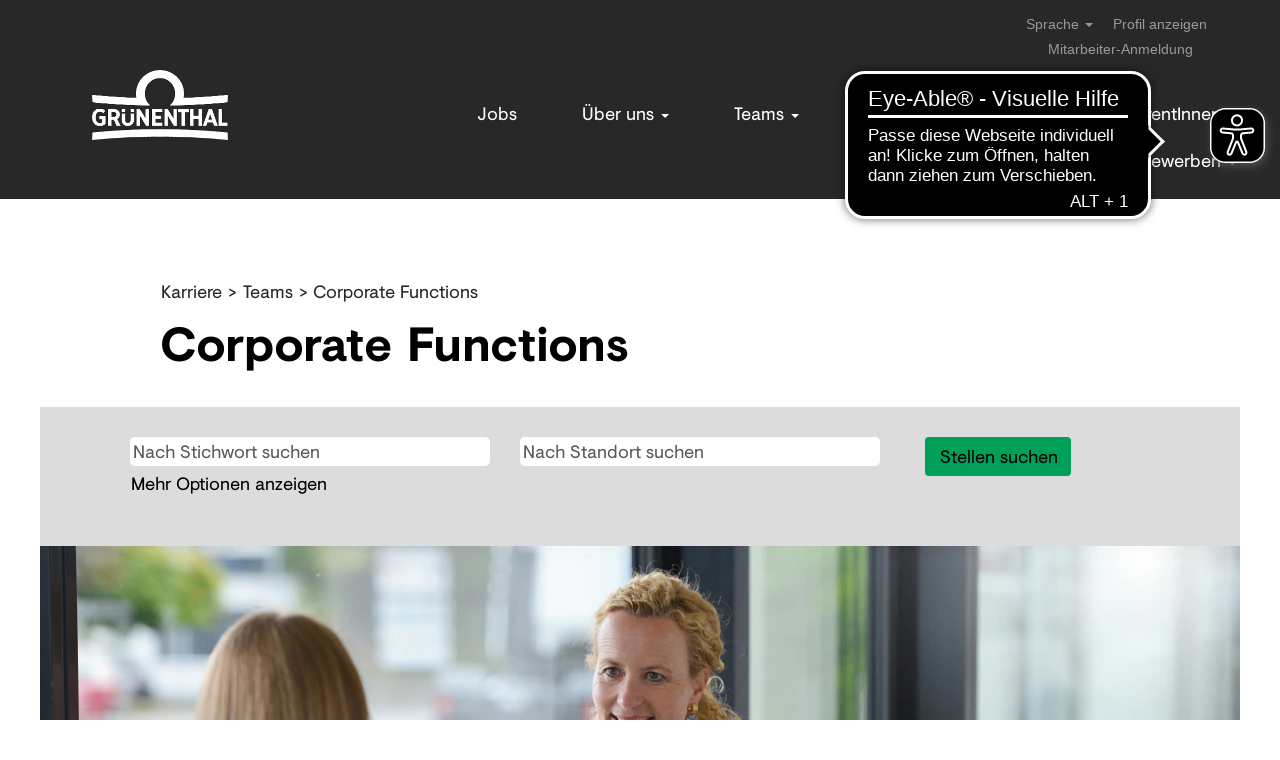

--- FILE ---
content_type: text/html;charset=UTF-8
request_url: https://careers.grunenthal.com/go/Corporate-Functions/4949401/?q=&sortColumn=sort_location&sortDirection=asc
body_size: 365225
content:
<!DOCTYPE html>
<html class="html5" xml:lang="de-DE" lang="de-DE" xmlns="http://www.w3.org/1999/xhtml">

        <head>
            <meta http-equiv="X-UA-Compatible" content="IE=edge,chrome=1" />
            <meta http-equiv="Content-Type" content="text/html;charset=UTF-8" />
            <meta http-equiv="Content-Type" content="text/html; charset=utf-8" />
                <meta name="viewport" content="width=device-width, initial-scale=1.0" />
                        <link type="text/css" class="keepscript" rel="stylesheet" href="https://careers.grunenthal.com/platform/bootstrap/3.4.8_NES/css/bootstrap.min.css" />
                            <link type="text/css" rel="stylesheet" href="/platform/css/j2w/min/bootstrapV3.global.responsive.min.css?h=906dcb68" />
                <script type="text/javascript" src="https://performancemanager5.successfactors.eu/verp/vmod_v1/ui/extlib/jquery_3.5.1/jquery.js"></script>
                <script type="text/javascript" src="https://performancemanager5.successfactors.eu/verp/vmod_v1/ui/extlib/jquery_3.5.1/jquery-migrate.js"></script>
            <script type="text/javascript" src="/platform/js/jquery/jquery-migrate-1.4.1.js"></script>
            <title>Corporate Functions</title>
        <meta name="title" content="Corporate Functions" />
        <meta name="keywords" />
        <meta name="description" />   
        <link rel="canonical" href="https://careers.grunenthal.com/go/Corporate-Functions/4949401/" />      
        <link rel="alternate" type="application/rss+xml" title="Corporate Functions" href="https://careers.grunenthal.com/services/rss/category/?catid=4949401" />

        <meta prefix="og: http://ogp.me/ns#" property="og:title" content="Corporate Functions" />
        <meta prefix="og: http://ogp.me/ns#" property="og:description" />
        <meta name="twitter:card" content="summary" />
        <meta name="twitter:title" content="Corporate Functions" />
        <meta name="twitter:description" />
            <meta property="og:image" content="https://rmkcdn.successfactors.com/1d9a1869/7e5b7224-9292-4747-aa15-4.jpg" />
            <meta property="twitter:image" content="https://rmkcdn.successfactors.com/1d9a1869/7e5b7224-9292-4747-aa15-4.jpg" />
                <link type="text/css" rel="stylesheet" href="//rmkcdn.successfactors.com/1d9a1869/365ff695-4cad-4e9f-ab70-7.css" />
                            <link type="text/css" rel="stylesheet" href="/platform/csb/css/customHeader.css?h=906dcb68" />
                            <link type="text/css" rel="stylesheet" href="/platform/css/j2w/min/sitebuilderframework.min.css?h=906dcb68" />
                            <link type="text/css" rel="stylesheet" href="/platform/css/j2w/min/BS3ColumnizedSearch.min.css?h=906dcb68" />
                            <link type="text/css" rel="stylesheet" href="/platform/css/search/BS3ColumnizedSearchHideLabels.css?h=906dcb68" />
                            <link type="text/css" rel="stylesheet" href="/platform/fontawesome4.7/css/font-awesome-4.7.0.min.css?h=906dcb68" /><!-- Cookie Consent Manager -->
<script type="text/javascript" data-cmp-ab="1">window.cmp_customlanguages = [{"l":"DE-AT","i":"at","r":0,"t":"DE"},{"l":"EN-IE","i":"ie","r":0,"t":"EN"},{"l":"EN-UK","i":"gb","r":0,"t":"EN"},{"l":"NL-BE","i":"be","r":0,"t":"NL"},{"l":"FR-BE","i":"be","r":0,"t":"FR"},{"l":"DE-CH","i":"ch","r":0,"t":"DE"},{"l":"FR-CH","i":"ch","r":0,"t":"FR"}];</script>
<script type="text/javascript" data-cmp-ab="1" src="https://cdn.consentmanager.net/delivery/autoblocking/5ef95f972c83.js" data-cmp-host="b.delivery.consentmanager.net" data-cmp-cdn="cdn.consentmanager.net" data-cmp-codesrc="1"></script>
<!-- End Cookie Consent Manager -->

<style>

.btn-group.btn-social.btn-social-apply {
    float: right;
}

.header .mobilelink {
    color: white !important;
}

.job-page .jobdescription table {
	display: flex;
	width: 100% !important;
	height:100% !important;
}

.job-page .jobdescription tbody {
	display: flex;
}

.job-page .jobdescription tr {
	display: flex;
	flex-wrap: wrap; 
	justify-content: center; 
}

.job-page .jobdescription td {
	padding: 30px;  
	flex-grow: 1; 
	flex-shrink: 1; 
	flex-basis: 230px; 
	text-align:center;
}

.job-page .jobdescription img {
	max-height: 180px; 
	width: unset !important;
	float: none !important;
}

@media(max-width:575.98px) {

    .job-page .jobdescription img {
        max-height: 150px;
    }
    
    .job-page .jobdescription td {
        padding: 15px;
        width: auto !important;
} 

    }

</style>

<meta name="facebook-domain-verification" content="i9tm1semqf94qyex44q7sxxghju19n" />
<!-- Meta Pixel Code -->
<script>
!function(f,b,e,v,n,t,s)
{if(f.fbq)return;n=f.fbq=function(){n.callMethod?
n.callMethod.apply(n,arguments):n.queue.push(arguments)};
if(!f._fbq)f._fbq=n;n.push=n;n.loaded=!0;n.version='2.0';
n.queue=[];t=b.createElement(e);t.async=!0;
t.src=v;s=b.getElementsByTagName(e)[0];
s.parentNode.insertBefore(t,s)}(window, document,'script',
'https://connect.facebook.net/en_US/fbevents.js');
fbq('init', '1400332120995584');
fbq('track', 'PageView');
</script>
<noscript><img height="1" width="1" style="display:none"
src=https://www.facebook.com/tr?id=1400332120995584&ev=PageView&noscript=1
/></noscript>
<!-- End Meta Pixel Code -->



<script>
    jQuery(document).ready(function () {
    
        var setCookie = function (cookiename, cookievalue, msec) {
            console.log('+++');
            var expires = '';
            if (msec) {
                var date = new Date();
                date.setTime(date.getTime() + (msec));
                expires = '; expires=' + date.toUTCString();
            }
            document.cookie = cookiename + '=' + (cookievalue || '') + expires + '; path=/';
        };
    
        var getCookie = function (cookiename) {
            var nameEQ = cookiename + '=';
            var ca = document.cookie.split(';');
            for (var i = 0; i < ca.length; i++) {
                var c = ca[i];
                while (c.charAt(0) == ' ') {
                    c = c.substring(1, c.length);
                }
                if (c.indexOf(nameEQ) == 0) {
                    return c.substring(nameEQ.length, c.length);
                }
            }
            return null;
        };
    
        var deleteCookie = function (cookiename) {
            setCookie(cookiename, null, -1000);
        };
    
        var getBrowserLanguage = function () {
    
            var browserLang = navigator.language;
            browserLang = browserLang.replace("-", '_');
            console.log('browserLang: ' + browserLang);
            var infoLang = browserLang.split('_')[0];
            var infoCountry = browserLang.split('_')[1];
    
            if (infoLang === 'de') {
                browserLang = 'de_DE';
            }
            
            if (infoLang === 'es') {
                browserLang = 'es_ES';
            }
    
            if (infoLang === 'en') {
                browserLang = 'en_GB';
            }

            var locales = ['de_DE', 'en_GB', 'es_ES'];
            
            /* , 'en_US', 'fr_FR', 'it_IT', 'pt_PT']; */

            if(locales.includes(browserLang)) {
                console.log('No Default');
            } else {
                browserLang = 'en_GB';
                console.log('Default Lang');
            }
    
            return browserLang;
        };
    
        var setGetParameter = function (paramName, paramValue) {
            var url = window.location.href.replace(window.location.hash, '');
            if (url.indexOf(paramName + "=") >= 0) {
                var prefix = url.substring(0, url.indexOf(paramName));
                var suffix = url.substring(url.indexOf(paramName));
                suffix = suffix.substring(suffix.indexOf("=") + 1);
                suffix = (suffix.indexOf("&") >= 0) ? suffix.substring(suffix.indexOf("&")) : "";
                url = prefix + paramName + "=" + paramValue + suffix;
            } else {
                if (url.indexOf("?") < 0)
                    url += "?" + paramName + "=" + paramValue;
                else
                    url += "&" + paramName + "=" + paramValue;
            }
            url += window.location.hash;
            window.location.href = url;
        };
    
        (function main() {
    
            var browserLanguage = getBrowserLanguage();
            var getCookieLocale = getCookie('locale') || '';
            //console.log('getCookieLocale: ' + getCookieLocale);
    
            if (getCookieLocale.length === 0) {
    
                console.log('No Cookie...');
                setCookie('locale', browserLanguage);
                //setCookie('locale', browserLanguage, 60000);
    
                setGetParameter('locale', browserLanguage);
    
            } else {
                console.log('No Redirect...');
            }
    
        })();
    
    });
</script>
<script type="text/javascript">
    (function () {
        self.csbsocialsharingPidgetCondition = function () {
            return pentos.magical.executeIf({
                'fctCondition': function () {
                    var isArrPath = pentos.magical.executeIf({
                        'arrPathFilter': [
                            'https://grunenthalt1.valhalla12.stage.jobs2web.com',
                            'https://careers.grunenthal.com'
                        ]
                    });
                    var isCondition = location.href.toLowerCase().indexOf('/job/') > -1;
                    return isArrPath && isCondition;
                }
            });
        }
        self.csbsocialsharingPidgetCallback = function () {
            pentos.csbsocialsharing.activate({
                'fctContainer': function () {
                    var jqWaitFor = jQuery('#footer');
                    if (!jqWaitFor.length) {
                        return null;
                    }
                    var jqContainer = jQuery('.jobTitle .social-apply-button-container:first');
                    var jq = jQuery('<div>').addClass(
                        'csbsocialsharingPidget_container container limitwidth').css({
                        'margin-top': '20px',
                        'margin-bottom': '-50px'
                    });
                    jqContainer.prepend(jq);
                    return jq;
                },
                'isDisplayDisclaimer': true,
                'i18nDisclaimer': {
                    'de_DE': 'Klicken Sie hier, um diese Stellenausschreibung zu teilen. Bitte achten Sie darauf, dass die Daten beim Klick an den jeweiligen Anbieter übertragen werden.',
                    'en_GB': 'Click here to share this job posting. Please note that on click of the button the data will be transferred to the respective provider.',
                    'en_US': 'Click here to share this job posting. Please note that on click of the button the data will be transferred to the respective provider.'
                },
                'isDisplayLabel': true,
                'isAddThis': false,
                'i18nAddThisLabel': {
                    'de_DE': 'teilen',
                    'en_GB': 'share',
                    'en_US': 'share'
                },
                'i18nAddThisHoverLabel': {
                    'de_DE': 'Auf AddThis teilen',
                    'en_GB': 'Share on AddThis',
                    'en_US': 'Share on AddThis'
                },
                'isDiaspora': false,
                'i18nDiasporaLabel': {
                    'de_DE': 'teilen',
                    'en_GB': 'share',
                    'en_US': 'share'
                },
                'i18nDiasporaHoverLabel': {
                    'de_DE': 'Auf Diaspora teilen',
                    'en_GB': 'Share on Diaspora',
                    'en_US': 'Share on Diaspora'
                },
                'isFacebook': true,
                'i18nFacebookLabel': {
                    'de_DE': 'teilen',
                    'en_GB': 'share',
                    'en_US': 'share'
                },
                'i18nFacebookHoverLabel': {
                    'de_DE': 'Auf Facebook teilen',
                    'en_GB': 'Share on Facebook',
                    'en_US': 'Share on Facebook'
                },
                'isFlattr': false,
                'i18nFlattrLabel': {
                    'de_DE': 'teilen',
                    'en_GB': 'share',
                    'en_US': 'share'
                },
                'i18nFlattrHoverLabel': {
                    'de_DE': 'Auf Flattr teilen',
                    'en_GB': 'Share on Flattr',
                    'en_US': 'Share on Flattr'
                },
                'isFlipboard': false,
                'i18nFlipboardLabel': {
                    'de_DE': 'flip it',
                    'en_GB': 'flip it',
                    'en_US': 'flip it'
                },
                'i18nFlipboardHoverLabel': {
                    'de_DE': 'Auf Flipboard teilen',
                    'en_GB': 'Share on Flipboard',
                    'en_US': 'Share on Flipboard'
                },
                'isGooglePlus': false,
                'i18nGooglePlusLabel': {
                    'de_DE': 'teilen',
                    'en_GB': 'share',
                    'en_US': 'share'
                },
                'i18nGooglePlusHoverLabel': {
                    'de_DE': 'Auf Google+ teilen',
                    'en_GB': 'Share on Google+',
                    'en_US': 'Share on Google+'
                },
                'isLinkedIn': true,
                'i18nLinkedInLabel': {
                    'de_DE': 'teilen',
                    'en_GB': 'share',
                    'en_US': 'share'
                },
                'i18nLinkedInHoverLabel': {
                    'de_DE': 'Auf LinkedIn teilen',
                    'en_GB': 'Share on LinkedIn',
                    'en_US': 'Share on LinkedIn'
                },
                'isMail': true,
                'i18nMailLabel': {
                    'de_DE': 'mail',
                    'en_GB': 'mail',
                    'en_US': 'mail'
                },
                'i18nMailHoverLabel': {
                    'de_DE': 'Als E-Mail senden',
                    'en_GB': 'Send by email',
                    'en_US': 'Send by email'
                },
                'isPinterest': false,
                'i18nPinterestLabel': {
                    'de_DE': 'pin it',
                    'en_GB': 'pin it',
                    'en_US': 'pin it'
                },
                'i18nPinterestHoverLabel': {
                    'de_DE': 'Bei Pinterest pinnen',
                    'en_GB': 'Pin on Pinterest',
                    'en_US': 'Pin on Pinterest'
                },
                'isPrint': false,
                'i18nPrintLabel': {
                    'de_DE': 'drucken',
                    'en_GB': 'print',
                    'en_US': 'print'
                },
                'i18nPrintHoverLabel': {
                    'de_DE': 'Drucken',
                    'en_GB': 'Print',
                    'en_US': 'Print'
                },
                'isQzone': false,
                'i18nQzoneLabel': {
                    'de_DE': 'teilen',
                    'en_GB': 'share',
                    'en_US': 'share'
                },
                'i18nQzoneHoverLabel': {
                    'de_DE': 'Auf Qzone teilen',
                    'en_GB': 'Share on Qzone',
                    'en_US': 'Share on Qzone'
                },
                'isReddit': false,
                'i18nRedditLabel': {
                    'de_DE': 'teilen',
                    'en_GB': 'share',
                    'en_US': 'share'
                },
                'i18nRedditHoverLabel': {
                    'de_DE': 'Auf Reddit teilen',
                    'en_GB': 'Share on Reddit',
                    'en_US': 'Share on Reddit'
                },
                'isStumbleUpon': false,
                'i18nStumbleUponLabel': {
                    'de_DE': 'teilen',
                    'en_GB': 'share',
                    'en_US': 'share'
                },
                'i18nStumbleUponHoverLabel': {
                    'de_DE': 'Auf Stumbleupon teilen',
                    'en_GB': 'Share on Stumbleupon',
                    'en_US': 'Share on Stumbleupon'
                },
                'isTelegram': false,
                'i18nTelegramLabel': {
                    'de_DE': 'teilen',
                    'en_GB': 'share',
                    'en_US': 'share'
                },
                'i18nTelegramHoverLabel': {
                    'de_DE': 'Auf Telegram teilen',
                    'en_GB': 'Share on Telegram',
                    'en_US': 'Share on Telegram'
                },
                'isThreema': false,
                'i18nThreemaLabel': {
                    'de_DE': 'teilen',
                    'en_GB': 'share',
                    'en_US': 'share'
                },
                'i18nThreemaHoverLabel': {
                    'de_DE': 'Auf Threema teilen',
                    'en_GB': 'Share on Threema',
                    'en_US': 'Share on Threema'
                },
                'isTumblr': false,
                'i18nTumblrLabel': {
                    'de_DE': 'teilen',
                    'en_GB': 'share',
                    'en_US': 'share'
                },
                'i18nTumblrHoverLabel': {
                    'de_DE': 'Auf tumblr teilen',
                    'en_GB': 'Share on tumblr',
                    'en_US': 'Share on tumblr'
                },
                'isTwitter': false,
                'i18nTwitterLabel': {
                    'de_DE': 'tweet',
                    'en_GB': 'tweet',
                    'en_US': 'tweet'
                },
                'i18nTwitterHoverLabel': {
                    'de_DE': 'Auf Twitter teilen',
                    'en_GB': 'Share on Twitter',
                    'en_US': 'Share on Twitter'
                },
                'isVK': false,
                'i18nVKLabel': {
                    'de_DE': 'teilen',
                    'en_GB': 'share',
                    'en_US': 'share'
                },
                'i18nVKHoverLabel': {
                    'de_DE': 'Auf VK teilen',
                    'en_GB': 'Share on VK',
                    'en_US': 'Share on VK'
                },
                'isWeibo': false,
                'i18nWeiboLabel': {
                    'de_DE': 'teilen',
                    'en_GB': 'share',
                    'en_US': 'share'
                },
                'i18nWeiboHoverLabel': {
                    'de_DE': 'Auf weibo teilen',
                    'en_GB': 'Share on weibo',
                    'en_US': 'Share on weibo'
                },
                'isWhatsApp': true,
                'i18nWhatsAppLabel': {
                    'de_DE': 'teilen',
                    'en_GB': 'share',
                    'en_US': 'share'
                },
                'i18nWhatsAppHoverLabel': {
                    'de_DE': 'Auf Whatsapp teilen',
                    'en_GB': 'Share on Whatsapp',
                    'en_US': 'Share on Whatsapp'
                },
                'isXING': true,
                'i18nXINGLabel': {
                    'de_DE': 'teilen',
                    'en_GB': 'share',
                    'en_US': 'share'
                },
                'i18nXINGHoverLabel': {
                    'de_DE': 'Auf XING teilen',
                    'en_GB': 'Share on XING',
                    'en_US': 'Share on XING'
                }
            });
        };
    })();
</script>
<script type="text/javascript">

    (function () {
        self.csbcustomkeywordsearchPromisePidgetCondition = function () {
            return new Promise(function(resolve, reject){

                var isArrPath = pentos.magical.executeIf({
                    'arrPathFilter': [
                        'https://grunenthalt1.valhalla12.stage.jobs2web.com',
                        'https://careers.grunenthal.com'
                    ]
                });
                jQuery.ready(
                    function(){
                        var isCondition = jQuery('input#keywordsearch-q').length || jQuery('input.keywordsearch-q').length;
                        resolve(pentos.magical.executeIf({
                            'fctCondition': function () {
                                return isArrPath;
                            }
                        })&& isCondition);
                    }
                );  
            });
        }
        self.csbcustomkeywordsearchPidgetCallback = function () {    

            pentos.csbcustomkeywordsearch.add({ 'es_ES': { 'keywords': ['Accountant', 'Contable'], 'variants': ['Buchhaltung', 'Rechnungswesen', 'Accounting', 'Bookkeeping', 'Contador', 'Contabilidad', 'Accountant', 'Contable'] }});
            pentos.csbcustomkeywordsearch.add({ 'es_ES': { 'keywords': ['Anlagenführer', '"Plant operator"', '"Operador de planta"'], 'variants': ['Anlagenführerin', 'Plant operator', 'Operador de planta', 'Operador de instalación', 'Anlagenführer'] }});
            pentos.csbcustomkeywordsearch.add({ 'es_ES': { 'keywords': ['"Area Manager"', '"District manager"', 'Bezirksleiter', 'Gebietsmanager'], 'variants': ['Regionalverkaufsleiter', 'Regionalverkaufsleiterin', 'Betriebsleiterin', 'Gebietsmanagerin', 'Bezirksleiter', 'District manager', 'regional director', 'Director de área ', 'Director de Distrito ', 'Gerente de Distrito', 'Jefe de Distrito', 'Area Manager'] }});
            pentos.csbcustomkeywordsearch.add({ 'es_ES': { 'keywords': ['Assistance', 'scretary', 'Asistencia'], 'variants': ['Assistenz', 'Sekretär', 'Sekrektärin', 'Secretary', 'Assistance', 'Asistencia', 'Secretario', 'Secretaria', 'Ayuda', 'scretary'] }});
            pentos.csbcustomkeywordsearch.add({ 'es_ES': { 'keywords': ['Auditor'], 'variants': ['Wirtschaftsprüferin', 'Wirtschaftsprüfer', 'Contable público certificado', 'Auditora', 'Auditor'] }});
            pentos.csbcustomkeywordsearch.add({ 'es_ES': { 'keywords': ['Ausbildungsstelle', 'Ausbildung', 'Lehrstelle'], 'variants': ['Azubi', 'Auszubildende', 'Auszubildender', 'Ausbildungsstelle', 'Ausbildung', 'Lehrstelle', 'Lehrling'] }});
            pentos.csbcustomkeywordsearch.add({ 'es_ES': { 'keywords': ['Betriebstechnik', '"Operating technology"', '"Técnico operativo"'], 'variants': ['Operating technology', 'Tecnología operativa', 'Tecnología de funcionamiento', 'Tecnología de explotación', 'Betriebstechnik', 'Ingeniería Industrial', 'Técnico operativo'] }});
            pentos.csbcustomkeywordsearch.add({ 'es_ES': { 'keywords': ['Biología', 'Biology', 'Bioinformatics'], 'variants': ['Biólogo', 'Bióloga', 'Biocientífico', 'Biocientífica', 'Bioinformatik', 'Bioinformatikerin', 'Bioinformatiker', 'Biologe', 'Biologin', 'Biowissenschaftler', 'Biowissenschaftlerin', 'Biologist', 'Bioscientist', 'Natural scientist', 'Bioinformatics', 'Biología', 'Biology'] }});
            pentos.csbcustomkeywordsearch.add({ 'es_ES': { 'keywords': ['Buyer', 'Purchaser', 'Comprador'], 'variants': ['Einkäufer', 'Einkäuferin', 'Purchaser', 'Buyer', 'Shopper', 'Purchasing agent', 'Buying agent ', 'commodity buyer', 'encargado de compras', 'agente de compras', 'compradora', 'Comprador'] }});
            pentos.csbcustomkeywordsearch.add({ 'es_ES': { 'keywords': ['commercial', 'comercial'], 'variants': ['kaufmännisch', 'kommerziell', 'Verkauf', 'commercial', 'sale', 'comercial'] }});
            pentos.csbcustomkeywordsearch.add({ 'es_ES': { 'keywords': ['"Contract Manufacturing Business"', '"Negocio de fabricación por contrato"'], 'variants': ['Lohnfertigungsgeschäft', 'Auftragsproduktionsgeschäft', 'Contract production business', 'Contract Manufacturing Business', 'Negocio de fabricación por contrato'] }});
            pentos.csbcustomkeywordsearch.add({ 'es_ES': { 'keywords': ['"Customer service"', '"Customer care"', '"Customer support"'], 'variants': ['Kundenbetreuung', 'Servicio de atención al cliente', 'Atención al cliente', 'Servicio al cliente', 'Customer service', 'Customer care', 'Customer support'] }});
            pentos.csbcustomkeywordsearch.add({ 'es_ES': { 'keywords': ['Desarrollador', 'Developer', 'Softwaredeveloper', 'Entwickler'], 'variants': ['Entwickler', 'Entwicklerin', 'Desarrollador', 'Promotor', 'Developer', 'Softwaredeveloper'] }});
            pentos.csbcustomkeywordsearch.add({ 'es_ES': { 'keywords': ['"Drug safety"', '"Seguridad de los medicamentos"'], 'variants': ['Arzneimittelsicherheit', 'Medication safety', 'Seguridad de los fármacos', 'Seguridad de los medicamentos', 'Drug safety'] }});
            pentos.csbcustomkeywordsearch.add({ 'es_ES': { 'keywords': ['"Electronics technician"', 'Electrician', '"Técnico en electrónica"', 'Elektroniker'], 'variants': ['Elektronikerin', 'Técnico en electrónica ', 'Elektrik', 'Electrician', 'Electronics engineer', 'Eléctrico', 'Electronics technician', 'Técnico en electrónica'] }});
            pentos.csbcustomkeywordsearch.add({ 'es_ES': { 'keywords': ['Electrophysiology', 'Electrofisiología'], 'variants': ['Elektrophysiologie', 'Elektrophysiologe', 'Elektrophysiologin', 'Electrofisiólogo', 'Electrofisiología', 'Electrophysiology'] }});
            pentos.csbcustomkeywordsearch.add({ 'es_ES': { 'keywords': ['Facilities', 'Instalaciones'], 'variants': ['Einrichtungen', 'Anlagen', 'Ausstattung', 'Standort', 'instituciones', 'Adjuntos', 'Ubicación', 'Facilities', 'Instalaciones'] }});
            pentos.csbcustomkeywordsearch.add({ 'es_ES': { 'keywords': ['"Facility Management"', '"Gestión de instalaciones"', 'Gebäudeverwaltung'], 'variants': ['Gestión de instalaciones', 'Administrador de la propiedad  ', 'Hausverwaltung ', 'Hausverwalter ', 'Hausverwalterin', 'Gebäudeverwaltung', 'Property management ', 'Building management', 'Facility Management'] }});
            pentos.csbcustomkeywordsearch.add({ 'es_ES': { 'keywords': ['Finances', 'Finanzas'], 'variants': ['Finanzen', 'Finanzberater', 'Finanzberaterin', 'Finanzer', 'Finanzerin', 'Financial adviser', 'Financier', 'Finanzas', 'Asesor financiero', 'Financiero', 'Finances'] }});
            pentos.csbcustomkeywordsearch.add({ 'es_ES': { 'keywords': ['German'], 'variants': ['Deutschland', 'deutsch', 'Alemania', 'Alemán', 'German'] }});
            pentos.csbcustomkeywordsearch.add({ 'es_ES': { 'keywords': ['"Global Operations"', '"Commercial Operations"', '"operaciones globales"'], 'variants': ['globales Handeln', 'globales Geschäft', 'kommerzielles Handeln', 'kommerzielles Geschäft', 'commercial act', 'commercial business', 'acción global', 'negocio global', 'acto comercial', 'negocios comerciales', 'Global Operations', 'Commercial Operations', 'operaciones globales'] }});
            pentos.csbcustomkeywordsearch.add({ 'es_ES': { 'keywords': ['Head', 'Director '], 'variants': ['Leiter', 'Leiterin', 'Leader', 'Führungskraft', 'Führungsposition', 'Direktor', 'Direktorin', 'Leadership position', 'Management position', 'Executive position', 'Ejecutivo', 'Ejecutiva', 'Posición de liderazgo', 'Head'] }});
            pentos.csbcustomkeywordsearch.add({ 'es_ES': { 'keywords': ['industrial', '"industrial clerk"', '"empleado industrial"'], 'variants': ['Industriekaufmann', 'Industriekauffrau', 'industrial clerk', 'empleado industrial'] }});
            pentos.csbcustomkeywordsearch.add({ 'es_ES': { 'keywords': ['"international team"', '"equipo internacional"'], 'variants': ['internationales Teams', 'equipo internacional', 'international team'] }});
            pentos.csbcustomkeywordsearch.add({ 'es_ES': { 'keywords': ['Internship', 'Trainee', 'Práctica', 'Becario ', 'Praktikum', 'Praktika', 'Werkstudententätigkeit'], 'variants': ['Praktikum', 'Praktika', 'Praktikant', 'Praktikantin', 'Intern', 'Placement', 'Working student', 'Student employee', 'Hiwijob', 'Hiwi-Job', 'Hiwi-Stelle', 'Hilfswissenschaftler', 'Werkstudententätigkeit', 'Interno', 'Interino', 'Estudiante empleado', 'Internship', 'Práctica', 'Becario '] }});
            pentos.csbcustomkeywordsearch.add({ 'es_ES': { 'keywords': ['IT', '"Technical Services"', '"Servicios técnicos"'], 'variants': ['Technische Dienstleistungen', 'Informationstechnik', 'IT', 'Dateninfrastruktur', 'Hardwareadministration', 'Servicios técnicos', 'Tecnología de la información', 'Infraestructura de datos', 'Technical Services'] }});
            pentos.csbcustomkeywordsearch.add({ 'es_ES': { 'keywords': ['Janitor', 'Conserje', 'Hausmeister'], 'variants': ['Reinigungskraft', 'Hausmeister', 'Hausmeisterin', 'Hauswart', 'Hauswärtin', 'limpiador ', 'Conserje', 'Conserjería', 'Janitor'] }});
            pentos.csbcustomkeywordsearch.add({ 'es_ES': { 'keywords': ['Lagerlogistik', '"warehouse logistics"'], 'variants': ['Lagerlogistiker ', 'Lagerlogistikerin', 'Warehouse logistics', 'Logística de almacenes', 'Lagerlogistik', 'Bearing Logic', 'Lowering logistic', 'Lowland logisticians', 'Bearing Listers', 'Técnico de logística de almacén '] }});
            pentos.csbcustomkeywordsearch.add({ 'es_ES': { 'keywords': ['"Legal Department"', '"Departamento Jurídico"'], 'variants': ['Rechtsabteilung', 'Legal Department', 'Departamento Jurídico', 'Departamento Legal'] }});
            pentos.csbcustomkeywordsearch.add({ 'es_ES': { 'keywords': ['Logística', 'Logistic', 'Logistik'], 'variants': ['logistics', 'Logista', 'Logistiker', 'Logistikerin', 'Logística', 'Logistic', 'Logistik'] }});
            pentos.csbcustomkeywordsearch.add({ 'es_ES': { 'keywords': ['"Lugar de formación"', 'Educación', 'Training'], 'variants': ['Trainee', 'Aprendiz', 'Lugar de formación', 'Educación', 'Training'] }});
            pentos.csbcustomkeywordsearch.add({ 'es_ES': { 'keywords': ['"Machine operator"', '"Operador de máquinas"'], 'variants': ['Maschinenführerin', 'Machine operator', 'Operador de máquinas'] }});
            pentos.csbcustomkeywordsearch.add({ 'es_ES': { 'keywords': ['Manufacturing', '"Manufacturing Science"', 'Fabricación', 'Production ', 'Produktion', 'Producción'], 'variants': ['Fertigung', 'Herstellung', 'Produktion', 'Fertigungswissenschaft', 'Production', 'Manufacturing Science', 'Fabricación', 'Producción', 'Ciencia de la fabricación', 'Manufacturing'] }});
            pentos.csbcustomkeywordsearch.add({ 'es_ES': { 'keywords': ['Marketing '], 'variants': ['Vermarktung', 'Absatzwirtschaft', 'Werbung', 'Marktanalyse ', 'Public Relations', 'Öffentlichkeitsarbeit', 'Publicidad', 'Análisis del mercado ', 'Relaciones públicas', 'Marketing '] }});
            pentos.csbcustomkeywordsearch.add({ 'es_ES': { 'keywords': ['Marktleiter', 'Marketmanager', 'Director', '"Market Manager"'], 'variants': ['Project Manager', 'Manager', 'Director de la sucursal', 'Director de la tienda', 'Director de mercado', 'Filialleiter', 'Filialleiterin', 'Marktleiterin', 'Marktmanagerin', 'Marktleiter', 'Marketmanager', 'Director', 'Marktmanager', 'Store manager', 'Branch manager', 'Director de mercado ', 'Gerente de mercado', 'Responsable de mercado', 'Director de sucursal ', 'Gerente de sucursal'] }});
            pentos.csbcustomkeywordsearch.add({ 'es_ES': { 'keywords': ['"medical doctor"'], 'variants': ['Mediziner', 'Medizinerin', 'Medical practitioners', 'Physicians', 'Médico', 'medical doctor'] }});
            pentos.csbcustomkeywordsearch.add({ 'es_ES': { 'keywords': ['"Medical Lead"'], 'variants': ['Medizinischer Leiter', 'Medizinischer Leiterin', 'Medizinische Leitung', 'Responsable médico', 'Medical Lead'] }});
            pentos.csbcustomkeywordsearch.add({ 'es_ES': { 'keywords': ['"Pharma Engineer"', '"Ingeniero farmacéutico"', '"Pharmaceutical Engineer"', 'Pharmaingenieur', '"Ingeniero farmacéutico"'], 'variants': ['Pharmaingenieur', 'Pharmaingenieurin', 'Pharmatechniker', 'Pharmatechnikerin', 'Pharmaceutical technician', 'Pharmacy technician', 'Pharma Engineer', 'Ingeniero farmacéutico', 'Pharmaceutical Engineer', 'Pharmacy engineer', 'Pharmazeutischer Techniker', 'Pharmazie-Ingenieur', 'Pharmazeutik-Ingenieur', 'Pharmazeutische Technikerin', 'Pharmazie-Ingenieurin', 'Pharmazeutik-Ingenieurin'] }});
            pentos.csbcustomkeywordsearch.add({ 'es_ES': { 'keywords': ['"pharmaceutical industry"', '"industria farmacéutica"'], 'variants': ['Pharmaindustrie', 'Pharmabranche', 'industria farmacéutica', 'pharmaceutical industry'] }});
            pentos.csbcustomkeywordsearch.add({ 'es_ES': { 'keywords': ['"Pharmacy trainee"', 'Pharmacists', 'Pharmaziepraktikant'], 'variants': ['Pharmaziepraktikantin', 'Pharmazeute', 'Pharmazeutin', 'pharmacy intern', 'Becario de Farmacia', 'Farmacéuticos', 'Farmacéutico', 'Farmacéutica', 'Pharmacy trainee', 'Pharmacists'] }});
            pentos.csbcustomkeywordsearch.add({ 'es_ES': { 'keywords': ['"Procurement manager"', 'procurement'], 'variants': ['Beschaffungsmanager', 'Beschaffungsmanagerin', 'Einkaufsleiter', 'Purchasing Director', 'Purchasing Manager', 'Head of Purchasing', 'Purchasing', 'contratación', 'Director de adquisiciones', 'Director de compras', 'Einkaufsleiterin', 'Einkaufsmanager', 'Einkaufsmanagerin'] }});
            pentos.csbcustomkeywordsearch.add({ 'es_ES': { 'keywords': ['"Quality Assurance"', '"garantía de calidad"', '"Quality control"', 'Qualitätskontrolle', '"Control de calidad"'], 'variants': ['Qualitätssicherung', 'Qualitätskontrolle', 'Quality control', 'garantía de calidad', 'Quality Assurance', 'Qualitätsprüfung', 'Qualitätsüberwachung', 'Qualitätsüberprüfung', 'Gütekontrolle', 'Qualitätsmanagement', 'Inspección de calidad', 'Comprobación de calidad', 'Muestreo de aceptación', 'Chequeo de calidad'] }});
            pentos.csbcustomkeywordsearch.add({ 'es_ES': { 'keywords': ['Química', 'Chemistry'], 'variants': ['Auxiliar de laboratorio químico', 'Chemical laboratory assistant', 'Químico', 'Química', 'Bioquímico', 'Bioquímica', 'Chemistry'] }});
            pentos.csbcustomkeywordsearch.add({ 'es_ES': { 'keywords': ['"Regulatory strategist"', '"Estratega de reglamentación"'], 'variants': ['Regulierungsstratege', 'Regulierungsstrategin', 'Estratega de reglamentación', 'Estratega de regulación', 'Regulatory strategist'] }});
            pentos.csbcustomkeywordsearch.add({ 'es_ES': { 'keywords': ['Sales', 'Seller', 'Ventas', 'Verkauf'], 'variants': ['Verkauf ', 'Vertrieb', 'Handel', 'Verkäufer', 'Verkäuferin', 'Seller', 'Venta', 'mercantil', 'Ventas', 'Comercio', 'Sales'] }});
            pentos.csbcustomkeywordsearch.add({ 'es_ES': { 'keywords': ['Scientist', 'Científico', 'Wissenschaftler'], 'variants': ['Wissenschaftler', 'Wissenschaftlerin', 'wissenschaftlicher Mitarbeiter', 'Forscher', 'Forscherin', 'technologist', 'research worker', 'Researcher', 'investigador asociado', 'Investigador', 'Investigadora', 'Científica', 'Investigadores', 'Scientist', 'Científico', 'Research scientist', 'Forscher '] }});
            pentos.csbcustomkeywordsearch.add({ 'es_ES': { 'keywords': ['supplier', 'proveedor'], 'variants': ['Anbieter', 'Anbieterin', 'Zulieferer', 'Zulieferin', 'Lieferant', 'Lieferantin', 'Provider', 'Subcontractor'] }});
            pentos.csbcustomkeywordsearch.add({ 'es_ES': { 'keywords': ['"Supply chain"', '"Cadena de suministro"'], 'variants': ['Lieferkette', 'Versorgungskette', 'Beschaffungskette', 'logistics network', 'supply network', 'Cadena de suministro', 'Supply chain'] }});
            pentos.csbcustomkeywordsearch.add({ 'es_ES': { 'keywords': ['"Supply Network Planner"'], 'variants': ['Versorgungsnetzplaner', 'Versorgungsnetz', 'Planificador de la red de suministro', 'Red de suministro', 'Supply Network Planner'] }});
            pentos.csbcustomkeywordsearch.add({ 'es_ES': { 'keywords': ['Toxicologist', 'Toxicólogo'], 'variants': ['Toxikologe', 'Toxikologin', 'medical scientist', 'Toxicólogo', 'Toxicologist'] }});
            pentos.csbcustomkeywordsearch.add({ 'es_ES': { 'keywords': ['"Production process"', 'Produktionsprozess', '"Proceso de producción"'], 'variants': ['Production process', 'Produktionsprozess', 'Proceso de producción', 'Manufacturing process', 'Productive process', 'Produktionsverfahren', 'Fertigungsprozess', 'Prozess der Herstellung', 'Herstellungsprozess', 'Produktionsablauf', 'Herstellungsverfahren', 'Fertigungsverfahren', 'Produktionsvorgang', 'Fertigungsablauf', 'Herstellungsablauf', 'Proceso de fabricación', 'Proceso de elaboración', 'Método de producción', 'Procedimiento de fabricación', 'Proceso productivo', 'Sistema de producción', 'Cadena productiva', 'Ciclo de producción'] }});
            pentos.csbcustomkeywordsearch.add({ 'es_ES': { 'keywords': ['Project', 'Projekt', 'Proyecto'], 'variants': ['Project', 'Projekt', 'Proyecto', 'Venture ', 'Undertaking ', 'Trabajo', 'Obra', 'Programa'] }});
            pentos.csbcustomkeywordsearch.add({ 'es_ES': { 'keywords': ['Packaging ', 'Verpacken', 'Embalaje'], 'variants': ['Packaging ', 'Verpacken', 'Embalaje', 'Pack', 'Package', 'Packing', 'Wrap', 'Verpackung', 'Konfektionierung', 'Envase', 'Envoltorio', 'Envoltura', 'Envasado', 'Empaque', 'Empaquetado'] }});
            pentos.csbcustomkeywordsearch.add({ 'es_ES': { 'keywords': ['Applications ', 'Anwendungen ', 'Aplicaciones'], 'variants': ['Applications ', 'Anwendungen ', 'Aplicaciones', 'Application', 'Utilization', 'Utilisation', 'Practice', 'Administration', 'Applikationen', 'Anwendung', 'Applikation', 'Aplicación', 'Solicitudes'] }});
            pentos.csbcustomkeywordsearch.add({ 'es_ES': { 'keywords': ['"Industrial Applications"', '"Industrielle Anwendungen"', '"Aplicaciones industriales"'], 'variants': ['Industrial Applications', 'Industrielle Anwendungen ', 'Aplicaciones industriales ', 'Industrial uses', 'Commercial applications', 'Industrial purposes', 'Industrial applicability', 'Industry applications', 'Industrieanwendungen', 'Industrielle Applikationen', 'Industrieapplikationen', 'Gewerbliche Anwendung', 'Usos industriales'] }});
            pentos.csbcustomkeywordsearch.add({ 'es_ES': { 'keywords': ['Engineering', 'Ingenieurwesen', 'Ingeniería'], 'variants': ['Engineering', 'Ingenieurwesen', 'Ingeniería', 'Technics', 'Konstruktionswesen', 'Ingenieurarbeit', 'Diseñar'] }});
            pentos.csbcustomkeywordsearch.add({ 'es_ES': { 'keywords': ['"Good Engineering Practice"', '"Gute Ingenieurpraxis"', '"Buenas prácticas de ingeniería"'], 'variants': ['Good Engineering Practice ', 'Gute Ingenieurpraxis', 'Buenas prácticas de ingeniería', 'GEP', 'Industrial engineering', 'Gute technische Praxis'] }});
            pentos.csbcustomkeywordsearch.add({ 'es_ES': { 'keywords': ['"Medical Advisor"', '"Medizinischer Berater"', '"Asesor médico"'], 'variants': ['Medical Advisor ', 'Medizinischer Berater ', 'Asesor médico ', 'Medical adviser', 'Medical consultant', 'Ärztliche Beraterin', 'Medizinische Beraterin', 'Medizinische Ratgeberin ', 'Ärztlicher Berater', 'Medizinischer Ratgeber', 'Consejero médico', 'Asesoría médica'] }});
            pentos.csbcustomkeywordsearch.add({ 'es_ES': { 'keywords': ['Operational', 'Operativ', 'Operativo'], 'variants': ['Operational', 'Operativ', 'Operativo', 'Betrieblich', 'Operativa', 'Operacional'] }});
            pentos.csbcustomkeywordsearch.add({ 'es_ES': { 'keywords': ['"Cash Management"', '"Cash Management"', '"Gestión de la tesorería"'], 'variants': ['Cash Management ', 'Gestión de la tesorería ', 'Funds management', 'Financial management', 'Budget management', 'Administration of money', 'Bargeld-Management', 'Kassenführung', 'Liquiditätssteuerung', 'Kassenhaltung', 'Gestión de efectivo', 'Gestión de caja', 'Administración del efectivo', 'Gestión financiera'] }});
            pentos.csbcustomkeywordsearch.add({ 'es_ES': { 'keywords': ['Senior', 'Erfahrener ', 'Superior'], 'variants': ['Senior', 'Erfahrener ', 'Superior', 'Primary ', 'Advanced', 'Sénior'] }});
            pentos.csbcustomkeywordsearch.add({ 'es_ES': { 'keywords': ['Engineer', 'Ingenieur', 'Ingeniero'], 'variants': ['Engineer', 'Ingenieur', 'Ingeniero', 'Technician', 'Mechanic', 'Ingenieurin', 'Techniker ', 'Technikerin ', 'Konstrukteur', 'Konstrukteurin ', 'Pionierin', 'Ingeniera', 'Técnico', 'Maquinista', 'Mecanista'] }});
            pentos.csbcustomkeywordsearch.add({ 'es_ES': { 'keywords': ['"Digital Transformation Office"', '"Büro für digitale Transformation"', '"Oficina de transformación digital"'], 'variants': ['Digital Transformation Office', 'Büro für digitale Transformation', 'Oficina de transformación digital', 'DTO', 'Digital switch-over', 'Digitaler Wandel', 'Digitale Transformation', 'Transformación digital'] }});
            pentos.csbcustomkeywordsearch.add({ 'es_ES': { 'keywords': ['"Research & Development"', '"Forschung und Entwicklung"', '"Investigación & Desarrollo"'], 'variants': ['Research & Development', 'Forschung und Entwicklung', 'Investigación & Desarrollo', 'Research and Development', 'R&D', 'R and D', 'Research', 'Development', 'Investigation', 'Analysis', 'Exploration', 'Delving', 'F&E', 'F+E', 'Forschung & Entwicklung', 'Recherche ', 'Entwicklung ', 'Forschung ', 'Erforschung', 'Forschungsarbeit', 'Forschungstätigkeit', 'Untersuchung ', 'Fortentwicklung', 'Durchführung', 'Investigar ', 'Investiga', 'Desarrollo ', 'Desarrollar ', 'I+D+I', 'I+D', 'Investigación y desarrollo'] }});
            pentos.csbcustomkeywordsearch.add({ 'es_ES': { 'keywords': ['Graduate ', 'Absolvent ', 'Graduado'], 'variants': ['Graduate ', 'Absolvent ', 'Graduado', 'Graduate student', 'Grad', 'Recent graduate', 'Alumnus', 'Degree holder', 'Diploma holder', 'Absolventin', 'Akademiker', 'Akademikerin', 'Hochschulabsolvent', 'Hochschulabsolventin', 'Diplomand', 'Diplomandin ', 'Graduierte', 'Graduierter', 'Licenciado', 'Licenciada', 'Egresado', 'Graduada', 'Titulado', 'Egresada', 'Titulada'] }});
            pentos.csbcustomkeywordsearch.add({ 'es_ES': { 'keywords': ['"Quality Expert"', 'Qualitätsexperte', '"Experto en calidad"'], 'variants': ['Quality Expert', 'Qualitätsexperte', 'Experto en calidad ', 'Experte für Qualität', 'Qualitäts-Experte', 'Qualität Experte', 'Gestión de la calidad ', 'Gestión de calidad', 'Control de calidad'] }});
            pentos.csbcustomkeywordsearch.add({ 'es_ES': { 'keywords': ['DMPK', '"Medikamentenmetabolismus und Pharmakokinetik"', '"Metabolismo y farmacocinética de los medicamentos"'], 'variants': ['DMPK', 'Medikamentenmetabolismus und Pharmakokinetik', 'Metabolismo y farmacocinética de los medicamentos', 'Drug metabolism and pharmacokinetics '] }});
            pentos.csbcustomkeywordsearch.add({ 'es_ES': { 'keywords': ['Biomarker', 'Bio-Marker', 'Biomarcador'], 'variants': ['Biomarker', 'Bio-Marker', 'Biomarcador'] }});
            pentos.csbcustomkeywordsearch.add({ 'es_ES': { 'keywords': ['Imaging ', 'Bildgebung', 'Imágenes'], 'variants': ['Imaging ', 'Bildgebung', 'Imágenes', 'Imagery', 'Mental imagery', 'Imagination', 'Bildverarbeitung', 'Imagen'] }});
            pentos.csbcustomkeywordsearch.add({ 'es_ES': { 'keywords': ['"Imaging Scientist"', 'Bildgebungswissenschaftler', '"Científico de la imagen"'], 'variants': ['Imaging Scientist', 'Bildgebungswissenschaftler', 'Científico de la imagen'] }});
            pentos.csbcustomkeywordsearch.add({ 'es_ES': { 'keywords': ['CMC', '"Chemie, Herstellung und Kontrolle"', '"Química, fabricación y controles"'], 'variants': ['CMC', 'Chemie, Herstellung und Kontrolle', 'Química, fabricación y controles', 'Chemistry, Manufacturing and Controls'] }});
            pentos.csbcustomkeywordsearch.add({ 'es_ES': { 'keywords': ['Compliance ', 'Komplianz', 'Cumplimiento '], 'variants': ['Compliance ', 'Komplianz', 'Cumplimiento ', 'Einhaltung der Vorschriften', 'Conformidad', 'Cumplimiento de la ley'] }});
            pentos.csbcustomkeywordsearch.add({ 'es_ES': { 'keywords': ['"Machine and plant operator"', '"Maschinen- und Anlagenführer"', '"Operador de máquinas e instalaciones"'], 'variants': ['Machine and plant operator', 'Maschinen- und Anlagenführer', 'Operador de máquinas e instalaciones', 'Plant manager', 'Machine supervisor', 'Machine driver', 'Maschinenbediener', 'Maschinist', 'Maschinistin', 'Maschinenbedienerin', 'Maschinenbetreiber', 'Maschinenbetreiberin', 'Geräteführer', 'Geräteführerin', 'Anlagenbetreiber', 'Anlagenbediener', 'Anlagenfahrer', 'Anlagenfahrerin', 'Anlagenbedienerin', 'Anlagenbetreiberin'] }});
            pentos.csbcustomkeywordsearch.add({ 'es_ES': { 'keywords': ['"Metal and plastics technology"', '"Metall- und Kunststofftechnik"', '"Tecnología de metales y plásticos"'], 'variants': ['Metal and plastics technology', 'Metall- und Kunststofftechnik', 'Tecnología de metales y plásticos', 'Metal and plastics engineering'] }});
            pentos.csbcustomkeywordsearch.add({ 'es_ES': { 'keywords': ['"Plastics technology"', 'Kunststofftechnik', '"Tecnología de los plásticos"'], 'variants': ['Plastics technology', 'Kunststofftechnik', 'Tecnología de los plásticos', 'Polymer technology', 'Plastics processing', 'Plastics engineering', 'Kunststofftechnologie', 'Tecnología de plásticos', 'Tecnología del plástico'] }});
            pentos.csbcustomkeywordsearch.add({ 'es_ES': { 'keywords': ['"Metal Technology"', 'Metalltechnik', '"Tecnología del metal"'], 'variants': ['Metal Technology', 'Metalltechnik', 'Tecnología del metal', 'Metalltechnologie', 'Metall-Technik', 'Tecnología de los metales', 'Tecnología de metales'] }});
            pentos.csbcustomkeywordsearch.add({ 'es_ES': { 'keywords': ['Network', 'Netzwerk', 'Red'], 'variants': ['Network', 'Netzwerk', 'Red', 'Web', 'Meshwork', 'Comunidad', 'Complejo'] }});
            pentos.csbcustomkeywordsearch.add({ 'es_ES': { 'keywords': ['Technologies', 'Technologien', 'Tecnologías'], 'variants': ['Technologies', 'Technologien', 'Tecnologías', 'Technology', 'Technik', 'Technologie', 'Técnicas', 'Técnica', 'Medios técnicos'] }});
            pentos.csbcustomkeywordsearch.add({ 'es_ES': { 'keywords': ['"Project Lead"', 'Projektleitung', '"Jefe de proyecto"'], 'variants': ['Project Lead', 'Projektleitung', 'Jefe de proyecto', 'Project management', 'Project leadership', 'Projektleiter', 'Projektleiterin ', 'Projektierung', 'Projektsteuerung', 'Projektverwaltung', 'Projektmanagement', 'Projektführung', 'Projektabwicklung', 'Jefe del proyecto'] }});
            pentos.csbcustomkeywordsearch.add({ 'es_ES': { 'keywords': ['"Cell Therapy"', 'Zelltherapie', '"Terapia celular"'], 'variants': ['Cell Therapy', 'Zelltherapie', 'Terapia celular', 'Cellular therapy', 'Cell-based therapy', 'Zelluläre Therapie'] }});
            pentos.csbcustomkeywordsearch.add({ 'es_ES': { 'keywords': ['"Gene Therapy"', 'Gentherapie', '"Terapia génica"'], 'variants': ['Gene Therapy', 'Gentherapie', 'Terapia génica', 'Genetic therapy', 'Terapia genética'] }});
            pentos.csbcustomkeywordsearch.add({ 'es_ES': { 'keywords': ['"Medical Science"', '"Medizinische Wissenschaft"', '"Ciencia médica"'], 'variants': ['Medical Science', 'Medizinische Wissenschaft', 'Ciencia médica', 'Medizinwissenschaft'] }});
            pentos.csbcustomkeywordsearch.add({ 'es_ES': { 'keywords': ['Liaison', 'Verbindung', 'Enlace'], 'variants': ['Liaison', 'Verbindung', 'Enlace', 'Verbindungsstelle', 'Zusammenarbeit', 'Enlazar'] }});
            pentos.csbcustomkeywordsearch.add({ 'es_ES': { 'keywords': ['Storekeeper', 'Magaziner ', '""Responsable de almacén""'], 'variants': ['Storekeeper', 'Magaziner ', 'Responsable de almacén', 'Stockist', 'Stockholder', 'Warehouse keeper', 'Warehouse manager', 'Stock manager', 'Warehouse worker', 'Lagerist', 'Magazinerin', 'Lageristin', 'Lagerarbeiter', 'Lagerarbeiterin', 'Lagerverwalter', 'Lagerverwalterin', 'Lagerhalter', 'Lagerhalterin', 'Jefe de almacén', 'Director de almacén', 'Almacenista', 'Empleado de almacén', 'Trabajador de almacén'] }});
            pentos.csbcustomkeywordsearch.add({ 'es_ES': { 'keywords': ['"Technical warehouse"', '"Technisches Lager"', '"Almacén técnico"'], 'variants': ['Technical warehouse ', 'Technisches Lager ', 'Almacén técnico ', 'Technical store', 'Technische Lagerhalle', 'Technisches Warenlager', 'Technisches Lagerhaus'] }});
            pentos.csbcustomkeywordsearch.add({ 'es_ES': { 'keywords': ['Warehouse', 'Lager ', 'Stock'], 'variants': ['Warehouse', 'Lager ', 'Stock', 'Bearing ', 'Magazin', 'Warenlager', 'Güterhalle', 'Lagerhaus', 'Lagerhalle', 'Almacén', 'Cojinete', 'Depósito', 'Campamento'] }});
            pentos.csbcustomkeywordsearch.add({ 'es_ES': { 'keywords': ['Employee', 'Mitarbeiter ', 'Trabajador'], 'variants': ['Employee', 'Mitarbeiter ', 'Trabajador', 'Staff member ', 'Worker', 'Contributor', 'Arbeitnehmer', 'Angestellte', 'Angestellter ', 'Arbeitnehmerin', 'Mitarbeiterin', 'Dienstnehmerin', 'Dienstnehmer', 'Arbeitskraft', 'Arbeiter', 'Arbeiterin', 'Beschäftigte', 'Beschäftigter ', 'Bedienstete', 'Bediensteter', 'Miembro del personal', 'Funcionario', 'Miembro de la plantilla', 'Empleado', 'Colaborador', 'Plantilla', 'Personal'] }});
            pentos.csbcustomkeywordsearch.add({ 'es_ES': { 'keywords': ['"Working Student"', 'Werkstudent', '"Estudiante trabajador"'], 'variants': ['Working Student ', 'Werkstudent', 'Estudiante trabajador', 'Student worker', 'Werkstudentin', 'Estudiante que trabaja'] }});
            pentos.csbcustomkeywordsearch.add({ 'es_ES': { 'keywords': ['"Global Operations Development"', '"Globale Betriebsentwicklung"', '"Desarrollo de operaciones globales"'], 'variants': ['Global Operations Development', 'Globale Betriebsentwicklung', 'Desarrollo de operaciones globales', 'Global operating development', 'Global operational development', 'Global operating performance'] }});
            pentos.csbcustomkeywordsearch.add({ 'es_ES': { 'keywords': ['"Head of systems"', 'Systemleiter', '"Jefe de Sistemas"'], 'variants': ['Head of systems', 'Systemleiter', 'Jefe de Sistemas', 'System Manager', 'Systemverantwortlicher', 'Systemleitung', 'Systemleiterin', 'System Managerin', 'Systemverantwortliche', 'Director de sistemas'] }});
            pentos.csbcustomkeywordsearch.add({ 'es_ES': { 'keywords': ['"QA Operations"', '"QA-Operationen"', '"Operaciones QA"'], 'variants': ['QA Operations', 'QA-Operationen', 'Operaciones QA'] }});
            pentos.csbcustomkeywordsearch.add({ 'es_ES': { 'keywords': ['"Medicinal Chemist"', '"Medizinischer Chemiker"', 'Química medicinal'], 'variants': ['Medicinal Chemist', 'Medizinischer Chemiker', 'Química medicinal', 'Medizinalchemiker', 'Medizinische Chemikerin', 'Medizinalchemikerin'] }});
            pentos.csbcustomkeywordsearch.add({ 'es_ES': { 'keywords': ['Product Owner', 'Produktverantwortlicher', '"Propietario del producto"'], 'variants': ['Product Owner', 'Produktverantwortlicher', 'Propietario del producto', 'Product manager', 'Produktleiter', 'Produktmanagerin', 'Produktleiterin', 'Produktmanager', 'Director de producto'] }});
            pentos.csbcustomkeywordsearch.add({ 'es_ES': { 'keywords': ['Factory', 'Fabrik', 'Fábrica'], 'variants': ['Factory', 'Fabrik', 'Fábrica', 'Plant', 'Production plant', 'Manufacturing plant', 'Werk', 'Betrieb', 'Produktionsstätte', 'Fabrikanlage', 'Fertigungsanlage', 'Manufaktur', 'Planta', 'Taller'] }});
            pentos.csbcustomkeywordsearch.add({ 'es_ES': { 'keywords': ['"Channel Management"', '"Management der Vertriebskanäle"', '"Gestión de canales"'], 'variants': ['Channel Management', 'Management der Vertriebskanäle', 'Gestión de canales', 'Kanalverwaltung', 'Kanalmanagement'] }});
            pentos.csbcustomkeywordsearch.add({ 'es_ES': { 'keywords': ['Procurement', 'Beschaffung', 'Adquisiciones'], 'variants': ['Procurement', 'Beschaffung', 'Adquisiciones', 'Acquisition', 'Sourcing', 'Purchase', 'Einkauf', 'Beschaffungswesen', 'Contratación pública', 'Compras'] }});
            pentos.csbcustomkeywordsearch.add({ 'es_ES': { 'keywords': ['"Application Manager"', 'Anwendungsmanager', '"Gestor de aplicaciones"'], 'variants': ['Application Manager', 'Anwendungsmanager', 'Gestor de aplicaciones', 'AM', 'Application Lifecycle Management', 'ALM', 'Applikationsmanagerin', 'Applikationsmanager', 'Anwendungsmanagerin', 'Administrador de aplicaciones'] }});
            pentos.csbcustomkeywordsearch.add({ 'es_ES': { 'keywords': ['"Process Manager"', 'Prozessmanager', '"Gestor de procesos"'], 'variants': ['Process Manager', 'Prozessmanager', 'Gestor de procesos', 'Prozessleiter'] }});
            pentos.csbcustomkeywordsearch.add({ 'es_ES': { 'keywords': ['Werkschutz', '"Plant security"', '"Seguridad en la fábrica"'], 'variants': ['Werkschutz', 'Plant security', 'Seguridad en la fábrica', 'Factory security', 'Anlagenschutz', 'Anlagensicherheit'] }});
            pentos.csbcustomkeywordsearch.add({ 'es_ES': { 'keywords': ['"Qualified Person"', '"Qualifizierte Person"', '"Persona cualificada"'], 'variants': ['Qualified Person ', 'Qualifizierte Person', 'Persona cualificada', 'Trained person', 'Competent person', 'Skilled person', 'Sachkundige Person', 'Befähigte Person', 'Berechtigte Person', 'Persona competente'] }});
            pentos.csbcustomkeywordsearch.add({ 'es_ES': { 'keywords': ['Discovery', 'Entdeckung', 'Descubrimiento'], 'variants': ['Discovery', 'Entdeckung', 'Descubrimiento', 'Detection', 'Spotting', 'Offenlegung', 'Auffindung', 'Feststellung', 'Hallazgo', 'Revelación', 'Detección', 'Exploración'] }});
            pentos.csbcustomkeywordsearch.add({ 'es_ES': { 'keywords': ['"Laboratory Manager"', 'Laborleiter', '"Director de laboratorio"'], 'variants': ['Laboratory Manager', 'Laborleiter', 'Director de laboratorio', 'Lab Manager', 'Head of laboratory', 'Laboratory director', 'Laborleiterin', 'Labor-Manager', 'Labor-Managerin', 'Jefe de laboratorio', 'Responsable del laboratorio'] }});
            pentos.csbcustomkeywordsearch.add({ 'es_ES': { 'keywords': ['"Pharmaceutical technology"', '"Pharmazeutische Technologie"', '"Tecnología farmacéutica"'], 'variants': ['Pharmaceutical technology', 'Pharmazeutische Technologie', 'Tecnología farmacéutica'] }});
            pentos.csbcustomkeywordsearch.add({ 'es_ES': { 'keywords': ['Advanced ', 'Fortgeschrittener ', 'Avanzado'], 'variants': ['Advanced ', 'Fortgeschrittener ', 'Avanzado'] }});
            pentos.csbcustomkeywordsearch.add({ 'es_ES': { 'keywords': ['"Development Analyst"', 'Entwicklungsanalytiker', '"Analista de desarrollo"'], 'variants': ['Development Analyst', 'Entwicklungsanalytiker', 'Analista de desarrollo', 'Entwicklungsanalyst', 'Entwicklungsanalytikerin', 'Analyst für Entwicklung'] }});
            pentos.csbcustomkeywordsearch.add({ 'es_ES': { 'keywords': ['Analyst', 'Analytiker', 'Analista'], 'variants': ['Analyst', 'Analytiker', 'Analista', 'Analytikerin', 'Analystin'] }});
            pentos.csbcustomkeywordsearch.add({ 'es_ES': { 'keywords': ['"Corporate Partnering"', 'Unternehmenspartnerschaften ', '"Colaboración con las empresas"'], 'variants': ['Corporate Partnering ', 'Unternehmenspartnerschaften ', 'Colaboración con las empresas', 'Business partnerships', 'Corporate partnership', 'Company partnerships', 'Firmenpartnerschaften', 'Colaboración empresarial', 'Asociación empresarial'] }});
            pentos.csbcustomkeywordsearch.add({ 'es_ES': { 'keywords': ['"Partnering Deals"', 'Partnerschaftsabkommen', '"Acuerdos de asociación"'], 'variants': ['Partnering Deals', 'Partnerschaftsabkommen', 'Acuerdos de asociación', 'Partnership agreement', 'Partnerschaftsvereinbarung', 'Kooperationsvereinbarung', 'Partnerschaftsgeschäfte', 'Acuerdos de colaboración', 'Ofertas de asociación', 'Ofertas de colaboración'] }});
            pentos.csbcustomkeywordsearch.add({ 'es_ES': { 'keywords': ['"Sales Representative"', 'Vertriebsmitarbeiter', '"Representante de ventas"'], 'variants': ['Sales Representative', 'Vertriebsmitarbeiter', 'Representante de ventas', 'Sales coordinator', 'Salesperson', 'Sales agent', 'Sales employee', 'Vertriebsbeauftragter', 'Außendienstmitarbeiter', 'Vertriebsbeauftragte', 'Außendienstmitarbeiterin', 'Handelsvertreter', 'Vertreter', 'Vertriebsmitarbeiterin', 'Vertriebler', 'Vertreterin', 'Representante comercial', 'Vendedor', 'Asesor comercial ', 'Asesor de ventas'] }});
            pentos.csbcustomkeywordsearch.add({ 'es_ES': { 'keywords': ['Omnichannel ', 'Omnicanalidad'], 'variants': ['Omnichannel ', 'Omnicanalidad', 'Cross-channel content strategy', 'Omni-channel', 'Multichannel approach', 'Mehrgleisige Distribution', 'Mehrgleisiger Vertrieb', 'Mehrwegabsatz', 'Mehrkanal-Vertrieb'] }});
            pentos.csbcustomkeywordsearch.add({ 'es_ES': { 'keywords': ['"Scientific Advisor"', '"Wissenschaftlicher Berater"', '"Asesor científico"'], 'variants': ['Scientific Advisor ', 'Wissenschaftlicher Berater ', 'Asesor científico ', 'Scientific adviser', 'Scientific consultant ', 'Science advisor', 'Wissenschaftliche Beraterin', 'Wissenschaftlicher Ratgeber', 'Wissenschaftliche Ratgeberin', 'Consejero científico', 'Asesora científica'] }});
            pentos.csbcustomkeywordsearch.add({ 'es_ES': { 'keywords': ['Advisor', 'Berater ', 'Asesor '], 'variants': ['Advisor', 'Berater ', 'Asesor ', 'Consultant ', 'Adviser', 'Counselor', 'Ratgeber', 'Ratgeberin', 'Beraterin', 'Consejero', 'Consejera', 'Consultor', 'Asesora'] }});
            pentos.csbcustomkeywordsearch.add({ 'es_ES': { 'keywords': ['"Method Developer"', 'Methodenentwickler', '"Desarrollador del método"'], 'variants': ['Method Developer', 'Methodenentwickler', 'Desarrollador del método', 'Developer of methods', 'Methodology developer', 'Desarrollar el método'] }});
            pentos.csbcustomkeywordsearch.add({ 'es_ES': { 'keywords': ['"Regulatory Affairs"', '"Regulatorische Angelegenheiten"', '"Asuntos reglamentarios"'], 'variants': ['Regulatory Affairs', 'Regulatorische Angelegenheiten', 'Asuntos reglamentarios', 'Regulatory matters', 'Regulatory issues', 'Statutory matters', 'Regulierungsangelegenheiten', 'Rechtliche Angelegenheiten', 'Asuntos normativos', 'Asuntos regulatorios', 'Asuntos reguladores'] }});
            pentos.csbcustomkeywordsearch.add({ 'es_ES': { 'keywords': ['"Production line manager"', 'Bandleiter', '"Jefe de línea de producción"'], 'variants': ['Production line manager ', 'Bandleiter', 'Jefe de línea de producción ', 'Production belt manager', 'Production line supervisor', 'Produktionslinienleiter ', 'Produktionslinienmanager', 'Leiter der Produktionslinie', 'Bandleiterin', 'Produktionslinienleiterin', 'Produktionslinienmanagerin', 'Leiterin der Produktionslinie'] }});
            pentos.csbcustomkeywordsearch.add({ 'es_ES': { 'keywords': ['BI', 'Geschäftsanalytik', '"Inteligencia empresarial"'], 'variants': ['BI', 'Geschäftsanalytik', 'Inteligencia empresarial ', 'Business Intelligence ', 'Business Analytics', 'Unternehmensanalytik', 'Geschäftsintelligenz', 'Inteligencia de negocios', 'Inteligencia comercial', 'Inteligencia empresarial'] }});
            pentos.csbcustomkeywordsearch.add({ 'es_ES': { 'keywords': ['"MS Azure"'], 'variants': ['MS Azure', 'Microsoft Azure'] }});
            pentos.csbcustomkeywordsearch.add({ 'es_ES': { 'keywords': ['"Data Engineer"', 'Datentechniker ', '"Ingeniero de datos"'], 'variants': ['Data Engineer', 'Datentechniker ', 'Ingeniero de datos', 'Data Technician', 'Dateningenieurin', 'Datentechnikerin', 'Dateningenieur'] }});
            pentos.csbcustomkeywordsearch.add({ 'es_ES': { 'keywords': ['Postdoc', 'Postdoktorand', 'Postdoctorado'], 'variants': ['Postdoc', 'Postdoktorand', 'Postdoctorado', 'Postdoctoral ', 'Post-Doc', 'Promovierter', 'Postdoctoral'] }});
            pentos.csbcustomkeywordsearch.add({ 'es_ES': { 'keywords': ['"Systems Biology"', 'Systembiologie', '"Biología de sistemas"'], 'variants': ['Systems Biology', 'Systembiologie', 'Biología de sistemas', 'Integrative biology', 'Predictive biology', 'Systeomik'] }});
            pentos.csbcustomkeywordsearch.add({ 'es_ES': { 'keywords': ['"Human Resource Information System"', 'Personalinformationssysteme', '"Sistemas de información de recursos humanos"'], 'variants': ['Human Resource Information System', 'Personalinformationssysteme', 'Sistemas de información de recursos humanos ', 'HRIS', 'PIS'] }});
            pentos.csbcustomkeywordsearch.add({ 'es_ES': { 'keywords': ['"Disease Biology"', 'Krankheitsbiologie', '"Biología de la enfermedad"'], 'variants': ['Disease Biology', 'Krankheitsbiologie', 'Biología de la enfermedad', 'Biology of disease', 'Biologie der Krankheit'] }});
            pentos.csbcustomkeywordsearch.add({ 'es_ES': { 'keywords': ['"Global Logistics"', '"Globale Logistik"', '"Logística mundial"'], 'variants': ['Global Logistics', 'Globale Logistik', 'Logística mundial', 'Weltweite Logistik', 'Logística global'] }});
            pentos.csbcustomkeywordsearch.add({ 'es_ES': { 'keywords': ['"Data Scientist"', '"Datenwissenschaftler"', '"Científico de datos"'], 'variants': ['Data Scientist', 'Datenwissenschaftler', 'Científico de datos', 'Data Analytics Analyst', 'Data Analytics Specialist', 'Datenwissenschaftlerin'] }});
            pentos.csbcustomkeywordsearch.add({ 'es_ES': { 'keywords': ['"Screening scientist"', '"Screening-Wissenschaftler"', '"Científico de selección"'], 'variants': ['Screening scientist', 'Screening-Wissenschaftler', 'Científico de selección', 'Screening-Wissenschaftlerin', 'Screening-Spezialist', 'Screening-Spezialistin', 'Científica de selección'] }});
            pentos.csbcustomkeywordsearch.add({ 'es_ES': { 'keywords': ['"Student internships"', 'Schülerpraktika', '"Prácticas escolares"'], 'variants': ['Student internships', 'Schülerpraktika', 'Prácticas escolares', 'School internships', 'Pupil internships', 'Schulpraktika', 'Schulpraktikum', 'Prácticas profesionales'] }});
            pentos.csbcustomkeywordsearch.add({ 'es_ES': { 'keywords': ['"Principal Pharmacometrician"', '"Leitender Pharmakometriker"', '"Farmacometrista principal"'], 'variants': ['Principal Pharmacometrician', 'Leitender Pharmakometriker', 'Farmacometrista principal', 'Senior Pharmacometrician', 'Leitende Pharmakometrikerin', 'Farmacéutico principal', 'Farmacómetra principal'] }});
            pentos.csbcustomkeywordsearch.add({ 'es_ES': { 'keywords': ['"Regulatory Compliance"', '"Einhaltung von Rechtsvorschriften"', '"Cumplimiento de la normativa"'], 'variants': ['Regulatory Compliance', 'Einhaltung von Rechtsvorschriften', 'Cumplimiento de la normativa', 'Legal compliance', 'Cumplimiento de la legislación', 'Cumplimiento de las normas'] }});
            pentos.csbcustomkeywordsearch.add({ 'es_ES': { 'keywords': ['"Vendor management"', 'Lieferantenmanagement', '"Gestión de proveedores"'], 'variants': ['Vendor management', 'Lieferantenmanagement', 'Gestión de proveedores', 'Procurement management', 'Supplier Management', 'Vendor Relationship Management', 'VRM', 'Lieferantensteuerung', 'Zulieferermanagement ', 'Anbietermanagement', 'Lieferantenverwaltung ', 'Administración de vendedores', 'Administración de proveedores'] }});
            pentos.csbcustomkeywordsearch.add({ 'es_ES': { 'keywords': ['"Biology Lab Technician"', 'Biologielaborant', '"Técnico de laboratorio de biología"'], 'variants': ['Biology Lab Technician', 'Biologielaborant', 'Técnico de laboratorio de biología', 'Biology Laboratory Technician', 'Biologielaborantin', 'Laborant ', 'Laborantin'] }});
            pentos.csbcustomkeywordsearch.add({ 'es_ES': { 'keywords': ['"Dual studies"', '"Duales Studium"', '"Estudio doble"'], 'variants': ['Dual studies', 'Duales Studium', 'Estudio doble', 'Dual Course of Study', 'Cooperative study programs', 'Dual curriculum', 'BWL+', 'Betriebswirtschaft Praxis Plus', 'Estudio dual'] }});
            pentos.csbcustomkeywordsearch.add({ 'es_ES': { 'keywords': ['"Business Administration"', 'Betriebswirtschaft', '"Administración de empresas"'], 'variants': ['Business Administration', 'Betriebswirtschaft', 'Administración de empresas', 'Business Management', 'Business economics', 'Business studies', 'Betriebswirtschaftslehre', 'BWL', 'Economía', 'Economía empresarial', 'Administración comercial'] }});
            pentos.csbcustomkeywordsearch.add({ 'es_ES': { 'keywords': ['"Chemical laboratory assistant"', 'Chemielaborant', '"Asistente de laboratorio químico"'], 'variants': ['Chemical laboratory assistant ', 'Chemielaborant', 'Asistente de laboratorio químico ', 'Chemical laboratory technician', 'Chemical Lab Technician', 'Chemistry lab technician', 'Chemielaborantin '] }});
            pentos.csbcustomkeywordsearch.add({ 'es_ES': { 'keywords': ['"Industrial mechanic"', 'Industriemechaniker ', '"Mecánico industrial"'], 'variants': ['Industrial mechanic ', 'Industriemechaniker ', 'Mecánico industrial', 'Industrial technician', 'Industry mechanic', 'Industriemechanikerin', 'Industrieller Mechaniker', 'Mecánica industrial'] }});
            pentos.csbcustomkeywordsearch.add({ 'es_ES': { 'keywords': ['GMP', '"Gute Herstellungspraxis"', '"Buenas prácticas de fabricación"'], 'variants': ['GMP', 'Gute Herstellungspraxis', 'Buenas prácticas de fabricación ', 'Good Manufacturing Practice'] }});
            pentos.csbcustomkeywordsearch.add({ 'es_ES': { 'keywords': ['Chemist', 'Chemikant', '"Técnico químico"'], 'variants': ['Chemist', 'Chemikant', 'Técnico químico', 'Chemical technician', 'Chemical worker', 'Chemical Process Engineer', 'Chemical technologist', 'Pharmaceutical technologist', 'Pharmatechnologe', 'Chemiker', 'Chemieverfahrenstechniker', 'Chemietechnologe', 'Chemikantin', 'Pharmatechnologin', 'Chemikerin', 'Chemieverfahrenstechnikerin', 'Chemietechnologin', 'Ingeniero de procesos químicos', 'Tecnólogo químico', 'Tecnólogo farmacéutico'] }});
            pentos.csbcustomkeywordsearch.add({ 'es_ES': { 'keywords': ['Specialist', 'Spezialist', 'Especialista'], 'variants': ['Specialist', 'Spezialist', 'Especialista', 'Expert', 'Spezialistin', 'Experte', 'Fachmann', 'Expertin', 'Fachfrau', 'Fachperson', 'Sachkundiger', 'Sachkundige', 'Sachverständige', 'Fachgelehrter', 'Sachverständiger', 'Fachgelehrte', 'Fachkraft', 'Experto'] }});
            pentos.csbcustomkeywordsearch.add({ 'es_ES': { 'keywords': ['HPLC', 'Hochleistungsflüssigkeitschromatographie', '"Cromatografía líquida de alto rendimiento"'], 'variants': ['HPLC', 'Hochleistungsflüssigkeitschromatographie', 'Cromatografía líquida de alto rendimiento', 'High performance liquid chromatography', 'High pressure liquid chromatography', 'Hochdruckflüssigchromatographie', 'Cromatografía líquida de alta presión'] }});
            pentos.csbcustomkeywordsearch.add({ 'es_ES': { 'keywords': ['GC', 'Gaschromatographie', '"Cromatografía de gases"'], 'variants': ['GC', 'Gaschromatographie', 'Cromatografía de gases', 'GLC', 'Gas-Flüssigkeits-Chromatographie', 'Cromatografía gas-líquido'] }});
            pentos.csbcustomkeywordsearch.add({ 'es_ES': { 'keywords': ['"Site Controller"', '"Standort-Controller"', '"Controlador del sitio"'], 'variants': ['Site Controller', 'Standort-Controller', 'Controlador del sitio '] }});
            pentos.csbcustomkeywordsearch.add({ 'es_ES': { 'keywords': ['"Master Thesis"', 'Masterarbeit ', '"Tesis de maestría"'], 'variants': ['Master Thesis ', 'Masterarbeit ', 'Tesis de maestría ', 'Diplomarbeit', 'Magisterarbeit'] }});
            pentos.csbcustomkeywordsearch.add({ 'es_ES': { 'keywords': ['Optimization', 'Optimierung', 'Optimización'], 'variants': ['Optimization', 'Optimierung', 'Optimización', 'Optimisation', 'Verbesserung', 'Improvement', 'Mejora', 'Optimación'] }});
            pentos.csbcustomkeywordsearch.add({ 'es_ES': { 'keywords': ['"Process optimization"', 'Prozessoptimierung', '"Optimización del proceso"'], 'variants': ['Process optimization', 'Prozessoptimierung', 'Optimización del proceso', 'Process optimisation', 'Process improvement', 'Process optimizing', 'Verfahrensoptimierung', 'Optimierungsprozess', 'Optimierungsverfahren'] }});
            pentos.csbcustomkeywordsearch.add({ 'es_ES': { 'keywords': ['M&A', '"Fusionen und Akquisitionen"', '"Fusiones y adquisiciones"'], 'variants': ['M&A', 'Fusionen und Akquisitionen', 'Fusiones y adquisiciones', 'Mergers & Acquisitions', 'Unternehmensfusionen', 'Unternehmenskäufe', 'Fusionen & Akquisitionen', 'Fusionen und Übernahmen', 'Fusionen & Übernahmen', 'Fusionen und Erwerbungen', 'Fusionen & Erwerbungen'] }});
            pentos.csbcustomkeywordsearch.add({ 'es_ES': { 'keywords': ['Licensing', 'Lizenzvergabe', 'Licencia '], 'variants': ['Licensing', 'Lizenzvergabe', 'Licencia ', 'Licence allocation', 'Lizenzierung', 'Licenciamiento'] }});
            pentos.csbcustomkeywordsearch.add({ 'es_ES': { 'keywords': ['"Commercial Effectiveness"', '"Kommerzielle Effektivität"', '"Eficacia comercial"'], 'variants': ['Commercial Effectiveness', 'Kommerzielle Effektivität', 'Eficacia comercial', 'Business Effectiveness', 'Commercial Effectivity', 'Kommerzielle Wirksamkeit', 'Kommerzielle Effizienz', 'Wirtschaftliche Wirksamkeit', 'Efectividad comercial', 'Eficiencia comercial'] }});
            pentos.csbcustomkeywordsearch.add({ 'es_ES': { 'keywords': ['"Global Mobility"', '"Internationale Entsendung"', '"Desplazamiento internacional"'], 'variants': ['Global Mobility', 'Internationale Entsendung', 'Desplazamiento internacional', 'International assignment', 'Movilidad global', 'Movilidad mundial'] }});
            pentos.csbcustomkeywordsearch.add({ 'es_ES': { 'keywords': ['"Part-time"', 'Teilzeit ', '"Medio tiempo"'], 'variants': ['Part-time ', 'Teilzeit ', 'Medio tiempo', 'Halbtags'] }});
            pentos.csbcustomkeywordsearch.add({ 'en_GB': { 'keywords': ['Accountant', 'Contable'], 'variants': ['Buchhaltung', 'Rechnungswesen', 'Accounting', 'Bookkeeping', 'Contador', 'Contabilidad', 'Accountant', 'Contable'] }});
            pentos.csbcustomkeywordsearch.add({ 'en_GB': { 'keywords': ['Anlagenführer', '"Plant operator"', '"Operador de planta"'], 'variants': ['Anlagenführerin', 'Plant operator', 'Operador de planta', 'Operador de instalación', 'Anlagenführer'] }});
            pentos.csbcustomkeywordsearch.add({ 'en_GB': { 'keywords': ['"Area Manager"', '"District manager"', 'Bezirksleiter', 'Gebietsmanager'], 'variants': ['Regionalverkaufsleiter', 'Regionalverkaufsleiterin', 'Betriebsleiterin', 'Gebietsmanagerin', 'Bezirksleiter', 'District manager', 'regional director', 'Director de área ', 'Director de Distrito ', 'Gerente de Distrito', 'Jefe de Distrito', 'Area Manager'] }});
            pentos.csbcustomkeywordsearch.add({ 'en_GB': { 'keywords': ['Assistance', 'scretary', 'Asistencia'], 'variants': ['Assistenz', 'Sekretär', 'Sekrektärin', 'Secretary', 'Assistance', 'Asistencia', 'Secretario', 'Secretaria', 'Ayuda', 'scretary'] }});
            pentos.csbcustomkeywordsearch.add({ 'en_GB': { 'keywords': ['Auditor'], 'variants': ['Wirtschaftsprüferin', 'Wirtschaftsprüfer', 'Contable público certificado', 'Auditora', 'Auditor'] }});
            pentos.csbcustomkeywordsearch.add({ 'en_GB': { 'keywords': ['Ausbildungsstelle', 'Ausbildung', 'Lehrstelle'], 'variants': ['Azubi', 'Auszubildende', 'Auszubildender', 'Ausbildungsstelle', 'Ausbildung', 'Lehrstelle', 'Lehrling'] }});
            pentos.csbcustomkeywordsearch.add({ 'en_GB': { 'keywords': ['Betriebstechnik', '"Operating technology"', '"Técnico operativo"'], 'variants': ['Operating technology', 'Tecnología operativa', 'Tecnología de funcionamiento', 'Tecnología de explotación', 'Betriebstechnik', 'Ingeniería Industrial', 'Técnico operativo'] }});
            pentos.csbcustomkeywordsearch.add({ 'en_GB': { 'keywords': ['Biología', 'Biology', 'Bioinformatics'], 'variants': ['Biólogo', 'Bióloga', 'Biocientífico', 'Biocientífica', 'Bioinformatik', 'Bioinformatikerin', 'Bioinformatiker', 'Biologe', 'Biologin', 'Biowissenschaftler', 'Biowissenschaftlerin', 'Biologist', 'Bioscientist', 'Natural scientist', 'Bioinformatics', 'Biología', 'Biology'] }});
            pentos.csbcustomkeywordsearch.add({ 'en_GB': { 'keywords': ['Buyer', 'Purchaser', 'Comprador'], 'variants': ['Einkäufer', 'Einkäuferin', 'Purchaser', 'Buyer', 'Shopper', 'Purchasing agent', 'Buying agent ', 'commodity buyer', 'encargado de compras', 'agente de compras', 'compradora', 'Comprador'] }});
            pentos.csbcustomkeywordsearch.add({ 'en_GB': { 'keywords': ['commercial', 'comercial'], 'variants': ['kaufmännisch', 'kommerziell', 'Verkauf', 'commercial', 'sale', 'comercial'] }});
            pentos.csbcustomkeywordsearch.add({ 'en_GB': { 'keywords': ['"Contract Manufacturing Business"', '"Negocio de fabricación por contrato"'], 'variants': ['Lohnfertigungsgeschäft', 'Auftragsproduktionsgeschäft', 'Contract production business', 'Contract Manufacturing Business', 'Negocio de fabricación por contrato'] }});
            pentos.csbcustomkeywordsearch.add({ 'en_GB': { 'keywords': ['"Customer service"', '"Customer care"', '"Customer support"'], 'variants': ['Kundenbetreuung', 'Servicio de atención al cliente', 'Atención al cliente', 'Servicio al cliente', 'Customer service', 'Customer care', 'Customer support'] }});
            pentos.csbcustomkeywordsearch.add({ 'en_GB': { 'keywords': ['Desarrollador', 'Developer', 'Softwaredeveloper', 'Entwickler'], 'variants': ['Entwickler', 'Entwicklerin', 'Desarrollador', 'Promotor', 'Developer', 'Softwaredeveloper'] }});
            pentos.csbcustomkeywordsearch.add({ 'en_GB': { 'keywords': ['"Drug safety"', '"Seguridad de los medicamentos"'], 'variants': ['Arzneimittelsicherheit', 'Medication safety', 'Seguridad de los fármacos', 'Seguridad de los medicamentos', 'Drug safety'] }});
            pentos.csbcustomkeywordsearch.add({ 'en_GB': { 'keywords': ['"Electronics technician"', 'Electrician', '"Técnico en electrónica"', 'Elektroniker'], 'variants': ['Elektronikerin', 'Técnico en electrónica ', 'Elektrik', 'Electrician', 'Electronics engineer', 'Eléctrico', 'Electronics technician', 'Técnico en electrónica'] }});
            pentos.csbcustomkeywordsearch.add({ 'en_GB': { 'keywords': ['Electrophysiology', 'Electrofisiología'], 'variants': ['Elektrophysiologie', 'Elektrophysiologe', 'Elektrophysiologin', 'Electrofisiólogo', 'Electrofisiología', 'Electrophysiology'] }});
            pentos.csbcustomkeywordsearch.add({ 'en_GB': { 'keywords': ['Facilities', 'Instalaciones'], 'variants': ['Einrichtungen', 'Anlagen', 'Ausstattung', 'Standort', 'instituciones', 'Adjuntos', 'Ubicación', 'Facilities', 'Instalaciones'] }});
            pentos.csbcustomkeywordsearch.add({ 'en_GB': { 'keywords': ['"Facility Management"', '"Gestión de instalaciones"', 'Gebäudeverwaltung'], 'variants': ['Gestión de instalaciones', 'Administrador de la propiedad  ', 'Hausverwaltung ', 'Hausverwalter ', 'Hausverwalterin', 'Gebäudeverwaltung', 'Property management ', 'Building management', 'Facility Management'] }});
            pentos.csbcustomkeywordsearch.add({ 'en_GB': { 'keywords': ['Finances', 'Finanzas'], 'variants': ['Finanzen', 'Finanzberater', 'Finanzberaterin', 'Finanzer', 'Finanzerin', 'Financial adviser', 'Financier', 'Finanzas', 'Asesor financiero', 'Financiero', 'Finances'] }});
            pentos.csbcustomkeywordsearch.add({ 'en_GB': { 'keywords': ['German'], 'variants': ['Deutschland', 'deutsch', 'Alemania', 'Alemán', 'German'] }});
            pentos.csbcustomkeywordsearch.add({ 'en_GB': { 'keywords': ['"Global Operations"', '"Commercial Operations"', '"operaciones globales"'], 'variants': ['globales Handeln', 'globales Geschäft', 'kommerzielles Handeln', 'kommerzielles Geschäft', 'commercial act', 'commercial business', 'acción global', 'negocio global', 'acto comercial', 'negocios comerciales', 'Global Operations', 'Commercial Operations', 'operaciones globales'] }});
            pentos.csbcustomkeywordsearch.add({ 'en_GB': { 'keywords': ['Head', 'Director '], 'variants': ['Leiter', 'Leiterin', 'Leader', 'Führungskraft', 'Führungsposition', 'Direktor', 'Direktorin', 'Leadership position', 'Management position', 'Executive position', 'Ejecutivo', 'Ejecutiva', 'Posición de liderazgo', 'Head'] }});
            pentos.csbcustomkeywordsearch.add({ 'en_GB': { 'keywords': ['industrial', '"industrial clerk"', '"empleado industrial"'], 'variants': ['Industriekaufmann', 'Industriekauffrau', 'industrial clerk', 'empleado industrial'] }});
            pentos.csbcustomkeywordsearch.add({ 'en_GB': { 'keywords': ['"international team"', '"equipo internacional"'], 'variants': ['internationales Teams', 'equipo internacional', 'international team'] }});
            pentos.csbcustomkeywordsearch.add({ 'en_GB': { 'keywords': ['Internship', 'Trainee', 'Práctica', 'Becario ', 'Praktikum', 'Praktika', 'Werkstudententätigkeit'], 'variants': ['Praktikum', 'Praktika', 'Praktikant', 'Praktikantin', 'Intern', 'Placement', 'Working student', 'Student employee', 'Hiwijob', 'Hiwi-Job', 'Hiwi-Stelle', 'Hilfswissenschaftler', 'Werkstudententätigkeit', 'Interno', 'Interino', 'Estudiante empleado', 'Internship', 'Práctica', 'Becario '] }});
            pentos.csbcustomkeywordsearch.add({ 'en_GB': { 'keywords': ['IT', '"Technical Services"', '"Servicios técnicos"'], 'variants': ['Technische Dienstleistungen', 'Informationstechnik', 'IT', 'Dateninfrastruktur', 'Hardwareadministration', 'Servicios técnicos', 'Tecnología de la información', 'Infraestructura de datos', 'Technical Services'] }});
            pentos.csbcustomkeywordsearch.add({ 'en_GB': { 'keywords': ['Janitor', 'Conserje', 'Hausmeister'], 'variants': ['Reinigungskraft', 'Hausmeister', 'Hausmeisterin', 'Hauswart', 'Hauswärtin', 'limpiador ', 'Conserje', 'Conserjería', 'Janitor'] }});
            pentos.csbcustomkeywordsearch.add({ 'en_GB': { 'keywords': ['Lagerlogistik', '"warehouse logistics"'], 'variants': ['Lagerlogistiker ', 'Lagerlogistikerin', 'Warehouse logistics', 'Logística de almacenes', 'Lagerlogistik', 'Bearing Logic', 'Lowering logistic', 'Lowland logisticians', 'Bearing Listers', 'Técnico de logística de almacén '] }});
            pentos.csbcustomkeywordsearch.add({ 'en_GB': { 'keywords': ['"Legal Department"', '"Departamento Jurídico"'], 'variants': ['Rechtsabteilung', 'Legal Department', 'Departamento Jurídico', 'Departamento Legal'] }});
            pentos.csbcustomkeywordsearch.add({ 'en_GB': { 'keywords': ['Logística', 'Logistic', 'Logistik'], 'variants': ['logistics', 'Logista', 'Logistiker', 'Logistikerin', 'Logística', 'Logistic', 'Logistik'] }});
            pentos.csbcustomkeywordsearch.add({ 'en_GB': { 'keywords': ['"Lugar de formación"', 'Educación', 'Training'], 'variants': ['Trainee', 'Aprendiz', 'Lugar de formación', 'Educación', 'Training'] }});
            pentos.csbcustomkeywordsearch.add({ 'en_GB': { 'keywords': ['"Machine operator"', '"Operador de máquinas"'], 'variants': ['Maschinenführerin', 'Machine operator', 'Operador de máquinas'] }});
            pentos.csbcustomkeywordsearch.add({ 'en_GB': { 'keywords': ['Manufacturing', '"Manufacturing Science"', 'Fabricación', 'Production ', 'Produktion', 'Producción'], 'variants': ['Fertigung', 'Herstellung', 'Produktion', 'Fertigungswissenschaft', 'Production', 'Manufacturing Science', 'Fabricación', 'Producción', 'Ciencia de la fabricación', 'Manufacturing'] }});
            pentos.csbcustomkeywordsearch.add({ 'en_GB': { 'keywords': ['Marketing '], 'variants': ['Vermarktung', 'Absatzwirtschaft', 'Werbung', 'Marktanalyse ', 'Public Relations', 'Öffentlichkeitsarbeit', 'Publicidad', 'Análisis del mercado ', 'Relaciones públicas', 'Marketing '] }});
            pentos.csbcustomkeywordsearch.add({ 'en_GB': { 'keywords': ['Marktleiter', 'Marketmanager', 'Director', '"Market Manager"'], 'variants': ['Project Manager', 'Manager', 'Director de la sucursal', 'Director de la tienda', 'Director de mercado', 'Filialleiter', 'Filialleiterin', 'Marktleiterin', 'Marktmanagerin', 'Marktleiter', 'Marketmanager', 'Director', 'Marktmanager', 'Store manager', 'Branch manager', 'Director de mercado ', 'Gerente de mercado', 'Responsable de mercado', 'Director de sucursal ', 'Gerente de sucursal'] }});
            pentos.csbcustomkeywordsearch.add({ 'en_GB': { 'keywords': ['"medical doctor"'], 'variants': ['Mediziner', 'Medizinerin', 'Medical practitioners', 'Physicians', 'Médico', 'medical doctor'] }});
            pentos.csbcustomkeywordsearch.add({ 'en_GB': { 'keywords': ['"Medical Lead"'], 'variants': ['Medizinischer Leiter', 'Medizinischer Leiterin', 'Medizinische Leitung', 'Responsable médico', 'Medical Lead'] }});
            pentos.csbcustomkeywordsearch.add({ 'en_GB': { 'keywords': ['"Pharma Engineer"', '"Ingeniero farmacéutico"', '"Pharmaceutical Engineer"', 'Pharmaingenieur', '"Ingeniero farmacéutico"'], 'variants': ['Pharmaingenieur', 'Pharmaingenieurin', 'Pharmatechniker', 'Pharmatechnikerin', 'Pharmaceutical technician', 'Pharmacy technician', 'Pharma Engineer', 'Ingeniero farmacéutico', 'Pharmaceutical Engineer', 'Pharmacy engineer', 'Pharmazeutischer Techniker', 'Pharmazie-Ingenieur', 'Pharmazeutik-Ingenieur', 'Pharmazeutische Technikerin', 'Pharmazie-Ingenieurin', 'Pharmazeutik-Ingenieurin'] }});
            pentos.csbcustomkeywordsearch.add({ 'en_GB': { 'keywords': ['"pharmaceutical industry"', '"industria farmacéutica"'], 'variants': ['Pharmaindustrie', 'Pharmabranche', 'industria farmacéutica', 'pharmaceutical industry'] }});
            pentos.csbcustomkeywordsearch.add({ 'en_GB': { 'keywords': ['"Pharmacy trainee"', 'Pharmacists', 'Pharmaziepraktikant'], 'variants': ['Pharmaziepraktikantin', 'Pharmazeute', 'Pharmazeutin', 'pharmacy intern', 'Becario de Farmacia', 'Farmacéuticos', 'Farmacéutico', 'Farmacéutica', 'Pharmacy trainee', 'Pharmacists'] }});
            pentos.csbcustomkeywordsearch.add({ 'en_GB': { 'keywords': ['"Procurement manager"', 'procurement'], 'variants': ['Beschaffungsmanager', 'Beschaffungsmanagerin', 'Einkaufsleiter', 'Purchasing Director', 'Purchasing Manager', 'Head of Purchasing', 'Purchasing', 'contratación', 'Director de adquisiciones', 'Director de compras', 'Einkaufsleiterin', 'Einkaufsmanager', 'Einkaufsmanagerin'] }});
            pentos.csbcustomkeywordsearch.add({ 'en_GB': { 'keywords': ['"Quality Assurance"', '"garantía de calidad"', '"Quality control"', 'Qualitätskontrolle', '"Control de calidad"'], 'variants': ['Qualitätssicherung', 'Qualitätskontrolle', 'Quality control', 'garantía de calidad', 'Quality Assurance', 'Qualitätsprüfung', 'Qualitätsüberwachung', 'Qualitätsüberprüfung', 'Gütekontrolle', 'Qualitätsmanagement', 'Inspección de calidad', 'Comprobación de calidad', 'Muestreo de aceptación', 'Chequeo de calidad'] }});
            pentos.csbcustomkeywordsearch.add({ 'en_GB': { 'keywords': ['Química', 'Chemistry'], 'variants': ['Auxiliar de laboratorio químico', 'Chemical laboratory assistant', 'Químico', 'Química', 'Bioquímico', 'Bioquímica', 'Chemistry'] }});
            pentos.csbcustomkeywordsearch.add({ 'en_GB': { 'keywords': ['"Regulatory strategist"', '"Estratega de reglamentación"'], 'variants': ['Regulierungsstratege', 'Regulierungsstrategin', 'Estratega de reglamentación', 'Estratega de regulación', 'Regulatory strategist'] }});
            pentos.csbcustomkeywordsearch.add({ 'en_GB': { 'keywords': ['Sales', 'Seller', 'Ventas', 'Verkauf'], 'variants': ['Verkauf ', 'Vertrieb', 'Handel', 'Verkäufer', 'Verkäuferin', 'Seller', 'Venta', 'mercantil', 'Ventas', 'Comercio', 'Sales'] }});
            pentos.csbcustomkeywordsearch.add({ 'en_GB': { 'keywords': ['Scientist', 'Científico', 'Wissenschaftler'], 'variants': ['Wissenschaftler', 'Wissenschaftlerin', 'wissenschaftlicher Mitarbeiter', 'Forscher', 'Forscherin', 'technologist', 'research worker', 'Researcher', 'investigador asociado', 'Investigador', 'Investigadora', 'Científica', 'Investigadores', 'Scientist', 'Científico', 'Research scientist', 'Forscher '] }});
            pentos.csbcustomkeywordsearch.add({ 'en_GB': { 'keywords': ['supplier', 'proveedor'], 'variants': ['Anbieter', 'Anbieterin', 'Zulieferer', 'Zulieferin', 'Lieferant', 'Lieferantin', 'Provider', 'Subcontractor'] }});
            pentos.csbcustomkeywordsearch.add({ 'en_GB': { 'keywords': ['"Supply chain"', '"Cadena de suministro"'], 'variants': ['Lieferkette', 'Versorgungskette', 'Beschaffungskette', 'logistics network', 'supply network', 'Cadena de suministro', 'Supply chain'] }});
            pentos.csbcustomkeywordsearch.add({ 'en_GB': { 'keywords': ['"Supply Network Planner"'], 'variants': ['Versorgungsnetzplaner', 'Versorgungsnetz', 'Planificador de la red de suministro', 'Red de suministro', 'Supply Network Planner'] }});
            pentos.csbcustomkeywordsearch.add({ 'en_GB': { 'keywords': ['Toxicologist', 'Toxicólogo'], 'variants': ['Toxikologe', 'Toxikologin', 'medical scientist', 'Toxicólogo', 'Toxicologist'] }});
            pentos.csbcustomkeywordsearch.add({ 'en_GB': { 'keywords': ['"Production process"', 'Produktionsprozess', '"Proceso de producción"'], 'variants': ['Production process', 'Produktionsprozess', 'Proceso de producción', 'Manufacturing process', 'Productive process', 'Produktionsverfahren', 'Fertigungsprozess', 'Prozess der Herstellung', 'Herstellungsprozess', 'Produktionsablauf', 'Herstellungsverfahren', 'Fertigungsverfahren', 'Produktionsvorgang', 'Fertigungsablauf', 'Herstellungsablauf', 'Proceso de fabricación', 'Proceso de elaboración', 'Método de producción', 'Procedimiento de fabricación', 'Proceso productivo', 'Sistema de producción', 'Cadena productiva', 'Ciclo de producción'] }});
            pentos.csbcustomkeywordsearch.add({ 'en_GB': { 'keywords': ['Project', 'Projekt', 'Proyecto'], 'variants': ['Project', 'Projekt', 'Proyecto', 'Venture ', 'Undertaking ', 'Trabajo', 'Obra', 'Programa'] }});
            pentos.csbcustomkeywordsearch.add({ 'en_GB': { 'keywords': ['Packaging ', 'Verpacken', 'Embalaje'], 'variants': ['Packaging ', 'Verpacken', 'Embalaje', 'Pack', 'Package', 'Packing', 'Wrap', 'Verpackung', 'Konfektionierung', 'Envase', 'Envoltorio', 'Envoltura', 'Envasado', 'Empaque', 'Empaquetado'] }});
            pentos.csbcustomkeywordsearch.add({ 'en_GB': { 'keywords': ['Applications ', 'Anwendungen ', 'Aplicaciones'], 'variants': ['Applications ', 'Anwendungen ', 'Aplicaciones', 'Application', 'Utilization', 'Utilisation', 'Practice', 'Administration', 'Applikationen', 'Anwendung', 'Applikation', 'Aplicación', 'Solicitudes'] }});
            pentos.csbcustomkeywordsearch.add({ 'en_GB': { 'keywords': ['"Industrial Applications"', '"Industrielle Anwendungen"', '"Aplicaciones industriales"'], 'variants': ['Industrial Applications', 'Industrielle Anwendungen ', 'Aplicaciones industriales ', 'Industrial uses', 'Commercial applications', 'Industrial purposes', 'Industrial applicability', 'Industry applications', 'Industrieanwendungen', 'Industrielle Applikationen', 'Industrieapplikationen', 'Gewerbliche Anwendung', 'Usos industriales'] }});
            pentos.csbcustomkeywordsearch.add({ 'en_GB': { 'keywords': ['Engineering', 'Ingenieurwesen', 'Ingeniería'], 'variants': ['Engineering', 'Ingenieurwesen', 'Ingeniería', 'Technics', 'Konstruktionswesen', 'Ingenieurarbeit', 'Diseñar'] }});
            pentos.csbcustomkeywordsearch.add({ 'en_GB': { 'keywords': ['"Good Engineering Practice"', '"Gute Ingenieurpraxis"', '"Buenas prácticas de ingeniería"'], 'variants': ['Good Engineering Practice ', 'Gute Ingenieurpraxis', 'Buenas prácticas de ingeniería', 'GEP', 'Industrial engineering', 'Gute technische Praxis'] }});
            pentos.csbcustomkeywordsearch.add({ 'en_GB': { 'keywords': ['"Medical Advisor"', '"Medizinischer Berater"', '"Asesor médico"'], 'variants': ['Medical Advisor ', 'Medizinischer Berater ', 'Asesor médico ', 'Medical adviser', 'Medical consultant', 'Ärztliche Beraterin', 'Medizinische Beraterin', 'Medizinische Ratgeberin ', 'Ärztlicher Berater', 'Medizinischer Ratgeber', 'Consejero médico', 'Asesoría médica'] }});
            pentos.csbcustomkeywordsearch.add({ 'en_GB': { 'keywords': ['Operational', 'Operativ', 'Operativo'], 'variants': ['Operational', 'Operativ', 'Operativo', 'Betrieblich', 'Operativa', 'Operacional'] }});
            pentos.csbcustomkeywordsearch.add({ 'en_GB': { 'keywords': ['"Cash Management"', '"Cash Management"', '"Gestión de la tesorería"'], 'variants': ['Cash Management ', 'Gestión de la tesorería ', 'Funds management', 'Financial management', 'Budget management', 'Administration of money', 'Bargeld-Management', 'Kassenführung', 'Liquiditätssteuerung', 'Kassenhaltung', 'Gestión de efectivo', 'Gestión de caja', 'Administración del efectivo', 'Gestión financiera'] }});
            pentos.csbcustomkeywordsearch.add({ 'en_GB': { 'keywords': ['Senior', 'Erfahrener ', 'Superior'], 'variants': ['Senior', 'Erfahrener ', 'Superior', 'Primary ', 'Advanced', 'Sénior'] }});
            pentos.csbcustomkeywordsearch.add({ 'en_GB': { 'keywords': ['Engineer', 'Ingenieur', 'Ingeniero'], 'variants': ['Engineer', 'Ingenieur', 'Ingeniero', 'Technician', 'Mechanic', 'Ingenieurin', 'Techniker ', 'Technikerin ', 'Konstrukteur', 'Konstrukteurin ', 'Pionierin', 'Ingeniera', 'Técnico', 'Maquinista', 'Mecanista'] }});
            pentos.csbcustomkeywordsearch.add({ 'en_GB': { 'keywords': ['"Digital Transformation Office"', '"Büro für digitale Transformation"', '"Oficina de transformación digital"'], 'variants': ['Digital Transformation Office', 'Büro für digitale Transformation', 'Oficina de transformación digital', 'DTO', 'Digital switch-over', 'Digitaler Wandel', 'Digitale Transformation', 'Transformación digital'] }});
            pentos.csbcustomkeywordsearch.add({ 'en_GB': { 'keywords': ['"Research & Development"', '"Forschung und Entwicklung"', '"Investigación & Desarrollo"'], 'variants': ['Research & Development', 'Forschung und Entwicklung', 'Investigación & Desarrollo', 'Research and Development', 'R&D', 'R and D', 'Research', 'Development', 'Investigation', 'Analysis', 'Exploration', 'Delving', 'F&E', 'F+E', 'Forschung & Entwicklung', 'Recherche ', 'Entwicklung ', 'Forschung ', 'Erforschung', 'Forschungsarbeit', 'Forschungstätigkeit', 'Untersuchung ', 'Fortentwicklung', 'Durchführung', 'Investigar ', 'Investiga', 'Desarrollo ', 'Desarrollar ', 'I+D+I', 'I+D', 'Investigación y desarrollo'] }});
            pentos.csbcustomkeywordsearch.add({ 'en_GB': { 'keywords': ['Graduate ', 'Absolvent ', 'Graduado'], 'variants': ['Graduate ', 'Absolvent ', 'Graduado', 'Graduate student', 'Grad', 'Recent graduate', 'Alumnus', 'Degree holder', 'Diploma holder', 'Absolventin', 'Akademiker', 'Akademikerin', 'Hochschulabsolvent', 'Hochschulabsolventin', 'Diplomand', 'Diplomandin ', 'Graduierte', 'Graduierter', 'Licenciado', 'Licenciada', 'Egresado', 'Graduada', 'Titulado', 'Egresada', 'Titulada'] }});
            pentos.csbcustomkeywordsearch.add({ 'en_GB': { 'keywords': ['"Quality Expert"', 'Qualitätsexperte', '"Experto en calidad"'], 'variants': ['Quality Expert', 'Qualitätsexperte', 'Experto en calidad ', 'Experte für Qualität', 'Qualitäts-Experte', 'Qualität Experte', 'Gestión de la calidad ', 'Gestión de calidad', 'Control de calidad'] }});
            pentos.csbcustomkeywordsearch.add({ 'en_GB': { 'keywords': ['DMPK', '"Medikamentenmetabolismus und Pharmakokinetik"', '"Metabolismo y farmacocinética de los medicamentos"'], 'variants': ['DMPK', 'Medikamentenmetabolismus und Pharmakokinetik', 'Metabolismo y farmacocinética de los medicamentos', 'Drug metabolism and pharmacokinetics '] }});
            pentos.csbcustomkeywordsearch.add({ 'en_GB': { 'keywords': ['Biomarker', 'Bio-Marker', 'Biomarcador'], 'variants': ['Biomarker', 'Bio-Marker', 'Biomarcador'] }});
            pentos.csbcustomkeywordsearch.add({ 'en_GB': { 'keywords': ['Imaging ', 'Bildgebung', 'Imágenes'], 'variants': ['Imaging ', 'Bildgebung', 'Imágenes', 'Imagery', 'Mental imagery', 'Imagination', 'Bildverarbeitung', 'Imagen'] }});
            pentos.csbcustomkeywordsearch.add({ 'en_GB': { 'keywords': ['"Imaging Scientist"', 'Bildgebungswissenschaftler', '"Científico de la imagen"'], 'variants': ['Imaging Scientist', 'Bildgebungswissenschaftler', 'Científico de la imagen'] }});
            pentos.csbcustomkeywordsearch.add({ 'en_GB': { 'keywords': ['CMC', '"Chemie, Herstellung und Kontrolle"', '"Química, fabricación y controles"'], 'variants': ['CMC', 'Chemie, Herstellung und Kontrolle', 'Química, fabricación y controles', 'Chemistry, Manufacturing and Controls'] }});
            pentos.csbcustomkeywordsearch.add({ 'en_GB': { 'keywords': ['Compliance ', 'Komplianz', 'Cumplimiento '], 'variants': ['Compliance ', 'Komplianz', 'Cumplimiento ', 'Einhaltung der Vorschriften', 'Conformidad', 'Cumplimiento de la ley'] }});
            pentos.csbcustomkeywordsearch.add({ 'en_GB': { 'keywords': ['"Machine and plant operator"', '"Maschinen- und Anlagenführer"', '"Operador de máquinas e instalaciones"'], 'variants': ['Machine and plant operator', 'Maschinen- und Anlagenführer', 'Operador de máquinas e instalaciones', 'Plant manager', 'Machine supervisor', 'Machine driver', 'Maschinenbediener', 'Maschinist', 'Maschinistin', 'Maschinenbedienerin', 'Maschinenbetreiber', 'Maschinenbetreiberin', 'Geräteführer', 'Geräteführerin', 'Anlagenbetreiber', 'Anlagenbediener', 'Anlagenfahrer', 'Anlagenfahrerin', 'Anlagenbedienerin', 'Anlagenbetreiberin'] }});
            pentos.csbcustomkeywordsearch.add({ 'en_GB': { 'keywords': ['"Metal and plastics technology"', '"Metall- und Kunststofftechnik"', '"Tecnología de metales y plásticos"'], 'variants': ['Metal and plastics technology', 'Metall- und Kunststofftechnik', 'Tecnología de metales y plásticos', 'Metal and plastics engineering'] }});
            pentos.csbcustomkeywordsearch.add({ 'en_GB': { 'keywords': ['"Plastics technology"', 'Kunststofftechnik', '"Tecnología de los plásticos"'], 'variants': ['Plastics technology', 'Kunststofftechnik', 'Tecnología de los plásticos', 'Polymer technology', 'Plastics processing', 'Plastics engineering', 'Kunststofftechnologie', 'Tecnología de plásticos', 'Tecnología del plástico'] }});
            pentos.csbcustomkeywordsearch.add({ 'en_GB': { 'keywords': ['"Metal Technology"', 'Metalltechnik', '"Tecnología del metal"'], 'variants': ['Metal Technology', 'Metalltechnik', 'Tecnología del metal', 'Metalltechnologie', 'Metall-Technik', 'Tecnología de los metales', 'Tecnología de metales'] }});
            pentos.csbcustomkeywordsearch.add({ 'en_GB': { 'keywords': ['Network', 'Netzwerk', 'Red'], 'variants': ['Network', 'Netzwerk', 'Red', 'Web', 'Meshwork', 'Comunidad', 'Complejo'] }});
            pentos.csbcustomkeywordsearch.add({ 'en_GB': { 'keywords': ['Technologies', 'Technologien', 'Tecnologías'], 'variants': ['Technologies', 'Technologien', 'Tecnologías', 'Technology', 'Technik', 'Technologie', 'Técnicas', 'Técnica', 'Medios técnicos'] }});
            pentos.csbcustomkeywordsearch.add({ 'en_GB': { 'keywords': ['"Project Lead"', 'Projektleitung', '"Jefe de proyecto"'], 'variants': ['Project Lead', 'Projektleitung', 'Jefe de proyecto', 'Project management', 'Project leadership', 'Projektleiter', 'Projektleiterin ', 'Projektierung', 'Projektsteuerung', 'Projektverwaltung', 'Projektmanagement', 'Projektführung', 'Projektabwicklung', 'Jefe del proyecto'] }});
            pentos.csbcustomkeywordsearch.add({ 'en_GB': { 'keywords': ['"Cell Therapy"', 'Zelltherapie', '"Terapia celular"'], 'variants': ['Cell Therapy', 'Zelltherapie', 'Terapia celular', 'Cellular therapy', 'Cell-based therapy', 'Zelluläre Therapie'] }});
            pentos.csbcustomkeywordsearch.add({ 'en_GB': { 'keywords': ['"Gene Therapy"', 'Gentherapie', '"Terapia génica"'], 'variants': ['Gene Therapy', 'Gentherapie', 'Terapia génica', 'Genetic therapy', 'Terapia genética'] }});
            pentos.csbcustomkeywordsearch.add({ 'en_GB': { 'keywords': ['"Medical Science"', '"Medizinische Wissenschaft"', '"Ciencia médica"'], 'variants': ['Medical Science', 'Medizinische Wissenschaft', 'Ciencia médica', 'Medizinwissenschaft'] }});
            pentos.csbcustomkeywordsearch.add({ 'en_GB': { 'keywords': ['Liaison', 'Verbindung', 'Enlace'], 'variants': ['Liaison', 'Verbindung', 'Enlace', 'Verbindungsstelle', 'Zusammenarbeit', 'Enlazar'] }});
            pentos.csbcustomkeywordsearch.add({ 'en_GB': { 'keywords': ['Storekeeper', 'Magaziner ', '""Responsable de almacén""'], 'variants': ['Storekeeper', 'Magaziner ', 'Responsable de almacén', 'Stockist', 'Stockholder', 'Warehouse keeper', 'Warehouse manager', 'Stock manager', 'Warehouse worker', 'Lagerist', 'Magazinerin', 'Lageristin', 'Lagerarbeiter', 'Lagerarbeiterin', 'Lagerverwalter', 'Lagerverwalterin', 'Lagerhalter', 'Lagerhalterin', 'Jefe de almacén', 'Director de almacén', 'Almacenista', 'Empleado de almacén', 'Trabajador de almacén'] }});
            pentos.csbcustomkeywordsearch.add({ 'en_GB': { 'keywords': ['"Technical warehouse"', '"Technisches Lager"', '"Almacén técnico"'], 'variants': ['Technical warehouse ', 'Technisches Lager ', 'Almacén técnico ', 'Technical store', 'Technische Lagerhalle', 'Technisches Warenlager', 'Technisches Lagerhaus'] }});
            pentos.csbcustomkeywordsearch.add({ 'en_GB': { 'keywords': ['Warehouse', 'Lager ', 'Stock'], 'variants': ['Warehouse', 'Lager ', 'Stock', 'Bearing ', 'Magazin', 'Warenlager', 'Güterhalle', 'Lagerhaus', 'Lagerhalle', 'Almacén', 'Cojinete', 'Depósito', 'Campamento'] }});
            pentos.csbcustomkeywordsearch.add({ 'en_GB': { 'keywords': ['Employee', 'Mitarbeiter ', 'Trabajador'], 'variants': ['Employee', 'Mitarbeiter ', 'Trabajador', 'Staff member ', 'Worker', 'Contributor', 'Arbeitnehmer', 'Angestellte', 'Angestellter ', 'Arbeitnehmerin', 'Mitarbeiterin', 'Dienstnehmerin', 'Dienstnehmer', 'Arbeitskraft', 'Arbeiter', 'Arbeiterin', 'Beschäftigte', 'Beschäftigter ', 'Bedienstete', 'Bediensteter', 'Miembro del personal', 'Funcionario', 'Miembro de la plantilla', 'Empleado', 'Colaborador', 'Plantilla', 'Personal'] }});
            pentos.csbcustomkeywordsearch.add({ 'en_GB': { 'keywords': ['"Working Student"', 'Werkstudent', '"Estudiante trabajador"'], 'variants': ['Working Student ', 'Werkstudent', 'Estudiante trabajador', 'Student worker', 'Werkstudentin', 'Estudiante que trabaja'] }});
            pentos.csbcustomkeywordsearch.add({ 'en_GB': { 'keywords': ['"Global Operations Development"', '"Globale Betriebsentwicklung"', '"Desarrollo de operaciones globales"'], 'variants': ['Global Operations Development', 'Globale Betriebsentwicklung', 'Desarrollo de operaciones globales', 'Global operating development', 'Global operational development', 'Global operating performance'] }});
            pentos.csbcustomkeywordsearch.add({ 'en_GB': { 'keywords': ['"Head of systems"', 'Systemleiter', '"Jefe de Sistemas"'], 'variants': ['Head of systems', 'Systemleiter', 'Jefe de Sistemas', 'System Manager', 'Systemverantwortlicher', 'Systemleitung', 'Systemleiterin', 'System Managerin', 'Systemverantwortliche', 'Director de sistemas'] }});
            pentos.csbcustomkeywordsearch.add({ 'en_GB': { 'keywords': ['"QA Operations"', '"QA-Operationen"', '"Operaciones QA"'], 'variants': ['QA Operations', 'QA-Operationen', 'Operaciones QA'] }});
            pentos.csbcustomkeywordsearch.add({ 'en_GB': { 'keywords': ['"Medicinal Chemist"', '"Medizinischer Chemiker"', 'Química medicinal'], 'variants': ['Medicinal Chemist', 'Medizinischer Chemiker', 'Química medicinal', 'Medizinalchemiker', 'Medizinische Chemikerin', 'Medizinalchemikerin'] }});
            pentos.csbcustomkeywordsearch.add({ 'en_GB': { 'keywords': ['Product Owner', 'Produktverantwortlicher', '"Propietario del producto"'], 'variants': ['Product Owner', 'Produktverantwortlicher', 'Propietario del producto', 'Product manager', 'Produktleiter', 'Produktmanagerin', 'Produktleiterin', 'Produktmanager', 'Director de producto'] }});
            pentos.csbcustomkeywordsearch.add({ 'en_GB': { 'keywords': ['Factory', 'Fabrik', 'Fábrica'], 'variants': ['Factory', 'Fabrik', 'Fábrica', 'Plant', 'Production plant', 'Manufacturing plant', 'Werk', 'Betrieb', 'Produktionsstätte', 'Fabrikanlage', 'Fertigungsanlage', 'Manufaktur', 'Planta', 'Taller'] }});
            pentos.csbcustomkeywordsearch.add({ 'en_GB': { 'keywords': ['"Channel Management"', '"Management der Vertriebskanäle"', '"Gestión de canales"'], 'variants': ['Channel Management', 'Management der Vertriebskanäle', 'Gestión de canales', 'Kanalverwaltung', 'Kanalmanagement'] }});
            pentos.csbcustomkeywordsearch.add({ 'en_GB': { 'keywords': ['Procurement', 'Beschaffung', 'Adquisiciones'], 'variants': ['Procurement', 'Beschaffung', 'Adquisiciones', 'Acquisition', 'Sourcing', 'Purchase', 'Einkauf', 'Beschaffungswesen', 'Contratación pública', 'Compras'] }});
            pentos.csbcustomkeywordsearch.add({ 'en_GB': { 'keywords': ['"Application Manager"', 'Anwendungsmanager', '"Gestor de aplicaciones"'], 'variants': ['Application Manager', 'Anwendungsmanager', 'Gestor de aplicaciones', 'AM', 'Application Lifecycle Management', 'ALM', 'Applikationsmanagerin', 'Applikationsmanager', 'Anwendungsmanagerin', 'Administrador de aplicaciones'] }});
            pentos.csbcustomkeywordsearch.add({ 'en_GB': { 'keywords': ['"Process Manager"', 'Prozessmanager', '"Gestor de procesos"'], 'variants': ['Process Manager', 'Prozessmanager', 'Gestor de procesos', 'Prozessleiter'] }});
            pentos.csbcustomkeywordsearch.add({ 'en_GB': { 'keywords': ['Werkschutz', '"Plant security"', '"Seguridad en la fábrica"'], 'variants': ['Werkschutz', 'Plant security', 'Seguridad en la fábrica', 'Factory security', 'Anlagenschutz', 'Anlagensicherheit'] }});
            pentos.csbcustomkeywordsearch.add({ 'en_GB': { 'keywords': ['"Qualified Person"', '"Qualifizierte Person"', '"Persona cualificada"'], 'variants': ['Qualified Person ', 'Qualifizierte Person', 'Persona cualificada', 'Trained person', 'Competent person', 'Skilled person', 'Sachkundige Person', 'Befähigte Person', 'Berechtigte Person', 'Persona competente'] }});
            pentos.csbcustomkeywordsearch.add({ 'en_GB': { 'keywords': ['Discovery', 'Entdeckung', 'Descubrimiento'], 'variants': ['Discovery', 'Entdeckung', 'Descubrimiento', 'Detection', 'Spotting', 'Offenlegung', 'Auffindung', 'Feststellung', 'Hallazgo', 'Revelación', 'Detección', 'Exploración'] }});
            pentos.csbcustomkeywordsearch.add({ 'en_GB': { 'keywords': ['"Laboratory Manager"', 'Laborleiter', '"Director de laboratorio"'], 'variants': ['Laboratory Manager', 'Laborleiter', 'Director de laboratorio', 'Lab Manager', 'Head of laboratory', 'Laboratory director', 'Laborleiterin', 'Labor-Manager', 'Labor-Managerin', 'Jefe de laboratorio', 'Responsable del laboratorio'] }});
            pentos.csbcustomkeywordsearch.add({ 'en_GB': { 'keywords': ['"Pharmaceutical technology"', '"Pharmazeutische Technologie"', '"Tecnología farmacéutica"'], 'variants': ['Pharmaceutical technology', 'Pharmazeutische Technologie', 'Tecnología farmacéutica'] }});
            pentos.csbcustomkeywordsearch.add({ 'en_GB': { 'keywords': ['Advanced ', 'Fortgeschrittener ', 'Avanzado'], 'variants': ['Advanced ', 'Fortgeschrittener ', 'Avanzado'] }});
            pentos.csbcustomkeywordsearch.add({ 'en_GB': { 'keywords': ['"Development Analyst"', 'Entwicklungsanalytiker', '"Analista de desarrollo"'], 'variants': ['Development Analyst', 'Entwicklungsanalytiker', 'Analista de desarrollo', 'Entwicklungsanalyst', 'Entwicklungsanalytikerin', 'Analyst für Entwicklung'] }});
            pentos.csbcustomkeywordsearch.add({ 'en_GB': { 'keywords': ['Analyst', 'Analytiker', 'Analista'], 'variants': ['Analyst', 'Analytiker', 'Analista', 'Analytikerin', 'Analystin'] }});
            pentos.csbcustomkeywordsearch.add({ 'en_GB': { 'keywords': ['"Corporate Partnering"', 'Unternehmenspartnerschaften ', '"Colaboración con las empresas"'], 'variants': ['Corporate Partnering ', 'Unternehmenspartnerschaften ', 'Colaboración con las empresas', 'Business partnerships', 'Corporate partnership', 'Company partnerships', 'Firmenpartnerschaften', 'Colaboración empresarial', 'Asociación empresarial'] }});
            pentos.csbcustomkeywordsearch.add({ 'en_GB': { 'keywords': ['"Partnering Deals"', 'Partnerschaftsabkommen', '"Acuerdos de asociación"'], 'variants': ['Partnering Deals', 'Partnerschaftsabkommen', 'Acuerdos de asociación', 'Partnership agreement', 'Partnerschaftsvereinbarung', 'Kooperationsvereinbarung', 'Partnerschaftsgeschäfte', 'Acuerdos de colaboración', 'Ofertas de asociación', 'Ofertas de colaboración'] }});
            pentos.csbcustomkeywordsearch.add({ 'en_GB': { 'keywords': ['"Sales Representative"', 'Vertriebsmitarbeiter', '"Representante de ventas"'], 'variants': ['Sales Representative', 'Vertriebsmitarbeiter', 'Representante de ventas', 'Sales coordinator', 'Salesperson', 'Sales agent', 'Sales employee', 'Vertriebsbeauftragter', 'Außendienstmitarbeiter', 'Vertriebsbeauftragte', 'Außendienstmitarbeiterin', 'Handelsvertreter', 'Vertreter', 'Vertriebsmitarbeiterin', 'Vertriebler', 'Vertreterin', 'Representante comercial', 'Vendedor', 'Asesor comercial ', 'Asesor de ventas'] }});
            pentos.csbcustomkeywordsearch.add({ 'en_GB': { 'keywords': ['Omnichannel ', 'Omnicanalidad'], 'variants': ['Omnichannel ', 'Omnicanalidad', 'Cross-channel content strategy', 'Omni-channel', 'Multichannel approach', 'Mehrgleisige Distribution', 'Mehrgleisiger Vertrieb', 'Mehrwegabsatz', 'Mehrkanal-Vertrieb'] }});
            pentos.csbcustomkeywordsearch.add({ 'en_GB': { 'keywords': ['"Scientific Advisor"', '"Wissenschaftlicher Berater"', '"Asesor científico"'], 'variants': ['Scientific Advisor ', 'Wissenschaftlicher Berater ', 'Asesor científico ', 'Scientific adviser', 'Scientific consultant ', 'Science advisor', 'Wissenschaftliche Beraterin', 'Wissenschaftlicher Ratgeber', 'Wissenschaftliche Ratgeberin', 'Consejero científico', 'Asesora científica'] }});
            pentos.csbcustomkeywordsearch.add({ 'en_GB': { 'keywords': ['Advisor', 'Berater ', 'Asesor '], 'variants': ['Advisor', 'Berater ', 'Asesor ', 'Consultant ', 'Adviser', 'Counselor', 'Ratgeber', 'Ratgeberin', 'Beraterin', 'Consejero', 'Consejera', 'Consultor', 'Asesora'] }});
            pentos.csbcustomkeywordsearch.add({ 'en_GB': { 'keywords': ['"Method Developer"', 'Methodenentwickler', '"Desarrollador del método"'], 'variants': ['Method Developer', 'Methodenentwickler', 'Desarrollador del método', 'Developer of methods', 'Methodology developer', 'Desarrollar el método'] }});
            pentos.csbcustomkeywordsearch.add({ 'en_GB': { 'keywords': ['"Regulatory Affairs"', '"Regulatorische Angelegenheiten"', '"Asuntos reglamentarios"'], 'variants': ['Regulatory Affairs', 'Regulatorische Angelegenheiten', 'Asuntos reglamentarios', 'Regulatory matters', 'Regulatory issues', 'Statutory matters', 'Regulierungsangelegenheiten', 'Rechtliche Angelegenheiten', 'Asuntos normativos', 'Asuntos regulatorios', 'Asuntos reguladores'] }});
            pentos.csbcustomkeywordsearch.add({ 'en_GB': { 'keywords': ['"Production line manager"', 'Bandleiter', '"Jefe de línea de producción"'], 'variants': ['Production line manager ', 'Bandleiter', 'Jefe de línea de producción ', 'Production belt manager', 'Production line supervisor', 'Produktionslinienleiter ', 'Produktionslinienmanager', 'Leiter der Produktionslinie', 'Bandleiterin', 'Produktionslinienleiterin', 'Produktionslinienmanagerin', 'Leiterin der Produktionslinie'] }});
            pentos.csbcustomkeywordsearch.add({ 'en_GB': { 'keywords': ['BI', 'Geschäftsanalytik', '"Inteligencia empresarial"'], 'variants': ['BI', 'Geschäftsanalytik', 'Inteligencia empresarial ', 'Business Intelligence ', 'Business Analytics', 'Unternehmensanalytik', 'Geschäftsintelligenz', 'Inteligencia de negocios', 'Inteligencia comercial', 'Inteligencia empresarial'] }});
            pentos.csbcustomkeywordsearch.add({ 'en_GB': { 'keywords': ['"MS Azure"'], 'variants': ['MS Azure', 'Microsoft Azure'] }});
            pentos.csbcustomkeywordsearch.add({ 'en_GB': { 'keywords': ['"Data Engineer"', 'Datentechniker ', '"Ingeniero de datos"'], 'variants': ['Data Engineer', 'Datentechniker ', 'Ingeniero de datos', 'Data Technician', 'Dateningenieurin', 'Datentechnikerin', 'Dateningenieur'] }});
            pentos.csbcustomkeywordsearch.add({ 'en_GB': { 'keywords': ['Postdoc', 'Postdoktorand', 'Postdoctorado'], 'variants': ['Postdoc', 'Postdoktorand', 'Postdoctorado', 'Postdoctoral ', 'Post-Doc', 'Promovierter', 'Postdoctoral'] }});
            pentos.csbcustomkeywordsearch.add({ 'en_GB': { 'keywords': ['"Systems Biology"', 'Systembiologie', '"Biología de sistemas"'], 'variants': ['Systems Biology', 'Systembiologie', 'Biología de sistemas', 'Integrative biology', 'Predictive biology', 'Systeomik'] }});
            pentos.csbcustomkeywordsearch.add({ 'en_GB': { 'keywords': ['"Human Resource Information System"', 'Personalinformationssysteme', '"Sistemas de información de recursos humanos"'], 'variants': ['Human Resource Information System', 'Personalinformationssysteme', 'Sistemas de información de recursos humanos ', 'HRIS', 'PIS'] }});
            pentos.csbcustomkeywordsearch.add({ 'en_GB': { 'keywords': ['"Disease Biology"', 'Krankheitsbiologie', '"Biología de la enfermedad"'], 'variants': ['Disease Biology', 'Krankheitsbiologie', 'Biología de la enfermedad', 'Biology of disease', 'Biologie der Krankheit'] }});
            pentos.csbcustomkeywordsearch.add({ 'en_GB': { 'keywords': ['"Global Logistics"', '"Globale Logistik"', '"Logística mundial"'], 'variants': ['Global Logistics', 'Globale Logistik', 'Logística mundial', 'Weltweite Logistik', 'Logística global'] }});
            pentos.csbcustomkeywordsearch.add({ 'en_GB': { 'keywords': ['"Data Scientist"', '"Datenwissenschaftler"', '"Científico de datos"'], 'variants': ['Data Scientist', 'Datenwissenschaftler', 'Científico de datos', 'Data Analytics Analyst', 'Data Analytics Specialist', 'Datenwissenschaftlerin'] }});
            pentos.csbcustomkeywordsearch.add({ 'en_GB': { 'keywords': ['"Screening scientist"', '"Screening-Wissenschaftler"', '"Científico de selección"'], 'variants': ['Screening scientist', 'Screening-Wissenschaftler', 'Científico de selección', 'Screening-Wissenschaftlerin', 'Screening-Spezialist', 'Screening-Spezialistin', 'Científica de selección'] }});
            pentos.csbcustomkeywordsearch.add({ 'en_GB': { 'keywords': ['"Student internships"', 'Schülerpraktika', '"Prácticas escolares"'], 'variants': ['Student internships', 'Schülerpraktika', 'Prácticas escolares', 'School internships', 'Pupil internships', 'Schulpraktika', 'Schulpraktikum', 'Prácticas profesionales'] }});
            pentos.csbcustomkeywordsearch.add({ 'en_GB': { 'keywords': ['"Principal Pharmacometrician"', '"Leitender Pharmakometriker"', '"Farmacometrista principal"'], 'variants': ['Principal Pharmacometrician', 'Leitender Pharmakometriker', 'Farmacometrista principal', 'Senior Pharmacometrician', 'Leitende Pharmakometrikerin', 'Farmacéutico principal', 'Farmacómetra principal'] }});
            pentos.csbcustomkeywordsearch.add({ 'en_GB': { 'keywords': ['"Regulatory Compliance"', '"Einhaltung von Rechtsvorschriften"', '"Cumplimiento de la normativa"'], 'variants': ['Regulatory Compliance', 'Einhaltung von Rechtsvorschriften', 'Cumplimiento de la normativa', 'Legal compliance', 'Cumplimiento de la legislación', 'Cumplimiento de las normas'] }});
            pentos.csbcustomkeywordsearch.add({ 'en_GB': { 'keywords': ['"Vendor management"', 'Lieferantenmanagement', '"Gestión de proveedores"'], 'variants': ['Vendor management', 'Lieferantenmanagement', 'Gestión de proveedores', 'Procurement management', 'Supplier Management', 'Vendor Relationship Management', 'VRM', 'Lieferantensteuerung', 'Zulieferermanagement ', 'Anbietermanagement', 'Lieferantenverwaltung ', 'Administración de vendedores', 'Administración de proveedores'] }});
            pentos.csbcustomkeywordsearch.add({ 'en_GB': { 'keywords': ['"Biology Lab Technician"', 'Biologielaborant', '"Técnico de laboratorio de biología"'], 'variants': ['Biology Lab Technician', 'Biologielaborant', 'Técnico de laboratorio de biología', 'Biology Laboratory Technician', 'Biologielaborantin', 'Laborant ', 'Laborantin'] }});
            pentos.csbcustomkeywordsearch.add({ 'en_GB': { 'keywords': ['"Dual studies"', '"Duales Studium"', '"Estudio doble"'], 'variants': ['Dual studies', 'Duales Studium', 'Estudio doble', 'Dual Course of Study', 'Cooperative study programs', 'Dual curriculum', 'BWL+', 'Betriebswirtschaft Praxis Plus', 'Estudio dual'] }});
            pentos.csbcustomkeywordsearch.add({ 'en_GB': { 'keywords': ['"Business Administration"', 'Betriebswirtschaft', '"Administración de empresas"'], 'variants': ['Business Administration', 'Betriebswirtschaft', 'Administración de empresas', 'Business Management', 'Business economics', 'Business studies', 'Betriebswirtschaftslehre', 'BWL', 'Economía', 'Economía empresarial', 'Administración comercial'] }});
            pentos.csbcustomkeywordsearch.add({ 'en_GB': { 'keywords': ['"Chemical laboratory assistant"', 'Chemielaborant', '"Asistente de laboratorio químico"'], 'variants': ['Chemical laboratory assistant ', 'Chemielaborant', 'Asistente de laboratorio químico ', 'Chemical laboratory technician', 'Chemical Lab Technician', 'Chemistry lab technician', 'Chemielaborantin '] }});
            pentos.csbcustomkeywordsearch.add({ 'en_GB': { 'keywords': ['"Industrial mechanic"', 'Industriemechaniker ', '"Mecánico industrial"'], 'variants': ['Industrial mechanic ', 'Industriemechaniker ', 'Mecánico industrial', 'Industrial technician', 'Industry mechanic', 'Industriemechanikerin', 'Industrieller Mechaniker', 'Mecánica industrial'] }});
            pentos.csbcustomkeywordsearch.add({ 'en_GB': { 'keywords': ['GMP', '"Gute Herstellungspraxis"', '"Buenas prácticas de fabricación"'], 'variants': ['GMP', 'Gute Herstellungspraxis', 'Buenas prácticas de fabricación ', 'Good Manufacturing Practice'] }});
            pentos.csbcustomkeywordsearch.add({ 'en_GB': { 'keywords': ['Chemist', 'Chemikant', '"Técnico químico"'], 'variants': ['Chemist', 'Chemikant', 'Técnico químico', 'Chemical technician', 'Chemical worker', 'Chemical Process Engineer', 'Chemical technologist', 'Pharmaceutical technologist', 'Pharmatechnologe', 'Chemiker', 'Chemieverfahrenstechniker', 'Chemietechnologe', 'Chemikantin', 'Pharmatechnologin', 'Chemikerin', 'Chemieverfahrenstechnikerin', 'Chemietechnologin', 'Ingeniero de procesos químicos', 'Tecnólogo químico', 'Tecnólogo farmacéutico'] }});
            pentos.csbcustomkeywordsearch.add({ 'en_GB': { 'keywords': ['Specialist', 'Spezialist', 'Especialista'], 'variants': ['Specialist', 'Spezialist', 'Especialista', 'Expert', 'Spezialistin', 'Experte', 'Fachmann', 'Expertin', 'Fachfrau', 'Fachperson', 'Sachkundiger', 'Sachkundige', 'Sachverständige', 'Fachgelehrter', 'Sachverständiger', 'Fachgelehrte', 'Fachkraft', 'Experto'] }});
            pentos.csbcustomkeywordsearch.add({ 'en_GB': { 'keywords': ['HPLC', 'Hochleistungsflüssigkeitschromatographie', '"Cromatografía líquida de alto rendimiento"'], 'variants': ['HPLC', 'Hochleistungsflüssigkeitschromatographie', 'Cromatografía líquida de alto rendimiento', 'High performance liquid chromatography', 'High pressure liquid chromatography', 'Hochdruckflüssigchromatographie', 'Cromatografía líquida de alta presión'] }});
            pentos.csbcustomkeywordsearch.add({ 'en_GB': { 'keywords': ['GC', 'Gaschromatographie', '"Cromatografía de gases"'], 'variants': ['GC', 'Gaschromatographie', 'Cromatografía de gases', 'GLC', 'Gas-Flüssigkeits-Chromatographie', 'Cromatografía gas-líquido'] }});
            pentos.csbcustomkeywordsearch.add({ 'en_GB': { 'keywords': ['"Site Controller"', '"Standort-Controller"', '"Controlador del sitio"'], 'variants': ['Site Controller', 'Standort-Controller', 'Controlador del sitio '] }});
            pentos.csbcustomkeywordsearch.add({ 'en_GB': { 'keywords': ['"Master Thesis"', 'Masterarbeit ', '"Tesis de maestría"'], 'variants': ['Master Thesis ', 'Masterarbeit ', 'Tesis de maestría ', 'Diplomarbeit', 'Magisterarbeit'] }});
            pentos.csbcustomkeywordsearch.add({ 'en_GB': { 'keywords': ['Optimization', 'Optimierung', 'Optimización'], 'variants': ['Optimization', 'Optimierung', 'Optimización', 'Optimisation', 'Verbesserung', 'Improvement', 'Mejora', 'Optimación'] }});
            pentos.csbcustomkeywordsearch.add({ 'en_GB': { 'keywords': ['"Process optimization"', 'Prozessoptimierung', '"Optimización del proceso"'], 'variants': ['Process optimization', 'Prozessoptimierung', 'Optimización del proceso', 'Process optimisation', 'Process improvement', 'Process optimizing', 'Verfahrensoptimierung', 'Optimierungsprozess', 'Optimierungsverfahren'] }});
            pentos.csbcustomkeywordsearch.add({ 'en_GB': { 'keywords': ['M&A', '"Fusionen und Akquisitionen"', '"Fusiones y adquisiciones"'], 'variants': ['M&A', 'Fusionen und Akquisitionen', 'Fusiones y adquisiciones', 'Mergers & Acquisitions', 'Unternehmensfusionen', 'Unternehmenskäufe', 'Fusionen & Akquisitionen', 'Fusionen und Übernahmen', 'Fusionen & Übernahmen', 'Fusionen und Erwerbungen', 'Fusionen & Erwerbungen'] }});
            pentos.csbcustomkeywordsearch.add({ 'en_GB': { 'keywords': ['Licensing', 'Lizenzvergabe', 'Licencia '], 'variants': ['Licensing', 'Lizenzvergabe', 'Licencia ', 'Licence allocation', 'Lizenzierung', 'Licenciamiento'] }});
            pentos.csbcustomkeywordsearch.add({ 'en_GB': { 'keywords': ['"Commercial Effectiveness"', '"Kommerzielle Effektivität"', '"Eficacia comercial"'], 'variants': ['Commercial Effectiveness', 'Kommerzielle Effektivität', 'Eficacia comercial', 'Business Effectiveness', 'Commercial Effectivity', 'Kommerzielle Wirksamkeit', 'Kommerzielle Effizienz', 'Wirtschaftliche Wirksamkeit', 'Efectividad comercial', 'Eficiencia comercial'] }});
            pentos.csbcustomkeywordsearch.add({ 'en_GB': { 'keywords': ['"Global Mobility"', '"Internationale Entsendung"', '"Desplazamiento internacional"'], 'variants': ['Global Mobility', 'Internationale Entsendung', 'Desplazamiento internacional', 'International assignment', 'Movilidad global', 'Movilidad mundial'] }});
            pentos.csbcustomkeywordsearch.add({ 'en_GB': { 'keywords': ['"Part-time"', 'Teilzeit ', '"Medio tiempo"'], 'variants': ['Part-time ', 'Teilzeit ', 'Medio tiempo', 'Halbtags'] }});
            pentos.csbcustomkeywordsearch.add({ 'en_US': { 'keywords': ['Accountant', 'Contable'], 'variants': ['Buchhaltung', 'Rechnungswesen', 'Accounting', 'Bookkeeping', 'Contador', 'Contabilidad', 'Accountant', 'Contable'] }});
            pentos.csbcustomkeywordsearch.add({ 'en_US': { 'keywords': ['Anlagenführer', '"Plant operator"', '"Operador de planta"'], 'variants': ['Anlagenführerin', 'Plant operator', 'Operador de planta', 'Operador de instalación', 'Anlagenführer'] }});
            pentos.csbcustomkeywordsearch.add({ 'en_US': { 'keywords': ['"Area Manager"', '"District manager"', 'Bezirksleiter', 'Gebietsmanager'], 'variants': ['Regionalverkaufsleiter', 'Regionalverkaufsleiterin', 'Betriebsleiterin', 'Gebietsmanagerin', 'Bezirksleiter', 'District manager', 'regional director', 'Director de área ', 'Director de Distrito ', 'Gerente de Distrito', 'Jefe de Distrito', 'Area Manager'] }});
            pentos.csbcustomkeywordsearch.add({ 'en_US': { 'keywords': ['Assistance', 'scretary', 'Asistencia'], 'variants': ['Assistenz', 'Sekretär', 'Sekrektärin', 'Secretary', 'Assistance', 'Asistencia', 'Secretario', 'Secretaria', 'Ayuda', 'scretary'] }});
            pentos.csbcustomkeywordsearch.add({ 'en_US': { 'keywords': ['Auditor'], 'variants': ['Wirtschaftsprüferin', 'Wirtschaftsprüfer', 'Contable público certificado', 'Auditora', 'Auditor'] }});
            pentos.csbcustomkeywordsearch.add({ 'en_US': { 'keywords': ['Ausbildungsstelle', 'Ausbildung', 'Lehrstelle'], 'variants': ['Azubi', 'Auszubildende', 'Auszubildender', 'Ausbildungsstelle', 'Ausbildung', 'Lehrstelle', 'Lehrling'] }});
            pentos.csbcustomkeywordsearch.add({ 'en_US': { 'keywords': ['Betriebstechnik', '"Operating technology"', '"Técnico operativo"'], 'variants': ['Operating technology', 'Tecnología operativa', 'Tecnología de funcionamiento', 'Tecnología de explotación', 'Betriebstechnik', 'Ingeniería Industrial', 'Técnico operativo'] }});
            pentos.csbcustomkeywordsearch.add({ 'en_US': { 'keywords': ['Biología', 'Biology', 'Bioinformatics'], 'variants': ['Biólogo', 'Bióloga', 'Biocientífico', 'Biocientífica', 'Bioinformatik', 'Bioinformatikerin', 'Bioinformatiker', 'Biologe', 'Biologin', 'Biowissenschaftler', 'Biowissenschaftlerin', 'Biologist', 'Bioscientist', 'Natural scientist', 'Bioinformatics', 'Biología', 'Biology'] }});
            pentos.csbcustomkeywordsearch.add({ 'en_US': { 'keywords': ['Buyer', 'Purchaser', 'Comprador'], 'variants': ['Einkäufer', 'Einkäuferin', 'Purchaser', 'Buyer', 'Shopper', 'Purchasing agent', 'Buying agent ', 'commodity buyer', 'encargado de compras', 'agente de compras', 'compradora', 'Comprador'] }});
            pentos.csbcustomkeywordsearch.add({ 'en_US': { 'keywords': ['commercial', 'comercial'], 'variants': ['kaufmännisch', 'kommerziell', 'Verkauf', 'commercial', 'sale', 'comercial'] }});
            pentos.csbcustomkeywordsearch.add({ 'en_US': { 'keywords': ['"Contract Manufacturing Business"', '"Negocio de fabricación por contrato"'], 'variants': ['Lohnfertigungsgeschäft', 'Auftragsproduktionsgeschäft', 'Contract production business', 'Contract Manufacturing Business', 'Negocio de fabricación por contrato'] }});
            pentos.csbcustomkeywordsearch.add({ 'en_US': { 'keywords': ['"Customer service"', '"Customer care"', '"Customer support"'], 'variants': ['Kundenbetreuung', 'Servicio de atención al cliente', 'Atención al cliente', 'Servicio al cliente', 'Customer service', 'Customer care', 'Customer support'] }});
            pentos.csbcustomkeywordsearch.add({ 'en_US': { 'keywords': ['Desarrollador', 'Developer', 'Softwaredeveloper', 'Entwickler'], 'variants': ['Entwickler', 'Entwicklerin', 'Desarrollador', 'Promotor', 'Developer', 'Softwaredeveloper'] }});
            pentos.csbcustomkeywordsearch.add({ 'en_US': { 'keywords': ['"Drug safety"', '"Seguridad de los medicamentos"'], 'variants': ['Arzneimittelsicherheit', 'Medication safety', 'Seguridad de los fármacos', 'Seguridad de los medicamentos', 'Drug safety'] }});
            pentos.csbcustomkeywordsearch.add({ 'en_US': { 'keywords': ['"Electronics technician"', 'Electrician', '"Técnico en electrónica"', 'Elektroniker'], 'variants': ['Elektronikerin', 'Técnico en electrónica ', 'Elektrik', 'Electrician', 'Electronics engineer', 'Eléctrico', 'Electronics technician', 'Técnico en electrónica'] }});
            pentos.csbcustomkeywordsearch.add({ 'en_US': { 'keywords': ['Electrophysiology', 'Electrofisiología'], 'variants': ['Elektrophysiologie', 'Elektrophysiologe', 'Elektrophysiologin', 'Electrofisiólogo', 'Electrofisiología', 'Electrophysiology'] }});
            pentos.csbcustomkeywordsearch.add({ 'en_US': { 'keywords': ['Facilities', 'Instalaciones'], 'variants': ['Einrichtungen', 'Anlagen', 'Ausstattung', 'Standort', 'instituciones', 'Adjuntos', 'Ubicación', 'Facilities', 'Instalaciones'] }});
            pentos.csbcustomkeywordsearch.add({ 'en_US': { 'keywords': ['"Facility Management"', '"Gestión de instalaciones"', 'Gebäudeverwaltung'], 'variants': ['Gestión de instalaciones', 'Administrador de la propiedad  ', 'Hausverwaltung ', 'Hausverwalter ', 'Hausverwalterin', 'Gebäudeverwaltung', 'Property management ', 'Building management', 'Facility Management'] }});
            pentos.csbcustomkeywordsearch.add({ 'en_US': { 'keywords': ['Finances', 'Finanzas'], 'variants': ['Finanzen', 'Finanzberater', 'Finanzberaterin', 'Finanzer', 'Finanzerin', 'Financial adviser', 'Financier', 'Finanzas', 'Asesor financiero', 'Financiero', 'Finances'] }});
            pentos.csbcustomkeywordsearch.add({ 'en_US': { 'keywords': ['German'], 'variants': ['Deutschland', 'deutsch', 'Alemania', 'Alemán', 'German'] }});
            pentos.csbcustomkeywordsearch.add({ 'en_US': { 'keywords': ['"Global Operations"', '"Commercial Operations"', '"operaciones globales"'], 'variants': ['globales Handeln', 'globales Geschäft', 'kommerzielles Handeln', 'kommerzielles Geschäft', 'commercial act', 'commercial business', 'acción global', 'negocio global', 'acto comercial', 'negocios comerciales', 'Global Operations', 'Commercial Operations', 'operaciones globales'] }});
            pentos.csbcustomkeywordsearch.add({ 'en_US': { 'keywords': ['Head', 'Director '], 'variants': ['Leiter', 'Leiterin', 'Leader', 'Führungskraft', 'Führungsposition', 'Direktor', 'Direktorin', 'Leadership position', 'Management position', 'Executive position', 'Ejecutivo', 'Ejecutiva', 'Posición de liderazgo', 'Head'] }});
            pentos.csbcustomkeywordsearch.add({ 'en_US': { 'keywords': ['industrial', '"industrial clerk"', '"empleado industrial"'], 'variants': ['Industriekaufmann', 'Industriekauffrau', 'industrial clerk', 'empleado industrial'] }});
            pentos.csbcustomkeywordsearch.add({ 'en_US': { 'keywords': ['"international team"', '"equipo internacional"'], 'variants': ['internationales Teams', 'equipo internacional', 'international team'] }});
            pentos.csbcustomkeywordsearch.add({ 'en_US': { 'keywords': ['Internship', 'Trainee', 'Práctica', 'Becario ', 'Praktikum', 'Praktika', 'Werkstudententätigkeit'], 'variants': ['Praktikum', 'Praktika', 'Praktikant', 'Praktikantin', 'Intern', 'Placement', 'Working student', 'Student employee', 'Hiwijob', 'Hiwi-Job', 'Hiwi-Stelle', 'Hilfswissenschaftler', 'Werkstudententätigkeit', 'Interno', 'Interino', 'Estudiante empleado', 'Internship', 'Práctica', 'Becario '] }});
            pentos.csbcustomkeywordsearch.add({ 'en_US': { 'keywords': ['IT', '"Technical Services"', '"Servicios técnicos"'], 'variants': ['Technische Dienstleistungen', 'Informationstechnik', 'IT', 'Dateninfrastruktur', 'Hardwareadministration', 'Servicios técnicos', 'Tecnología de la información', 'Infraestructura de datos', 'Technical Services'] }});
            pentos.csbcustomkeywordsearch.add({ 'en_US': { 'keywords': ['Janitor', 'Conserje', 'Hausmeister'], 'variants': ['Reinigungskraft', 'Hausmeister', 'Hausmeisterin', 'Hauswart', 'Hauswärtin', 'limpiador ', 'Conserje', 'Conserjería', 'Janitor'] }});
            pentos.csbcustomkeywordsearch.add({ 'en_US': { 'keywords': ['Lagerlogistik', '"warehouse logistics"'], 'variants': ['Lagerlogistiker ', 'Lagerlogistikerin', 'Warehouse logistics', 'Logística de almacenes', 'Lagerlogistik', 'Bearing Logic', 'Lowering logistic', 'Lowland logisticians', 'Bearing Listers', 'Técnico de logística de almacén '] }});
            pentos.csbcustomkeywordsearch.add({ 'en_US': { 'keywords': ['"Legal Department"', '"Departamento Jurídico"'], 'variants': ['Rechtsabteilung', 'Legal Department', 'Departamento Jurídico', 'Departamento Legal'] }});
            pentos.csbcustomkeywordsearch.add({ 'en_US': { 'keywords': ['Logística', 'Logistic', 'Logistik'], 'variants': ['logistics', 'Logista', 'Logistiker', 'Logistikerin', 'Logística', 'Logistic', 'Logistik'] }});
            pentos.csbcustomkeywordsearch.add({ 'en_US': { 'keywords': ['"Lugar de formación"', 'Educación', 'Training'], 'variants': ['Trainee', 'Aprendiz', 'Lugar de formación', 'Educación', 'Training'] }});
            pentos.csbcustomkeywordsearch.add({ 'en_US': { 'keywords': ['"Machine operator"', '"Operador de máquinas"'], 'variants': ['Maschinenführerin', 'Machine operator', 'Operador de máquinas'] }});
            pentos.csbcustomkeywordsearch.add({ 'en_US': { 'keywords': ['Manufacturing', '"Manufacturing Science"', 'Fabricación', 'Production ', 'Produktion', 'Producción'], 'variants': ['Fertigung', 'Herstellung', 'Produktion', 'Fertigungswissenschaft', 'Production', 'Manufacturing Science', 'Fabricación', 'Producción', 'Ciencia de la fabricación', 'Manufacturing'] }});
            pentos.csbcustomkeywordsearch.add({ 'en_US': { 'keywords': ['Marketing '], 'variants': ['Vermarktung', 'Absatzwirtschaft', 'Werbung', 'Marktanalyse ', 'Public Relations', 'Öffentlichkeitsarbeit', 'Publicidad', 'Análisis del mercado ', 'Relaciones públicas', 'Marketing '] }});
            pentos.csbcustomkeywordsearch.add({ 'en_US': { 'keywords': ['Marktleiter', 'Marketmanager', 'Director', '"Market Manager"'], 'variants': ['Project Manager', 'Manager', 'Director de la sucursal', 'Director de la tienda', 'Director de mercado', 'Filialleiter', 'Filialleiterin', 'Marktleiterin', 'Marktmanagerin', 'Marktleiter', 'Marketmanager', 'Director', 'Marktmanager', 'Store manager', 'Branch manager', 'Director de mercado ', 'Gerente de mercado', 'Responsable de mercado', 'Director de sucursal ', 'Gerente de sucursal'] }});
            pentos.csbcustomkeywordsearch.add({ 'en_US': { 'keywords': ['"medical doctor"'], 'variants': ['Mediziner', 'Medizinerin', 'Medical practitioners', 'Physicians', 'Médico', 'medical doctor'] }});
            pentos.csbcustomkeywordsearch.add({ 'en_US': { 'keywords': ['"Medical Lead"'], 'variants': ['Medizinischer Leiter', 'Medizinischer Leiterin', 'Medizinische Leitung', 'Responsable médico', 'Medical Lead'] }});
            pentos.csbcustomkeywordsearch.add({ 'en_US': { 'keywords': ['"Pharma Engineer"', '"Ingeniero farmacéutico"', '"Pharmaceutical Engineer"', 'Pharmaingenieur', '"Ingeniero farmacéutico"'], 'variants': ['Pharmaingenieur', 'Pharmaingenieurin', 'Pharmatechniker', 'Pharmatechnikerin', 'Pharmaceutical technician', 'Pharmacy technician', 'Pharma Engineer', 'Ingeniero farmacéutico', 'Pharmaceutical Engineer', 'Pharmacy engineer', 'Pharmazeutischer Techniker', 'Pharmazie-Ingenieur', 'Pharmazeutik-Ingenieur', 'Pharmazeutische Technikerin', 'Pharmazie-Ingenieurin', 'Pharmazeutik-Ingenieurin'] }});
            pentos.csbcustomkeywordsearch.add({ 'en_US': { 'keywords': ['"pharmaceutical industry"', '"industria farmacéutica"'], 'variants': ['Pharmaindustrie', 'Pharmabranche', 'industria farmacéutica', 'pharmaceutical industry'] }});
            pentos.csbcustomkeywordsearch.add({ 'en_US': { 'keywords': ['"Pharmacy trainee"', 'Pharmacists', 'Pharmaziepraktikant'], 'variants': ['Pharmaziepraktikantin', 'Pharmazeute', 'Pharmazeutin', 'pharmacy intern', 'Becario de Farmacia', 'Farmacéuticos', 'Farmacéutico', 'Farmacéutica', 'Pharmacy trainee', 'Pharmacists'] }});
            pentos.csbcustomkeywordsearch.add({ 'en_US': { 'keywords': ['"Procurement manager"', 'procurement'], 'variants': ['Beschaffungsmanager', 'Beschaffungsmanagerin', 'Einkaufsleiter', 'Purchasing Director', 'Purchasing Manager', 'Head of Purchasing', 'Purchasing', 'contratación', 'Director de adquisiciones', 'Director de compras', 'Einkaufsleiterin', 'Einkaufsmanager', 'Einkaufsmanagerin'] }});
            pentos.csbcustomkeywordsearch.add({ 'en_US': { 'keywords': ['"Quality Assurance"', '"garantía de calidad"', '"Quality control"', 'Qualitätskontrolle', '"Control de calidad"'], 'variants': ['Qualitätssicherung', 'Qualitätskontrolle', 'Quality control', 'garantía de calidad', 'Quality Assurance', 'Qualitätsprüfung', 'Qualitätsüberwachung', 'Qualitätsüberprüfung', 'Gütekontrolle', 'Qualitätsmanagement', 'Inspección de calidad', 'Comprobación de calidad', 'Muestreo de aceptación', 'Chequeo de calidad'] }});
            pentos.csbcustomkeywordsearch.add({ 'en_US': { 'keywords': ['Química', 'Chemistry'], 'variants': ['Auxiliar de laboratorio químico', 'Chemical laboratory assistant', 'Químico', 'Química', 'Bioquímico', 'Bioquímica', 'Chemistry'] }});
            pentos.csbcustomkeywordsearch.add({ 'en_US': { 'keywords': ['"Regulatory strategist"', '"Estratega de reglamentación"'], 'variants': ['Regulierungsstratege', 'Regulierungsstrategin', 'Estratega de reglamentación', 'Estratega de regulación', 'Regulatory strategist'] }});
            pentos.csbcustomkeywordsearch.add({ 'en_US': { 'keywords': ['Sales', 'Seller', 'Ventas', 'Verkauf'], 'variants': ['Verkauf ', 'Vertrieb', 'Handel', 'Verkäufer', 'Verkäuferin', 'Seller', 'Venta', 'mercantil', 'Ventas', 'Comercio', 'Sales'] }});
            pentos.csbcustomkeywordsearch.add({ 'en_US': { 'keywords': ['Scientist', 'Científico', 'Wissenschaftler'], 'variants': ['Wissenschaftler', 'Wissenschaftlerin', 'wissenschaftlicher Mitarbeiter', 'Forscher', 'Forscherin', 'technologist', 'research worker', 'Researcher', 'investigador asociado', 'Investigador', 'Investigadora', 'Científica', 'Investigadores', 'Scientist', 'Científico', 'Research scientist', 'Forscher '] }});
            pentos.csbcustomkeywordsearch.add({ 'en_US': { 'keywords': ['supplier', 'proveedor'], 'variants': ['Anbieter', 'Anbieterin', 'Zulieferer', 'Zulieferin', 'Lieferant', 'Lieferantin', 'Provider', 'Subcontractor'] }});
            pentos.csbcustomkeywordsearch.add({ 'en_US': { 'keywords': ['"Supply chain"', '"Cadena de suministro"'], 'variants': ['Lieferkette', 'Versorgungskette', 'Beschaffungskette', 'logistics network', 'supply network', 'Cadena de suministro', 'Supply chain'] }});
            pentos.csbcustomkeywordsearch.add({ 'en_US': { 'keywords': ['"Supply Network Planner"'], 'variants': ['Versorgungsnetzplaner', 'Versorgungsnetz', 'Planificador de la red de suministro', 'Red de suministro', 'Supply Network Planner'] }});
            pentos.csbcustomkeywordsearch.add({ 'en_US': { 'keywords': ['Toxicologist', 'Toxicólogo'], 'variants': ['Toxikologe', 'Toxikologin', 'medical scientist', 'Toxicólogo', 'Toxicologist'] }});
            pentos.csbcustomkeywordsearch.add({ 'en_US': { 'keywords': ['"Production process"', 'Produktionsprozess', '"Proceso de producción"'], 'variants': ['Production process', 'Produktionsprozess', 'Proceso de producción', 'Manufacturing process', 'Productive process', 'Produktionsverfahren', 'Fertigungsprozess', 'Prozess der Herstellung', 'Herstellungsprozess', 'Produktionsablauf', 'Herstellungsverfahren', 'Fertigungsverfahren', 'Produktionsvorgang', 'Fertigungsablauf', 'Herstellungsablauf', 'Proceso de fabricación', 'Proceso de elaboración', 'Método de producción', 'Procedimiento de fabricación', 'Proceso productivo', 'Sistema de producción', 'Cadena productiva', 'Ciclo de producción'] }});
            pentos.csbcustomkeywordsearch.add({ 'en_US': { 'keywords': ['Project', 'Projekt', 'Proyecto'], 'variants': ['Project', 'Projekt', 'Proyecto', 'Venture ', 'Undertaking ', 'Trabajo', 'Obra', 'Programa'] }});
            pentos.csbcustomkeywordsearch.add({ 'en_US': { 'keywords': ['Packaging ', 'Verpacken', 'Embalaje'], 'variants': ['Packaging ', 'Verpacken', 'Embalaje', 'Pack', 'Package', 'Packing', 'Wrap', 'Verpackung', 'Konfektionierung', 'Envase', 'Envoltorio', 'Envoltura', 'Envasado', 'Empaque', 'Empaquetado'] }});
            pentos.csbcustomkeywordsearch.add({ 'en_US': { 'keywords': ['Applications ', 'Anwendungen ', 'Aplicaciones'], 'variants': ['Applications ', 'Anwendungen ', 'Aplicaciones', 'Application', 'Utilization', 'Utilisation', 'Practice', 'Administration', 'Applikationen', 'Anwendung', 'Applikation', 'Aplicación', 'Solicitudes'] }});
            pentos.csbcustomkeywordsearch.add({ 'en_US': { 'keywords': ['"Industrial Applications"', '"Industrielle Anwendungen"', '"Aplicaciones industriales"'], 'variants': ['Industrial Applications', 'Industrielle Anwendungen ', 'Aplicaciones industriales ', 'Industrial uses', 'Commercial applications', 'Industrial purposes', 'Industrial applicability', 'Industry applications', 'Industrieanwendungen', 'Industrielle Applikationen', 'Industrieapplikationen', 'Gewerbliche Anwendung', 'Usos industriales'] }});
            pentos.csbcustomkeywordsearch.add({ 'en_US': { 'keywords': ['Engineering', 'Ingenieurwesen', 'Ingeniería'], 'variants': ['Engineering', 'Ingenieurwesen', 'Ingeniería', 'Technics', 'Konstruktionswesen', 'Ingenieurarbeit', 'Diseñar'] }});
            pentos.csbcustomkeywordsearch.add({ 'en_US': { 'keywords': ['"Good Engineering Practice"', '"Gute Ingenieurpraxis"', '"Buenas prácticas de ingeniería"'], 'variants': ['Good Engineering Practice ', 'Gute Ingenieurpraxis', 'Buenas prácticas de ingeniería', 'GEP', 'Industrial engineering', 'Gute technische Praxis'] }});
            pentos.csbcustomkeywordsearch.add({ 'en_US': { 'keywords': ['"Medical Advisor"', '"Medizinischer Berater"', '"Asesor médico"'], 'variants': ['Medical Advisor ', 'Medizinischer Berater ', 'Asesor médico ', 'Medical adviser', 'Medical consultant', 'Ärztliche Beraterin', 'Medizinische Beraterin', 'Medizinische Ratgeberin ', 'Ärztlicher Berater', 'Medizinischer Ratgeber', 'Consejero médico', 'Asesoría médica'] }});
            pentos.csbcustomkeywordsearch.add({ 'en_US': { 'keywords': ['Operational', 'Operativ', 'Operativo'], 'variants': ['Operational', 'Operativ', 'Operativo', 'Betrieblich', 'Operativa', 'Operacional'] }});
            pentos.csbcustomkeywordsearch.add({ 'en_US': { 'keywords': ['"Cash Management"', '"Cash Management"', '"Gestión de la tesorería"'], 'variants': ['Cash Management ', 'Gestión de la tesorería ', 'Funds management', 'Financial management', 'Budget management', 'Administration of money', 'Bargeld-Management', 'Kassenführung', 'Liquiditätssteuerung', 'Kassenhaltung', 'Gestión de efectivo', 'Gestión de caja', 'Administración del efectivo', 'Gestión financiera'] }});
            pentos.csbcustomkeywordsearch.add({ 'en_US': { 'keywords': ['Senior', 'Erfahrener ', 'Superior'], 'variants': ['Senior', 'Erfahrener ', 'Superior', 'Primary ', 'Advanced', 'Sénior'] }});
            pentos.csbcustomkeywordsearch.add({ 'en_US': { 'keywords': ['Engineer', 'Ingenieur', 'Ingeniero'], 'variants': ['Engineer', 'Ingenieur', 'Ingeniero', 'Technician', 'Mechanic', 'Ingenieurin', 'Techniker ', 'Technikerin ', 'Konstrukteur', 'Konstrukteurin ', 'Pionierin', 'Ingeniera', 'Técnico', 'Maquinista', 'Mecanista'] }});
            pentos.csbcustomkeywordsearch.add({ 'en_US': { 'keywords': ['"Digital Transformation Office"', '"Büro für digitale Transformation"', '"Oficina de transformación digital"'], 'variants': ['Digital Transformation Office', 'Büro für digitale Transformation', 'Oficina de transformación digital', 'DTO', 'Digital switch-over', 'Digitaler Wandel', 'Digitale Transformation', 'Transformación digital'] }});
            pentos.csbcustomkeywordsearch.add({ 'en_US': { 'keywords': ['"Research & Development"', '"Forschung und Entwicklung"', '"Investigación & Desarrollo"'], 'variants': ['Research & Development', 'Forschung und Entwicklung', 'Investigación & Desarrollo', 'Research and Development', 'R&D', 'R and D', 'Research', 'Development', 'Investigation', 'Analysis', 'Exploration', 'Delving', 'F&E', 'F+E', 'Forschung & Entwicklung', 'Recherche ', 'Entwicklung ', 'Forschung ', 'Erforschung', 'Forschungsarbeit', 'Forschungstätigkeit', 'Untersuchung ', 'Fortentwicklung', 'Durchführung', 'Investigar ', 'Investiga', 'Desarrollo ', 'Desarrollar ', 'I+D+I', 'I+D', 'Investigación y desarrollo'] }});
            pentos.csbcustomkeywordsearch.add({ 'en_US': { 'keywords': ['Graduate ', 'Absolvent ', 'Graduado'], 'variants': ['Graduate ', 'Absolvent ', 'Graduado', 'Graduate student', 'Grad', 'Recent graduate', 'Alumnus', 'Degree holder', 'Diploma holder', 'Absolventin', 'Akademiker', 'Akademikerin', 'Hochschulabsolvent', 'Hochschulabsolventin', 'Diplomand', 'Diplomandin ', 'Graduierte', 'Graduierter', 'Licenciado', 'Licenciada', 'Egresado', 'Graduada', 'Titulado', 'Egresada', 'Titulada'] }});
            pentos.csbcustomkeywordsearch.add({ 'en_US': { 'keywords': ['"Quality Expert"', 'Qualitätsexperte', '"Experto en calidad"'], 'variants': ['Quality Expert', 'Qualitätsexperte', 'Experto en calidad ', 'Experte für Qualität', 'Qualitäts-Experte', 'Qualität Experte', 'Gestión de la calidad ', 'Gestión de calidad', 'Control de calidad'] }});
            pentos.csbcustomkeywordsearch.add({ 'en_US': { 'keywords': ['DMPK', '"Medikamentenmetabolismus und Pharmakokinetik"', '"Metabolismo y farmacocinética de los medicamentos"'], 'variants': ['DMPK', 'Medikamentenmetabolismus und Pharmakokinetik', 'Metabolismo y farmacocinética de los medicamentos', 'Drug metabolism and pharmacokinetics '] }});
            pentos.csbcustomkeywordsearch.add({ 'en_US': { 'keywords': ['Biomarker', 'Bio-Marker', 'Biomarcador'], 'variants': ['Biomarker', 'Bio-Marker', 'Biomarcador'] }});
            pentos.csbcustomkeywordsearch.add({ 'en_US': { 'keywords': ['Imaging ', 'Bildgebung', 'Imágenes'], 'variants': ['Imaging ', 'Bildgebung', 'Imágenes', 'Imagery', 'Mental imagery', 'Imagination', 'Bildverarbeitung', 'Imagen'] }});
            pentos.csbcustomkeywordsearch.add({ 'en_US': { 'keywords': ['"Imaging Scientist"', 'Bildgebungswissenschaftler', '"Científico de la imagen"'], 'variants': ['Imaging Scientist', 'Bildgebungswissenschaftler', 'Científico de la imagen'] }});
            pentos.csbcustomkeywordsearch.add({ 'en_US': { 'keywords': ['CMC', '"Chemie, Herstellung und Kontrolle"', '"Química, fabricación y controles"'], 'variants': ['CMC', 'Chemie, Herstellung und Kontrolle', 'Química, fabricación y controles', 'Chemistry, Manufacturing and Controls'] }});
            pentos.csbcustomkeywordsearch.add({ 'en_US': { 'keywords': ['Compliance ', 'Komplianz', 'Cumplimiento '], 'variants': ['Compliance ', 'Komplianz', 'Cumplimiento ', 'Einhaltung der Vorschriften', 'Conformidad', 'Cumplimiento de la ley'] }});
            pentos.csbcustomkeywordsearch.add({ 'en_US': { 'keywords': ['"Machine and plant operator"', '"Maschinen- und Anlagenführer"', '"Operador de máquinas e instalaciones"'], 'variants': ['Machine and plant operator', 'Maschinen- und Anlagenführer', 'Operador de máquinas e instalaciones', 'Plant manager', 'Machine supervisor', 'Machine driver', 'Maschinenbediener', 'Maschinist', 'Maschinistin', 'Maschinenbedienerin', 'Maschinenbetreiber', 'Maschinenbetreiberin', 'Geräteführer', 'Geräteführerin', 'Anlagenbetreiber', 'Anlagenbediener', 'Anlagenfahrer', 'Anlagenfahrerin', 'Anlagenbedienerin', 'Anlagenbetreiberin'] }});
            pentos.csbcustomkeywordsearch.add({ 'en_US': { 'keywords': ['"Metal and plastics technology"', '"Metall- und Kunststofftechnik"', '"Tecnología de metales y plásticos"'], 'variants': ['Metal and plastics technology', 'Metall- und Kunststofftechnik', 'Tecnología de metales y plásticos', 'Metal and plastics engineering'] }});
            pentos.csbcustomkeywordsearch.add({ 'en_US': { 'keywords': ['"Plastics technology"', 'Kunststofftechnik', '"Tecnología de los plásticos"'], 'variants': ['Plastics technology', 'Kunststofftechnik', 'Tecnología de los plásticos', 'Polymer technology', 'Plastics processing', 'Plastics engineering', 'Kunststofftechnologie', 'Tecnología de plásticos', 'Tecnología del plástico'] }});
            pentos.csbcustomkeywordsearch.add({ 'en_US': { 'keywords': ['"Metal Technology"', 'Metalltechnik', '"Tecnología del metal"'], 'variants': ['Metal Technology', 'Metalltechnik', 'Tecnología del metal', 'Metalltechnologie', 'Metall-Technik', 'Tecnología de los metales', 'Tecnología de metales'] }});
            pentos.csbcustomkeywordsearch.add({ 'en_US': { 'keywords': ['Network', 'Netzwerk', 'Red'], 'variants': ['Network', 'Netzwerk', 'Red', 'Web', 'Meshwork', 'Comunidad', 'Complejo'] }});
            pentos.csbcustomkeywordsearch.add({ 'en_US': { 'keywords': ['Technologies', 'Technologien', 'Tecnologías'], 'variants': ['Technologies', 'Technologien', 'Tecnologías', 'Technology', 'Technik', 'Technologie', 'Técnicas', 'Técnica', 'Medios técnicos'] }});
            pentos.csbcustomkeywordsearch.add({ 'en_US': { 'keywords': ['"Project Lead"', 'Projektleitung', '"Jefe de proyecto"'], 'variants': ['Project Lead', 'Projektleitung', 'Jefe de proyecto', 'Project management', 'Project leadership', 'Projektleiter', 'Projektleiterin ', 'Projektierung', 'Projektsteuerung', 'Projektverwaltung', 'Projektmanagement', 'Projektführung', 'Projektabwicklung', 'Jefe del proyecto'] }});
            pentos.csbcustomkeywordsearch.add({ 'en_US': { 'keywords': ['"Cell Therapy"', 'Zelltherapie', '"Terapia celular"'], 'variants': ['Cell Therapy', 'Zelltherapie', 'Terapia celular', 'Cellular therapy', 'Cell-based therapy', 'Zelluläre Therapie'] }});
            pentos.csbcustomkeywordsearch.add({ 'en_US': { 'keywords': ['"Gene Therapy"', 'Gentherapie', '"Terapia génica"'], 'variants': ['Gene Therapy', 'Gentherapie', 'Terapia génica', 'Genetic therapy', 'Terapia genética'] }});
            pentos.csbcustomkeywordsearch.add({ 'en_US': { 'keywords': ['"Medical Science"', '"Medizinische Wissenschaft"', '"Ciencia médica"'], 'variants': ['Medical Science', 'Medizinische Wissenschaft', 'Ciencia médica', 'Medizinwissenschaft'] }});
            pentos.csbcustomkeywordsearch.add({ 'en_US': { 'keywords': ['Liaison', 'Verbindung', 'Enlace'], 'variants': ['Liaison', 'Verbindung', 'Enlace', 'Verbindungsstelle', 'Zusammenarbeit', 'Enlazar'] }});
            pentos.csbcustomkeywordsearch.add({ 'en_US': { 'keywords': ['Storekeeper', 'Magaziner ', '""Responsable de almacén""'], 'variants': ['Storekeeper', 'Magaziner ', 'Responsable de almacén', 'Stockist', 'Stockholder', 'Warehouse keeper', 'Warehouse manager', 'Stock manager', 'Warehouse worker', 'Lagerist', 'Magazinerin', 'Lageristin', 'Lagerarbeiter', 'Lagerarbeiterin', 'Lagerverwalter', 'Lagerverwalterin', 'Lagerhalter', 'Lagerhalterin', 'Jefe de almacén', 'Director de almacén', 'Almacenista', 'Empleado de almacén', 'Trabajador de almacén'] }});
            pentos.csbcustomkeywordsearch.add({ 'en_US': { 'keywords': ['"Technical warehouse"', '"Technisches Lager"', '"Almacén técnico"'], 'variants': ['Technical warehouse ', 'Technisches Lager ', 'Almacén técnico ', 'Technical store', 'Technische Lagerhalle', 'Technisches Warenlager', 'Technisches Lagerhaus'] }});
            pentos.csbcustomkeywordsearch.add({ 'en_US': { 'keywords': ['Warehouse', 'Lager ', 'Stock'], 'variants': ['Warehouse', 'Lager ', 'Stock', 'Bearing ', 'Magazin', 'Warenlager', 'Güterhalle', 'Lagerhaus', 'Lagerhalle', 'Almacén', 'Cojinete', 'Depósito', 'Campamento'] }});
            pentos.csbcustomkeywordsearch.add({ 'en_US': { 'keywords': ['Employee', 'Mitarbeiter ', 'Trabajador'], 'variants': ['Employee', 'Mitarbeiter ', 'Trabajador', 'Staff member ', 'Worker', 'Contributor', 'Arbeitnehmer', 'Angestellte', 'Angestellter ', 'Arbeitnehmerin', 'Mitarbeiterin', 'Dienstnehmerin', 'Dienstnehmer', 'Arbeitskraft', 'Arbeiter', 'Arbeiterin', 'Beschäftigte', 'Beschäftigter ', 'Bedienstete', 'Bediensteter', 'Miembro del personal', 'Funcionario', 'Miembro de la plantilla', 'Empleado', 'Colaborador', 'Plantilla', 'Personal'] }});
            pentos.csbcustomkeywordsearch.add({ 'en_US': { 'keywords': ['"Working Student"', 'Werkstudent', '"Estudiante trabajador"'], 'variants': ['Working Student ', 'Werkstudent', 'Estudiante trabajador', 'Student worker', 'Werkstudentin', 'Estudiante que trabaja'] }});
            pentos.csbcustomkeywordsearch.add({ 'en_US': { 'keywords': ['"Global Operations Development"', '"Globale Betriebsentwicklung"', '"Desarrollo de operaciones globales"'], 'variants': ['Global Operations Development', 'Globale Betriebsentwicklung', 'Desarrollo de operaciones globales', 'Global operating development', 'Global operational development', 'Global operating performance'] }});
            pentos.csbcustomkeywordsearch.add({ 'en_US': { 'keywords': ['"Head of systems"', 'Systemleiter', '"Jefe de Sistemas"'], 'variants': ['Head of systems', 'Systemleiter', 'Jefe de Sistemas', 'System Manager', 'Systemverantwortlicher', 'Systemleitung', 'Systemleiterin', 'System Managerin', 'Systemverantwortliche', 'Director de sistemas'] }});
            pentos.csbcustomkeywordsearch.add({ 'en_US': { 'keywords': ['"QA Operations"', '"QA-Operationen"', '"Operaciones QA"'], 'variants': ['QA Operations', 'QA-Operationen', 'Operaciones QA'] }});
            pentos.csbcustomkeywordsearch.add({ 'en_US': { 'keywords': ['"Medicinal Chemist"', '"Medizinischer Chemiker"', 'Química medicinal'], 'variants': ['Medicinal Chemist', 'Medizinischer Chemiker', 'Química medicinal', 'Medizinalchemiker', 'Medizinische Chemikerin', 'Medizinalchemikerin'] }});
            pentos.csbcustomkeywordsearch.add({ 'en_US': { 'keywords': ['Product Owner', 'Produktverantwortlicher', '"Propietario del producto"'], 'variants': ['Product Owner', 'Produktverantwortlicher', 'Propietario del producto', 'Product manager', 'Produktleiter', 'Produktmanagerin', 'Produktleiterin', 'Produktmanager', 'Director de producto'] }});
            pentos.csbcustomkeywordsearch.add({ 'en_US': { 'keywords': ['Factory', 'Fabrik', 'Fábrica'], 'variants': ['Factory', 'Fabrik', 'Fábrica', 'Plant', 'Production plant', 'Manufacturing plant', 'Werk', 'Betrieb', 'Produktionsstätte', 'Fabrikanlage', 'Fertigungsanlage', 'Manufaktur', 'Planta', 'Taller'] }});
            pentos.csbcustomkeywordsearch.add({ 'en_US': { 'keywords': ['"Channel Management"', '"Management der Vertriebskanäle"', '"Gestión de canales"'], 'variants': ['Channel Management', 'Management der Vertriebskanäle', 'Gestión de canales', 'Kanalverwaltung', 'Kanalmanagement'] }});
            pentos.csbcustomkeywordsearch.add({ 'en_US': { 'keywords': ['Procurement', 'Beschaffung', 'Adquisiciones'], 'variants': ['Procurement', 'Beschaffung', 'Adquisiciones', 'Acquisition', 'Sourcing', 'Purchase', 'Einkauf', 'Beschaffungswesen', 'Contratación pública', 'Compras'] }});
            pentos.csbcustomkeywordsearch.add({ 'en_US': { 'keywords': ['"Application Manager"', 'Anwendungsmanager', '"Gestor de aplicaciones"'], 'variants': ['Application Manager', 'Anwendungsmanager', 'Gestor de aplicaciones', 'AM', 'Application Lifecycle Management', 'ALM', 'Applikationsmanagerin', 'Applikationsmanager', 'Anwendungsmanagerin', 'Administrador de aplicaciones'] }});
            pentos.csbcustomkeywordsearch.add({ 'en_US': { 'keywords': ['"Process Manager"', 'Prozessmanager', '"Gestor de procesos"'], 'variants': ['Process Manager', 'Prozessmanager', 'Gestor de procesos', 'Prozessleiter'] }});
            pentos.csbcustomkeywordsearch.add({ 'en_US': { 'keywords': ['Werkschutz', '"Plant security"', '"Seguridad en la fábrica"'], 'variants': ['Werkschutz', 'Plant security', 'Seguridad en la fábrica', 'Factory security', 'Anlagenschutz', 'Anlagensicherheit'] }});
            pentos.csbcustomkeywordsearch.add({ 'en_US': { 'keywords': ['"Qualified Person"', '"Qualifizierte Person"', '"Persona cualificada"'], 'variants': ['Qualified Person ', 'Qualifizierte Person', 'Persona cualificada', 'Trained person', 'Competent person', 'Skilled person', 'Sachkundige Person', 'Befähigte Person', 'Berechtigte Person', 'Persona competente'] }});
            pentos.csbcustomkeywordsearch.add({ 'en_US': { 'keywords': ['Discovery', 'Entdeckung', 'Descubrimiento'], 'variants': ['Discovery', 'Entdeckung', 'Descubrimiento', 'Detection', 'Spotting', 'Offenlegung', 'Auffindung', 'Feststellung', 'Hallazgo', 'Revelación', 'Detección', 'Exploración'] }});
            pentos.csbcustomkeywordsearch.add({ 'en_US': { 'keywords': ['"Laboratory Manager"', 'Laborleiter', '"Director de laboratorio"'], 'variants': ['Laboratory Manager', 'Laborleiter', 'Director de laboratorio', 'Lab Manager', 'Head of laboratory', 'Laboratory director', 'Laborleiterin', 'Labor-Manager', 'Labor-Managerin', 'Jefe de laboratorio', 'Responsable del laboratorio'] }});
            pentos.csbcustomkeywordsearch.add({ 'en_US': { 'keywords': ['"Pharmaceutical technology"', '"Pharmazeutische Technologie"', '"Tecnología farmacéutica"'], 'variants': ['Pharmaceutical technology', 'Pharmazeutische Technologie', 'Tecnología farmacéutica'] }});
            pentos.csbcustomkeywordsearch.add({ 'en_US': { 'keywords': ['Advanced ', 'Fortgeschrittener ', 'Avanzado'], 'variants': ['Advanced ', 'Fortgeschrittener ', 'Avanzado'] }});
            pentos.csbcustomkeywordsearch.add({ 'en_US': { 'keywords': ['"Development Analyst"', 'Entwicklungsanalytiker', '"Analista de desarrollo"'], 'variants': ['Development Analyst', 'Entwicklungsanalytiker', 'Analista de desarrollo', 'Entwicklungsanalyst', 'Entwicklungsanalytikerin', 'Analyst für Entwicklung'] }});
            pentos.csbcustomkeywordsearch.add({ 'en_US': { 'keywords': ['Analyst', 'Analytiker', 'Analista'], 'variants': ['Analyst', 'Analytiker', 'Analista', 'Analytikerin', 'Analystin'] }});
            pentos.csbcustomkeywordsearch.add({ 'en_US': { 'keywords': ['"Corporate Partnering"', 'Unternehmenspartnerschaften ', '"Colaboración con las empresas"'], 'variants': ['Corporate Partnering ', 'Unternehmenspartnerschaften ', 'Colaboración con las empresas', 'Business partnerships', 'Corporate partnership', 'Company partnerships', 'Firmenpartnerschaften', 'Colaboración empresarial', 'Asociación empresarial'] }});
            pentos.csbcustomkeywordsearch.add({ 'en_US': { 'keywords': ['"Partnering Deals"', 'Partnerschaftsabkommen', '"Acuerdos de asociación"'], 'variants': ['Partnering Deals', 'Partnerschaftsabkommen', 'Acuerdos de asociación', 'Partnership agreement', 'Partnerschaftsvereinbarung', 'Kooperationsvereinbarung', 'Partnerschaftsgeschäfte', 'Acuerdos de colaboración', 'Ofertas de asociación', 'Ofertas de colaboración'] }});
            pentos.csbcustomkeywordsearch.add({ 'en_US': { 'keywords': ['"Sales Representative"', 'Vertriebsmitarbeiter', '"Representante de ventas"'], 'variants': ['Sales Representative', 'Vertriebsmitarbeiter', 'Representante de ventas', 'Sales coordinator', 'Salesperson', 'Sales agent', 'Sales employee', 'Vertriebsbeauftragter', 'Außendienstmitarbeiter', 'Vertriebsbeauftragte', 'Außendienstmitarbeiterin', 'Handelsvertreter', 'Vertreter', 'Vertriebsmitarbeiterin', 'Vertriebler', 'Vertreterin', 'Representante comercial', 'Vendedor', 'Asesor comercial ', 'Asesor de ventas'] }});
            pentos.csbcustomkeywordsearch.add({ 'en_US': { 'keywords': ['Omnichannel ', 'Omnicanalidad'], 'variants': ['Omnichannel ', 'Omnicanalidad', 'Cross-channel content strategy', 'Omni-channel', 'Multichannel approach', 'Mehrgleisige Distribution', 'Mehrgleisiger Vertrieb', 'Mehrwegabsatz', 'Mehrkanal-Vertrieb'] }});
            pentos.csbcustomkeywordsearch.add({ 'en_US': { 'keywords': ['"Scientific Advisor"', '"Wissenschaftlicher Berater"', '"Asesor científico"'], 'variants': ['Scientific Advisor ', 'Wissenschaftlicher Berater ', 'Asesor científico ', 'Scientific adviser', 'Scientific consultant ', 'Science advisor', 'Wissenschaftliche Beraterin', 'Wissenschaftlicher Ratgeber', 'Wissenschaftliche Ratgeberin', 'Consejero científico', 'Asesora científica'] }});
            pentos.csbcustomkeywordsearch.add({ 'en_US': { 'keywords': ['Advisor', 'Berater ', 'Asesor '], 'variants': ['Advisor', 'Berater ', 'Asesor ', 'Consultant ', 'Adviser', 'Counselor', 'Ratgeber', 'Ratgeberin', 'Beraterin', 'Consejero', 'Consejera', 'Consultor', 'Asesora'] }});
            pentos.csbcustomkeywordsearch.add({ 'en_US': { 'keywords': ['"Method Developer"', 'Methodenentwickler', '"Desarrollador del método"'], 'variants': ['Method Developer', 'Methodenentwickler', 'Desarrollador del método', 'Developer of methods', 'Methodology developer', 'Desarrollar el método'] }});
            pentos.csbcustomkeywordsearch.add({ 'en_US': { 'keywords': ['"Regulatory Affairs"', '"Regulatorische Angelegenheiten"', '"Asuntos reglamentarios"'], 'variants': ['Regulatory Affairs', 'Regulatorische Angelegenheiten', 'Asuntos reglamentarios', 'Regulatory matters', 'Regulatory issues', 'Statutory matters', 'Regulierungsangelegenheiten', 'Rechtliche Angelegenheiten', 'Asuntos normativos', 'Asuntos regulatorios', 'Asuntos reguladores'] }});
            pentos.csbcustomkeywordsearch.add({ 'en_US': { 'keywords': ['"Production line manager"', 'Bandleiter', '"Jefe de línea de producción"'], 'variants': ['Production line manager ', 'Bandleiter', 'Jefe de línea de producción ', 'Production belt manager', 'Production line supervisor', 'Produktionslinienleiter ', 'Produktionslinienmanager', 'Leiter der Produktionslinie', 'Bandleiterin', 'Produktionslinienleiterin', 'Produktionslinienmanagerin', 'Leiterin der Produktionslinie'] }});
            pentos.csbcustomkeywordsearch.add({ 'en_US': { 'keywords': ['BI', 'Geschäftsanalytik', '"Inteligencia empresarial"'], 'variants': ['BI', 'Geschäftsanalytik', 'Inteligencia empresarial ', 'Business Intelligence ', 'Business Analytics', 'Unternehmensanalytik', 'Geschäftsintelligenz', 'Inteligencia de negocios', 'Inteligencia comercial', 'Inteligencia empresarial'] }});
            pentos.csbcustomkeywordsearch.add({ 'en_US': { 'keywords': ['"MS Azure"'], 'variants': ['MS Azure', 'Microsoft Azure'] }});
            pentos.csbcustomkeywordsearch.add({ 'en_US': { 'keywords': ['"Data Engineer"', 'Datentechniker ', '"Ingeniero de datos"'], 'variants': ['Data Engineer', 'Datentechniker ', 'Ingeniero de datos', 'Data Technician', 'Dateningenieurin', 'Datentechnikerin', 'Dateningenieur'] }});
            pentos.csbcustomkeywordsearch.add({ 'en_US': { 'keywords': ['Postdoc', 'Postdoktorand', 'Postdoctorado'], 'variants': ['Postdoc', 'Postdoktorand', 'Postdoctorado', 'Postdoctoral ', 'Post-Doc', 'Promovierter', 'Postdoctoral'] }});
            pentos.csbcustomkeywordsearch.add({ 'en_US': { 'keywords': ['"Systems Biology"', 'Systembiologie', '"Biología de sistemas"'], 'variants': ['Systems Biology', 'Systembiologie', 'Biología de sistemas', 'Integrative biology', 'Predictive biology', 'Systeomik'] }});
            pentos.csbcustomkeywordsearch.add({ 'en_US': { 'keywords': ['"Human Resource Information System"', 'Personalinformationssysteme', '"Sistemas de información de recursos humanos"'], 'variants': ['Human Resource Information System', 'Personalinformationssysteme', 'Sistemas de información de recursos humanos ', 'HRIS', 'PIS'] }});
            pentos.csbcustomkeywordsearch.add({ 'en_US': { 'keywords': ['"Disease Biology"', 'Krankheitsbiologie', '"Biología de la enfermedad"'], 'variants': ['Disease Biology', 'Krankheitsbiologie', 'Biología de la enfermedad', 'Biology of disease', 'Biologie der Krankheit'] }});
            pentos.csbcustomkeywordsearch.add({ 'en_US': { 'keywords': ['"Global Logistics"', '"Globale Logistik"', '"Logística mundial"'], 'variants': ['Global Logistics', 'Globale Logistik', 'Logística mundial', 'Weltweite Logistik', 'Logística global'] }});
            pentos.csbcustomkeywordsearch.add({ 'en_US': { 'keywords': ['"Data Scientist"', '"Datenwissenschaftler"', '"Científico de datos"'], 'variants': ['Data Scientist', 'Datenwissenschaftler', 'Científico de datos', 'Data Analytics Analyst', 'Data Analytics Specialist', 'Datenwissenschaftlerin'] }});
            pentos.csbcustomkeywordsearch.add({ 'en_US': { 'keywords': ['"Screening scientist"', '"Screening-Wissenschaftler"', '"Científico de selección"'], 'variants': ['Screening scientist', 'Screening-Wissenschaftler', 'Científico de selección', 'Screening-Wissenschaftlerin', 'Screening-Spezialist', 'Screening-Spezialistin', 'Científica de selección'] }});
            pentos.csbcustomkeywordsearch.add({ 'en_US': { 'keywords': ['"Student internships"', 'Schülerpraktika', '"Prácticas escolares"'], 'variants': ['Student internships', 'Schülerpraktika', 'Prácticas escolares', 'School internships', 'Pupil internships', 'Schulpraktika', 'Schulpraktikum', 'Prácticas profesionales'] }});
            pentos.csbcustomkeywordsearch.add({ 'en_US': { 'keywords': ['"Principal Pharmacometrician"', '"Leitender Pharmakometriker"', '"Farmacometrista principal"'], 'variants': ['Principal Pharmacometrician', 'Leitender Pharmakometriker', 'Farmacometrista principal', 'Senior Pharmacometrician', 'Leitende Pharmakometrikerin', 'Farmacéutico principal', 'Farmacómetra principal'] }});
            pentos.csbcustomkeywordsearch.add({ 'en_US': { 'keywords': ['"Regulatory Compliance"', '"Einhaltung von Rechtsvorschriften"', '"Cumplimiento de la normativa"'], 'variants': ['Regulatory Compliance', 'Einhaltung von Rechtsvorschriften', 'Cumplimiento de la normativa', 'Legal compliance', 'Cumplimiento de la legislación', 'Cumplimiento de las normas'] }});
            pentos.csbcustomkeywordsearch.add({ 'en_US': { 'keywords': ['"Vendor management"', 'Lieferantenmanagement', '"Gestión de proveedores"'], 'variants': ['Vendor management', 'Lieferantenmanagement', 'Gestión de proveedores', 'Procurement management', 'Supplier Management', 'Vendor Relationship Management', 'VRM', 'Lieferantensteuerung', 'Zulieferermanagement ', 'Anbietermanagement', 'Lieferantenverwaltung ', 'Administración de vendedores', 'Administración de proveedores'] }});
            pentos.csbcustomkeywordsearch.add({ 'en_US': { 'keywords': ['"Biology Lab Technician"', 'Biologielaborant', '"Técnico de laboratorio de biología"'], 'variants': ['Biology Lab Technician', 'Biologielaborant', 'Técnico de laboratorio de biología', 'Biology Laboratory Technician', 'Biologielaborantin', 'Laborant ', 'Laborantin'] }});
            pentos.csbcustomkeywordsearch.add({ 'en_US': { 'keywords': ['"Dual studies"', '"Duales Studium"', '"Estudio doble"'], 'variants': ['Dual studies', 'Duales Studium', 'Estudio doble', 'Dual Course of Study', 'Cooperative study programs', 'Dual curriculum', 'BWL+', 'Betriebswirtschaft Praxis Plus', 'Estudio dual'] }});
            pentos.csbcustomkeywordsearch.add({ 'en_US': { 'keywords': ['"Business Administration"', 'Betriebswirtschaft', '"Administración de empresas"'], 'variants': ['Business Administration', 'Betriebswirtschaft', 'Administración de empresas', 'Business Management', 'Business economics', 'Business studies', 'Betriebswirtschaftslehre', 'BWL', 'Economía', 'Economía empresarial', 'Administración comercial'] }});
            pentos.csbcustomkeywordsearch.add({ 'en_US': { 'keywords': ['"Chemical laboratory assistant"', 'Chemielaborant', '"Asistente de laboratorio químico"'], 'variants': ['Chemical laboratory assistant ', 'Chemielaborant', 'Asistente de laboratorio químico ', 'Chemical laboratory technician', 'Chemical Lab Technician', 'Chemistry lab technician', 'Chemielaborantin '] }});
            pentos.csbcustomkeywordsearch.add({ 'en_US': { 'keywords': ['"Industrial mechanic"', 'Industriemechaniker ', '"Mecánico industrial"'], 'variants': ['Industrial mechanic ', 'Industriemechaniker ', 'Mecánico industrial', 'Industrial technician', 'Industry mechanic', 'Industriemechanikerin', 'Industrieller Mechaniker', 'Mecánica industrial'] }});
            pentos.csbcustomkeywordsearch.add({ 'en_US': { 'keywords': ['GMP', '"Gute Herstellungspraxis"', '"Buenas prácticas de fabricación"'], 'variants': ['GMP', 'Gute Herstellungspraxis', 'Buenas prácticas de fabricación ', 'Good Manufacturing Practice'] }});
            pentos.csbcustomkeywordsearch.add({ 'en_US': { 'keywords': ['Chemist', 'Chemikant', '"Técnico químico"'], 'variants': ['Chemist', 'Chemikant', 'Técnico químico', 'Chemical technician', 'Chemical worker', 'Chemical Process Engineer', 'Chemical technologist', 'Pharmaceutical technologist', 'Pharmatechnologe', 'Chemiker', 'Chemieverfahrenstechniker', 'Chemietechnologe', 'Chemikantin', 'Pharmatechnologin', 'Chemikerin', 'Chemieverfahrenstechnikerin', 'Chemietechnologin', 'Ingeniero de procesos químicos', 'Tecnólogo químico', 'Tecnólogo farmacéutico'] }});
            pentos.csbcustomkeywordsearch.add({ 'en_US': { 'keywords': ['Specialist', 'Spezialist', 'Especialista'], 'variants': ['Specialist', 'Spezialist', 'Especialista', 'Expert', 'Spezialistin', 'Experte', 'Fachmann', 'Expertin', 'Fachfrau', 'Fachperson', 'Sachkundiger', 'Sachkundige', 'Sachverständige', 'Fachgelehrter', 'Sachverständiger', 'Fachgelehrte', 'Fachkraft', 'Experto'] }});
            pentos.csbcustomkeywordsearch.add({ 'en_US': { 'keywords': ['HPLC', 'Hochleistungsflüssigkeitschromatographie', '"Cromatografía líquida de alto rendimiento"'], 'variants': ['HPLC', 'Hochleistungsflüssigkeitschromatographie', 'Cromatografía líquida de alto rendimiento', 'High performance liquid chromatography', 'High pressure liquid chromatography', 'Hochdruckflüssigchromatographie', 'Cromatografía líquida de alta presión'] }});
            pentos.csbcustomkeywordsearch.add({ 'en_US': { 'keywords': ['GC', 'Gaschromatographie', '"Cromatografía de gases"'], 'variants': ['GC', 'Gaschromatographie', 'Cromatografía de gases', 'GLC', 'Gas-Flüssigkeits-Chromatographie', 'Cromatografía gas-líquido'] }});
            pentos.csbcustomkeywordsearch.add({ 'en_US': { 'keywords': ['"Site Controller"', '"Standort-Controller"', '"Controlador del sitio"'], 'variants': ['Site Controller', 'Standort-Controller', 'Controlador del sitio '] }});
            pentos.csbcustomkeywordsearch.add({ 'en_US': { 'keywords': ['"Master Thesis"', 'Masterarbeit ', '"Tesis de maestría"'], 'variants': ['Master Thesis ', 'Masterarbeit ', 'Tesis de maestría ', 'Diplomarbeit', 'Magisterarbeit'] }});
            pentos.csbcustomkeywordsearch.add({ 'en_US': { 'keywords': ['Optimization', 'Optimierung', 'Optimización'], 'variants': ['Optimization', 'Optimierung', 'Optimización', 'Optimisation', 'Verbesserung', 'Improvement', 'Mejora', 'Optimación'] }});
            pentos.csbcustomkeywordsearch.add({ 'en_US': { 'keywords': ['"Process optimization"', 'Prozessoptimierung', '"Optimización del proceso"'], 'variants': ['Process optimization', 'Prozessoptimierung', 'Optimización del proceso', 'Process optimisation', 'Process improvement', 'Process optimizing', 'Verfahrensoptimierung', 'Optimierungsprozess', 'Optimierungsverfahren'] }});
            pentos.csbcustomkeywordsearch.add({ 'en_US': { 'keywords': ['M&A', '"Fusionen und Akquisitionen"', '"Fusiones y adquisiciones"'], 'variants': ['M&A', 'Fusionen und Akquisitionen', 'Fusiones y adquisiciones', 'Mergers & Acquisitions', 'Unternehmensfusionen', 'Unternehmenskäufe', 'Fusionen & Akquisitionen', 'Fusionen und Übernahmen', 'Fusionen & Übernahmen', 'Fusionen und Erwerbungen', 'Fusionen & Erwerbungen'] }});
            pentos.csbcustomkeywordsearch.add({ 'en_US': { 'keywords': ['Licensing', 'Lizenzvergabe', 'Licencia '], 'variants': ['Licensing', 'Lizenzvergabe', 'Licencia ', 'Licence allocation', 'Lizenzierung', 'Licenciamiento'] }});
            pentos.csbcustomkeywordsearch.add({ 'en_US': { 'keywords': ['"Commercial Effectiveness"', '"Kommerzielle Effektivität"', '"Eficacia comercial"'], 'variants': ['Commercial Effectiveness', 'Kommerzielle Effektivität', 'Eficacia comercial', 'Business Effectiveness', 'Commercial Effectivity', 'Kommerzielle Wirksamkeit', 'Kommerzielle Effizienz', 'Wirtschaftliche Wirksamkeit', 'Efectividad comercial', 'Eficiencia comercial'] }});
            pentos.csbcustomkeywordsearch.add({ 'en_US': { 'keywords': ['"Global Mobility"', '"Internationale Entsendung"', '"Desplazamiento internacional"'], 'variants': ['Global Mobility', 'Internationale Entsendung', 'Desplazamiento internacional', 'International assignment', 'Movilidad global', 'Movilidad mundial'] }});
            pentos.csbcustomkeywordsearch.add({ 'en_US': { 'keywords': ['"Part-time"', 'Teilzeit ', '"Medio tiempo"'], 'variants': ['Part-time ', 'Teilzeit ', 'Medio tiempo', 'Halbtags'] }});
            pentos.csbcustomkeywordsearch.add({ 'de_DE': { 'keywords': ['Accountant', 'Contable'], 'variants': ['Buchhaltung', 'Rechnungswesen', 'Accounting', 'Bookkeeping', 'Contador', 'Contabilidad', 'Accountant', 'Contable'] }});
            pentos.csbcustomkeywordsearch.add({ 'de_DE': { 'keywords': ['Anlagenführer', '"Plant operator"', '"Operador de planta"'], 'variants': ['Anlagenführerin', 'Plant operator', 'Operador de planta', 'Operador de instalación', 'Anlagenführer'] }});
            pentos.csbcustomkeywordsearch.add({ 'de_DE': { 'keywords': ['"Area Manager"', '"District manager"', 'Bezirksleiter', 'Gebietsmanager'], 'variants': ['Regionalverkaufsleiter', 'Regionalverkaufsleiterin', 'Betriebsleiterin', 'Gebietsmanagerin', 'Bezirksleiter', 'District manager', 'regional director', 'Director de área ', 'Director de Distrito ', 'Gerente de Distrito', 'Jefe de Distrito', 'Area Manager'] }});
            pentos.csbcustomkeywordsearch.add({ 'de_DE': { 'keywords': ['Assistance', 'scretary', 'Asistencia'], 'variants': ['Assistenz', 'Sekretär', 'Sekrektärin', 'Secretary', 'Assistance', 'Asistencia', 'Secretario', 'Secretaria', 'Ayuda', 'scretary'] }});
            pentos.csbcustomkeywordsearch.add({ 'de_DE': { 'keywords': ['Auditor'], 'variants': ['Wirtschaftsprüferin', 'Wirtschaftsprüfer', 'Contable público certificado', 'Auditora', 'Auditor'] }});
            pentos.csbcustomkeywordsearch.add({ 'de_DE': { 'keywords': ['Ausbildungsstelle', 'Ausbildung', 'Lehrstelle'], 'variants': ['Azubi', 'Auszubildende', 'Auszubildender', 'Ausbildungsstelle', 'Ausbildung', 'Lehrstelle', 'Lehrling'] }});
            pentos.csbcustomkeywordsearch.add({ 'de_DE': { 'keywords': ['Betriebstechnik', '"Operating technology"', '"Técnico operativo"'], 'variants': ['Operating technology', 'Tecnología operativa', 'Tecnología de funcionamiento', 'Tecnología de explotación', 'Betriebstechnik', 'Ingeniería Industrial', 'Técnico operativo'] }});
            pentos.csbcustomkeywordsearch.add({ 'de_DE': { 'keywords': ['Biología', 'Biology', 'Bioinformatics'], 'variants': ['Biólogo', 'Bióloga', 'Biocientífico', 'Biocientífica', 'Bioinformatik', 'Bioinformatikerin', 'Bioinformatiker', 'Biologe', 'Biologin', 'Biowissenschaftler', 'Biowissenschaftlerin', 'Biologist', 'Bioscientist', 'Natural scientist', 'Bioinformatics', 'Biología', 'Biology'] }});
            pentos.csbcustomkeywordsearch.add({ 'de_DE': { 'keywords': ['Buyer', 'Purchaser', 'Comprador'], 'variants': ['Einkäufer', 'Einkäuferin', 'Purchaser', 'Buyer', 'Shopper', 'Purchasing agent', 'Buying agent ', 'commodity buyer', 'encargado de compras', 'agente de compras', 'compradora', 'Comprador'] }});
            pentos.csbcustomkeywordsearch.add({ 'de_DE': { 'keywords': ['commercial', 'comercial'], 'variants': ['kaufmännisch', 'kommerziell', 'Verkauf', 'commercial', 'sale', 'comercial'] }});
            pentos.csbcustomkeywordsearch.add({ 'de_DE': { 'keywords': ['"Contract Manufacturing Business"', '"Negocio de fabricación por contrato"'], 'variants': ['Lohnfertigungsgeschäft', 'Auftragsproduktionsgeschäft', 'Contract production business', 'Contract Manufacturing Business', 'Negocio de fabricación por contrato'] }});
            pentos.csbcustomkeywordsearch.add({ 'de_DE': { 'keywords': ['"Customer service"', '"Customer care"', '"Customer support"'], 'variants': ['Kundenbetreuung', 'Servicio de atención al cliente', 'Atención al cliente', 'Servicio al cliente', 'Customer service', 'Customer care', 'Customer support'] }});
            pentos.csbcustomkeywordsearch.add({ 'de_DE': { 'keywords': ['Desarrollador', 'Developer', 'Softwaredeveloper', 'Entwickler'], 'variants': ['Entwickler', 'Entwicklerin', 'Desarrollador', 'Promotor', 'Developer', 'Softwaredeveloper'] }});
            pentos.csbcustomkeywordsearch.add({ 'de_DE': { 'keywords': ['"Drug safety"', '"Seguridad de los medicamentos"'], 'variants': ['Arzneimittelsicherheit', 'Medication safety', 'Seguridad de los fármacos', 'Seguridad de los medicamentos', 'Drug safety'] }});
            pentos.csbcustomkeywordsearch.add({ 'de_DE': { 'keywords': ['"Electronics technician"', 'Electrician', '"Técnico en electrónica"', 'Elektroniker'], 'variants': ['Elektronikerin', 'Técnico en electrónica ', 'Elektrik', 'Electrician', 'Electronics engineer', 'Eléctrico', 'Electronics technician', 'Técnico en electrónica'] }});
            pentos.csbcustomkeywordsearch.add({ 'de_DE': { 'keywords': ['Electrophysiology', 'Electrofisiología'], 'variants': ['Elektrophysiologie', 'Elektrophysiologe', 'Elektrophysiologin', 'Electrofisiólogo', 'Electrofisiología', 'Electrophysiology'] }});
            pentos.csbcustomkeywordsearch.add({ 'de_DE': { 'keywords': ['Facilities', 'Instalaciones'], 'variants': ['Einrichtungen', 'Anlagen', 'Ausstattung', 'Standort', 'instituciones', 'Adjuntos', 'Ubicación', 'Facilities', 'Instalaciones'] }});
            pentos.csbcustomkeywordsearch.add({ 'de_DE': { 'keywords': ['"Facility Management"', '"Gestión de instalaciones"', 'Gebäudeverwaltung'], 'variants': ['Gestión de instalaciones', 'Administrador de la propiedad  ', 'Hausverwaltung ', 'Hausverwalter ', 'Hausverwalterin', 'Gebäudeverwaltung', 'Property management ', 'Building management', 'Facility Management'] }});
            pentos.csbcustomkeywordsearch.add({ 'de_DE': { 'keywords': ['Finances', 'Finanzas'], 'variants': ['Finanzen', 'Finanzberater', 'Finanzberaterin', 'Finanzer', 'Finanzerin', 'Financial adviser', 'Financier', 'Finanzas', 'Asesor financiero', 'Financiero', 'Finances'] }});
            pentos.csbcustomkeywordsearch.add({ 'de_DE': { 'keywords': ['German'], 'variants': ['Deutschland', 'deutsch', 'Alemania', 'Alemán', 'German'] }});
            pentos.csbcustomkeywordsearch.add({ 'de_DE': { 'keywords': ['"Global Operations"', '"Commercial Operations"', '"operaciones globales"'], 'variants': ['globales Handeln', 'globales Geschäft', 'kommerzielles Handeln', 'kommerzielles Geschäft', 'commercial act', 'commercial business', 'acción global', 'negocio global', 'acto comercial', 'negocios comerciales', 'Global Operations', 'Commercial Operations', 'operaciones globales'] }});
            pentos.csbcustomkeywordsearch.add({ 'de_DE': { 'keywords': ['Head', 'Director '], 'variants': ['Leiter', 'Leiterin', 'Leader', 'Führungskraft', 'Führungsposition', 'Direktor', 'Direktorin', 'Leadership position', 'Management position', 'Executive position', 'Ejecutivo', 'Ejecutiva', 'Posición de liderazgo', 'Head'] }});
            pentos.csbcustomkeywordsearch.add({ 'de_DE': { 'keywords': ['industrial', '"industrial clerk"', '"empleado industrial"'], 'variants': ['Industriekaufmann', 'Industriekauffrau', 'industrial clerk', 'empleado industrial'] }});
            pentos.csbcustomkeywordsearch.add({ 'de_DE': { 'keywords': ['"international team"', '"equipo internacional"'], 'variants': ['internationales Teams', 'equipo internacional', 'international team'] }});
            pentos.csbcustomkeywordsearch.add({ 'de_DE': { 'keywords': ['Internship', 'Trainee', 'Práctica', 'Becario ', 'Praktikum', 'Praktika', 'Werkstudententätigkeit'], 'variants': ['Praktikum', 'Praktika', 'Praktikant', 'Praktikantin', 'Intern', 'Placement', 'Working student', 'Student employee', 'Hiwijob', 'Hiwi-Job', 'Hiwi-Stelle', 'Hilfswissenschaftler', 'Werkstudententätigkeit', 'Interno', 'Interino', 'Estudiante empleado', 'Internship', 'Práctica', 'Becario '] }});
            pentos.csbcustomkeywordsearch.add({ 'de_DE': { 'keywords': ['IT', '"Technical Services"', '"Servicios técnicos"'], 'variants': ['Technische Dienstleistungen', 'Informationstechnik', 'IT', 'Dateninfrastruktur', 'Hardwareadministration', 'Servicios técnicos', 'Tecnología de la información', 'Infraestructura de datos', 'Technical Services'] }});
            pentos.csbcustomkeywordsearch.add({ 'de_DE': { 'keywords': ['Janitor', 'Conserje', 'Hausmeister'], 'variants': ['Reinigungskraft', 'Hausmeister', 'Hausmeisterin', 'Hauswart', 'Hauswärtin', 'limpiador ', 'Conserje', 'Conserjería', 'Janitor'] }});
            pentos.csbcustomkeywordsearch.add({ 'de_DE': { 'keywords': ['Lagerlogistik', '"warehouse logistics"'], 'variants': ['Lagerlogistiker ', 'Lagerlogistikerin', 'Warehouse logistics', 'Logística de almacenes', 'Lagerlogistik', 'Bearing Logic', 'Lowering logistic', 'Lowland logisticians', 'Bearing Listers', 'Técnico de logística de almacén '] }});
            pentos.csbcustomkeywordsearch.add({ 'de_DE': { 'keywords': ['"Legal Department"', '"Departamento Jurídico"'], 'variants': ['Rechtsabteilung', 'Legal Department', 'Departamento Jurídico', 'Departamento Legal'] }});
            pentos.csbcustomkeywordsearch.add({ 'de_DE': { 'keywords': ['Logística', 'Logistic', 'Logistik'], 'variants': ['logistics', 'Logista', 'Logistiker', 'Logistikerin', 'Logística', 'Logistic', 'Logistik'] }});
            pentos.csbcustomkeywordsearch.add({ 'de_DE': { 'keywords': ['"Lugar de formación"', 'Educación', 'Training'], 'variants': ['Trainee', 'Aprendiz', 'Lugar de formación', 'Educación', 'Training'] }});
            pentos.csbcustomkeywordsearch.add({ 'de_DE': { 'keywords': ['"Machine operator"', '"Operador de máquinas"'], 'variants': ['Maschinenführerin', 'Machine operator', 'Operador de máquinas'] }});
            pentos.csbcustomkeywordsearch.add({ 'de_DE': { 'keywords': ['Manufacturing', '"Manufacturing Science"', 'Fabricación', 'Production ', 'Produktion', 'Producción'], 'variants': ['Fertigung', 'Herstellung', 'Produktion', 'Fertigungswissenschaft', 'Production', 'Manufacturing Science', 'Fabricación', 'Producción', 'Ciencia de la fabricación', 'Manufacturing'] }});
            pentos.csbcustomkeywordsearch.add({ 'de_DE': { 'keywords': ['Marketing '], 'variants': ['Vermarktung', 'Absatzwirtschaft', 'Werbung', 'Marktanalyse ', 'Public Relations', 'Öffentlichkeitsarbeit', 'Publicidad', 'Análisis del mercado ', 'Relaciones públicas', 'Marketing '] }});
            pentos.csbcustomkeywordsearch.add({ 'de_DE': { 'keywords': ['Marktleiter', 'Marketmanager', 'Director', '"Market Manager"'], 'variants': ['Project Manager', 'Manager', 'Director de la sucursal', 'Director de la tienda', 'Director de mercado', 'Filialleiter', 'Filialleiterin', 'Marktleiterin', 'Marktmanagerin', 'Marktleiter', 'Marketmanager', 'Director', 'Marktmanager', 'Store manager', 'Branch manager', 'Director de mercado ', 'Gerente de mercado', 'Responsable de mercado', 'Director de sucursal ', 'Gerente de sucursal'] }});
            pentos.csbcustomkeywordsearch.add({ 'de_DE': { 'keywords': ['"medical doctor"'], 'variants': ['Mediziner', 'Medizinerin', 'Medical practitioners', 'Physicians', 'Médico', 'medical doctor'] }});
            pentos.csbcustomkeywordsearch.add({ 'de_DE': { 'keywords': ['"Medical Lead"'], 'variants': ['Medizinischer Leiter', 'Medizinischer Leiterin', 'Medizinische Leitung', 'Responsable médico', 'Medical Lead'] }});
            pentos.csbcustomkeywordsearch.add({ 'de_DE': { 'keywords': ['"Pharma Engineer"', '"Ingeniero farmacéutico"', '"Pharmaceutical Engineer"', 'Pharmaingenieur', '"Ingeniero farmacéutico"'], 'variants': ['Pharmaingenieur', 'Pharmaingenieurin', 'Pharmatechniker', 'Pharmatechnikerin', 'Pharmaceutical technician', 'Pharmacy technician', 'Pharma Engineer', 'Ingeniero farmacéutico', 'Pharmaceutical Engineer', 'Pharmacy engineer', 'Pharmazeutischer Techniker', 'Pharmazie-Ingenieur', 'Pharmazeutik-Ingenieur', 'Pharmazeutische Technikerin', 'Pharmazie-Ingenieurin', 'Pharmazeutik-Ingenieurin'] }});
            pentos.csbcustomkeywordsearch.add({ 'de_DE': { 'keywords': ['"pharmaceutical industry"', '"industria farmacéutica"'], 'variants': ['Pharmaindustrie', 'Pharmabranche', 'industria farmacéutica', 'pharmaceutical industry'] }});
            pentos.csbcustomkeywordsearch.add({ 'de_DE': { 'keywords': ['"Pharmacy trainee"', 'Pharmacists', 'Pharmaziepraktikant'], 'variants': ['Pharmaziepraktikantin', 'Pharmazeute', 'Pharmazeutin', 'pharmacy intern', 'Becario de Farmacia', 'Farmacéuticos', 'Farmacéutico', 'Farmacéutica', 'Pharmacy trainee', 'Pharmacists'] }});
            pentos.csbcustomkeywordsearch.add({ 'de_DE': { 'keywords': ['"Procurement manager"', 'procurement'], 'variants': ['Beschaffungsmanager', 'Beschaffungsmanagerin', 'Einkaufsleiter', 'Purchasing Director', 'Purchasing Manager', 'Head of Purchasing', 'Purchasing', 'contratación', 'Director de adquisiciones', 'Director de compras', 'Einkaufsleiterin', 'Einkaufsmanager', 'Einkaufsmanagerin'] }});
            pentos.csbcustomkeywordsearch.add({ 'de_DE': { 'keywords': ['"Quality Assurance"', '"garantía de calidad"', '"Quality control"', 'Qualitätskontrolle', '"Control de calidad"'], 'variants': ['Qualitätssicherung', 'Qualitätskontrolle', 'Quality control', 'garantía de calidad', 'Quality Assurance', 'Qualitätsprüfung', 'Qualitätsüberwachung', 'Qualitätsüberprüfung', 'Gütekontrolle', 'Qualitätsmanagement', 'Inspección de calidad', 'Comprobación de calidad', 'Muestreo de aceptación', 'Chequeo de calidad'] }});
            pentos.csbcustomkeywordsearch.add({ 'de_DE': { 'keywords': ['Química', 'Chemistry'], 'variants': ['Auxiliar de laboratorio químico', 'Chemical laboratory assistant', 'Químico', 'Química', 'Bioquímico', 'Bioquímica', 'Chemistry'] }});
            pentos.csbcustomkeywordsearch.add({ 'de_DE': { 'keywords': ['"Regulatory strategist"', '"Estratega de reglamentación"'], 'variants': ['Regulierungsstratege', 'Regulierungsstrategin', 'Estratega de reglamentación', 'Estratega de regulación', 'Regulatory strategist'] }});
            pentos.csbcustomkeywordsearch.add({ 'de_DE': { 'keywords': ['Sales', 'Seller', 'Ventas', 'Verkauf'], 'variants': ['Verkauf ', 'Vertrieb', 'Handel', 'Verkäufer', 'Verkäuferin', 'Seller', 'Venta', 'mercantil', 'Ventas', 'Comercio', 'Sales'] }});
            pentos.csbcustomkeywordsearch.add({ 'de_DE': { 'keywords': ['Scientist', 'Científico', 'Wissenschaftler'], 'variants': ['Wissenschaftler', 'Wissenschaftlerin', 'wissenschaftlicher Mitarbeiter', 'Forscher', 'Forscherin', 'technologist', 'research worker', 'Researcher', 'investigador asociado', 'Investigador', 'Investigadora', 'Científica', 'Investigadores', 'Scientist', 'Científico', 'Research scientist', 'Forscher '] }});
            pentos.csbcustomkeywordsearch.add({ 'de_DE': { 'keywords': ['supplier', 'proveedor'], 'variants': ['Anbieter', 'Anbieterin', 'Zulieferer', 'Zulieferin', 'Lieferant', 'Lieferantin', 'Provider', 'Subcontractor'] }});
            pentos.csbcustomkeywordsearch.add({ 'de_DE': { 'keywords': ['"Supply chain"', '"Cadena de suministro"'], 'variants': ['Lieferkette', 'Versorgungskette', 'Beschaffungskette', 'logistics network', 'supply network', 'Cadena de suministro', 'Supply chain'] }});
            pentos.csbcustomkeywordsearch.add({ 'de_DE': { 'keywords': ['"Supply Network Planner"'], 'variants': ['Versorgungsnetzplaner', 'Versorgungsnetz', 'Planificador de la red de suministro', 'Red de suministro', 'Supply Network Planner'] }});
            pentos.csbcustomkeywordsearch.add({ 'de_DE': { 'keywords': ['Toxicologist', 'Toxicólogo'], 'variants': ['Toxikologe', 'Toxikologin', 'medical scientist', 'Toxicólogo', 'Toxicologist'] }});
            pentos.csbcustomkeywordsearch.add({ 'de_DE': { 'keywords': ['"Production process"', 'Produktionsprozess', '"Proceso de producción"'], 'variants': ['Production process', 'Produktionsprozess', 'Proceso de producción', 'Manufacturing process', 'Productive process', 'Produktionsverfahren', 'Fertigungsprozess', 'Prozess der Herstellung', 'Herstellungsprozess', 'Produktionsablauf', 'Herstellungsverfahren', 'Fertigungsverfahren', 'Produktionsvorgang', 'Fertigungsablauf', 'Herstellungsablauf', 'Proceso de fabricación', 'Proceso de elaboración', 'Método de producción', 'Procedimiento de fabricación', 'Proceso productivo', 'Sistema de producción', 'Cadena productiva', 'Ciclo de producción'] }});
            pentos.csbcustomkeywordsearch.add({ 'de_DE': { 'keywords': ['Project', 'Projekt', 'Proyecto'], 'variants': ['Project', 'Projekt', 'Proyecto', 'Venture ', 'Undertaking ', 'Trabajo', 'Obra', 'Programa'] }});
            pentos.csbcustomkeywordsearch.add({ 'de_DE': { 'keywords': ['Packaging ', 'Verpacken', 'Embalaje'], 'variants': ['Packaging ', 'Verpacken', 'Embalaje', 'Pack', 'Package', 'Packing', 'Wrap', 'Verpackung', 'Konfektionierung', 'Envase', 'Envoltorio', 'Envoltura', 'Envasado', 'Empaque', 'Empaquetado'] }});
            pentos.csbcustomkeywordsearch.add({ 'de_DE': { 'keywords': ['Applications ', 'Anwendungen ', 'Aplicaciones'], 'variants': ['Applications ', 'Anwendungen ', 'Aplicaciones', 'Application', 'Utilization', 'Utilisation', 'Practice', 'Administration', 'Applikationen', 'Anwendung', 'Applikation', 'Aplicación', 'Solicitudes'] }});
            pentos.csbcustomkeywordsearch.add({ 'de_DE': { 'keywords': ['"Industrial Applications"', '"Industrielle Anwendungen"', '"Aplicaciones industriales"'], 'variants': ['Industrial Applications', 'Industrielle Anwendungen ', 'Aplicaciones industriales ', 'Industrial uses', 'Commercial applications', 'Industrial purposes', 'Industrial applicability', 'Industry applications', 'Industrieanwendungen', 'Industrielle Applikationen', 'Industrieapplikationen', 'Gewerbliche Anwendung', 'Usos industriales'] }});
            pentos.csbcustomkeywordsearch.add({ 'de_DE': { 'keywords': ['Engineering', 'Ingenieurwesen', 'Ingeniería'], 'variants': ['Engineering', 'Ingenieurwesen', 'Ingeniería', 'Technics', 'Konstruktionswesen', 'Ingenieurarbeit', 'Diseñar'] }});
            pentos.csbcustomkeywordsearch.add({ 'de_DE': { 'keywords': ['"Good Engineering Practice"', '"Gute Ingenieurpraxis"', '"Buenas prácticas de ingeniería"'], 'variants': ['Good Engineering Practice ', 'Gute Ingenieurpraxis', 'Buenas prácticas de ingeniería', 'GEP', 'Industrial engineering', 'Gute technische Praxis'] }});
            pentos.csbcustomkeywordsearch.add({ 'de_DE': { 'keywords': ['"Medical Advisor"', '"Medizinischer Berater"', '"Asesor médico"'], 'variants': ['Medical Advisor ', 'Medizinischer Berater ', 'Asesor médico ', 'Medical adviser', 'Medical consultant', 'Ärztliche Beraterin', 'Medizinische Beraterin', 'Medizinische Ratgeberin ', 'Ärztlicher Berater', 'Medizinischer Ratgeber', 'Consejero médico', 'Asesoría médica'] }});
            pentos.csbcustomkeywordsearch.add({ 'de_DE': { 'keywords': ['Operational', 'Operativ', 'Operativo'], 'variants': ['Operational', 'Operativ', 'Operativo', 'Betrieblich', 'Operativa', 'Operacional'] }});
            pentos.csbcustomkeywordsearch.add({ 'de_DE': { 'keywords': ['"Cash Management"', '"Cash Management"', '"Gestión de la tesorería"'], 'variants': ['Cash Management ', 'Gestión de la tesorería ', 'Funds management', 'Financial management', 'Budget management', 'Administration of money', 'Bargeld-Management', 'Kassenführung', 'Liquiditätssteuerung', 'Kassenhaltung', 'Gestión de efectivo', 'Gestión de caja', 'Administración del efectivo', 'Gestión financiera'] }});
            pentos.csbcustomkeywordsearch.add({ 'de_DE': { 'keywords': ['Senior', 'Erfahrener ', 'Superior'], 'variants': ['Senior', 'Erfahrener ', 'Superior', 'Primary ', 'Advanced', 'Sénior'] }});
            pentos.csbcustomkeywordsearch.add({ 'de_DE': { 'keywords': ['Engineer', 'Ingenieur', 'Ingeniero'], 'variants': ['Engineer', 'Ingenieur', 'Ingeniero', 'Technician', 'Mechanic', 'Ingenieurin', 'Techniker ', 'Technikerin ', 'Konstrukteur', 'Konstrukteurin ', 'Pionierin', 'Ingeniera', 'Técnico', 'Maquinista', 'Mecanista'] }});
            pentos.csbcustomkeywordsearch.add({ 'de_DE': { 'keywords': ['"Digital Transformation Office"', '"Büro für digitale Transformation"', '"Oficina de transformación digital"'], 'variants': ['Digital Transformation Office', 'Büro für digitale Transformation', 'Oficina de transformación digital', 'DTO', 'Digital switch-over', 'Digitaler Wandel', 'Digitale Transformation', 'Transformación digital'] }});
            pentos.csbcustomkeywordsearch.add({ 'de_DE': { 'keywords': ['"Research & Development"', '"Forschung und Entwicklung"', '"Investigación & Desarrollo"'], 'variants': ['Research & Development', 'Forschung und Entwicklung', 'Investigación & Desarrollo', 'Research and Development', 'R&D', 'R and D', 'Research', 'Development', 'Investigation', 'Analysis', 'Exploration', 'Delving', 'F&E', 'F+E', 'Forschung & Entwicklung', 'Recherche ', 'Entwicklung ', 'Forschung ', 'Erforschung', 'Forschungsarbeit', 'Forschungstätigkeit', 'Untersuchung ', 'Fortentwicklung', 'Durchführung', 'Investigar ', 'Investiga', 'Desarrollo ', 'Desarrollar ', 'I+D+I', 'I+D', 'Investigación y desarrollo'] }});
            pentos.csbcustomkeywordsearch.add({ 'de_DE': { 'keywords': ['Graduate ', 'Absolvent ', 'Graduado'], 'variants': ['Graduate ', 'Absolvent ', 'Graduado', 'Graduate student', 'Grad', 'Recent graduate', 'Alumnus', 'Degree holder', 'Diploma holder', 'Absolventin', 'Akademiker', 'Akademikerin', 'Hochschulabsolvent', 'Hochschulabsolventin', 'Diplomand', 'Diplomandin ', 'Graduierte', 'Graduierter', 'Licenciado', 'Licenciada', 'Egresado', 'Graduada', 'Titulado', 'Egresada', 'Titulada'] }});
            pentos.csbcustomkeywordsearch.add({ 'de_DE': { 'keywords': ['"Quality Expert"', 'Qualitätsexperte', '"Experto en calidad"'], 'variants': ['Quality Expert', 'Qualitätsexperte', 'Experto en calidad ', 'Experte für Qualität', 'Qualitäts-Experte', 'Qualität Experte', 'Gestión de la calidad ', 'Gestión de calidad', 'Control de calidad'] }});
            pentos.csbcustomkeywordsearch.add({ 'de_DE': { 'keywords': ['DMPK', '"Medikamentenmetabolismus und Pharmakokinetik"', '"Metabolismo y farmacocinética de los medicamentos"'], 'variants': ['DMPK', 'Medikamentenmetabolismus und Pharmakokinetik', 'Metabolismo y farmacocinética de los medicamentos', 'Drug metabolism and pharmacokinetics '] }});
            pentos.csbcustomkeywordsearch.add({ 'de_DE': { 'keywords': ['Biomarker', 'Bio-Marker', 'Biomarcador'], 'variants': ['Biomarker', 'Bio-Marker', 'Biomarcador'] }});
            pentos.csbcustomkeywordsearch.add({ 'de_DE': { 'keywords': ['Imaging ', 'Bildgebung', 'Imágenes'], 'variants': ['Imaging ', 'Bildgebung', 'Imágenes', 'Imagery', 'Mental imagery', 'Imagination', 'Bildverarbeitung', 'Imagen'] }});
            pentos.csbcustomkeywordsearch.add({ 'de_DE': { 'keywords': ['"Imaging Scientist"', 'Bildgebungswissenschaftler', '"Científico de la imagen"'], 'variants': ['Imaging Scientist', 'Bildgebungswissenschaftler', 'Científico de la imagen'] }});
            pentos.csbcustomkeywordsearch.add({ 'de_DE': { 'keywords': ['CMC', '"Chemie, Herstellung und Kontrolle"', '"Química, fabricación y controles"'], 'variants': ['CMC', 'Chemie, Herstellung und Kontrolle', 'Química, fabricación y controles', 'Chemistry, Manufacturing and Controls'] }});
            pentos.csbcustomkeywordsearch.add({ 'de_DE': { 'keywords': ['Compliance ', 'Komplianz', 'Cumplimiento '], 'variants': ['Compliance ', 'Komplianz', 'Cumplimiento ', 'Einhaltung der Vorschriften', 'Conformidad', 'Cumplimiento de la ley'] }});
            pentos.csbcustomkeywordsearch.add({ 'de_DE': { 'keywords': ['"Machine and plant operator"', '"Maschinen- und Anlagenführer"', '"Operador de máquinas e instalaciones"'], 'variants': ['Machine and plant operator', 'Maschinen- und Anlagenführer', 'Operador de máquinas e instalaciones', 'Plant manager', 'Machine supervisor', 'Machine driver', 'Maschinenbediener', 'Maschinist', 'Maschinistin', 'Maschinenbedienerin', 'Maschinenbetreiber', 'Maschinenbetreiberin', 'Geräteführer', 'Geräteführerin', 'Anlagenbetreiber', 'Anlagenbediener', 'Anlagenfahrer', 'Anlagenfahrerin', 'Anlagenbedienerin', 'Anlagenbetreiberin'] }});
            pentos.csbcustomkeywordsearch.add({ 'de_DE': { 'keywords': ['"Metal and plastics technology"', '"Metall- und Kunststofftechnik"', '"Tecnología de metales y plásticos"'], 'variants': ['Metal and plastics technology', 'Metall- und Kunststofftechnik', 'Tecnología de metales y plásticos', 'Metal and plastics engineering'] }});
            pentos.csbcustomkeywordsearch.add({ 'de_DE': { 'keywords': ['"Plastics technology"', 'Kunststofftechnik', '"Tecnología de los plásticos"'], 'variants': ['Plastics technology', 'Kunststofftechnik', 'Tecnología de los plásticos', 'Polymer technology', 'Plastics processing', 'Plastics engineering', 'Kunststofftechnologie', 'Tecnología de plásticos', 'Tecnología del plástico'] }});
            pentos.csbcustomkeywordsearch.add({ 'de_DE': { 'keywords': ['"Metal Technology"', 'Metalltechnik', '"Tecnología del metal"'], 'variants': ['Metal Technology', 'Metalltechnik', 'Tecnología del metal', 'Metalltechnologie', 'Metall-Technik', 'Tecnología de los metales', 'Tecnología de metales'] }});
            pentos.csbcustomkeywordsearch.add({ 'de_DE': { 'keywords': ['Network', 'Netzwerk', 'Red'], 'variants': ['Network', 'Netzwerk', 'Red', 'Web', 'Meshwork', 'Comunidad', 'Complejo'] }});
            pentos.csbcustomkeywordsearch.add({ 'de_DE': { 'keywords': ['Technologies', 'Technologien', 'Tecnologías'], 'variants': ['Technologies', 'Technologien', 'Tecnologías', 'Technology', 'Technik', 'Technologie', 'Técnicas', 'Técnica', 'Medios técnicos'] }});
            pentos.csbcustomkeywordsearch.add({ 'de_DE': { 'keywords': ['"Project Lead"', 'Projektleitung', '"Jefe de proyecto"'], 'variants': ['Project Lead', 'Projektleitung', 'Jefe de proyecto', 'Project management', 'Project leadership', 'Projektleiter', 'Projektleiterin ', 'Projektierung', 'Projektsteuerung', 'Projektverwaltung', 'Projektmanagement', 'Projektführung', 'Projektabwicklung', 'Jefe del proyecto'] }});
            pentos.csbcustomkeywordsearch.add({ 'de_DE': { 'keywords': ['"Cell Therapy"', 'Zelltherapie', '"Terapia celular"'], 'variants': ['Cell Therapy', 'Zelltherapie', 'Terapia celular', 'Cellular therapy', 'Cell-based therapy', 'Zelluläre Therapie'] }});
            pentos.csbcustomkeywordsearch.add({ 'de_DE': { 'keywords': ['"Gene Therapy"', 'Gentherapie', '"Terapia génica"'], 'variants': ['Gene Therapy', 'Gentherapie', 'Terapia génica', 'Genetic therapy', 'Terapia genética'] }});
            pentos.csbcustomkeywordsearch.add({ 'de_DE': { 'keywords': ['"Medical Science"', '"Medizinische Wissenschaft"', '"Ciencia médica"'], 'variants': ['Medical Science', 'Medizinische Wissenschaft', 'Ciencia médica', 'Medizinwissenschaft'] }});
            pentos.csbcustomkeywordsearch.add({ 'de_DE': { 'keywords': ['Liaison', 'Verbindung', 'Enlace'], 'variants': ['Liaison', 'Verbindung', 'Enlace', 'Verbindungsstelle', 'Zusammenarbeit', 'Enlazar'] }});
            pentos.csbcustomkeywordsearch.add({ 'de_DE': { 'keywords': ['Storekeeper', 'Magaziner ', '""Responsable de almacén""'], 'variants': ['Storekeeper', 'Magaziner ', 'Responsable de almacén', 'Stockist', 'Stockholder', 'Warehouse keeper', 'Warehouse manager', 'Stock manager', 'Warehouse worker', 'Lagerist', 'Magazinerin', 'Lageristin', 'Lagerarbeiter', 'Lagerarbeiterin', 'Lagerverwalter', 'Lagerverwalterin', 'Lagerhalter', 'Lagerhalterin', 'Jefe de almacén', 'Director de almacén', 'Almacenista', 'Empleado de almacén', 'Trabajador de almacén'] }});
            pentos.csbcustomkeywordsearch.add({ 'de_DE': { 'keywords': ['"Technical warehouse"', '"Technisches Lager"', '"Almacén técnico"'], 'variants': ['Technical warehouse ', 'Technisches Lager ', 'Almacén técnico ', 'Technical store', 'Technische Lagerhalle', 'Technisches Warenlager', 'Technisches Lagerhaus'] }});
            pentos.csbcustomkeywordsearch.add({ 'de_DE': { 'keywords': ['Warehouse', 'Lager ', 'Stock'], 'variants': ['Warehouse', 'Lager ', 'Stock', 'Bearing ', 'Magazin', 'Warenlager', 'Güterhalle', 'Lagerhaus', 'Lagerhalle', 'Almacén', 'Cojinete', 'Depósito', 'Campamento'] }});
            pentos.csbcustomkeywordsearch.add({ 'de_DE': { 'keywords': ['Employee', 'Mitarbeiter ', 'Trabajador'], 'variants': ['Employee', 'Mitarbeiter ', 'Trabajador', 'Staff member ', 'Worker', 'Contributor', 'Arbeitnehmer', 'Angestellte', 'Angestellter ', 'Arbeitnehmerin', 'Mitarbeiterin', 'Dienstnehmerin', 'Dienstnehmer', 'Arbeitskraft', 'Arbeiter', 'Arbeiterin', 'Beschäftigte', 'Beschäftigter ', 'Bedienstete', 'Bediensteter', 'Miembro del personal', 'Funcionario', 'Miembro de la plantilla', 'Empleado', 'Colaborador', 'Plantilla', 'Personal'] }});
            pentos.csbcustomkeywordsearch.add({ 'de_DE': { 'keywords': ['"Working Student"', 'Werkstudent', '"Estudiante trabajador"'], 'variants': ['Working Student ', 'Werkstudent', 'Estudiante trabajador', 'Student worker', 'Werkstudentin', 'Estudiante que trabaja'] }});
            pentos.csbcustomkeywordsearch.add({ 'de_DE': { 'keywords': ['"Global Operations Development"', '"Globale Betriebsentwicklung"', '"Desarrollo de operaciones globales"'], 'variants': ['Global Operations Development', 'Globale Betriebsentwicklung', 'Desarrollo de operaciones globales', 'Global operating development', 'Global operational development', 'Global operating performance'] }});
            pentos.csbcustomkeywordsearch.add({ 'de_DE': { 'keywords': ['"Head of systems"', 'Systemleiter', '"Jefe de Sistemas"'], 'variants': ['Head of systems', 'Systemleiter', 'Jefe de Sistemas', 'System Manager', 'Systemverantwortlicher', 'Systemleitung', 'Systemleiterin', 'System Managerin', 'Systemverantwortliche', 'Director de sistemas'] }});
            pentos.csbcustomkeywordsearch.add({ 'de_DE': { 'keywords': ['"QA Operations"', '"QA-Operationen"', '"Operaciones QA"'], 'variants': ['QA Operations', 'QA-Operationen', 'Operaciones QA'] }});
            pentos.csbcustomkeywordsearch.add({ 'de_DE': { 'keywords': ['"Medicinal Chemist"', '"Medizinischer Chemiker"', 'Química medicinal'], 'variants': ['Medicinal Chemist', 'Medizinischer Chemiker', 'Química medicinal', 'Medizinalchemiker', 'Medizinische Chemikerin', 'Medizinalchemikerin'] }});
            pentos.csbcustomkeywordsearch.add({ 'de_DE': { 'keywords': ['Product Owner', 'Produktverantwortlicher', '"Propietario del producto"'], 'variants': ['Product Owner', 'Produktverantwortlicher', 'Propietario del producto', 'Product manager', 'Produktleiter', 'Produktmanagerin', 'Produktleiterin', 'Produktmanager', 'Director de producto'] }});
            pentos.csbcustomkeywordsearch.add({ 'de_DE': { 'keywords': ['Factory', 'Fabrik', 'Fábrica'], 'variants': ['Factory', 'Fabrik', 'Fábrica', 'Plant', 'Production plant', 'Manufacturing plant', 'Werk', 'Betrieb', 'Produktionsstätte', 'Fabrikanlage', 'Fertigungsanlage', 'Manufaktur', 'Planta', 'Taller'] }});
            pentos.csbcustomkeywordsearch.add({ 'de_DE': { 'keywords': ['"Channel Management"', '"Management der Vertriebskanäle"', '"Gestión de canales"'], 'variants': ['Channel Management', 'Management der Vertriebskanäle', 'Gestión de canales', 'Kanalverwaltung', 'Kanalmanagement'] }});
            pentos.csbcustomkeywordsearch.add({ 'de_DE': { 'keywords': ['Procurement', 'Beschaffung', 'Adquisiciones'], 'variants': ['Procurement', 'Beschaffung', 'Adquisiciones', 'Acquisition', 'Sourcing', 'Purchase', 'Einkauf', 'Beschaffungswesen', 'Contratación pública', 'Compras'] }});
            pentos.csbcustomkeywordsearch.add({ 'de_DE': { 'keywords': ['"Application Manager"', 'Anwendungsmanager', '"Gestor de aplicaciones"'], 'variants': ['Application Manager', 'Anwendungsmanager', 'Gestor de aplicaciones', 'AM', 'Application Lifecycle Management', 'ALM', 'Applikationsmanagerin', 'Applikationsmanager', 'Anwendungsmanagerin', 'Administrador de aplicaciones'] }});
            pentos.csbcustomkeywordsearch.add({ 'de_DE': { 'keywords': ['"Process Manager"', 'Prozessmanager', '"Gestor de procesos"'], 'variants': ['Process Manager', 'Prozessmanager', 'Gestor de procesos', 'Prozessleiter'] }});
            pentos.csbcustomkeywordsearch.add({ 'de_DE': { 'keywords': ['Werkschutz', '"Plant security"', '"Seguridad en la fábrica"'], 'variants': ['Werkschutz', 'Plant security', 'Seguridad en la fábrica', 'Factory security', 'Anlagenschutz', 'Anlagensicherheit'] }});
            pentos.csbcustomkeywordsearch.add({ 'de_DE': { 'keywords': ['"Qualified Person"', '"Qualifizierte Person"', '"Persona cualificada"'], 'variants': ['Qualified Person ', 'Qualifizierte Person', 'Persona cualificada', 'Trained person', 'Competent person', 'Skilled person', 'Sachkundige Person', 'Befähigte Person', 'Berechtigte Person', 'Persona competente'] }});
            pentos.csbcustomkeywordsearch.add({ 'de_DE': { 'keywords': ['Discovery', 'Entdeckung', 'Descubrimiento'], 'variants': ['Discovery', 'Entdeckung', 'Descubrimiento', 'Detection', 'Spotting', 'Offenlegung', 'Auffindung', 'Feststellung', 'Hallazgo', 'Revelación', 'Detección', 'Exploración'] }});
            pentos.csbcustomkeywordsearch.add({ 'de_DE': { 'keywords': ['"Laboratory Manager"', 'Laborleiter', '"Director de laboratorio"'], 'variants': ['Laboratory Manager', 'Laborleiter', 'Director de laboratorio', 'Lab Manager', 'Head of laboratory', 'Laboratory director', 'Laborleiterin', 'Labor-Manager', 'Labor-Managerin', 'Jefe de laboratorio', 'Responsable del laboratorio'] }});
            pentos.csbcustomkeywordsearch.add({ 'de_DE': { 'keywords': ['"Pharmaceutical technology"', '"Pharmazeutische Technologie"', '"Tecnología farmacéutica"'], 'variants': ['Pharmaceutical technology', 'Pharmazeutische Technologie', 'Tecnología farmacéutica'] }});
            pentos.csbcustomkeywordsearch.add({ 'de_DE': { 'keywords': ['Advanced ', 'Fortgeschrittener ', 'Avanzado'], 'variants': ['Advanced ', 'Fortgeschrittener ', 'Avanzado'] }});
            pentos.csbcustomkeywordsearch.add({ 'de_DE': { 'keywords': ['"Development Analyst"', 'Entwicklungsanalytiker', '"Analista de desarrollo"'], 'variants': ['Development Analyst', 'Entwicklungsanalytiker', 'Analista de desarrollo', 'Entwicklungsanalyst', 'Entwicklungsanalytikerin', 'Analyst für Entwicklung'] }});
            pentos.csbcustomkeywordsearch.add({ 'de_DE': { 'keywords': ['Analyst', 'Analytiker', 'Analista'], 'variants': ['Analyst', 'Analytiker', 'Analista', 'Analytikerin', 'Analystin'] }});
            pentos.csbcustomkeywordsearch.add({ 'de_DE': { 'keywords': ['"Corporate Partnering"', 'Unternehmenspartnerschaften ', '"Colaboración con las empresas"'], 'variants': ['Corporate Partnering ', 'Unternehmenspartnerschaften ', 'Colaboración con las empresas', 'Business partnerships', 'Corporate partnership', 'Company partnerships', 'Firmenpartnerschaften', 'Colaboración empresarial', 'Asociación empresarial'] }});
            pentos.csbcustomkeywordsearch.add({ 'de_DE': { 'keywords': ['"Partnering Deals"', 'Partnerschaftsabkommen', '"Acuerdos de asociación"'], 'variants': ['Partnering Deals', 'Partnerschaftsabkommen', 'Acuerdos de asociación', 'Partnership agreement', 'Partnerschaftsvereinbarung', 'Kooperationsvereinbarung', 'Partnerschaftsgeschäfte', 'Acuerdos de colaboración', 'Ofertas de asociación', 'Ofertas de colaboración'] }});
            pentos.csbcustomkeywordsearch.add({ 'de_DE': { 'keywords': ['"Sales Representative"', 'Vertriebsmitarbeiter', '"Representante de ventas"'], 'variants': ['Sales Representative', 'Vertriebsmitarbeiter', 'Representante de ventas', 'Sales coordinator', 'Salesperson', 'Sales agent', 'Sales employee', 'Vertriebsbeauftragter', 'Außendienstmitarbeiter', 'Vertriebsbeauftragte', 'Außendienstmitarbeiterin', 'Handelsvertreter', 'Vertreter', 'Vertriebsmitarbeiterin', 'Vertriebler', 'Vertreterin', 'Representante comercial', 'Vendedor', 'Asesor comercial ', 'Asesor de ventas'] }});
            pentos.csbcustomkeywordsearch.add({ 'de_DE': { 'keywords': ['Omnichannel ', 'Omnicanalidad'], 'variants': ['Omnichannel ', 'Omnicanalidad', 'Cross-channel content strategy', 'Omni-channel', 'Multichannel approach', 'Mehrgleisige Distribution', 'Mehrgleisiger Vertrieb', 'Mehrwegabsatz', 'Mehrkanal-Vertrieb'] }});
            pentos.csbcustomkeywordsearch.add({ 'de_DE': { 'keywords': ['"Scientific Advisor"', '"Wissenschaftlicher Berater"', '"Asesor científico"'], 'variants': ['Scientific Advisor ', 'Wissenschaftlicher Berater ', 'Asesor científico ', 'Scientific adviser', 'Scientific consultant ', 'Science advisor', 'Wissenschaftliche Beraterin', 'Wissenschaftlicher Ratgeber', 'Wissenschaftliche Ratgeberin', 'Consejero científico', 'Asesora científica'] }});
            pentos.csbcustomkeywordsearch.add({ 'de_DE': { 'keywords': ['Advisor', 'Berater ', 'Asesor '], 'variants': ['Advisor', 'Berater ', 'Asesor ', 'Consultant ', 'Adviser', 'Counselor', 'Ratgeber', 'Ratgeberin', 'Beraterin', 'Consejero', 'Consejera', 'Consultor', 'Asesora'] }});
            pentos.csbcustomkeywordsearch.add({ 'de_DE': { 'keywords': ['"Method Developer"', 'Methodenentwickler', '"Desarrollador del método"'], 'variants': ['Method Developer', 'Methodenentwickler', 'Desarrollador del método', 'Developer of methods', 'Methodology developer', 'Desarrollar el método'] }});
            pentos.csbcustomkeywordsearch.add({ 'de_DE': { 'keywords': ['"Regulatory Affairs"', '"Regulatorische Angelegenheiten"', '"Asuntos reglamentarios"'], 'variants': ['Regulatory Affairs', 'Regulatorische Angelegenheiten', 'Asuntos reglamentarios', 'Regulatory matters', 'Regulatory issues', 'Statutory matters', 'Regulierungsangelegenheiten', 'Rechtliche Angelegenheiten', 'Asuntos normativos', 'Asuntos regulatorios', 'Asuntos reguladores'] }});
            pentos.csbcustomkeywordsearch.add({ 'de_DE': { 'keywords': ['"Production line manager"', 'Bandleiter', '"Jefe de línea de producción"'], 'variants': ['Production line manager ', 'Bandleiter', 'Jefe de línea de producción ', 'Production belt manager', 'Production line supervisor', 'Produktionslinienleiter ', 'Produktionslinienmanager', 'Leiter der Produktionslinie', 'Bandleiterin', 'Produktionslinienleiterin', 'Produktionslinienmanagerin', 'Leiterin der Produktionslinie'] }});
            pentos.csbcustomkeywordsearch.add({ 'de_DE': { 'keywords': ['BI', 'Geschäftsanalytik', '"Inteligencia empresarial"'], 'variants': ['BI', 'Geschäftsanalytik', 'Inteligencia empresarial ', 'Business Intelligence ', 'Business Analytics', 'Unternehmensanalytik', 'Geschäftsintelligenz', 'Inteligencia de negocios', 'Inteligencia comercial', 'Inteligencia empresarial'] }});
            pentos.csbcustomkeywordsearch.add({ 'de_DE': { 'keywords': ['"MS Azure"'], 'variants': ['MS Azure', 'Microsoft Azure'] }});
            pentos.csbcustomkeywordsearch.add({ 'de_DE': { 'keywords': ['"Data Engineer"', 'Datentechniker ', '"Ingeniero de datos"'], 'variants': ['Data Engineer', 'Datentechniker ', 'Ingeniero de datos', 'Data Technician', 'Dateningenieurin', 'Datentechnikerin', 'Dateningenieur'] }});
            pentos.csbcustomkeywordsearch.add({ 'de_DE': { 'keywords': ['Postdoc', 'Postdoktorand', 'Postdoctorado'], 'variants': ['Postdoc', 'Postdoktorand', 'Postdoctorado', 'Postdoctoral ', 'Post-Doc', 'Promovierter', 'Postdoctoral'] }});
            pentos.csbcustomkeywordsearch.add({ 'de_DE': { 'keywords': ['"Systems Biology"', 'Systembiologie', '"Biología de sistemas"'], 'variants': ['Systems Biology', 'Systembiologie', 'Biología de sistemas', 'Integrative biology', 'Predictive biology', 'Systeomik'] }});
            pentos.csbcustomkeywordsearch.add({ 'de_DE': { 'keywords': ['"Human Resource Information System"', 'Personalinformationssysteme', '"Sistemas de información de recursos humanos"'], 'variants': ['Human Resource Information System', 'Personalinformationssysteme', 'Sistemas de información de recursos humanos ', 'HRIS', 'PIS'] }});
            pentos.csbcustomkeywordsearch.add({ 'de_DE': { 'keywords': ['"Disease Biology"', 'Krankheitsbiologie', '"Biología de la enfermedad"'], 'variants': ['Disease Biology', 'Krankheitsbiologie', 'Biología de la enfermedad', 'Biology of disease', 'Biologie der Krankheit'] }});
            pentos.csbcustomkeywordsearch.add({ 'de_DE': { 'keywords': ['"Global Logistics"', '"Globale Logistik"', '"Logística mundial"'], 'variants': ['Global Logistics', 'Globale Logistik', 'Logística mundial', 'Weltweite Logistik', 'Logística global'] }});
            pentos.csbcustomkeywordsearch.add({ 'de_DE': { 'keywords': ['"Data Scientist"', '"Datenwissenschaftler"', '"Científico de datos"'], 'variants': ['Data Scientist', 'Datenwissenschaftler', 'Científico de datos', 'Data Analytics Analyst', 'Data Analytics Specialist', 'Datenwissenschaftlerin'] }});
            pentos.csbcustomkeywordsearch.add({ 'de_DE': { 'keywords': ['"Screening scientist"', '"Screening-Wissenschaftler"', '"Científico de selección"'], 'variants': ['Screening scientist', 'Screening-Wissenschaftler', 'Científico de selección', 'Screening-Wissenschaftlerin', 'Screening-Spezialist', 'Screening-Spezialistin', 'Científica de selección'] }});
            pentos.csbcustomkeywordsearch.add({ 'de_DE': { 'keywords': ['"Student internships"', 'Schülerpraktika', '"Prácticas escolares"'], 'variants': ['Student internships', 'Schülerpraktika', 'Prácticas escolares', 'School internships', 'Pupil internships', 'Schulpraktika', 'Schulpraktikum', 'Prácticas profesionales'] }});
            pentos.csbcustomkeywordsearch.add({ 'de_DE': { 'keywords': ['"Principal Pharmacometrician"', '"Leitender Pharmakometriker"', '"Farmacometrista principal"'], 'variants': ['Principal Pharmacometrician', 'Leitender Pharmakometriker', 'Farmacometrista principal', 'Senior Pharmacometrician', 'Leitende Pharmakometrikerin', 'Farmacéutico principal', 'Farmacómetra principal'] }});
            pentos.csbcustomkeywordsearch.add({ 'de_DE': { 'keywords': ['"Regulatory Compliance"', '"Einhaltung von Rechtsvorschriften"', '"Cumplimiento de la normativa"'], 'variants': ['Regulatory Compliance', 'Einhaltung von Rechtsvorschriften', 'Cumplimiento de la normativa', 'Legal compliance', 'Cumplimiento de la legislación', 'Cumplimiento de las normas'] }});
            pentos.csbcustomkeywordsearch.add({ 'de_DE': { 'keywords': ['"Vendor management"', 'Lieferantenmanagement', '"Gestión de proveedores"'], 'variants': ['Vendor management', 'Lieferantenmanagement', 'Gestión de proveedores', 'Procurement management', 'Supplier Management', 'Vendor Relationship Management', 'VRM', 'Lieferantensteuerung', 'Zulieferermanagement ', 'Anbietermanagement', 'Lieferantenverwaltung ', 'Administración de vendedores', 'Administración de proveedores'] }});
            pentos.csbcustomkeywordsearch.add({ 'de_DE': { 'keywords': ['"Biology Lab Technician"', 'Biologielaborant', '"Técnico de laboratorio de biología"'], 'variants': ['Biology Lab Technician', 'Biologielaborant', 'Técnico de laboratorio de biología', 'Biology Laboratory Technician', 'Biologielaborantin', 'Laborant ', 'Laborantin'] }});
            pentos.csbcustomkeywordsearch.add({ 'de_DE': { 'keywords': ['"Dual studies"', '"Duales Studium"', '"Estudio doble"'], 'variants': ['Dual studies', 'Duales Studium', 'Estudio doble', 'Dual Course of Study', 'Cooperative study programs', 'Dual curriculum', 'BWL+', 'Betriebswirtschaft Praxis Plus', 'Estudio dual'] }});
            pentos.csbcustomkeywordsearch.add({ 'de_DE': { 'keywords': ['"Business Administration"', 'Betriebswirtschaft', '"Administración de empresas"'], 'variants': ['Business Administration', 'Betriebswirtschaft', 'Administración de empresas', 'Business Management', 'Business economics', 'Business studies', 'Betriebswirtschaftslehre', 'BWL', 'Economía', 'Economía empresarial', 'Administración comercial'] }});
            pentos.csbcustomkeywordsearch.add({ 'de_DE': { 'keywords': ['"Chemical laboratory assistant"', 'Chemielaborant', '"Asistente de laboratorio químico"'], 'variants': ['Chemical laboratory assistant ', 'Chemielaborant', 'Asistente de laboratorio químico ', 'Chemical laboratory technician', 'Chemical Lab Technician', 'Chemistry lab technician', 'Chemielaborantin '] }});
            pentos.csbcustomkeywordsearch.add({ 'de_DE': { 'keywords': ['"Industrial mechanic"', 'Industriemechaniker ', '"Mecánico industrial"'], 'variants': ['Industrial mechanic ', 'Industriemechaniker ', 'Mecánico industrial', 'Industrial technician', 'Industry mechanic', 'Industriemechanikerin', 'Industrieller Mechaniker', 'Mecánica industrial'] }});
            pentos.csbcustomkeywordsearch.add({ 'de_DE': { 'keywords': ['GMP', '"Gute Herstellungspraxis"', '"Buenas prácticas de fabricación"'], 'variants': ['GMP', 'Gute Herstellungspraxis', 'Buenas prácticas de fabricación ', 'Good Manufacturing Practice'] }});
            pentos.csbcustomkeywordsearch.add({ 'de_DE': { 'keywords': ['Chemist', 'Chemikant', '"Técnico químico"'], 'variants': ['Chemist', 'Chemikant', 'Técnico químico', 'Chemical technician', 'Chemical worker', 'Chemical Process Engineer', 'Chemical technologist', 'Pharmaceutical technologist', 'Pharmatechnologe', 'Chemiker', 'Chemieverfahrenstechniker', 'Chemietechnologe', 'Chemikantin', 'Pharmatechnologin', 'Chemikerin', 'Chemieverfahrenstechnikerin', 'Chemietechnologin', 'Ingeniero de procesos químicos', 'Tecnólogo químico', 'Tecnólogo farmacéutico'] }});
            pentos.csbcustomkeywordsearch.add({ 'de_DE': { 'keywords': ['Specialist', 'Spezialist', 'Especialista'], 'variants': ['Specialist', 'Spezialist', 'Especialista', 'Expert', 'Spezialistin', 'Experte', 'Fachmann', 'Expertin', 'Fachfrau', 'Fachperson', 'Sachkundiger', 'Sachkundige', 'Sachverständige', 'Fachgelehrter', 'Sachverständiger', 'Fachgelehrte', 'Fachkraft', 'Experto'] }});
            pentos.csbcustomkeywordsearch.add({ 'de_DE': { 'keywords': ['HPLC', 'Hochleistungsflüssigkeitschromatographie', '"Cromatografía líquida de alto rendimiento"'], 'variants': ['HPLC', 'Hochleistungsflüssigkeitschromatographie', 'Cromatografía líquida de alto rendimiento', 'High performance liquid chromatography', 'High pressure liquid chromatography', 'Hochdruckflüssigchromatographie', 'Cromatografía líquida de alta presión'] }});
            pentos.csbcustomkeywordsearch.add({ 'de_DE': { 'keywords': ['GC', 'Gaschromatographie', '"Cromatografía de gases"'], 'variants': ['GC', 'Gaschromatographie', 'Cromatografía de gases', 'GLC', 'Gas-Flüssigkeits-Chromatographie', 'Cromatografía gas-líquido'] }});
            pentos.csbcustomkeywordsearch.add({ 'de_DE': { 'keywords': ['"Site Controller"', '"Standort-Controller"', '"Controlador del sitio"'], 'variants': ['Site Controller', 'Standort-Controller', 'Controlador del sitio '] }});
            pentos.csbcustomkeywordsearch.add({ 'de_DE': { 'keywords': ['"Master Thesis"', 'Masterarbeit ', '"Tesis de maestría"'], 'variants': ['Master Thesis ', 'Masterarbeit ', 'Tesis de maestría ', 'Diplomarbeit', 'Magisterarbeit'] }});
            pentos.csbcustomkeywordsearch.add({ 'de_DE': { 'keywords': ['Optimization', 'Optimierung', 'Optimización'], 'variants': ['Optimization', 'Optimierung', 'Optimización', 'Optimisation', 'Verbesserung', 'Improvement', 'Mejora', 'Optimación'] }});
            pentos.csbcustomkeywordsearch.add({ 'de_DE': { 'keywords': ['"Process optimization"', 'Prozessoptimierung', '"Optimización del proceso"'], 'variants': ['Process optimization', 'Prozessoptimierung', 'Optimización del proceso', 'Process optimisation', 'Process improvement', 'Process optimizing', 'Verfahrensoptimierung', 'Optimierungsprozess', 'Optimierungsverfahren'] }});
            pentos.csbcustomkeywordsearch.add({ 'de_DE': { 'keywords': ['M&A', '"Fusionen und Akquisitionen"', '"Fusiones y adquisiciones"'], 'variants': ['M&A', 'Fusionen und Akquisitionen', 'Fusiones y adquisiciones', 'Mergers & Acquisitions', 'Unternehmensfusionen', 'Unternehmenskäufe', 'Fusionen & Akquisitionen', 'Fusionen und Übernahmen', 'Fusionen & Übernahmen', 'Fusionen und Erwerbungen', 'Fusionen & Erwerbungen'] }});
            pentos.csbcustomkeywordsearch.add({ 'de_DE': { 'keywords': ['Licensing', 'Lizenzvergabe', 'Licencia '], 'variants': ['Licensing', 'Lizenzvergabe', 'Licencia ', 'Licence allocation', 'Lizenzierung', 'Licenciamiento'] }});
            pentos.csbcustomkeywordsearch.add({ 'de_DE': { 'keywords': ['"Commercial Effectiveness"', '"Kommerzielle Effektivität"', '"Eficacia comercial"'], 'variants': ['Commercial Effectiveness', 'Kommerzielle Effektivität', 'Eficacia comercial', 'Business Effectiveness', 'Commercial Effectivity', 'Kommerzielle Wirksamkeit', 'Kommerzielle Effizienz', 'Wirtschaftliche Wirksamkeit', 'Efectividad comercial', 'Eficiencia comercial'] }});
            pentos.csbcustomkeywordsearch.add({ 'de_DE': { 'keywords': ['"Global Mobility"', '"Internationale Entsendung"', '"Desplazamiento internacional"'], 'variants': ['Global Mobility', 'Internationale Entsendung', 'Desplazamiento internacional', 'International assignment', 'Movilidad global', 'Movilidad mundial'] }});
            pentos.csbcustomkeywordsearch.add({ 'de_DE': { 'keywords': ['"Part-time"', 'Teilzeit ', '"Medio tiempo"'], 'variants': ['Part-time ', 'Teilzeit ', 'Medio tiempo', 'Halbtags'] }});

            // parameter 'languageDefault': default language for translations, e.g. 'de_DE'
            // parameter 'language': translations (object) with sub objects for each translation in the form 'translationtext': {'de_DE': 'german translation', 'en_US': 'englisch translation'}
            // - supported: 'breadcrumbStandard', 'titleStandard', 'breadcrumbJobAlert', 'titleJobAlert' (for breadcrumb and page title, each for standard search and job alert search/preview)
            // - for breadcrumb and title translations, the following placeholders are supported:
            //		- {keywords} for the keywords entered by the candidate
            //		- {sitename} site name as defined in CSB
            pentos.csbcustomkeywordsearch.activate({
                'languageDefault': 'de_DE',
                'language': {
                    'breadcrumbStandard': {
                        'de_DE': '{keywords} bei {sitename}'
                    },
                    'titleStandard': {
                        'de_DE': '{keywords} - Jobs bei der {sitename}'
                    },
                    'breadcrumbJobAlert': {
                        'de_DE': 'Jobticker-Vorschau für "{keywords}"'
                    },
                    'titleJobAlert': {
                        'de_DE': 'Jobticker-Vorschau für "{keywords}"'
                    },
                },
                'isForceAND': true
            });
        }
    })();
</script>
<script type="text/javascript">
    var objPidgetAttributes = {
        //	'src': 'https://webidetesting4045860-a36ba0ebe.dispatcher.hana.ondemand.com/webapp/pidgets/core/magical.js',
        'src': 'https://pidgets.pentos.com/pidgets/core/magical.js',
        'data-customer': 'Gruenenthal',
        'data-key': 'b995bee77625a7b630bf1df8f1967400',
        'data-pidgets': 'csbsocialsharing,csbcustomkeywordsearch'
    };
    if (self.pentos && pentos.magical) {
        pentos.magical.initializePidgets(objPidgetAttributes);
    } else {
        jQuery('head').append(
            jQuery('<script>').addClass('pidget magical').attr(objPidgetAttributes)
        );
    }
</script>

<!-- Matomo Tag Manager -->
<script>
var _mtm = window._mtm = window._mtm || [];
_mtm.push({'mtm.startTime': (new Date().getTime()), 'event': 'mtm.Start'});
var d=document, g=d.createElement('script'), s=d.getElementsByTagName('script')[0];
g.async=true; g.src='https://cdn.matomo.cloud/grunenthal.matomo.cloud/container_xOHGMg1I.js';
s.parentNode.insertBefore(g,s);
</script>
<!-- End Matomo Tag Manager -->

<!-- Eye Able Code -->
<script async src=https://cdn.eye-able.com/configs/careers.grunenthal.com.js></script>
<script async src=https://cdn.eye-able.com/public/js/eyeAble.js></script>
<!-- Eye Able Code -->

        <link rel="shortcut icon" href="//rmkcdn.successfactors.com/1d9a1869/5e4db85d-d956-46e1-97f3-0.ico" type="image/x-icon" />
            <style id="antiClickjack" type="text/css">body{display:none !important;}</style>
            <script type="text/javascript" id="antiClickJackScript">
                if (self === top) {
                    var antiClickjack = document.getElementById("antiClickjack");
                    antiClickjack.parentNode.removeChild(antiClickjack);
                } else {
                    top.location = self.location;
                }
            </script>
        </head>

        <body class="coreCSB talentlanding-page body   body" id="body">

        <div id="outershell" class="outershell">

    <div id="header" class="custom-header header headermain " role="banner">
        <script type="text/javascript">
            //<![CDATA[
            $(function()
            {
                /* Using 'skipLinkSafari' to include CSS styles specific to Safari. */
                if (navigator.userAgent.indexOf('Safari') != -1 && navigator.userAgent.indexOf('Chrome') == -1) {
                    $("#skipLink").attr('class', 'skipLinkSafari');
                }
            });
            //]]>
        </script>
        <div id="skip">
            <a href="#content" id="skipLink" class="skipLink" title="Zum Hauptinhalt"><span>Zum Hauptinhalt</span></a>
        </div>

        <div class="custom-mobile-header displayM center unmodified backgroundimage">
        <div class="custom-header-content custom-header-row-0">
            <div class="row">

                    <div class="custom-header-row-content custom-header-column-0 col-xs-12 content-align-right content-align-middle backgroundcolor72e0b0cb68d5b0fc" style="padding:0px 0px 20px 0px; height:40px;">

    <div class="custom-header-signinLanguage backgroundcolor72e0b0cb68d5b0fc" style="padding: 10px;">
        <div class="inner limitwidth">
            <div class="links" role="list">
                <div class="language node dropdown header-one headerlocaleselector linkhovercolora880bb1b customheaderlinkhovercolora880bb1b" role="listitem">
        <a class="dropdown-toggle languageselector fontcolor6942618de14e935f" style="font-family:Arial, Helvetica, sans-serif; font-size:14px;" role="button" aria-haspopup="true" aria-expanded="false" data-toggle="dropdown" href="#">Sprache <span class="caret"></span></a>
        <ul role="menu" class="dropdown-menu company-dropdown headerdropdown backgroundcolor72e0b0cb68d5b0fc" onclick=" event.stopPropagation();">
                    <li role="none" class="linkcolorddf82745439d492c linkhovercolor63fc576595f36dc1 customheaderlinkhovercolor63fc576595f36dc1">
                        <a role="menuitem" href="https://careers.grunenthal.com?locale=de_DE" lang="de-DE">Deutsch (Deutschland)</a>
                    </li>
                    <li role="none" class="linkcolorddf82745439d492c linkhovercolor63fc576595f36dc1 customheaderlinkhovercolor63fc576595f36dc1">
                        <a role="menuitem" href="https://careers.grunenthal.com?locale=en_GB" lang="en-GB">English (United Kingdom)</a>
                    </li>
                    <li role="none" class="linkcolorddf82745439d492c linkhovercolor63fc576595f36dc1 customheaderlinkhovercolor63fc576595f36dc1">
                        <a role="menuitem" href="https://careers.grunenthal.com?locale=en_US" lang="en-US">English (United States)</a>
                    </li>
                    <li role="none" class="linkcolorddf82745439d492c linkhovercolor63fc576595f36dc1 customheaderlinkhovercolor63fc576595f36dc1">
                        <a role="menuitem" href="https://careers.grunenthal.com?locale=es_ES" lang="es-ES">Español (España)</a>
                    </li>
                    <li role="none" class="linkcolorddf82745439d492c linkhovercolor63fc576595f36dc1 customheaderlinkhovercolor63fc576595f36dc1">
                        <a role="menuitem" href="https://careers.grunenthal.com?locale=fr_FR" lang="fr-FR">Français (France)</a>
                    </li>
                    <li role="none" class="linkcolorddf82745439d492c linkhovercolor63fc576595f36dc1 customheaderlinkhovercolor63fc576595f36dc1">
                        <a role="menuitem" href="https://careers.grunenthal.com?locale=it_IT" lang="it-IT">Italiano (Italia)</a>
                    </li>
                    <li role="none" class="linkcolorddf82745439d492c linkhovercolor63fc576595f36dc1 customheaderlinkhovercolor63fc576595f36dc1">
                        <a role="menuitem" href="https://careers.grunenthal.com?locale=pt_PT" lang="pt-PT">Português (Portugal)</a>
                    </li>
        </ul>
                </div>
                    <div class="profile node linkhovercolora880bb1b customheaderlinkhovercolora880bb1b" role="listitem">
			<div class="profileWidget">
					<a href="#" onclick="j2w.TC.handleViewProfileAction(event)" xml:lang="de-DE" class="fontcolor6942618de14e935f" lang="de-DE" style="font-family:Arial, Helvetica, sans-serif; font-size:14px;">Profil anzeigen</a>
			</div>
                    </div>
                    <div class="profile node linkhovercolora880bb1b customheaderlinkhovercolora880bb1b" role="listitem">

            <div class="employeeWidget linkhovecolora880bb1b">
                        <a class="empLoginLink fontcolor6942618de14e935f" href="javascript:;" style="font-family:Arial, Helvetica, sans-serif; font-size:14px;" xml:lang="de-DE" lang="de-DE">Mitarbeiter-Anmeldung</a>
            </div>
                    </div>
            </div>
        </div>
        <div class="clearfix"></div>
    </div>
                    </div>

                <div class="clearfix"></div>
            </div>
        </div>
        
        <div class="menu-items">
        </div>
        <div class="custom-header-content custom-header-row-1">
            <div class="row">

                    <div class="custom-header-row-content custom-header-column-0 col-xs-4 content-align-left content-align-top backgroundcolor72e0b0cb68d5b0fc" style="padding:0px 0px 0px 0px; height:55px;">

    <div class="customheaderimagecontainer">
            <span aria-label="Grünenthal-Logo (Waage-Symbol mit Schriftzug Grünenthal innen) - Logo fungiert als Zurück-zur-Startseite-Button" class="custom-header-image backgroundimagecae969dc-aaed-4d9a-858a-7 verticallyscaled right customheaderlinkhovercolor" role="img" style="height:55px;">
                <a href="/"></a>
            </span>
    </div>
                    </div>

                    <div class="custom-header-row-content custom-header-column-1 col-xs-4 content-align-left content-align-top backgroundcolor" style="padding:0px 0px 0px 0px; height:px;">
                    </div>

                    <div class="custom-header-row-content custom-header-column-2 col-xs-4 content-align-right content-align-middle backgroundcolor72e0b0cb68d5b0fc" style="padding:0px 0px 0px 0px; height:0px;">

    <div class="custom-header-menu backgroundcolor72e0b0cb68d5b0fc">
                <div class="menu mobile upper">
                    <div class="nav">
                        <div class="dropdown mobile-nav">
                            <a href="#" title="Menü" aria-label="Menü" class="dropdown-toggle" role="button" aria-expanded="false" data-toggle="collapse" data-target="#dropdown-menu-mobile" aria-controls="dropdown-menu-mobile"><span class="mobilelink fa fa-bars"></span></a>
                            
                        </div>
                    </div>
                </div>


    </div>
                    </div>

                <div class="clearfix"></div>
            </div>
        </div>
        
        <div class="menu-items">

    <div class="menu mobile upper">
        <div class="nav">
            <div class="dropdown mobile">
                <ul id="dropdown-menu-mobile" class="dropdown-menu nav-collapse-mobile-4aa69d09ed0ff91c backgroundcolor72e0b0cb68d5b0fc">
        <li class="dropdown linkcolor63fc576595f36dc1 linkhovercolor63fc576595f36dc1 customheaderlinkhovercolor63fc576595f36dc1">
            <a class="dropdown-toggle" role="button" data-toggle="dropdown" href="#" aria-haspopup="true" aria-expanded="false" title="Arbeiten bei Grünenthal" aria-controls="customheadermenuitemsmobilerow1column20">
                Arbeiten bei Grünenthal <b class="caret"></b>
            </a>
            <ul role="menu" class="dropdown-menu company-dropdown headerdropdown backgroundcolor72e0b0cb68d5b0fc" id="customheadermenuitemsmobilerow1column20">
                        <li class="menu" role="none"><span><a role="menuitem" class="menu linkcolor63fc576595f36dc1 linkhovercolor63fc576595f36dc1 customheaderlinkhovercolor63fc576595f36dc1" href="/content/Arbeiten-bei-Gruenenthal/?locale=de_DE" title="Arbeiten bei Grünenthal">Arbeiten bei Grünenthal</a></span></li>
                        <li class="menu" role="none"><span><a role="menuitem" class="menu linkcolor63fc576595f36dc1 linkhovercolor63fc576595f36dc1 customheaderlinkhovercolor63fc576595f36dc1" href="/content/Unsere-Unternehmenskultur/?locale=de_DE" title="Unsere Unternehmenskultur">Unsere Unternehmenskultur</a></span></li>
                        <li class="menu" role="none"><span><a role="menuitem" class="menu linkcolor63fc576595f36dc1 linkhovercolor63fc576595f36dc1 customheaderlinkhovercolor63fc576595f36dc1" href="/content/Digitalisierung/?locale=de_DE" title="Digitalisierung">Digitalisierung</a></span></li>
                        <li class="menu" role="none"><span><a role="menuitem" class="menu linkcolor63fc576595f36dc1 linkhovercolor63fc576595f36dc1 customheaderlinkhovercolor63fc576595f36dc1" href="/content/Arbeitgeberleistung/?locale=de_DE" title="Arbeitgeberleistung">Arbeitgeberleistung</a></span></li>
                        <li class="menu" role="none"><span><a role="menuitem" class="menu linkcolor63fc576595f36dc1 linkhovercolor63fc576595f36dc1 customheaderlinkhovercolor63fc576595f36dc1" href="/content/Standorte/?locale=de_DE" title="Standorte">Standorte</a></span></li>
            </ul>
        </li>
        <li class="dropdown linkcolor63fc576595f36dc1 linkhovercolor63fc576595f36dc1 customheaderlinkhovercolor63fc576595f36dc1">
            <a class="dropdown-toggle" role="button" data-toggle="dropdown" href="#" aria-haspopup="true" aria-expanded="false" title="Teams" aria-controls="customheadermenuitemsmobilerow1column21">
                Teams <b class="caret"></b>
            </a>
            <ul role="menu" class="dropdown-menu company-dropdown headerdropdown backgroundcolor72e0b0cb68d5b0fc" id="customheadermenuitemsmobilerow1column21">
                        <li class="menu" role="none"><span><a role="menuitem" class="menu linkcolor63fc576595f36dc1 linkhovercolor63fc576595f36dc1 customheaderlinkhovercolor63fc576595f36dc1" href="/content/Teams_DE/?locale=de_DE" title="Teams">Teams</a></span></li>
                        <li class="menu" role="none"><span><a role="menuitem" class="menu linkcolor63fc576595f36dc1 linkhovercolor63fc576595f36dc1 customheaderlinkhovercolor63fc576595f36dc1" href="/go/Research-&amp;-Development/4949001/" title="Research &amp; Development">Research &amp; Development</a></span></li>
                        <li class="menu" role="none"><span><a role="menuitem" class="menu linkcolor63fc576595f36dc1 linkhovercolor63fc576595f36dc1 customheaderlinkhovercolor63fc576595f36dc1" href="/go/Produktion-&amp;-Global-Operations/4948901/" title="Global Operations">Global Operations</a></span></li>
                        <li class="menu" role="none"><span><a role="menuitem" class="menu linkcolor63fc576595f36dc1 linkhovercolor63fc576595f36dc1 customheaderlinkhovercolor63fc576595f36dc1" href="/go/Commercial%2C-Marketing-and-Sales/4949301/" title="Commercial, Marketing &amp; Sales">Commercial, Marketing &amp; Sales</a></span></li>
                        <li class="menu" role="none"><span><a role="menuitem" class="menu linkcolor63fc576595f36dc1 linkhovercolor63fc576595f36dc1 customheaderlinkhovercolor63fc576595f36dc1" href="/go/Corporate-Functions/4949401/" title="Corporate Functions">Corporate Functions</a></span></li>
            </ul>
        </li>
        <li class="dropdown linkcolor63fc576595f36dc1 linkhovercolor63fc576595f36dc1 customheaderlinkhovercolor63fc576595f36dc1">
            <a class="dropdown-toggle" role="button" data-toggle="dropdown" href="#" aria-haspopup="true" aria-expanded="false" title="SchülerInnen, Studierende &amp; AbsloventInnen" aria-controls="customheadermenuitemsmobilerow1column22">
                SchülerInnen, Studierende &amp; AbsloventInnen <b class="caret"></b>
            </a>
            <ul role="menu" class="dropdown-menu company-dropdown headerdropdown backgroundcolor72e0b0cb68d5b0fc" id="customheadermenuitemsmobilerow1column22">
                        <li class="menu" role="none"><span><a role="menuitem" class="menu linkcolor63fc576595f36dc1 linkhovercolor63fc576595f36dc1 customheaderlinkhovercolor63fc576595f36dc1" href="/content/Studierende-und-AbsolventInnen/?locale=de_DE" title="SchülerInnen, Studierende und AbsolventInnen">SchülerInnen, Studierende und AbsolventInnen</a></span></li>
                        <li class="menu" role="none"><span><a role="menuitem" class="menu linkcolor63fc576595f36dc1 linkhovercolor63fc576595f36dc1 customheaderlinkhovercolor63fc576595f36dc1" href="/go/Ausbildung-und-duales-Studium/4705101/" title="Ausbildung und duales Studium">Ausbildung und duales Studium</a></span></li>
                        <li class="menu" role="none"><span><a role="menuitem" class="menu linkcolor63fc576595f36dc1 linkhovercolor63fc576595f36dc1 customheaderlinkhovercolor63fc576595f36dc1" href="/go/Schuelerpraktikum-und-Berufsfeld-Erkundung/4704501/" title="Schülerpraktikum und Berufsfeld-Erkundung">Schülerpraktikum und Berufsfeld-Erkundung</a></span></li>
                        <li class="menu" role="none"><span><a role="menuitem" class="menu linkcolor63fc576595f36dc1 linkhovercolor63fc576595f36dc1 customheaderlinkhovercolor63fc576595f36dc1" href="/go/Graduates/4704901/" title="Graduates">Graduates</a></span></li>
                        <li class="menu" role="none"><span><a role="menuitem" class="menu linkcolor63fc576595f36dc1 linkhovercolor63fc576595f36dc1 customheaderlinkhovercolor63fc576595f36dc1" href="/go/Praktika-&amp;-WerkstudentInnen/4946901/" title="Praktika &amp; WerkstudentInnen">Praktika &amp; WerkstudentInnen</a></span></li>
            </ul>
        </li>
        <li class="dropdown linkcolor63fc576595f36dc1 linkhovercolor63fc576595f36dc1 customheaderlinkhovercolor63fc576595f36dc1">
            <a class="dropdown-toggle" role="button" data-toggle="dropdown" href="#" aria-haspopup="true" aria-expanded="false" title="Bewerben" aria-controls="customheadermenuitemsmobilerow1column23">
                Bewerben <b class="caret"></b>
            </a>
            <ul role="menu" class="dropdown-menu company-dropdown headerdropdown backgroundcolor72e0b0cb68d5b0fc" id="customheadermenuitemsmobilerow1column23">
                        <li class="menu" role="none"><span><a role="menuitem" class="menu linkcolor63fc576595f36dc1 linkhovercolor63fc576595f36dc1 customheaderlinkhovercolor63fc576595f36dc1" href="/go/Alle-Stellenangebote/4949201/" title="Alle Stellenangebote">Alle Stellenangebote</a></span></li>
                        <li class="menu" role="none"><span><a role="menuitem" class="menu linkcolor63fc576595f36dc1 linkhovercolor63fc576595f36dc1 customheaderlinkhovercolor63fc576595f36dc1" href="https://careers.grunenthal.com/lp/Gr%C3%BCnenthal%20Candidate%20Pool%20de/326c6be5e784295d/?locale=de_DE" title="Kandidatenpool beitreten">Kandidatenpool beitreten</a></span></li>
                        <li class="menu" role="none"><span><a role="menuitem" class="menu linkcolor63fc576595f36dc1 linkhovercolor63fc576595f36dc1 customheaderlinkhovercolor63fc576595f36dc1" href="/content/Bewerbungsprozess/?locale=de_DE" title="Bewerbungsprozess">Bewerbungsprozess</a></span></li>
                        <li class="menu" role="none"><span><a role="menuitem" class="menu linkcolor63fc576595f36dc1 linkhovercolor63fc576595f36dc1 customheaderlinkhovercolor63fc576595f36dc1" href="/content/Haeufig-gestellte-Fragen/?locale=de_DE" title="Häufig gestellte Fragen">Häufig gestellte Fragen</a></span></li>
            </ul>
        </li>
                </ul>
            </div>
        </div>
    </div>
        </div>
        <div class="custom-header-content custom-header-row-2">
            <div class="row">

                    <div class="custom-header-row-content custom-header-column-0 col-xs-12 content-align-left content-align-top backgroundcolor" style="padding:0px 0px 0px 0px; height:px;">

    <div class="custom-header-line">
            <div class="customHeaderLine backgroundcolor72e0b0cb68d5b0fc" style="height:10px"></div>
    </div>
                    </div>

                <div class="clearfix"></div>
            </div>
        </div>
        
        <div class="menu-items">
        </div>
        </div>
        <div class="custom-tablet-header displayT center unmodified backgroundimage">
        <div class="custom-header-content custom-header-row-0">
            <div class="row">

                    <div class="custom-header-row-content custom-header-column-0 col-xs-12 content-align-right content-align-middle backgroundcolor72e0b0cb68d5b0fc" style="padding:0px 0px 20px 0px; height:40px;">

    <div class="custom-header-signinLanguage backgroundcolor72e0b0cb68d5b0fc" style="padding: 10px;">
        <div class="inner limitwidth">
            <div class="links" role="list">
                <div class="language node dropdown header-one headerlocaleselector linkhovercolora880bb1b customheaderlinkhovercolora880bb1b" role="listitem">
        <a class="dropdown-toggle languageselector fontcolor6942618de14e935f" style="font-family:Arial, Helvetica, sans-serif; font-size:14px;" role="button" aria-haspopup="true" aria-expanded="false" data-toggle="dropdown" href="#">Sprache <span class="caret"></span></a>
        <ul role="menu" class="dropdown-menu company-dropdown headerdropdown backgroundcolor72e0b0cb68d5b0fc" onclick=" event.stopPropagation();">
                    <li role="none" class="linkcolorddf82745439d492c linkhovercolor63fc576595f36dc1 customheaderlinkhovercolor63fc576595f36dc1">
                        <a role="menuitem" href="https://careers.grunenthal.com?locale=de_DE" lang="de-DE">Deutsch (Deutschland)</a>
                    </li>
                    <li role="none" class="linkcolorddf82745439d492c linkhovercolor63fc576595f36dc1 customheaderlinkhovercolor63fc576595f36dc1">
                        <a role="menuitem" href="https://careers.grunenthal.com?locale=en_GB" lang="en-GB">English (United Kingdom)</a>
                    </li>
                    <li role="none" class="linkcolorddf82745439d492c linkhovercolor63fc576595f36dc1 customheaderlinkhovercolor63fc576595f36dc1">
                        <a role="menuitem" href="https://careers.grunenthal.com?locale=en_US" lang="en-US">English (United States)</a>
                    </li>
                    <li role="none" class="linkcolorddf82745439d492c linkhovercolor63fc576595f36dc1 customheaderlinkhovercolor63fc576595f36dc1">
                        <a role="menuitem" href="https://careers.grunenthal.com?locale=es_ES" lang="es-ES">Español (España)</a>
                    </li>
                    <li role="none" class="linkcolorddf82745439d492c linkhovercolor63fc576595f36dc1 customheaderlinkhovercolor63fc576595f36dc1">
                        <a role="menuitem" href="https://careers.grunenthal.com?locale=fr_FR" lang="fr-FR">Français (France)</a>
                    </li>
                    <li role="none" class="linkcolorddf82745439d492c linkhovercolor63fc576595f36dc1 customheaderlinkhovercolor63fc576595f36dc1">
                        <a role="menuitem" href="https://careers.grunenthal.com?locale=it_IT" lang="it-IT">Italiano (Italia)</a>
                    </li>
                    <li role="none" class="linkcolorddf82745439d492c linkhovercolor63fc576595f36dc1 customheaderlinkhovercolor63fc576595f36dc1">
                        <a role="menuitem" href="https://careers.grunenthal.com?locale=pt_PT" lang="pt-PT">Português (Portugal)</a>
                    </li>
        </ul>
                </div>
                    <div class="profile node linkhovercolora880bb1b customheaderlinkhovercolora880bb1b" role="listitem">
			<div class="profileWidget">
					<a href="#" onclick="j2w.TC.handleViewProfileAction(event)" xml:lang="de-DE" class="fontcolor6942618de14e935f" lang="de-DE" style="font-family:Arial, Helvetica, sans-serif; font-size:14px;">Profil anzeigen</a>
			</div>
                    </div>
                    <div class="profile node linkhovercolora880bb1b customheaderlinkhovercolora880bb1b" role="listitem">

            <div class="employeeWidget linkhovecolora880bb1b">
                        <a class="empLoginLink fontcolor6942618de14e935f" href="javascript:;" style="font-family:Arial, Helvetica, sans-serif; font-size:14px;" xml:lang="de-DE" lang="de-DE">Mitarbeiter-Anmeldung</a>
            </div>
                    </div>
            </div>
        </div>
        <div class="clearfix"></div>
    </div>
                    </div>

                <div class="clearfix"></div>
            </div>
        </div>
        
        <div class="menu-items">
        </div>
        <div class="custom-header-content custom-header-row-1">
            <div class="row">

                    <div class="custom-header-row-content custom-header-column-0 col-xs-4 content-align-left content-align-top backgroundcolor72e0b0cb68d5b0fc" style="padding:0px 0px 0px 0px; height:55px;">

    <div class="customheaderimagecontainer">
            <span aria-label="Grünenthal-Logo (Waage-Symbol mit Schriftzug Grünenthal innen) - Logo fungiert als Zurück-zur-Startseite-Button" class="custom-header-image backgroundimagecae969dc-aaed-4d9a-858a-7 verticallyscaled right customheaderlinkhovercolor" role="img" style="height:55px;">
                <a href="/"></a>
            </span>
    </div>
                    </div>

                    <div class="custom-header-row-content custom-header-column-1 col-xs-4 content-align-left content-align-top backgroundcolor" style="padding:0px 0px 0px 0px; height:px;">
                    </div>

                    <div class="custom-header-row-content custom-header-column-2 col-xs-4 content-align-right content-align-middle backgroundcolor72e0b0cb68d5b0fc" style="padding:0px 0px 0px 0px; height:0px;">

    <div class="custom-header-menu backgroundcolor72e0b0cb68d5b0fc">
                <div class="limitwidth">
                    <div class="menu tablet upper">
                        <div class="nav">
                            <div class="dropdown mobile-nav">
                                <a href="#" title="Menü" aria-label="Menü" class="dropdown-toggle" role="button" aria-expanded="false" data-toggle="collapse" data-target="#dropdown-menu-tablet" aria-controls="dropdown-menu-tablet"><span class="mobilelink fa fa-bars"></span></a>
                                
                            </div>
                        </div>
                    </div>
                </div>


    </div>
                    </div>

                <div class="clearfix"></div>
            </div>
        </div>
        
        <div class="menu-items">

    <div class="menu tablet upper">
        <div class="nav">
            <div class="dropdown tablet">
                <ul id="dropdown-menu-tablet" class="dropdown-menu nav-collapse-tablet-4aa69d09ed0ff91c backgroundcolor72e0b0cb68d5b0fc">
        <li class="dropdown linkcolor63fc576595f36dc1 linkhovercolor63fc576595f36dc1 customheaderlinkhovercolor63fc576595f36dc1">
            <a class="dropdown-toggle" role="button" data-toggle="dropdown" href="#" aria-haspopup="true" aria-expanded="false" title="Arbeiten bei Grünenthal" aria-controls="customheadermenuitemstabletrow1column20">
                Arbeiten bei Grünenthal <b class="caret"></b>
            </a>
            <ul role="menu" class="dropdown-menu company-dropdown headerdropdown backgroundcolor72e0b0cb68d5b0fc" id="customheadermenuitemstabletrow1column20">
                        <li class="menu" role="none"><span><a role="menuitem" class="menu linkcolor63fc576595f36dc1 linkhovercolor63fc576595f36dc1 customheaderlinkhovercolor63fc576595f36dc1" href="/content/Arbeiten-bei-Gruenenthal/?locale=de_DE" title="Arbeiten bei Grünenthal">Arbeiten bei Grünenthal</a></span></li>
                        <li class="menu" role="none"><span><a role="menuitem" class="menu linkcolor63fc576595f36dc1 linkhovercolor63fc576595f36dc1 customheaderlinkhovercolor63fc576595f36dc1" href="/content/Unsere-Unternehmenskultur/?locale=de_DE" title="Unsere Unternehmenskultur">Unsere Unternehmenskultur</a></span></li>
                        <li class="menu" role="none"><span><a role="menuitem" class="menu linkcolor63fc576595f36dc1 linkhovercolor63fc576595f36dc1 customheaderlinkhovercolor63fc576595f36dc1" href="/content/Digitalisierung/?locale=de_DE" title="Digitalisierung">Digitalisierung</a></span></li>
                        <li class="menu" role="none"><span><a role="menuitem" class="menu linkcolor63fc576595f36dc1 linkhovercolor63fc576595f36dc1 customheaderlinkhovercolor63fc576595f36dc1" href="/content/Arbeitgeberleistung/?locale=de_DE" title="Arbeitgeberleistung">Arbeitgeberleistung</a></span></li>
                        <li class="menu" role="none"><span><a role="menuitem" class="menu linkcolor63fc576595f36dc1 linkhovercolor63fc576595f36dc1 customheaderlinkhovercolor63fc576595f36dc1" href="/content/Standorte/?locale=de_DE" title="Standorte">Standorte</a></span></li>
            </ul>
        </li>
        <li class="dropdown linkcolor63fc576595f36dc1 linkhovercolor63fc576595f36dc1 customheaderlinkhovercolor63fc576595f36dc1">
            <a class="dropdown-toggle" role="button" data-toggle="dropdown" href="#" aria-haspopup="true" aria-expanded="false" title="Teams" aria-controls="customheadermenuitemstabletrow1column21">
                Teams <b class="caret"></b>
            </a>
            <ul role="menu" class="dropdown-menu company-dropdown headerdropdown backgroundcolor72e0b0cb68d5b0fc" id="customheadermenuitemstabletrow1column21">
                        <li class="menu" role="none"><span><a role="menuitem" class="menu linkcolor63fc576595f36dc1 linkhovercolor63fc576595f36dc1 customheaderlinkhovercolor63fc576595f36dc1" href="/content/Teams_DE/?locale=de_DE" title="Teams">Teams</a></span></li>
                        <li class="menu" role="none"><span><a role="menuitem" class="menu linkcolor63fc576595f36dc1 linkhovercolor63fc576595f36dc1 customheaderlinkhovercolor63fc576595f36dc1" href="/go/Research-&amp;-Development/4949001/" title="Research &amp; Development">Research &amp; Development</a></span></li>
                        <li class="menu" role="none"><span><a role="menuitem" class="menu linkcolor63fc576595f36dc1 linkhovercolor63fc576595f36dc1 customheaderlinkhovercolor63fc576595f36dc1" href="/go/Produktion-&amp;-Global-Operations/4948901/" title="Global Operations">Global Operations</a></span></li>
                        <li class="menu" role="none"><span><a role="menuitem" class="menu linkcolor63fc576595f36dc1 linkhovercolor63fc576595f36dc1 customheaderlinkhovercolor63fc576595f36dc1" href="/go/Commercial%2C-Marketing-and-Sales/4949301/" title="Commercial, Marketing &amp; Sales">Commercial, Marketing &amp; Sales</a></span></li>
                        <li class="menu" role="none"><span><a role="menuitem" class="menu linkcolor63fc576595f36dc1 linkhovercolor63fc576595f36dc1 customheaderlinkhovercolor63fc576595f36dc1" href="/go/Corporate-Functions/4949401/" title="Corporate Functions">Corporate Functions</a></span></li>
            </ul>
        </li>
        <li class="dropdown linkcolor63fc576595f36dc1 linkhovercolor63fc576595f36dc1 customheaderlinkhovercolor63fc576595f36dc1">
            <a class="dropdown-toggle" role="button" data-toggle="dropdown" href="#" aria-haspopup="true" aria-expanded="false" title="SchülerInnen, Studierende &amp; AbsloventInnen" aria-controls="customheadermenuitemstabletrow1column22">
                SchülerInnen, Studierende &amp; AbsloventInnen <b class="caret"></b>
            </a>
            <ul role="menu" class="dropdown-menu company-dropdown headerdropdown backgroundcolor72e0b0cb68d5b0fc" id="customheadermenuitemstabletrow1column22">
                        <li class="menu" role="none"><span><a role="menuitem" class="menu linkcolor63fc576595f36dc1 linkhovercolor63fc576595f36dc1 customheaderlinkhovercolor63fc576595f36dc1" href="/content/Studierende-und-AbsolventInnen/?locale=de_DE" title="SchülerInnen, Studierende und AbsolventInnen">SchülerInnen, Studierende und AbsolventInnen</a></span></li>
                        <li class="menu" role="none"><span><a role="menuitem" class="menu linkcolor63fc576595f36dc1 linkhovercolor63fc576595f36dc1 customheaderlinkhovercolor63fc576595f36dc1" href="/go/Ausbildung-und-duales-Studium/4705101/" title="Ausbildung und duales Studium">Ausbildung und duales Studium</a></span></li>
                        <li class="menu" role="none"><span><a role="menuitem" class="menu linkcolor63fc576595f36dc1 linkhovercolor63fc576595f36dc1 customheaderlinkhovercolor63fc576595f36dc1" href="/go/Schuelerpraktikum-und-Berufsfeld-Erkundung/4704501/" title="Schülerpraktikum und Berufsfeld-Erkundung">Schülerpraktikum und Berufsfeld-Erkundung</a></span></li>
                        <li class="menu" role="none"><span><a role="menuitem" class="menu linkcolor63fc576595f36dc1 linkhovercolor63fc576595f36dc1 customheaderlinkhovercolor63fc576595f36dc1" href="/go/Graduates/4704901/" title="Graduates">Graduates</a></span></li>
                        <li class="menu" role="none"><span><a role="menuitem" class="menu linkcolor63fc576595f36dc1 linkhovercolor63fc576595f36dc1 customheaderlinkhovercolor63fc576595f36dc1" href="/go/Praktika-&amp;-WerkstudentInnen/4946901/" title="Praktika &amp; WerkstudentInnen">Praktika &amp; WerkstudentInnen</a></span></li>
            </ul>
        </li>
        <li class="dropdown linkcolor63fc576595f36dc1 linkhovercolor63fc576595f36dc1 customheaderlinkhovercolor63fc576595f36dc1">
            <a class="dropdown-toggle" role="button" data-toggle="dropdown" href="#" aria-haspopup="true" aria-expanded="false" title="Bewerben" aria-controls="customheadermenuitemstabletrow1column23">
                Bewerben <b class="caret"></b>
            </a>
            <ul role="menu" class="dropdown-menu company-dropdown headerdropdown backgroundcolor72e0b0cb68d5b0fc" id="customheadermenuitemstabletrow1column23">
                        <li class="menu" role="none"><span><a role="menuitem" class="menu linkcolor63fc576595f36dc1 linkhovercolor63fc576595f36dc1 customheaderlinkhovercolor63fc576595f36dc1" href="/go/Alle-Stellenangebote/4949201/" title="Alle Stellenangebote">Alle Stellenangebote</a></span></li>
                        <li class="menu" role="none"><span><a role="menuitem" class="menu linkcolor63fc576595f36dc1 linkhovercolor63fc576595f36dc1 customheaderlinkhovercolor63fc576595f36dc1" href="https://careers.grunenthal.com/lp/Gr%C3%BCnenthal%20Candidate%20Pool%20de/326c6be5e784295d/?locale=de_DE" title="Kandidatenpool beitreten">Kandidatenpool beitreten</a></span></li>
                        <li class="menu" role="none"><span><a role="menuitem" class="menu linkcolor63fc576595f36dc1 linkhovercolor63fc576595f36dc1 customheaderlinkhovercolor63fc576595f36dc1" href="/content/Bewerbungsprozess/?locale=de_DE" title="Bewerbungsprozess">Bewerbungsprozess</a></span></li>
                        <li class="menu" role="none"><span><a role="menuitem" class="menu linkcolor63fc576595f36dc1 linkhovercolor63fc576595f36dc1 customheaderlinkhovercolor63fc576595f36dc1" href="/content/Haeufig-gestellte-Fragen/?locale=de_DE" title="Häufig gestellte Fragen">Häufig gestellte Fragen</a></span></li>
            </ul>
        </li>
                </ul>
            </div>
        </div>
    </div>
        </div>
        <div class="custom-header-content custom-header-row-2">
            <div class="row">

                    <div class="custom-header-row-content custom-header-column-0 col-xs-12 content-align-left content-align-top backgroundcolor" style="padding:0px 0px 0px 0px; height:px;">

    <div class="custom-header-line">
            <div class="customHeaderLine backgroundcolor72e0b0cb68d5b0fc" style="height:10px"></div>
    </div>
                    </div>

                <div class="clearfix"></div>
            </div>
        </div>
        
        <div class="menu-items">
        </div>
        </div>
        <div class="custom-desktop-header displayD center unmodified backgroundimage" role="navigation" aria-label="Header">
        <div class="custom-header-content custom-header-row-0">
            <div class="row">

                    <div class="custom-header-row-content custom-header-column-0 col-xs-3 content-align-left content-align-top backgroundcolor" style="padding:0px 0px 0px 0px; height:px;">
                    </div>

                    <div class="custom-header-row-content custom-header-column-1 col-xs-3 content-align-left content-align-top backgroundcolor" style="padding:0px 0px 0px 0px; height:px;">
                    </div>

                    <div class="custom-header-row-content custom-header-column-2 col-xs-3 content-align-left content-align-top backgroundcolor" style="padding:0px 0px 0px 0px; height:px;">
                    </div>

                    <div class="custom-header-row-content custom-header-column-3 col-xs-3 content-align-center content-align-middle backgroundcolor72e0b0cb68d5b0fc" style="padding:0px 0px 0px 0px; height:0px;">

    <div class="custom-header-signinLanguage backgroundcolor72e0b0cb68d5b0fc" style="padding: 10px;">
        <div class="inner limitwidth">
            <div class="links" role="list">
                <div class="language node dropdown header-one headerlocaleselector linkhovercolora880bb1b customheaderlinkhovercolora880bb1b" role="listitem">
        <a class="dropdown-toggle languageselector fontcolor6942618de14e935f" style="font-family:Arial, Helvetica, sans-serif; font-size:14px;" role="button" aria-haspopup="true" aria-expanded="false" data-toggle="dropdown" href="#">Sprache <span class="caret"></span></a>
        <ul role="menu" class="dropdown-menu company-dropdown headerdropdown backgroundcolor72e0b0cb68d5b0fc" onclick=" event.stopPropagation();">
                    <li role="none" class="linkcolorddf82745439d492c linkhovercolor63fc576595f36dc1 customheaderlinkhovercolor63fc576595f36dc1">
                        <a role="menuitem" href="https://careers.grunenthal.com?locale=de_DE" lang="de-DE">Deutsch (Deutschland)</a>
                    </li>
                    <li role="none" class="linkcolorddf82745439d492c linkhovercolor63fc576595f36dc1 customheaderlinkhovercolor63fc576595f36dc1">
                        <a role="menuitem" href="https://careers.grunenthal.com?locale=en_GB" lang="en-GB">English (United Kingdom)</a>
                    </li>
                    <li role="none" class="linkcolorddf82745439d492c linkhovercolor63fc576595f36dc1 customheaderlinkhovercolor63fc576595f36dc1">
                        <a role="menuitem" href="https://careers.grunenthal.com?locale=en_US" lang="en-US">English (United States)</a>
                    </li>
                    <li role="none" class="linkcolorddf82745439d492c linkhovercolor63fc576595f36dc1 customheaderlinkhovercolor63fc576595f36dc1">
                        <a role="menuitem" href="https://careers.grunenthal.com?locale=es_ES" lang="es-ES">Español (España)</a>
                    </li>
                    <li role="none" class="linkcolorddf82745439d492c linkhovercolor63fc576595f36dc1 customheaderlinkhovercolor63fc576595f36dc1">
                        <a role="menuitem" href="https://careers.grunenthal.com?locale=fr_FR" lang="fr-FR">Français (France)</a>
                    </li>
                    <li role="none" class="linkcolorddf82745439d492c linkhovercolor63fc576595f36dc1 customheaderlinkhovercolor63fc576595f36dc1">
                        <a role="menuitem" href="https://careers.grunenthal.com?locale=it_IT" lang="it-IT">Italiano (Italia)</a>
                    </li>
                    <li role="none" class="linkcolorddf82745439d492c linkhovercolor63fc576595f36dc1 customheaderlinkhovercolor63fc576595f36dc1">
                        <a role="menuitem" href="https://careers.grunenthal.com?locale=pt_PT" lang="pt-PT">Português (Portugal)</a>
                    </li>
        </ul>
                </div>
                    <div class="profile node linkhovercolora880bb1b customheaderlinkhovercolora880bb1b" role="listitem">
			<div class="profileWidget">
					<a href="#" onclick="j2w.TC.handleViewProfileAction(event)" xml:lang="de-DE" class="fontcolor6942618de14e935f" lang="de-DE" style="font-family:Arial, Helvetica, sans-serif; font-size:14px;">Profil anzeigen</a>
			</div>
                    </div>
                    <div class="profile node linkhovercolora880bb1b customheaderlinkhovercolora880bb1b" role="listitem">

            <div class="employeeWidget linkhovecolora880bb1b">
                        <a class="empLoginLink fontcolor6942618de14e935f" href="javascript:;" style="font-family:Arial, Helvetica, sans-serif; font-size:14px;" xml:lang="de-DE" lang="de-DE">Mitarbeiter-Anmeldung</a>
            </div>
                    </div>
            </div>
        </div>
        <div class="clearfix"></div>
    </div>
                    </div>

                <div class="clearfix"></div>
            </div>
        </div>
        
        <div class="menu-items">
        </div>
        <div class="custom-header-content custom-header-row-1">
            <div class="row">

                    <div class="custom-header-row-content custom-header-column-0 col-xs-3 content-align-left content-align-top backgroundcolorfd9143700b841836" style="padding:0px 0px 0px 0px; height:70px;">

    <div class="customheaderimagecontainer">
            <span title="Zurück zur Startseite" aria-label="Grünenthal-Logo (Waage-Symbol mit Schriftzug Grünenthal innen) - Logo fungiert als Zurück-zur-Startseite-Button" class="custom-header-image backgroundimagecae969dc-aaed-4d9a-858a-7 verticallyscaled center customheaderlinkhovercolor" role="img" style="height:70px;">
                <a href="/content/SchulerInne-studierende-und-absolventen/"></a>
            </span>
    </div>
                    </div>

                    <div class="custom-header-row-content custom-header-column-1 col-xs-9 content-align-right content-align-middle backgroundcolor72e0b0cb68d5b0fc" style="padding:20px 0px 5px 0px; height:50px;">

    <div class="custom-header-menu backgroundcolor72e0b0cb68d5b0fc">
                <div class="limitwidth">
                    <div class="menu desktop upper">
                        <div class="inner">
                            <ul class="nav nav-pills" role="list">
        <li class="linkcolor63fc576595f36dc1 linkhovercolor63fc576595f36dc1 customheaderlinkhovercolor63fc576595f36dc1"><a href="https://careers.grunenthal.com/go/Alle-Stellenangebote/4949201/" title="Jobs" target="_blank">Jobs</a></li>
        <li class="dropdown linkcolor63fc576595f36dc1 linkhovercolor63fc576595f36dc1 customheaderlinkhovercolor63fc576595f36dc1">
            <a class="dropdown-toggle" role="button" data-toggle="dropdown" href="#" aria-haspopup="true" aria-expanded="false" title="Über uns" aria-controls="customheadermenurow1column11">
                Über uns <b class="caret"></b>
            </a>
            <ul role="menu" class="dropdown-menu company-dropdown headerdropdown backgroundcolor63fc576595f36dc1" id="customheadermenurow1column11">
                        <li class="menu" role="none"><span><a role="menuitem" class="menu linkcolorb6a533a1 linkhovercolorb6a533a1 customheaderlinkhovercolorb6a533a1" href="/content/Arbeiten-bei-Gruenenthal/?locale=de_DE" title="Arbeiten bei Grünenthal">Arbeiten bei Grünenthal</a></span></li>
                        <li class="menu" role="none"><span><a role="menuitem" class="menu linkcolorb6a533a1 linkhovercolorb6a533a1 customheaderlinkhovercolorb6a533a1" href="/content/Unsere-Unternehmenskultur/?locale=de_DE" title="Unsere Unternehmenskultur">Unsere Unternehmenskultur</a></span></li>
                        <li class="menu" role="none"><span><a role="menuitem" class="menu linkcolorb6a533a1 linkhovercolorb6a533a1 customheaderlinkhovercolorb6a533a1" href="/content/Digitalisierung/?locale=de_DE" title="Digitalisierung">Digitalisierung</a></span></li>
                        <li class="menu" role="none"><span><a role="menuitem" class="menu linkcolorb6a533a1 linkhovercolorb6a533a1 customheaderlinkhovercolorb6a533a1" href="/content/Arbeitgeberleistung/?locale=de_DE" title="Arbeitgeberleistung">Arbeitgeberleistung</a></span></li>
                        <li class="menu" role="none"><span><a role="menuitem" class="menu linkcolorb6a533a1 linkhovercolorb6a533a1 customheaderlinkhovercolorb6a533a1" href="/content/Standorte/?locale=de_DE" title="Standorte">Standorte</a></span></li>
            </ul>
        </li>
        <li class="dropdown linkcolor63fc576595f36dc1 linkhovercolor63fc576595f36dc1 customheaderlinkhovercolor63fc576595f36dc1">
            <a class="dropdown-toggle" role="button" data-toggle="dropdown" href="#" aria-haspopup="true" aria-expanded="false" title="Teams" aria-controls="customheadermenurow1column12">
                Teams <b class="caret"></b>
            </a>
            <ul role="menu" class="dropdown-menu company-dropdown headerdropdown backgroundcolor63fc576595f36dc1" id="customheadermenurow1column12">
                        <li class="menu" role="none"><span><a role="menuitem" class="menu linkcolorb6a533a1 linkhovercolorb6a533a1 customheaderlinkhovercolorb6a533a1" href="/content/Teams_DE/?locale=de_DE" title="Teams">Teams</a></span></li>
                        <li class="menu" role="none"><span><a role="menuitem" class="menu linkcolorb6a533a1 linkhovercolorb6a533a1 customheaderlinkhovercolorb6a533a1" href="/go/Research-&amp;-Development/4949001/" title="Research &amp; Development">Research &amp; Development</a></span></li>
                        <li class="menu" role="none"><span><a role="menuitem" class="menu linkcolorb6a533a1 linkhovercolorb6a533a1 customheaderlinkhovercolorb6a533a1" href="/go/Produktion-&amp;-Global-Operations/4948901/" title="Global Operations">Global Operations</a></span></li>
                        <li class="menu" role="none"><span><a role="menuitem" class="menu linkcolorb6a533a1 linkhovercolorb6a533a1 customheaderlinkhovercolorb6a533a1" href="/go/Commercial%2C-Marketing-and-Sales/4949301/" title="Commercial, Marketing and Sales">Commercial, Marketing and Sales</a></span></li>
                        <li class="menu" role="none"><span><a role="menuitem" class="menu linkcolorb6a533a1 linkhovercolorb6a533a1 customheaderlinkhovercolorb6a533a1" href="/go/Corporate-Functions/4949401/" title="Corporate Functions">Corporate Functions</a></span></li>
            </ul>
        </li>
        <li class="dropdown linkcolor63fc576595f36dc1 linkhovercolor63fc576595f36dc1 customheaderlinkhovercolor63fc576595f36dc1">
            <a class="dropdown-toggle" role="button" data-toggle="dropdown" href="#" aria-haspopup="true" aria-expanded="false" title="SchülerInnen, Studierende &amp; AbsolventInnen" aria-controls="customheadermenurow1column13">
                SchülerInnen, Studierende &amp; AbsolventInnen <b class="caret"></b>
            </a>
            <ul role="menu" class="dropdown-menu company-dropdown headerdropdown backgroundcolor63fc576595f36dc1" id="customheadermenurow1column13">
                        <li class="menu" role="none"><span><a role="menuitem" class="menu linkcolorb6a533a1 linkhovercolorb6a533a1 customheaderlinkhovercolorb6a533a1" href="/content/Studierende-und-AbsolventInnen/?locale=de_DE" title="SchülerInnen, Studierende &amp; AbsolventInnen">SchülerInnen, Studierende &amp; AbsolventInnen</a></span></li>
                        <li class="menu" role="none"><span><a role="menuitem" class="menu linkcolorb6a533a1 linkhovercolorb6a533a1 customheaderlinkhovercolorb6a533a1" href="/go/Ausbildung-und-duales-Studium/4705101/" title="Ausbildung und duales Studium">Ausbildung und duales Studium</a></span></li>
                        <li class="menu" role="none"><span><a role="menuitem" class="menu linkcolorb6a533a1 linkhovercolorb6a533a1 customheaderlinkhovercolorb6a533a1" href="/go/Schuelerpraktikum-und-Berufsfeld-Erkundung/4704501/" title="Schülerpraktikum">Schülerpraktikum</a></span></li>
                        <li class="menu" role="none"><span><a role="menuitem" class="menu linkcolorb6a533a1 linkhovercolorb6a533a1 customheaderlinkhovercolorb6a533a1" href="/go/Graduates/4704901/" title="Global Graduate Programme">Global Graduate Programme</a></span></li>
                        <li class="menu" role="none"><span><a role="menuitem" class="menu linkcolorb6a533a1 linkhovercolorb6a533a1 customheaderlinkhovercolorb6a533a1" href="/go/Praktika-&amp;-WerkstudentInnen/4946901/" title="Praktika &amp; WerkstudentInnen">Praktika &amp; WerkstudentInnen</a></span></li>
            </ul>
        </li>
        <li class="dropdown linkcolor63fc576595f36dc1 linkhovercolor63fc576595f36dc1 customheaderlinkhovercolor63fc576595f36dc1">
            <a class="dropdown-toggle" role="button" data-toggle="dropdown" href="#" aria-haspopup="true" aria-expanded="false" title="Bewerben" aria-controls="customheadermenurow1column14">
                Bewerben <b class="caret"></b>
            </a>
            <ul role="menu" class="dropdown-menu company-dropdown headerdropdown backgroundcolor63fc576595f36dc1" id="customheadermenurow1column14">
                        <li class="menu" role="none"><span><a role="menuitem" class="menu linkcolorb6a533a1 linkhovercolorb6a533a1 customheaderlinkhovercolorb6a533a1" href="/go/Alle-Stellenangebote/4949201/" title="Alle Stellenangebote">Alle Stellenangebote</a></span></li>
                        <li class="menu" role="none"><span><a role="menuitem" class="menu linkcolorb6a533a1 linkhovercolorb6a533a1 customheaderlinkhovercolorb6a533a1" href="https://careers.grunenthal.com/lp/Gr%C3%BCnenthal%20Candidate%20Pool%20de/326c6be5e784295d/?locale=de_DE" title="Kandidatenpool beitreten">Kandidatenpool beitreten</a></span></li>
                        <li class="menu" role="none"><span><a role="menuitem" class="menu linkcolorb6a533a1 linkhovercolorb6a533a1 customheaderlinkhovercolorb6a533a1" href="/content/Bewerbungsprozess/?locale=de_DE" title="Bewerbungsprozess">Bewerbungsprozess</a></span></li>
                        <li class="menu" role="none"><span><a role="menuitem" class="menu linkcolorb6a533a1 linkhovercolorb6a533a1 customheaderlinkhovercolorb6a533a1" href="/content/Haeufig-gestellte-Fragen/?locale=de_DE" title="Häufig gestellte Fragen">Häufig gestellte Fragen</a></span></li>
            </ul>
        </li>
                            </ul>
                        </div>
                    </div>
                </div>


    </div>
                    </div>

                <div class="clearfix"></div>
            </div>
        </div>
        
        <div class="menu-items">
        </div>
        <div class="custom-header-content custom-header-row-2">
            <div class="row">

                    <div class="custom-header-row-content custom-header-column-0 col-xs-12 content-align-left content-align-top backgroundcolor" style="padding:0px 0px 0px 0px; height:px;">

    <div class="custom-header-line">
            <div class="customHeaderLine backgroundcolor72e0b0cb68d5b0fc" style="height:10px"></div>
    </div>
                    </div>

                <div class="clearfix"></div>
            </div>
        </div>
        
        <div class="menu-items">
        </div>
        </div>
    </div>
            <div id="innershell" class="innershell">
                <div id="content" tabindex="-1" class="content" role="main">
                    <div class="inner">
        <div id="category-header" class="sr-only">
                    <h1 id="category-name" class="sr-only">Corporate Functions
                    </h1>
        </div>
    <style type="text/css">
        .buttontext8ea2145ec9d5823a a{
            border: 1px solid transparent;
        }
        .buttontext8ea2145ec9d5823a a:focus{
            border: 1px dashed #00a059 !important;
            outline: none !important;
        }
    </style>
    <div dir="auto" style="margin-top:50px;  margin-left:100px; margin-right:100px; width:calc(100% - 200px) !important;" class="buttontext buttontext8ea2145ec9d5823a rtltextaligneligible center unmodified backgroundimage backgroundcolor63fc576595f36dc1 linkcolor72e0b0cb68d5b0fc linkhovercolor       displayD marginTopCustom marginBottomNone marginRightCustom marginLeftCustom customSpacingEnabled">
        <div class="inner " style="font-family:customddbed2d5e055445bba819; font-size:18px;">
                    <h2 style="font-family:Arial, Helvetica, sans-serif; font-size:16px;" class="h3 fontcolora880bb1b fontalign-left"> </h2><span class="fontcolor72e0b0cb68d5b0fc"><p><a href="/" target="" title="Karriere">Karriere</a> &gt; <a href="/content/Teams_DE/?locale=de_DE" target="" title="Teams">Teams</a> &gt; Corporate Functions&nbsp;</p></span>
        </div>
    </div>
    <style type="text/css">
        .buttontext05cc23f807e10597 a{
            border: 1px solid transparent;
        }
        .buttontext05cc23f807e10597 a:focus{
            border: 1px dashed #00a059 !important;
            outline: none !important;
        }
    </style>
    <div dir="auto" style=" width:calc(100% - 16px) !important;" class="buttontext buttontext05cc23f807e10597 rtltextaligneligible center unmodified backgroundimage backgroundcolor63fc576595f36dc1 linkcolor72e0b0cb68d5b0fc linkhovercolor       displayTM  ">
        <div class="inner " style="font-family:customddbed2d5e055445bba819; font-size:18px;"><span class="fontcolor72e0b0cb68d5b0fc"><p><a href="/" target="" title="Karriere">Karriere</a> &gt; <a href="/content/Teams_DE/?locale=de_DE" target="" title="Teams">Teams</a> &gt; Corporate Functions&nbsp;</p></span>
        </div>
    </div>
    <style type="text/css">
        .buttontext63bbd47268974310 a{
            border: 1px solid transparent;
        }
        .buttontext63bbd47268974310 a:focus{
            border: 1px dashed #00a059 !important;
            outline: none !important;
        }
    </style>
    <div dir="auto" style="margin-top:-25px;  margin-left:100px; margin-right:100px; width:calc(100% - 200px) !important;" class="buttontext buttontext63bbd47268974310 rtltextaligneligible center unmodified backgroundimage backgroundcolor63fc576595f36dc1 linkcolorb5a3b5ae3443ed8b linkhovercolorb5a3b5ae3443ed8b       displayD marginTopCustom marginBottomNone marginRightCustom marginLeftCustom customSpacingEnabled">
        <div class="inner " style="font-family:customc51de905140740f0aef87; font-size:48px;"><span class="fontcolorb6a533a1"><p>Corporate Functions</p></span>
        </div>
    </div>
    <style type="text/css">
        .buttontexta7b9948a72b25c31 a{
            border: 1px solid transparent;
        }
        .buttontexta7b9948a72b25c31 a:focus{
            border: 1px dashed #00a059 !important;
            outline: none !important;
        }
    </style>
    <div dir="auto" style="margin-top:-25px;    " class="buttontext buttontexta7b9948a72b25c31 rtltextaligneligible center unmodified backgroundimage backgroundcolor63fc576595f36dc1 linkcolorb5a3b5ae3443ed8b linkhovercolorb5a3b5ae3443ed8b       displayTM marginTopCustom marginBottomNone marginRightNone marginLeftNone customSpacingEnabled">
        <div class="inner " style="font-family:customc51de905140740f0aef87; font-size:38px;"><span class="fontcolorb6a533a1"><p>Corporate Functions</p></span>
        </div>
    </div>
    <div class="search displayDTM">
        <div id="search-wrapper">

        <div class="well well-small searchwell">
            <form class="form-inline jobAlertsSearchForm" name="keywordsearch" method="get" action="/search/" xml:lang="de-DE" lang="de-DE" style="margin: 0;" role="search">
                <input name="createNewAlert" type="hidden" value="false" />
                <div class="container-fluid">
                    <div class="row columnizedSearchForm">
                        <div class="column col-md-9">
                            <div class="fieldContainer row">
                                    <div class="col-md-6 rd-keywordsearch">
                                            <span class="lbl" aria-hidden="true">Nach Stichwort suchen</span>

                                        <i class="keywordsearch-icon"></i>
                                        <input type="text" class="keywordsearch-q columnized-search" name="q" placeholder="Nach Stichwort suchen" maxlength="50" aria-label="Nach Stichwort suchen" />

                                    </div>
                                    <div class="col-md-6 rd-locationsearch">
                                            <span class="lbl" aria-hidden="true">Nach Standort suchen</span>

                                        <i class="locationsearch-icon"></i>
                                        <input type="text" class="keywordsearch-locationsearch columnized-search" name="locationsearch" placeholder="Nach Standort suchen" maxlength="50" aria-label="Nach Standort suchen" />
                                    </div>
                            </div>
                                <div class="row optionsLink optionsLink-padding">
            <span>
                
                <a href="javascript:void(0)" rel="advance" role="button" id="options-search" class="search-option-link btn-link" aria-controls="moreOptionsDiv" data-toggle="collapse" aria-expanded="false" data-moreOptions="Mehr Optionen anzeigen" data-lessOptions="Weniger Optionen anzeigen" data-target=".optionsDiv">Mehr Optionen anzeigen</a>
            </span>
                                </div>
            <div>
                <div id="moreOptionsDiv" style="" class="optionsDiv collapse">

                    <div id="optionsFacetLoading" class="optionsFacetLoading" aria-live="assertive">
                            <span>Laden...</span>
                    </div>
                    <div id="optionsFacetValues" class="optionsFacetValues" style="display:none" tabindex="-1">
                        <hr aria-hidden="true" />
                        <div id="newFacets" style="padding-bottom: 5px" class="row">
                                <div class="optionsFacet col-md-4">
                                    <div class="row">
                                        <label id="optionsFacetsDD_dept_label" class="optionsFacet optionsFacet-label" for="optionsFacetsDD_dept">
                                            Teams
                                        </label>
                                    </div>
                                    <select id="optionsFacetsDD_dept" name="optionsFacetsDD_dept" class="optionsFacet-select optionsFacetsDD_dept form-control-100">
                                        <option value="">Alle</option>
                                    </select>
                                </div>
                        </div>
                    </div>
                </div>
            </div>
                        </div>
                        <div class="rd-searchbutton col-md-2">
                            <div class="row emptylabelsearchspace labelrow">
                                 
                            </div>
                            <div class="row">
                                <div class="col-md-12 col-sm-12 col-xs-12 search-submit">
                                            <input type="submit" class="btn keywordsearch-button" value="Stellen suchen" />
                                </div>
                            </div>
                        </div>
                    </div>

                </div>
            </form>
        </div>
        </div>
    </div>
    <div class="row displayD marginTopCustom marginBottomCustom marginRightCustom marginLeftCustom" role="img" style="margin-top:0px; margin-bottom:0px; margin-left:0px; margin-right:0px; ">
        <div class="col-xs-12 center scaled backgroundimaged3b3e19d-55d8-4ead-b123-0 large-image-component" style="height: 400px;"></div>
    </div>
    <div class="row displayTM marginTopNone marginBottomCustom marginRightCustom marginLeftCustom" role="img" style=" margin-bottom:0px; margin-left:0px; margin-right:0px; ">
        <div class="col-xs-12 center verticallyscaled backgroundimaged3b3e19d-55d8-4ead-b123-0 large-image-component" style="height: 320px;"></div>
    </div>
    <style type="text/css">
        .buttontext5285d53263ef5f9d a{
            border: 1px solid transparent;
        }
        .buttontext5285d53263ef5f9d a:focus{
            border: 1px dashed #00a059 !important;
            outline: none !important;
        }
    </style>
    <div dir="auto" style=" width:calc(100% - 16px) !important;" class="buttontext buttontext5285d53263ef5f9d rtltextaligneligible center unmodified backgroundimage backgroundcolor63fc576595f36dc1 linkcolor linkhovercolor       displayDTM  ">
        <div class="inner " style="font-family:Arial, Helvetica, sans-serif; font-size:14px;"><span class="fontcolorb6a533a1"></span>
        </div>
    </div>
    <style type="text/css">
        .buttontext17b7abfab726e712 a{
            border: 1px solid transparent;
        }
        .buttontext17b7abfab726e712 a:focus{
            border: 1px dashed #00a059 !important;
            outline: none !important;
        }
    </style>
    <div dir="auto" style=" margin-bottom:-30px; margin-left:250px; margin-right:250px; " class="buttontext buttontext17b7abfab726e712 rtltextaligneligible center unmodified backgroundimage backgroundcolor63fc576595f36dc1 linkcolor linkhovercolor       displayD marginTopNone marginBottomCustom marginRightNone marginLeftNone customSpacingEnabled">
        <div class="inner " style="font-family:customc51de905140740f0aef87; font-size:48px;"><span class="fontcolorb5a3b5ae3443ed8b"><p style="text-align: center;">Strategisches Business Partnering,</p></span>
        </div>
    </div>
    <style type="text/css">
        .buttontextbb456bb1f9766082 a{
            border: 1px solid transparent;
        }
        .buttontextbb456bb1f9766082 a:focus{
            border: 1px dashed #00a059 !important;
            outline: none !important;
        }
    </style>
    <div dir="auto" style=" margin-bottom:-30px; margin-left:250px; margin-right:250px; " class="buttontext buttontextbb456bb1f9766082 rtltextaligneligible center unmodified backgroundimage backgroundcolor63fc576595f36dc1 linkcolor linkhovercolor       displayTM marginTopNone marginBottomCustom marginRightNone marginLeftNone customSpacingEnabled">
        <div class="inner " style="font-family:customc51de905140740f0aef87; font-size:38px;"><span class="fontcolorb5a3b5ae3443ed8b"><p style="text-align: center;">Strategisches Business Partnering,</p></span>
        </div>
    </div>
    <style type="text/css">
        .buttontext8a1b3c7d6e61c71d a{
            border: 1px solid transparent;
        }
        .buttontext8a1b3c7d6e61c71d a:focus{
            border: 1px dashed #00a059 !important;
            outline: none !important;
        }
    </style>
    <div dir="auto" style="margin-top:-30px; margin-bottom:-30px;   " class="buttontext buttontext8a1b3c7d6e61c71d rtltextaligneligible center unmodified backgroundimage backgroundcolor63fc576595f36dc1 linkcolor linkhovercolor       displayD marginTopCustom marginBottomCustom marginRightNone marginLeftNone customSpacingEnabled">
        <div class="inner " style="font-family:customc51de905140740f0aef87; font-size:48px;"><span class="fontcolore86b3506997bc123"><p style="text-align: center;">um unser Unternehmen voranzubringen</p></span>
        </div>
    </div>
    <style type="text/css">
        .buttontext272925c911cb996d a{
            border: 1px solid transparent;
        }
        .buttontext272925c911cb996d a:focus{
            border: 1px dashed #00a059 !important;
            outline: none !important;
        }
    </style>
    <div dir="auto" style="margin-top:-30px; margin-bottom:-30px;   " class="buttontext buttontext272925c911cb996d rtltextaligneligible center unmodified backgroundimage backgroundcolor63fc576595f36dc1 linkcolor linkhovercolor       displayTM marginTopCustom marginBottomCustom marginRightNone marginLeftNone customSpacingEnabled">
        <div class="inner " style="font-family:customc51de905140740f0aef87; font-size:38px;"><span class="fontcolore86b3506997bc123"><p style="text-align: center;">um unser Unternehmen voranzubringen</p></span>
        </div>
    </div>
    <style type="text/css">
        .buttontextfbf49d0aa431f590 a{
            border: 1px solid transparent;
        }
        .buttontextfbf49d0aa431f590 a:focus{
            border: 1px dashed #00a059 !important;
            outline: none !important;
        }
    </style>
    <div dir="auto" style=" " class="buttontext buttontextfbf49d0aa431f590 rtltextaligneligible center unmodified backgroundimage backgroundcolor63fc576595f36dc1 linkcolorb5a3b5ae3443ed8b linkhovercolorb5a3b5ae3443ed8b       displayDTM  ">
        <div class="inner " style="font-family:customddbed2d5e055445bba819; font-size:18px;"><span class="fontcolorb6a533a1"><p style="text-align: center;">Von Rechts-, Compliance-, HR-, Beschaffungs-, Finanz- und IT-Experten bis hin zu Gesch&auml;ftsstrategen und kreativen Medienprofis sind unsere Corporate Functions vollst&auml;ndig in unser Unternehmen integriert und sorgen f&uuml;r einen effizienten, sicheren und integren Gesch&auml;ftsbetrieb. Hier kommen Menschen mit einer Reihe von unterschiedlichen Kompetenzen zusammen, die unser Unternehmen jeden Tag weiter voranbringen. Erfahren Sie mehr &uuml;ber den Beitrag, den sie zum Gesamterfolg von Gr&uuml;nenthal leisten.</p></span>
        </div>
    </div>
    <style type="text/css">
        .buttontext21183158e9c9c602 a{
            border: 1px solid transparent;
        }
        .buttontext21183158e9c9c602 a:focus{
            border: 1px dashed #00a059 !important;
            outline: none !important;
        }
    </style>
    <div dir="auto" style=" width:calc(100% - 16px) !important;" class="buttontext buttontext21183158e9c9c602 rtltextaligneligible center unmodified backgroundimage backgroundcolor63fc576595f36dc1 linkcolor linkhovercolor       displayD  ">
        <div class="inner " style="font-family:Arial, Helvetica, sans-serif; font-size:14px;"><span class="fontcolorb6a533a1"></span>
        </div>
    </div>

    <span id="catgroup-border"></span>
    <div id="search-wrapper">

        <div class="well well-small searchwell">
            <form class="form-inline jobAlertsSearchForm" name="keywordsearch" method="get" action="/search/" xml:lang="de-DE" lang="de-DE" style="margin: 0;" role="search">
                <input name="createNewAlert" type="hidden" value="false" />
                <div class="container-fluid">
                    <div class="row columnizedSearchForm">
                        <div class="column col-md-9">
                            <div class="fieldContainer row">
                                    <div class="col-md-6 rd-keywordsearch">
                                            <span class="lbl" aria-hidden="true">Nach Stichwort suchen</span>

                                        <i class="keywordsearch-icon"></i>
                                        <input type="text" class="keywordsearch-q columnized-search" name="q" placeholder="Nach Stichwort suchen" maxlength="50" aria-label="Nach Stichwort suchen" />

                                    </div>
                                    <div class="col-md-6 rd-locationsearch">
                                            <span class="lbl" aria-hidden="true">Nach Standort suchen</span>

                                        <i class="locationsearch-icon"></i>
                                        <input type="text" class="keywordsearch-locationsearch columnized-search" name="locationsearch" placeholder="Nach Standort suchen" maxlength="50" aria-label="Nach Standort suchen" />
                                    </div>
                            </div>
                                <div class="row optionsLink optionsLink-padding">
            <span>
                
                <a href="javascript:void(0)" rel="advance" role="button" id="options-search" class="search-option-link btn-link" aria-controls="moreOptionsDiv" data-toggle="collapse" aria-expanded="false" data-moreOptions="Mehr Optionen anzeigen" data-lessOptions="Weniger Optionen anzeigen" data-target=".optionsDiv">Mehr Optionen anzeigen</a>
            </span>
                                </div>
            <div>
                <div id="moreOptionsDiv" style="" class="optionsDiv collapse">

                    <div id="optionsFacetLoading" class="optionsFacetLoading" aria-live="assertive">
                            <span>Laden...</span>
                    </div>
                    <div id="optionsFacetValues" class="optionsFacetValues" style="display:none" tabindex="-1">
                        <hr aria-hidden="true" />
                        <div id="newFacets" style="padding-bottom: 5px" class="row">
                                <div class="optionsFacet col-md-4">
                                    <div class="row">
                                        <label id="optionsFacetsDD_dept_label" class="optionsFacet optionsFacet-label" for="optionsFacetsDD_dept">
                                            Teams
                                        </label>
                                    </div>
                                    <select id="optionsFacetsDD_dept" name="optionsFacetsDD_dept" class="optionsFacet-select optionsFacetsDD_dept form-control-100">
                                        <option value="">Alle</option>
                                    </select>
                                </div>
                        </div>
                    </div>
                </div>
            </div>
                        </div>
                        <div class="rd-searchbutton col-md-2">
                            <div class="row emptylabelsearchspace labelrow">
                                 
                            </div>
                            <div class="row">
                                <div class="col-md-12 col-sm-12 col-xs-12 search-submit">
                                            <input type="submit" class="btn keywordsearch-button" value="Stellen suchen" />
                                </div>
                            </div>
                        </div>
                    </div>

                </div>
            </form>
        </div>
        <div id="actions">
                    <div>
                <div class="span6">
                    <div class="savesearch-wrapper" id="savesearch-wrapper">
                <div class="well well-small well-sm">
                    <div class="savesearch" id="savesearch" xml:lang="de-DE" lang="de-DE">
                        <div class="alert alert-error alert-danger invalid-feedback frequency-error" tabindex="-1">
                            <span class="alert-icon-frequency-error fa fa-exclamation-circle"></span><div class="frequency-error-message" aria-live="polite" id="frequency-error-feedback"></div>
                        </div>
        <span class="subscribe-frequency-label">
            <label id="labelFrequencySpinBtn" for="j_idt212" aria-hidden="true">Wählen Sie aus, wie oft (in Tagen) Sie eine Benachrichtigung erhalten möchten:</label>
            <input id="j_idt212" type="number" class="form-control subscribe-frequency frequencySpinBtn" name="frequency" required="required" min="1" max="99" maxlength="2" value="7" oninput="j2w.Agent.setValidFrequency(this)" aria-labelledby="labelFrequencySpinBtn" />
        </span>
                        <div class="savesearch-buttons-wrapper">
                                <button class="btn savesearch-link" id="savesearch-link" tabindex="0"><i class="icon-envelope glyphicon-envelope" aria-hidden="true"></i> Benachrichtigung erstellen</button>
                        </div>
                    </div>
                </div>
            <style type="text/css">
                form.emailsubscribe-form {
                    display: none;
                }
            </style>

        <form id="emailsubscribe" class="emailsubscribe-form form-inline" name="emailsubscribe" method="POST" action="/talentcommunity/subscribe/?locale=de_DE&amp;cat=4949401" xml:lang="de-DE" lang="de-DE" novalidate="novalidate">
                <div class="well well-small well-sm">
                    <div class="alert alert-error alert-danger hidden frequency-error" tabindex="-1">
                        <button tabindex="0" type="button" class="close" onclick="$('.frequency-error').addClass('hidden'); return false;" title="Schließen"><span aria-hidden="true">×</span></button>
                        <div class="frequency-error-message" aria-live="polite"></div>
                    </div>
        <span class="subscribe-frequency-label">
            <label id="labelFrequencySpinBtn" for="j_idt223" aria-hidden="true">Wählen Sie aus, wie oft (in Tagen) Sie eine Benachrichtigung erhalten möchten:</label>
            <input id="j_idt223" type="number" class="form-control subscribe-frequency frequencySpinBtn" name="frequency" required="required" min="1" max="99" maxlength="2" value="7" oninput="j2w.Agent.setValidFrequency(this)" aria-labelledby="labelFrequencySpinBtn" />
        </span>
                    <input id="emailsubscribe-button" class="btn emailsubscribe-button" title="Benachrichtigung erstellen" value="Benachrichtigung erstellen" type="submit" style="float: none" />
                </div>
        </form>
                    </div>
                </div>
                    </div>
        </div>
    </div>
    <div id="job-table">
                <div class="pagination-top clearfix">

        <div class="paginationShell clearfix" xml:lang="de-DE" lang="de-DE">
                    <div class="well well-lg pagination-well pagination">
                        <div class="pagination-label-row">
                            <span class="paginationLabel" aria-label="Ergebnisse 1 – 13">Ergebnisse <b>1 – 13</b> von <b>13</b></span>
                            <span class="srHelp" style="font-size:0px">Seite 1 von 1</span>
                        </div>
                    </div>
        </div>
                </div>

            <div class="searchResultsShell">
				<table id="searchresults" class="searchResults full table table-striped table-hover" cellpadding="0" cellspacing="0" aria-label="Suchergebnisse für . Seite 1 von 1, Ergebnisse 1 bis 13 von 13">
					<thead>
                            <tr id="search-results-header">
											<th id="hdrTitle" aria-sort="none" scope="col" width="42%">
												<span class="jobTitle">
													<a id="hdrTitleButton" class="jobTitle sort" role="button" href="/go/Corporate-Functions/4949401/?q=&amp;sortColumn=sort_title&amp;sortDirection=asc#hdrTitleButton">Stellenbezeichnung
													</a>
												</span>
											</th>
											<th id="hdrLocation" aria-sort="ascending" scope="col" width="20%" class="hidden-phone">
												<span class="jobLocation">
													<a id="hdrLocationButton" role="button" class="jobLocation sort" href="/go/Corporate-Functions/4949401/?q=&amp;sortColumn=sort_location&amp;sortDirection=desc#hdrLocationButton">Standort
													</a>
												</span>
											</th>
											<th id="hdrDepartment" aria-sort="none" scope="col" width="25%" class="hidden-phone">
												<span class="jobDepartment">
													<a id="hdrDepartmentButton" role="button" href="/go/Corporate-Functions/4949401/?q=&amp;sortColumn=sort_department&amp;sortDirection=asc#hdrDepartmentButton">Abteilung
													</a>
												</span>
											</th>
											<th id="hdrDate" aria-sort="none" scope="col" width="13%" class="hidden-phone">
												<span class="jobDate">
													<a id="hdrDateButton" role="button" href="/go/Corporate-Functions/4949401/?q=&amp;sortColumn=referencedate&amp;sortDirection=asc#hdrDateButton">Datum
													</a>
												</span>
											</th>
                            </tr>
                    </thead>
                    <tbody>

                            <tr class="data-row">
                                                <td class="colTitle" headers="hdrTitle">
													<span class="jobTitle hidden-phone">
														<a href="/job/Aachen-Ausbildungsstelle-f%C3%BCr-Kaufleute-f%C3%BCr-B%C3%BCromanagement-2026-%28mwd%29-Abschluss-nach-2-Jahren/1220840801/" class="jobTitle-link">Ausbildungsstelle für Kaufleute für Büromanagement 2026 (m/w/d) - Abschluss nach 2 Jahren</a>
													</span>
                                                    <div class="jobdetail-phone visible-phone">
                                                                    <span class="jobTitle visible-phone">
                                                                        <a class="jobTitle-link" href="/job/Aachen-Ausbildungsstelle-f%C3%BCr-Kaufleute-f%C3%BCr-B%C3%BCromanagement-2026-%28mwd%29-Abschluss-nach-2-Jahren/1220840801/">Ausbildungsstelle für Kaufleute für Büromanagement 2026 (m/w/d) - Abschluss nach 2 Jahren</a>
                                                                    </span>
                                                                    <span class="jobLocation visible-phone">
        
        <span class="jobLocation">
            Aachen, Deutschland
            
        </span></span>
                                                                    <span class="jobDate visible-phone">26.11.2025
													                </span>
                                                    </div>
                                                </td>
											<td class="colLocation hidden-phone" headers="hdrLocation">
        
        <span class="jobLocation">
            Aachen, Deutschland
            
        </span>
											</td>
											<td class="colDepartment hidden-phone" headers="hdrDepartment">
												<span class="jobDepartment">Corporate Functions</span>
											</td>
											<td class="colDate hidden-phone" nowrap="nowrap" headers="hdrDate">
												<span class="jobDate">26.11.2025
												</span>
											</td>
                            </tr>

                            <tr class="data-row">
                                                <td class="colTitle" headers="hdrTitle">
													<span class="jobTitle hidden-phone">
														<a href="/job/Aachen-Ausbildungsstelle-f%C3%BCr-Industriekaufleute-2026-%28mwd%29-mit-Zusatzqualifikationen/1220828701/" class="jobTitle-link">Ausbildungsstelle für Industriekaufleute 2026 (m/w/d) mit Zusatzqualifikationen</a>
													</span>
                                                    <div class="jobdetail-phone visible-phone">
                                                                    <span class="jobTitle visible-phone">
                                                                        <a class="jobTitle-link" href="/job/Aachen-Ausbildungsstelle-f%C3%BCr-Industriekaufleute-2026-%28mwd%29-mit-Zusatzqualifikationen/1220828701/">Ausbildungsstelle für Industriekaufleute 2026 (m/w/d) mit Zusatzqualifikationen</a>
                                                                    </span>
                                                                    <span class="jobLocation visible-phone">
        
        <span class="jobLocation">
            Aachen, Deutschland
            
        </span></span>
                                                                    <span class="jobDate visible-phone">26.11.2025
													                </span>
                                                    </div>
                                                </td>
											<td class="colLocation hidden-phone" headers="hdrLocation">
        
        <span class="jobLocation">
            Aachen, Deutschland
            
        </span>
											</td>
											<td class="colDepartment hidden-phone" headers="hdrDepartment">
												<span class="jobDepartment">Corporate Functions</span>
											</td>
											<td class="colDate hidden-phone" nowrap="nowrap" headers="hdrDate">
												<span class="jobDate">26.11.2025
												</span>
											</td>
                            </tr>

                            <tr class="data-row">
                                                <td class="colTitle" headers="hdrTitle">
													<span class="jobTitle hidden-phone">
														<a href="/job/Aachen-Duales-Studium-Betriebswirtschaft-Praxis-Plus-Ausbildung-2026-%28mwd%29/1220852201/" class="jobTitle-link">Duales Studium Betriebswirtschaft Praxis Plus Ausbildung 2026 (m/w/d)</a>
													</span>
                                                    <div class="jobdetail-phone visible-phone">
                                                                    <span class="jobTitle visible-phone">
                                                                        <a class="jobTitle-link" href="/job/Aachen-Duales-Studium-Betriebswirtschaft-Praxis-Plus-Ausbildung-2026-%28mwd%29/1220852201/">Duales Studium Betriebswirtschaft Praxis Plus Ausbildung 2026 (m/w/d)</a>
                                                                    </span>
                                                                    <span class="jobLocation visible-phone">
        
        <span class="jobLocation">
            Aachen, Deutschland
            
        </span></span>
                                                                    <span class="jobDate visible-phone">26.11.2025
													                </span>
                                                    </div>
                                                </td>
											<td class="colLocation hidden-phone" headers="hdrLocation">
        
        <span class="jobLocation">
            Aachen, Deutschland
            
        </span>
											</td>
											<td class="colDepartment hidden-phone" headers="hdrDepartment">
												<span class="jobDepartment">Corporate Functions</span>
											</td>
											<td class="colDate hidden-phone" nowrap="nowrap" headers="hdrDate">
												<span class="jobDate">26.11.2025
												</span>
											</td>
                            </tr>

                            <tr class="data-row">
                                                <td class="colTitle" headers="hdrTitle">
													<span class="jobTitle hidden-phone">
														<a href="/job/Aachen-Ausbildungsstelle-zur-Fachkraft-f%C3%BCr-Schutz-und-Sicherheit-%28mwd%29/1263731601/" class="jobTitle-link">Ausbildungsstelle zur Fachkraft für Schutz und Sicherheit (m/w/d)</a>
													</span>
                                                    <div class="jobdetail-phone visible-phone">
                                                                    <span class="jobTitle visible-phone">
                                                                        <a class="jobTitle-link" href="/job/Aachen-Ausbildungsstelle-zur-Fachkraft-f%C3%BCr-Schutz-und-Sicherheit-%28mwd%29/1263731601/">Ausbildungsstelle zur Fachkraft für Schutz und Sicherheit (m/w/d)</a>
                                                                    </span>
                                                                    <span class="jobLocation visible-phone">
        
        <span class="jobLocation">
            Aachen, Deutschland
            
        </span></span>
                                                                    <span class="jobDate visible-phone">31.10.2025
													                </span>
                                                    </div>
                                                </td>
											<td class="colLocation hidden-phone" headers="hdrLocation">
        
        <span class="jobLocation">
            Aachen, Deutschland
            
        </span>
											</td>
											<td class="colDepartment hidden-phone" headers="hdrDepartment">
												<span class="jobDepartment">Corporate Functions</span>
											</td>
											<td class="colDate hidden-phone" nowrap="nowrap" headers="hdrDate">
												<span class="jobDate">31.10.2025
												</span>
											</td>
                            </tr>

                            <tr class="data-row">
                                                <td class="colTitle" headers="hdrTitle">
													<span class="jobTitle hidden-phone">
														<a href="/job/Aachen-Ausbildungsstelle-f%C3%BCr-Industriemechanikerin-f%C3%BCr-Instandhaltung-2026-%28mwd%29/1241306701/" class="jobTitle-link">Ausbildungsstelle für Industriemechaniker/in für Instandhaltung 2026 (m/w/d)</a>
													</span>
                                                    <div class="jobdetail-phone visible-phone">
                                                                    <span class="jobTitle visible-phone">
                                                                        <a class="jobTitle-link" href="/job/Aachen-Ausbildungsstelle-f%C3%BCr-Industriemechanikerin-f%C3%BCr-Instandhaltung-2026-%28mwd%29/1241306701/">Ausbildungsstelle für Industriemechaniker/in für Instandhaltung 2026 (m/w/d)</a>
                                                                    </span>
                                                                    <span class="jobLocation visible-phone">
        
        <span class="jobLocation">
            Aachen, Deutschland
            
        </span></span>
                                                                    <span class="jobDate visible-phone">22.11.2025
													                </span>
                                                    </div>
                                                </td>
											<td class="colLocation hidden-phone" headers="hdrLocation">
        
        <span class="jobLocation">
            Aachen, Deutschland
            
        </span>
											</td>
											<td class="colDepartment hidden-phone" headers="hdrDepartment">
												<span class="jobDepartment">Corporate Functions</span>
											</td>
											<td class="colDate hidden-phone" nowrap="nowrap" headers="hdrDate">
												<span class="jobDate">22.11.2025
												</span>
											</td>
                            </tr>

                            <tr class="data-row">
                                                <td class="colTitle" headers="hdrTitle">
													<span class="jobTitle hidden-phone">
														<a href="/job/Aachen-Controlling-Business-Analyst-Global-Functions-GO-%28mfd%29/1276273601/" class="jobTitle-link">Controlling Business Analyst Global Functions GO (m/f/d)</a>
													</span>
                                                    <div class="jobdetail-phone visible-phone">
                                                                    <span class="jobTitle visible-phone">
                                                                        <a class="jobTitle-link" href="/job/Aachen-Controlling-Business-Analyst-Global-Functions-GO-%28mfd%29/1276273601/">Controlling Business Analyst Global Functions GO (m/f/d)</a>
                                                                    </span>
                                                                    <span class="jobLocation visible-phone">
        
        <span class="jobLocation">
            Aachen, Germany
            
        </span></span>
                                                                    <span class="jobDate visible-phone">15.12.2025
													                </span>
                                                    </div>
                                                </td>
											<td class="colLocation hidden-phone" headers="hdrLocation">
        
        <span class="jobLocation">
            Aachen, Germany
            
        </span>
											</td>
											<td class="colDepartment hidden-phone" headers="hdrDepartment">
												<span class="jobDepartment">Corporate Functions</span>
											</td>
											<td class="colDate hidden-phone" nowrap="nowrap" headers="hdrDate">
												<span class="jobDate">15.12.2025
												</span>
											</td>
                            </tr>

                            <tr class="data-row">
                                                <td class="colTitle" headers="hdrTitle">
													<span class="jobTitle hidden-phone">
														<a href="/job/Aachen-Financial-Manager%2C-Licensing-and-M&amp;A/1276310801/" class="jobTitle-link">Financial Manager, Licensing and M&amp;A</a>
													</span>
                                                    <div class="jobdetail-phone visible-phone">
                                                                    <span class="jobTitle visible-phone">
                                                                        <a class="jobTitle-link" href="/job/Aachen-Financial-Manager%2C-Licensing-and-M&amp;A/1276310801/">Financial Manager, Licensing and M&amp;A</a>
                                                                    </span>
                                                                    <span class="jobLocation visible-phone">
        
        <span class="jobLocation">
            Aachen, Germany
            
        </span></span>
                                                                    <span class="jobDate visible-phone">15.12.2025
													                </span>
                                                    </div>
                                                </td>
											<td class="colLocation hidden-phone" headers="hdrLocation">
        
        <span class="jobLocation">
            Aachen, Germany
            
        </span>
											</td>
											<td class="colDepartment hidden-phone" headers="hdrDepartment">
												<span class="jobDepartment">Corporate Functions</span>
											</td>
											<td class="colDate hidden-phone" nowrap="nowrap" headers="hdrDate">
												<span class="jobDate">15.12.2025
												</span>
											</td>
                            </tr>

                            <tr class="data-row">
                                                <td class="colTitle" headers="hdrTitle">
													<span class="jobTitle hidden-phone">
														<a href="/job/Aachen%2C-Lisbon-CO-Processes-&amp;-Business-Analyst-G&amp;F-Controlling-%28mfd%29/1275772201/" class="jobTitle-link">CO Processes &amp; Business Analyst G&amp;F Controlling (m/f/d)</a>
													</span>
                                                    <div class="jobdetail-phone visible-phone">
                                                                    <span class="jobTitle visible-phone">
                                                                        <a class="jobTitle-link" href="/job/Aachen%2C-Lisbon-CO-Processes-&amp;-Business-Analyst-G&amp;F-Controlling-%28mfd%29/1275772201/">CO Processes &amp; Business Analyst G&amp;F Controlling (m/f/d)</a>
                                                                    </span>
                                                                    <span class="jobLocation visible-phone">
        
        <span class="jobLocation">
            Aachen, Lisbon, Germany, Portugal
            
        </span></span>
                                                                    <span class="jobDate visible-phone">12.12.2025
													                </span>
                                                    </div>
                                                </td>
											<td class="colLocation hidden-phone" headers="hdrLocation">
        
        <span class="jobLocation">
            Aachen, Lisbon, Germany, Portugal
            
        </span>
											</td>
											<td class="colDepartment hidden-phone" headers="hdrDepartment">
												<span class="jobDepartment">Corporate Functions</span>
											</td>
											<td class="colDate hidden-phone" nowrap="nowrap" headers="hdrDate">
												<span class="jobDate">12.12.2025
												</span>
											</td>
                            </tr>

                            <tr class="data-row">
                                                <td class="colTitle" headers="hdrTitle">
													<span class="jobTitle hidden-phone">
														<a href="/job/Lisbon-Head-of-BPO/1265887001/" class="jobTitle-link">Head of BPO</a>
													</span>
                                                    <div class="jobdetail-phone visible-phone">
                                                                    <span class="jobTitle visible-phone">
                                                                        <a class="jobTitle-link" href="/job/Lisbon-Head-of-BPO/1265887001/">Head of BPO</a>
                                                                    </span>
                                                                    <span class="jobLocation visible-phone">
        
        <span class="jobLocation">
            Lisbon, Portugal
            
        </span></span>
                                                                    <span class="jobDate visible-phone">07.11.2025
													                </span>
                                                    </div>
                                                </td>
											<td class="colLocation hidden-phone" headers="hdrLocation">
        
        <span class="jobLocation">
            Lisbon, Portugal
            
        </span>
											</td>
											<td class="colDepartment hidden-phone" headers="hdrDepartment">
												<span class="jobDepartment">Corporate Functions</span>
											</td>
											<td class="colDate hidden-phone" nowrap="nowrap" headers="hdrDate">
												<span class="jobDate">07.11.2025
												</span>
											</td>
                            </tr>

                            <tr class="data-row">
                                                <td class="colTitle" headers="hdrTitle">
													<span class="jobTitle hidden-phone">
														<a href="/job/Lisbon-IT-Business-Analyst-Fixed-term-contract/1265888101/" class="jobTitle-link">IT Business Analyst - Fixed term contract</a>
													</span>
                                                    <div class="jobdetail-phone visible-phone">
                                                                    <span class="jobTitle visible-phone">
                                                                        <a class="jobTitle-link" href="/job/Lisbon-IT-Business-Analyst-Fixed-term-contract/1265888101/">IT Business Analyst - Fixed term contract</a>
                                                                    </span>
                                                                    <span class="jobLocation visible-phone">
        
        <span class="jobLocation">
            Lisbon, Portugal
            
        </span></span>
                                                                    <span class="jobDate visible-phone">07.11.2025
													                </span>
                                                    </div>
                                                </td>
											<td class="colLocation hidden-phone" headers="hdrLocation">
        
        <span class="jobLocation">
            Lisbon, Portugal
            
        </span>
											</td>
											<td class="colDepartment hidden-phone" headers="hdrDepartment">
												<span class="jobDepartment">Corporate Functions</span>
											</td>
											<td class="colDate hidden-phone" nowrap="nowrap" headers="hdrDate">
												<span class="jobDate">07.11.2025
												</span>
											</td>
                            </tr>

                            <tr class="data-row">
                                                <td class="colTitle" headers="hdrTitle">
													<span class="jobTitle hidden-phone">
														<a href="/job/Lisbon-Technical-Procurement-BPO/1284706001/" class="jobTitle-link">Technical Procurement BPO</a>
													</span>
                                                    <div class="jobdetail-phone visible-phone">
                                                                    <span class="jobTitle visible-phone">
                                                                        <a class="jobTitle-link" href="/job/Lisbon-Technical-Procurement-BPO/1284706001/">Technical Procurement BPO</a>
                                                                    </span>
                                                                    <span class="jobLocation visible-phone">
        
        <span class="jobLocation">
            Lisbon, Portugal
            
        </span></span>
                                                                    <span class="jobDate visible-phone">19.01.2026
													                </span>
                                                    </div>
                                                </td>
											<td class="colLocation hidden-phone" headers="hdrLocation">
        
        <span class="jobLocation">
            Lisbon, Portugal
            
        </span>
											</td>
											<td class="colDepartment hidden-phone" headers="hdrDepartment">
												<span class="jobDepartment">Corporate Functions</span>
											</td>
											<td class="colDate hidden-phone" nowrap="nowrap" headers="hdrDate">
												<span class="jobDate">19.01.2026
												</span>
											</td>
                            </tr>

                            <tr class="data-row">
                                                <td class="colTitle" headers="hdrTitle">
													<span class="jobTitle hidden-phone">
														<a href="/job/Lisbon-Application-Manager/1275403401/" class="jobTitle-link">Application Manager</a>
													</span>
                                                    <div class="jobdetail-phone visible-phone">
                                                                    <span class="jobTitle visible-phone">
                                                                        <a class="jobTitle-link" href="/job/Lisbon-Application-Manager/1275403401/">Application Manager</a>
                                                                    </span>
                                                                    <span class="jobLocation visible-phone">
        
        <span class="jobLocation">
            Lisbon, Portugal
            
        </span></span>
                                                                    <span class="jobDate visible-phone">11.12.2025
													                </span>
                                                    </div>
                                                </td>
											<td class="colLocation hidden-phone" headers="hdrLocation">
        
        <span class="jobLocation">
            Lisbon, Portugal
            
        </span>
											</td>
											<td class="colDepartment hidden-phone" headers="hdrDepartment">
												<span class="jobDepartment">Corporate Functions</span>
											</td>
											<td class="colDate hidden-phone" nowrap="nowrap" headers="hdrDate">
												<span class="jobDate">11.12.2025
												</span>
											</td>
                            </tr>

                            <tr class="data-row">
                                                <td class="colTitle" headers="hdrTitle">
													<span class="jobTitle hidden-phone">
														<a href="/job/Various-Locations-IT-Product-Owner-Customer-&amp;-Campaign-Management-%28mfd%29/1281354601/" class="jobTitle-link">IT Product Owner - Customer &amp; Campaign Management (m/f/d)</a>
													</span>
                                                    <div class="jobdetail-phone visible-phone">
                                                                    <span class="jobTitle visible-phone">
                                                                        <a class="jobTitle-link" href="/job/Various-Locations-IT-Product-Owner-Customer-&amp;-Campaign-Management-%28mfd%29/1281354601/">IT Product Owner - Customer &amp; Campaign Management (m/f/d)</a>
                                                                    </span>
                                                                    <span class="jobLocation visible-phone">
        
        <span class="jobLocation">
            Various Locations, AT, BE, DE, DK, ES, FR, GB, IE, IT, NL, PT
            
        </span></span>
                                                                    <span class="jobDate visible-phone">08.01.2026
													                </span>
                                                    </div>
                                                </td>
											<td class="colLocation hidden-phone" headers="hdrLocation">
        
        <span class="jobLocation">
            Various Locations, AT, BE, DE, DK, ES, FR, GB, IE, IT, NL, PT
            
        </span>
											</td>
											<td class="colDepartment hidden-phone" headers="hdrDepartment">
												<span class="jobDepartment">Corporate Functions</span>
											</td>
											<td class="colDate hidden-phone" nowrap="nowrap" headers="hdrDate">
												<span class="jobDate">08.01.2026
												</span>
											</td>
                            </tr>
                    </tbody>

                </table>
            </div>
                <div class="pagination-bottom">

        <div class="paginationShell clearfix" xml:lang="de-DE" lang="de-DE">
                    <div class="well well-lg pagination-well pagination">
                        <div class="pagination-label-row">
                            <span class="paginationLabel" aria-label="Ergebnisse 1 – 13">Ergebnisse <b>1 – 13</b> von <b>13</b></span>
                            <span class="srHelp" style="font-size:0px">Seite 1 von 1</span>
                        </div>
                    </div>
        </div>
                </div>

            <script src="/platform/js/jquery/jquery.watermark.js" type="text/javascript"></script>
            <script type="text/javascript">jQuery(function($){$('#title').watermark('Stellenbezeichnung');
$('#location').watermark('Standort');
$('#department').watermark('Abteilung');
$('#date').watermark('Datum (TT.MM.JJ)');
$('#title').watermark('Stellenbezeichnung');
$('#location').watermark('Standort');
$('#date').watermark('Datum (TT.MM.JJ)');
$('#distance').watermark('');
});
            </script>
    </div>
    <style type="text/css">
        .buttontext1619496d7801987c a{
            border: 1px solid transparent;
        }
        .buttontext1619496d7801987c a:focus{
            border: 1px dashed #00a059 !important;
            outline: none !important;
        }
    </style>
    <div dir="auto" style=" width:calc(100% - 16px) !important;" class="buttontext buttontext1619496d7801987c rtltextaligneligible center unmodified backgroundimage backgroundcolor63fc576595f36dc1 linkcolor linkhovercolor       displayD  ">
        <div class="inner " style="font-family:Arial, Helvetica, sans-serif; font-size:14px;"><span class="fontcolorb6a533a1"></span>
        </div>
    </div>
    <style type="text/css">
        .twocolumn23d7102254c5351d a{
            border: 1px solid transparent;
        }
        .twocolumn23d7102254c5351d a:focus{
            border: 1px dashed #00a059 !important;
            outline: none !important;
        }
    </style>
    <div dir="auto" style="  margin-left:100px; margin-right:100px; width:calc(100% - 200px) !important;" class="twocolumn twocolumn23d7102254c5351d rtltextaligneligible  backgroundimage79430c94-5c8d-43f3-9241-d left unmodified backgroundcolor63fc576595f36dc1 linkcolor linkhovercolor displayD marginTopSmall marginBottomSmall marginRightCustom marginLeftCustom">
        <div class="inner">
            <div class="blank col-sm-6">
            </div>
            <div class="inner col-sm-6" id="23d7102254c5351d">
                        <h2 class="fontcolorb6a533a1 fontalign-left" style="font-family:customc51de905140740f0aef87; font-size:30px;">Interne Finanzexperten</h2>

                <div class="fontcolorb6a533a1" style="font-family:customddbed2d5e055445bba819; font-size:18px;"><p>Die Mitarbeitenden unseres <strong>Finanzbereichs</strong> sorgen daf&uuml;r, dass unser Unternehmen profitabel bleibt, damit wir weiterhin zukunftsweisende Forschung betreiben und PatientInnen auf der ganzen Welt mit lebensver&auml;ndernden Produkten versorgen k&ouml;nnen. Mithilfe von Datenanalysen und technischen L&ouml;sungen unterst&uuml;tzen sie andere Gesch&auml;ftsbereiche bei operativen und strategischen Entscheidungen. Dar&uuml;ber hinaus sind die Mitarbeitenden aus unserem Finanzbereich daf&uuml;r verantwortlich, die Finanzierung unserer Strategie sicherzustellen. Sie sorgen daf&uuml;r, dass uns unsere Investitionen weiterbringen, um unsere ehrgeizigen Zukunftspl&auml;ne zu erreichen.</p>
                </div>
            </div>
       </div>
    </div>
    <div class="row displayTM " role="img" style=" ">
        <div class="col-xs-12 center scaled backgroundimage79430c94-5c8d-43f3-9241-d large-image-component" style="height: 450px;"></div>
    </div>
    <style type="text/css">
        .buttontext29158b88425df9c9 a{
            border: 1px solid transparent;
        }
        .buttontext29158b88425df9c9 a:focus{
            border: 1px dashed #00a059 !important;
            outline: none !important;
        }
    </style>
    <div dir="auto" style=" " class="buttontext buttontext29158b88425df9c9 rtltextaligneligible center unmodified backgroundimage backgroundcolor63fc576595f36dc1 linkcolorb5a3b5ae3443ed8b linkhovercolorb5a3b5ae3443ed8b       displayTM  ">
        <div class="inner " style="font-family:customddbed2d5e055445bba819; font-size:18px;">
                    <h2 style="font-family:customc51de905140740f0aef87; font-size:30px;" class="h3 fontcolorb6a533a1 fontalign-center">Interne Finanzexperten</h2><span class="fontcolorb6a533a1"><p>Die Mitarbeitenden unseres <strong>Finanzbereichs</strong> sorgen daf&uuml;r, dass unser Unternehmen profitabel bleibt, damit wir weiterhin zukunftsweisende Forschung betreiben und PatientInnen auf der ganzen Welt mit lebensver&auml;ndernden Produkten versorgen k&ouml;nnen. Mithilfe von Datenanalysen und technischen L&ouml;sungen unterst&uuml;tzen sie andere Gesch&auml;ftsbereiche bei operativen und strategischen Entscheidungen. Dar&uuml;ber hinaus sind die Mitarbeitenden aus unserem Finanzbereich daf&uuml;r verantwortlich, die Finanzierung unserer Strategie sicherzustellen. Sie sorgen daf&uuml;r, dass uns unsere Investitionen weiterbringen, um unsere ehrgeizigen Zukunftspl&auml;ne zu erreichen.</p></span>
        </div>
    </div>
    <style type="text/css">
        .buttontext093a9f471a7ae054 a{
            border: 1px solid transparent;
        }
        .buttontext093a9f471a7ae054 a:focus{
            border: 1px dashed #00a059 !important;
            outline: none !important;
        }
    </style>
    <div dir="auto" style=" width:calc(100% - 16px) !important;" class="buttontext buttontext093a9f471a7ae054 rtltextaligneligible center unmodified backgroundimage backgroundcolor63fc576595f36dc1 linkcolor linkhovercolor       displayD  ">
        <div class="inner " style="font-family:Arial, Helvetica, sans-serif; font-size:14px;"><span class="fontcolorb6a533a1"></span>
        </div>
    </div>
    <style type="text/css">
        .twocolumnc9fac45e083d79c7 a{
            border: 1px solid transparent;
        }
        .twocolumnc9fac45e083d79c7 a:focus{
            border: 1px dashed #00a059 !important;
            outline: none !important;
        }
    </style>
    <div dir="auto" style="  margin-left:100px; margin-right:100px; width:calc(100% - 200px) !important;" class="twocolumn twocolumnc9fac45e083d79c7 rtltextaligneligible  backgroundimagebf49b98b-14f6-49ce-8ac0-8 left unmodified backgroundcolor4922193e9ce7bf9a linkcolor linkhovercolor displayD marginTopNone marginBottomNone marginRightCustom marginLeftCustom">
        <div class="inner">
            <div class="blank col-sm-6">
            </div>
            <div class="inner col-sm-6" id="c9fac45e083d79c7">
                        <h2 class="fontcolorb6a533a1 fontalign-left" style="font-family:customddbed2d5e055445bba819; font-size:20px;">„Ich arbeite sehr gern mit unserem engagierten, internationalen Team zusammen. Wir verfolgen alle das gleiche Ziel: agiles, entscheidungsorientiertes, finanzielles Business Partnering für Grünenthal anzubieten. Gemeinsam nutzen wir die Chancen, die sich aus Digitalisierung, Automatisierung und Analytik ergeben.“</h2>

                <div class="fontcolorb6a533a1" style="font-family:customc51de905140740f0aef87; font-size:14px;"><h1>Fabian Raschke</h1><h5>Chief Financial Officer</h5><p>&nbsp;</p><p>&nbsp;</p>
                </div>
            </div>
       </div>
    </div>
    <div class="row displayTM marginTopNone marginBottomCustom marginRightNone marginLeftNone" role="img" style=" margin-bottom:-100px;   ">
        <div class="col-xs-12 center scaled backgroundimagebf49b98b-14f6-49ce-8ac0-8 large-image-component" style="height: 450px;"></div>
    </div>
    <style type="text/css">
        .buttontext6a05e364f1ac3c22 a{
            border: 1px solid transparent;
        }
        .buttontext6a05e364f1ac3c22 a:focus{
            border: 1px dashed #00a059 !important;
            outline: none !important;
        }
    </style>
    <div dir="auto" style=" " class="buttontext buttontext6a05e364f1ac3c22 rtltextaligneligible center unmodified backgroundimage backgroundcolor76a1865d linkcolorb5a3b5ae3443ed8b linkhovercolorb5a3b5ae3443ed8b       displayTM  ">
        <div class="inner " style="font-family:customddbed2d5e055445bba819; font-size:18px;">
                    <h2 style="font-family:customddbed2d5e055445bba819; font-size:20px;" class="h3 fontcolorb6a533a1 fontalign-left">„Ich arbeite sehr gern mit unserem engagierten, internationalen Team zusammen. Wir verfolgen alle das gleiche Ziel: agiles, entscheidungsorientiertes, finanzielles Business Partnering für Grünenthal anzubieten. Gemeinsam nutzen wir die Chancen, die sich aus Digitalisierung, Automatisierung und Analytik ergeben.“</h2><span class="fontcolorb6a533a1"><h4>Fabian Raschke</h4><h6>Chief Financial Officer</h6></span>
        </div>
    </div>
    <style type="text/css">
        .buttontext5e5d2265388d9786 a{
            border: 1px solid transparent;
        }
        .buttontext5e5d2265388d9786 a:focus{
            border: 1px dashed #00a059 !important;
            outline: none !important;
        }
    </style>
    <div dir="auto" style=" " class="buttontext buttontext5e5d2265388d9786 rtltextaligneligible center unmodified backgroundimage backgroundcolor63fc576595f36dc1 linkcolorb5a3b5ae3443ed8b linkhovercolorb5a3b5ae3443ed8b       displayDTM  ">
        <div class="inner " style="font-family:customddbed2d5e055445bba819; font-size:18px;"><span class="fontcolorb6a533a1"></span>
        </div>
    </div>
    <style type="text/css">
        .buttontext1d9407cea8cea27a a{
            border: 1px solid transparent;
        }
        .buttontext1d9407cea8cea27a a:focus{
            border: 1px dashed #00a059 !important;
            outline: none !important;
        }
    </style>
    <div dir="auto" style=" " class="buttontext buttontext1d9407cea8cea27a rtltextaligneligible center unmodified backgroundimage backgroundcolor63fc576595f36dc1 linkcolorb5a3b5ae3443ed8b linkhovercolorb5a3b5ae3443ed8b       displayDTM  ">
        <div class="inner " style="font-family:customddbed2d5e055445bba819; font-size:18px;"><span class="fontcolorb6a533a1"></span>
        </div>
    </div>
    <style type="text/css">
        .twocolumn4500c7cd45d017ac a{
            border: 1px solid transparent;
        }
        .twocolumn4500c7cd45d017ac a:focus{
            border: 1px dashed #00a059 !important;
            outline: none !important;
        }
    </style>
    <div dir="auto" style="  margin-left:100px; margin-right:100px; width:calc(100% - 200px) !important;" class="twocolumn twocolumn4500c7cd45d017ac rtltextaligneligible  backgroundimaged85f0deb-0179-4614-bd7f-d left unmodified backgroundcolor63fc576595f36dc1 linkcolor linkhovercolor displayD marginTopSmall marginBottomNone marginRightCustom marginLeftCustom">
        <div class="inner">
            <div class="blank col-sm-6">
            </div>
            <div class="inner col-sm-6" id="4500c7cd45d017ac">
                        <h2 class="fontcolorb6a533a1 fontalign-left" style="font-family:customc51de905140740f0aef87; font-size:30px;">Das richtige Team und die richtige Unternehmenskultur</h2>

                <div class="fontcolorb6a533a1" style="font-family:customddbed2d5e055445bba819; font-size:18px;"><p>Unsere <strong>Human Resources</strong>-Abteilung setzt auf eine lebendige, leistungsstarke Unternehmenskultur, die auf unseren Werten und Verhaltensweisen basiert. An allen Standorten arbeiten die engagierten Mitarbeitenden der Human Resources-Abteilung eng mit den anderen Unternehmensbereichen zusammen, um ein Arbeitsumfeld zu schaffen, das die Mitarbeitenden zu H&ouml;chstleistungen anspornt. Sie unterst&uuml;tzen die Entwicklung unseres Unternehmens und sorgen daf&uuml;r, dass wir die richtigen Talente f&uuml;r Gr&uuml;nenthal gewinnen.&nbsp;Unser Ansatz des</p>
                </div>
            </div>
       </div>
    </div>
    <style type="text/css">
        .buttontextffab0127918fbdfc a{
            border: 1px solid transparent;
        }
        .buttontextffab0127918fbdfc a:focus{
            border: 1px dashed #00a059 !important;
            outline: none !important;
        }
    </style>
    <div dir="auto" style="margin-top:-8px;    " class="buttontext buttontextffab0127918fbdfc rtltextaligneligible center unmodified backgroundimage backgroundcolor63fc576595f36dc1 linkcolorb5a3b5ae3443ed8b linkhovercolorb5a3b5ae3443ed8b       displayD marginTopCustom marginBottomNone marginRightNone marginLeftNone customSpacingEnabled">
        <div class="inner " style="font-family:customddbed2d5e055445bba819; font-size:18px;"><span class="fontcolorb6a533a1"><p>kontinuierlichen Performance &amp; Development Managements f&ouml;rdert die Entwicklung jeder/s Einzelnen. Und sie sind im engen Austausch mit unseren Mitarbeitenden, um jeder/m Einzelnen zu helfen, ein ausgewogenes Verh&auml;ltnis zwischen Arbeit und Privatleben zu finden.</p></span>
        </div>
    </div>
    <div class="row displayTM " role="img" style=" ">
        <div class="col-xs-12 center scaled backgroundimaged85f0deb-0179-4614-bd7f-d large-image-component" style="height: 450px;"></div>
    </div>
    <style type="text/css">
        .buttontexte0e9c2c221084fd3 a{
            border: 1px solid transparent;
        }
        .buttontexte0e9c2c221084fd3 a:focus{
            border: 1px dashed #00a059 !important;
            outline: none !important;
        }
    </style>
    <div dir="auto" style=" " class="buttontext buttontexte0e9c2c221084fd3 rtltextaligneligible center unmodified backgroundimage backgroundcolor63fc576595f36dc1 linkcolorb5a3b5ae3443ed8b linkhovercolorb5a3b5ae3443ed8b       displayTM  ">
        <div class="inner " style="font-family:customddbed2d5e055445bba819; font-size:18px;">
                    <h2 style="font-family:customc51de905140740f0aef87; font-size:30px;" class="h3 fontcolorb6a533a1 fontalign-center">Das richtige Team und die richtige Unternehmenskultur</h2><span class="fontcolorb6a533a1"><p>Unsere <strong>Human Resources</strong>-Abteilung setzt auf eine lebendige, leistungsstarke Unternehmenskultur, die auf unseren Werten und Verhaltensweisen basiert. An allen Standorten arbeiten die engagierten Mitarbeitenden der Human Resources-Abteilung eng mit den anderen Unternehmensbereichen zusammen, um ein Arbeitsumfeld zu schaffen, das die Mitarbeitenden zu H&ouml;chstleistungen anspornt. Sie unterst&uuml;tzen die Entwicklung unseres Unternehmens und sorgen daf&uuml;r, dass wir die richtigen Talente f&uuml;r Gr&uuml;nenthal gewinnen. Unser Ansatz des kontinuierlichen Performance &amp; Development Managements f&ouml;rdert die Entwicklung jeder/s Einzelnen. Und sie sind im engen Austausch mit unseren Mitarbeitenden, um jeder/m Einzelnen zu helfen, ein ausgewogenes Verh&auml;ltnis zwischen Arbeit und Privatleben zu finden.</p></span>
        </div>
    </div>
    <style type="text/css">
        .buttontext414f84ac68866a3a a{
            border: 1px solid transparent;
        }
        .buttontext414f84ac68866a3a a:focus{
            border: 1px dashed #00a059 !important;
            outline: none !important;
        }
    </style>
    <div dir="auto" style=" width:calc(100% - 16px) !important;" class="buttontext buttontext414f84ac68866a3a rtltextaligneligible center unmodified backgroundimage backgroundcolor63fc576595f36dc1 linkcolor linkhovercolor       displayD  ">
        <div class="inner " style="font-family:Arial, Helvetica, sans-serif; font-size:14px;"><span class="fontcolorb6a533a1"></span>
        </div>
    </div>
    <style type="text/css">
        .twocolumn0d571d520cd224b3 a{
            border: 1px solid transparent;
        }
        .twocolumn0d571d520cd224b3 a:focus{
            border: 1px dashed #00a059 !important;
            outline: none !important;
        }
    </style>
    <div dir="auto" style="  margin-left:100px; margin-right:100px; width:calc(100% - 200px) !important;" class="twocolumn twocolumn0d571d520cd224b3 rtltextaligneligible  backgroundimage34c79e93-7181-4995-9adf-1 left unmodified backgroundcolor63fc576595f36dc1 linkcolor linkhovercolor displayD marginTopNone marginBottomNone marginRightCustom marginLeftCustom">
        <div class="inner">
            <div class="blank col-sm-6">
            </div>
            <div class="inner col-sm-6" id="0d571d520cd224b3">
                        <h2 class="fontcolorb6a533a1 fontalign-left" style="font-family:customc51de905140740f0aef87; font-size:30px;">Strategische Denker und kreative Geschichtenerzähler</h2>

                <div class="fontcolorb6a533a1" style="font-family:customddbed2d5e055445bba819; font-size:18px;"><p>Unser <strong>Corporate Strategy and Portfolio</strong> Team unterst&uuml;tzt die Weiterentwicklung und Umsetzung unserer Unternehmensstrategie. Sie arbeiten eng mit allen anderen Bereichen unseres Unternehmens zusammen und leiten wichtige strategische Projekte f&uuml;r Gr&uuml;nenthal. Unser <strong>Global Communication</strong>&nbsp;Team sorgt daf&uuml;r, dass unsere Mitarbeitenden und die externen Interessengruppen immer auf dem neuesten Stand &uuml;ber die Fortschritte unseres Unternehmens auf dem Weg zu unserer Vision einer Welt ohne Schmerzen sind.&nbsp;Das Team</p>
                </div>
            </div>
       </div>
    </div>
    <style type="text/css">
        .buttontext0693ccc8b02500db a{
            border: 1px solid transparent;
        }
        .buttontext0693ccc8b02500db a:focus{
            border: 1px dashed #00a059 !important;
            outline: none !important;
        }
    </style>
    <div dir="auto" style="margin-top:-8px;    " class="buttontext buttontext0693ccc8b02500db rtltextaligneligible center unmodified backgroundimage backgroundcolor63fc576595f36dc1 linkcolorb5a3b5ae3443ed8b linkhovercolorb5a3b5ae3443ed8b       displayD marginTopCustom marginBottomNone marginRightNone marginLeftNone customSpacingEnabled">
        <div class="inner " style="font-family:customddbed2d5e055445bba819; font-size:18px;"><span class="fontcolorb6a533a1"><p>st&auml;rkt den Ruf von Gr&uuml;nenthal durch geschicktes Storytelling und ein starkes Corporate Branding &uuml;ber eine Vielzahl von Kan&auml;len.</p></span>
        </div>
    </div>
    <div class="row displayTM " role="img" style=" ">
        <div class="col-xs-12 center scaled backgroundimage34c79e93-7181-4995-9adf-1 large-image-component" style="height: 450px;"></div>
    </div>
    <style type="text/css">
        .buttontext71d17450bad92d04 a{
            border: 1px solid transparent;
        }
        .buttontext71d17450bad92d04 a:focus{
            border: 1px dashed #00a059 !important;
            outline: none !important;
        }
    </style>
    <div dir="auto" style=" " class="buttontext buttontext71d17450bad92d04 rtltextaligneligible center unmodified backgroundimage backgroundcolor63fc576595f36dc1 linkcolorb5a3b5ae3443ed8b linkhovercolorb5a3b5ae3443ed8b       displayTM  ">
        <div class="inner " style="font-family:customddbed2d5e055445bba819; font-size:18px;">
                    <h2 style="font-family:customc51de905140740f0aef87; font-size:30px;" class="h3 fontcolorb6a533a1 fontalign-center">Strategische Denker und kreative Geschichtenerzähler</h2><span class="fontcolorb6a533a1"><p>Unser <strong>Corporate Strategy and Portfolio</strong> Team unterst&uuml;tzt die Weiterentwicklung und Umsetzung unserer Unternehmensstrategie. Sie arbeiten eng mit allen anderen Bereichen unseres Unternehmens zusammen und leiten wichtige strategische Projekte f&uuml;r Gr&uuml;nenthal. Unser <strong>Global Communication</strong>&nbsp;Team sorgt daf&uuml;r, dass unsere Mitarbeitenden und die externen Interessengruppen immer auf dem neuesten Stand &uuml;ber die Fortschritte unseres Unternehmens auf dem Weg zu unserer Vision einer Welt ohne Schmerzen sind. Das Team st&auml;rkt den Ruf von Gr&uuml;nenthal durch geschicktes Storytelling und ein starkes Corporate Branding &uuml;ber eine Vielzahl von Kan&auml;len.</p></span>
        </div>
    </div>
    <style type="text/css">
        .buttontext07ac59205f442997 a{
            border: 1px solid transparent;
        }
        .buttontext07ac59205f442997 a:focus{
            border: 1px dashed #00a059 !important;
            outline: none !important;
        }
    </style>
    <div dir="auto" style=" width:calc(100% - 16px) !important;" class="buttontext buttontext07ac59205f442997 rtltextaligneligible center unmodified backgroundimage backgroundcolor63fc576595f36dc1 linkcolor linkhovercolor       displayD  ">
        <div class="inner " style="font-family:Arial, Helvetica, sans-serif; font-size:14px;"><span class="fontcolorb6a533a1"></span>
        </div>
    </div>
    <style type="text/css">
        .twocolumn6dcb6611b015c60c a{
            border: 1px solid transparent;
        }
        .twocolumn6dcb6611b015c60c a:focus{
            border: 1px dashed #00a059 !important;
            outline: none !important;
        }
    </style>
    <div dir="auto" style="  margin-left:100px; margin-right:100px; width:calc(100% - 200px) !important;" class="twocolumn twocolumn6dcb6611b015c60c rtltextaligneligible  backgroundimage55506a67-7c54-4ea8-b982-7 left unmodified backgroundcolor63fc576595f36dc1 linkcolor linkhovercolor displayD marginTopNone marginBottomNone marginRightCustom marginLeftCustom">
        <div class="inner">
            <div class="blank col-sm-6">
            </div>
            <div class="inner col-sm-6" id="6dcb6611b015c60c">
                        <h2 class="fontcolorb6a533a1 fontalign-left" style="font-family:customc51de905140740f0aef87; font-size:30px;">Eingebundene Experten und vernetzte KollegInnen</h2>

                <div class="fontcolorb6a533a1" style="font-family:customddbed2d5e055445bba819; font-size:18px;"><p>Wir besch&auml;ftigen internationale Experten in den Bereichen IT, Recht und Lizenzierung, um jeden Bereich unseres Unternehmens erfolgreich voranzutreiben. Die Experten unseres <strong>IT-Teams</strong> liefern Prozesswissen und IT-L&ouml;sungen, die es jedem Mitarbeitenden erm&ouml;glichen, seinen Einfluss auf unseren gemeinsamen Erfolg zu maximieren. Dazu geh&ouml;rt auch die Bereitstellung modernster Technologien f&uuml;r jeden Schritt entlang der Wertsch&ouml;pfungskette und die F&ouml;rderung einer digitalen Arbeitsweise.</p>
                </div>
            </div>
       </div>
    </div>
    <style type="text/css">
        .buttontexta94429bec1d9f4e4 a{
            border: 1px solid transparent;
        }
        .buttontexta94429bec1d9f4e4 a:focus{
            border: 1px dashed #00a059 !important;
            outline: none !important;
        }
    </style>
    <div dir="auto" style="margin-top:-8px;    " class="buttontext buttontexta94429bec1d9f4e4 rtltextaligneligible center unmodified backgroundimage backgroundcolor63fc576595f36dc1 linkcolorb5a3b5ae3443ed8b linkhovercolorb5a3b5ae3443ed8b       displayD marginTopCustom marginBottomNone marginRightNone marginLeftNone customSpacingEnabled">
        <div class="inner disableHorizontalPadding" style="font-family:customddbed2d5e055445bba819; font-size:18px;"><span class="fontcolorb6a533a1"><p>Unsere Mitarbeitenden im Bereich <strong>Legal &amp; Compliance</strong> sind ma&szlig;geblich daran beteiligt, dass alle Gesch&auml;ftsbereiche auf dem globalen Pharmamarkt auf legale und ethische Weise agieren k&ouml;nnen.&nbsp;Du willst mehr &uuml;ber unsere Governance Funktionen erfahren? Unser General Counsel und Mitglied der Gesch&auml;ftsf&uuml;hrung, Sebastian K&ouml;hler, war zu Gast im Podcast <a href="https://www.irgendwasmitrecht.de/jurapodcast-karriere-sebastian-koehler-imr189-rolle-des-general-counsel-executive-vice-president-rechtsabteilung-risiko-vs-chancen-mindset/" target="_blank" title="„Irgendwas mit Recht“ ">&bdquo;Irgendwas mit Recht&ldquo;</a></p><p>Und unser <strong>Global Business Development</strong> Team arbeitet unabl&auml;ssig daran, leistungsstarke Partnerschaften in der gesamten Branche zu schlie&szlig;en, die eine zentrale Rolle f&uuml;r unsere Unternehmensstrategie spielen.</p></span>
        </div>
    </div>
    <div class="row displayTM " role="img" style=" ">
        <div class="col-xs-12 center scaled backgroundimage55506a67-7c54-4ea8-b982-7 large-image-component" style="height: 450px;"></div>
    </div>
    <style type="text/css">
        .buttontext3993bef7e4ce4898 a{
            border: 1px solid transparent;
        }
        .buttontext3993bef7e4ce4898 a:focus{
            border: 1px dashed #00a059 !important;
            outline: none !important;
        }
    </style>
    <div dir="auto" style=" " class="buttontext buttontext3993bef7e4ce4898 rtltextaligneligible center unmodified backgroundimage backgroundcolor63fc576595f36dc1 linkcolorb5a3b5ae3443ed8b linkhovercolorb5a3b5ae3443ed8b       displayTM  ">
        <div class="inner " style="font-family:customddbed2d5e055445bba819; font-size:18px;">
                    <h2 style="font-family:customc51de905140740f0aef87; font-size:30px;" class="h3 fontcolorb6a533a1 fontalign-center">Eingebundene Experten und vernetzte KollegInnen</h2><span class="fontcolorb6a533a1"><p>Wir besch&auml;ftigen internationale Experten in den Bereichen IT, Recht und Lizenzierung, um jeden Bereich unseres Unternehmens erfolgreich voranzutreiben. Die Experten unseres <strong>IT-Teams</strong> liefern Prozesswissen und IT-L&ouml;sungen, die es jedem Mitarbeitenden erm&ouml;glichen, seinen Einfluss auf unseren gemeinsamen Erfolg zu maximieren. Dazu geh&ouml;rt auch die Bereitstellung modernster Technologien f&uuml;r jeden Schritt entlang der Wertsch&ouml;pfungskette und die F&ouml;rderung einer digitalen Arbeitsweise.</p><p>Unsere Mitarbeitenden im Bereich <strong>Legal &amp; Compliance</strong> sind ma&szlig;geblich daran beteiligt, dass alle Gesch&auml;ftsbereiche auf dem globalen Pharmamarkt auf legale und ethische Weise agieren k&ouml;nnen.&nbsp;Unser General Counsel und Mitglied der Gesch&auml;ftsf&uuml;hrung, Sebastian K&ouml;hler, war zu Gast im Podcast <a href="https://www.irgendwasmitrecht.de/jurapodcast-karriere-sebastian-koehler-imr189-rolle-des-general-counsel-executive-vice-president-rechtsabteilung-risiko-vs-chancen-mindset/" target="_blank" title="">&bdquo;Irgendwas mit Recht&ldquo;</a>.</p><p>Und unser <strong>Global Business Development</strong> Team arbeitet unabl&auml;ssig daran, leistungsstarke Partnerschaften in der gesamten Branche zu schlie&szlig;en, die eine zentrale Rolle f&uuml;r unsere Unternehmensstrategie spielen.</p></span>
        </div>
    </div>
    <style type="text/css">
        .buttontext2a92c12fcec3e603 a{
            border: 1px solid transparent;
        }
        .buttontext2a92c12fcec3e603 a:focus{
            border: 1px dashed #00a059 !important;
            outline: none !important;
        }
    </style>
    <div dir="auto" style=" width:calc(100% - 16px) !important;" class="buttontext buttontext2a92c12fcec3e603 rtltextaligneligible center unmodified backgroundimage backgroundcolor63fc576595f36dc1 linkcolor linkhovercolor       displayD  ">
        <div class="inner " style="font-family:Arial, Helvetica, sans-serif; font-size:14px;"><span class="fontcolorb6a533a1"></span>
        </div>
    </div>
    <style type="text/css">
        .buttontextf326bd3efc1a6152 a{
            border: 1px solid transparent;
        }
        .buttontextf326bd3efc1a6152 a:focus{
            border: 1px dashed #00a059 !important;
            outline: none !important;
        }
    </style>
    <div dir="auto" style=" " class="buttontext buttontextf326bd3efc1a6152 rtltextaligneligible center unmodified backgroundimage backgroundcolor63fc576595f36dc1 linkcolorb5a3b5ae3443ed8b linkhovercolorb5a3b5ae3443ed8b       displayDTM  ">
        <div class="inner " style="font-family:customddbed2d5e055445bba819; font-size:18px;">
                    <h2 style="font-family:customc51de905140740f0aef87; font-size:40px;" class="h3 fontcolorb6a533a1 fontalign-center">Bereit für Ihre Bewerbung?</h2><span class="fontcolorb6a533a1"></span>
                <div class="row">
                    <div class="col-xs-12 fontalign-center">
                            <a class="btn" style="font-family:customddbed2d5e055445bba819; font-size:18px;" href="/go/Alle-Stellenangebote/4949201/" title="Alle Stellenangebote anzeigen">Alle Stellenangebote anzeigen</a>
                    </div>
                </div>
        </div>
    </div>
    <style type="text/css">
        .buttontext6a72be324ade01e0 a{
            border: 1px solid transparent;
        }
        .buttontext6a72be324ade01e0 a:focus{
            border: 1px dashed #00a059 !important;
            outline: none !important;
        }
    </style>
    <div dir="auto" style=" width:calc(100% - 16px) !important;" class="buttontext buttontext6a72be324ade01e0 rtltextaligneligible center unmodified backgroundimage backgroundcolor63fc576595f36dc1 linkcolor linkhovercolor       displayDTM  ">
        <div class="inner " style="font-family:Arial, Helvetica, sans-serif; font-size:14px;"><span class="fontcolorb6a533a1"></span>
        </div>
    </div>
                    </div>
                </div>
            </div>

    <div id="footer" role="contentinfo">
        <div id="footerRowTop" class="footer footerRow">
            <div class="container ">

    <div id="footerInnerLinksSocial" class="row">
        <ul class="inner links" role="list">
                    <li><a href="/content/Datenschutzerklaerung/?locale=de_DE" title="Datenschutzerklärung">Datenschutzerklärung</a></li>
                    <li><a href="/content/Nutzungsbedingungen/?locale=de_DE" title="Nutzungsbedingungen">Nutzungsbedingungen</a></li>
                    <li><a href="/content/Impressum/?locale=de_DE" title="Impressum">Impressum</a></li>
        </ul>
            <div class="rightfloat">
                    <ul class="disclaimer social-links" role="list">
                                <li class="social-icons">
                                        <a href="https://www.linkedin.com/company/gruenenthal" class="social-icon btn-linkedin" target="_blank" aria-label="Folgen Sie uns auf LinkedIn" aria-description="Wird auf einer neuen Registerkarte geöffnet." title="linkedin">
                                            <svg width="48px" height="48px" viewBox="0 0 48 48">
                                                <path fill="#ffffff" id="linkedin1" d="M41,4.1H7A2.9,2.9,0,0,0,4,7V41.1A2.9,2.9,0,0,0,7,44H41a2.9,2.9,0,0,0,2.9-2.9V7A2.9,2.9,0,0,0,41,4.1Zm-25.1,34h-6v-19h6Zm-3-21.6A3.5,3.5,0,0,1,9.5,13a3.4,3.4,0,0,1,6.8,0A3.5,3.5,0,0,1,12.9,16.5ZM38,38.1H32.1V28.8c0-2.2,0-5-3.1-5s-3.5,2.4-3.5,4.9v9.4H19.6v-19h5.6v2.6h.1a6.2,6.2,0,0,1,5.6-3.1c6,0,7.1,3.9,7.1,9.1Z"></path>
                                            </svg>
                                    </a>
                                </li>
                                <li class="social-icons">
                                        <a href="https://www.instagram.com/grunenthal/" class="social-icon btn-instagram" target="_blank" aria-label="Folgen Sie uns auf Instagram" aria-description="Wird auf einer neuen Registerkarte geöffnet." title="instagram">
                                            <svg fill="#ffffff" width="48px" height="48px" viewBox="0 0 32 32"><path id="instagram1" d="M20.445 5h-8.891A6.559 6.559 0 0 0 5 11.554v8.891A6.559 6.559 0 0 0 11.554 27h8.891a6.56 6.56 0 0 0 6.554-6.555v-8.891A6.557 6.557 0 0 0 20.445 5zm4.342 15.445a4.343 4.343 0 0 1-4.342 4.342h-8.891a4.341 4.341 0 0 1-4.341-4.342v-8.891a4.34 4.34 0 0 1 4.341-4.341h8.891a4.342 4.342 0 0 1 4.341 4.341l.001 8.891z"></path><path d="M16 10.312c-3.138 0-5.688 2.551-5.688 5.688s2.551 5.688 5.688 5.688 5.688-2.551 5.688-5.688-2.55-5.688-5.688-5.688zm0 9.163a3.475 3.475 0 1 1-.001-6.95 3.475 3.475 0 0 1 .001 6.95zM21.7 8.991a1.363 1.363 0 1 1-1.364 1.364c0-.752.51-1.364 1.364-1.364z"></path></svg>
                                    </a>
                                </li>
                    </ul>
            </div>
        </div>
            </div>
        </div>
            <div id="footerColumnsShell" class="footerRow footerColumnsShell">
                <div class="container ">

    

    <footer id="footerColumns" class="row footerColumns">
            <nav class="footerMenu col-xs-6 col-sm-4 col-md-3 col-lg-2" aria-label="Karriere">
                <h2 class="footerMenuTitle">Karriere</h2>

                <ul>
                                <li><a href="/content/Arbeiten-bei-Gruenenthal/?locale=de_DE" title="Arbeiten bei Grünenthal">Arbeiten bei Grünenthal</a></li>
                                <li><a href="/content/Teams_DE/?locale=de_DE" title="Teams">Teams</a></li>
                                <li><a href="/content/Studierende-und-AbsolventInnen/?locale=de_DE" title="SchülerInnen, Studierende und AbsolventInnen">SchülerInnen, Studierende und AbsolventInnen</a></li>
                                <li><a href="/content/Bewerben/?locale=de_DE" title="Bewerben">Bewerben</a></li>
                </ul>
            </nav>
            <nav class="footerMenu col-xs-6 col-sm-4 col-md-3 col-lg-2" aria-label="Links">
                <h2 class="footerMenuTitle">Links</h2>

                <ul>
                                <li><a href="/content/Sitemap/?locale=de_DE" title="Sitemap">Sitemap</a></li>
                                <li><a href="https://www.grunenthal.com/" title="Grünenthal.com" target="_blank">Grünenthal.com</a></li>
                                <li><a href="https://www.grunenthalhealth.com/" title="Grünenthal Health" target="_blank">Grünenthal Health</a></li>
                                <li><a href="https://www.grunenthal-pro.com/" title="Grünenthal PRO" target="_blank">Grünenthal PRO</a></li>
                </ul>
            </nav>
                <div class="clearfix visible-xs-block"></div>
    </footer>
                </div>
            </div>

        <div id="footerRowBottom" class="footer footerRow">
            <div class="container ">
                    <p>Copyright © 2022 Grünenthal</p>
            </div>
        </div>
    </div>
        </div>
            <script class="keepscript" src="https://careers.grunenthal.com/platform/bootstrap/3.4.8_NES/js/lib/dompurify/purify.min.js" type="text/javascript"></script>
            <script class="keepscript" src="https://careers.grunenthal.com/platform/bootstrap/3.4.8_NES/js/bootstrap.min.js" type="text/javascript"></script><script class="keepscript">
    
if(location.href.indexOf("https://career") > -1) jQuery.getScript('https://pidgets.pentos.com/pidgets/core/loadpidget.js').then(function() {
	pentos.core.loadpidget.go({
		'customer': 'Gruenenthal',
		'key': 'b995bee77625a7b630bf1df8f1967400',
		'pidget': 'csbfasttrackapply',
		'param': {
			"isFTADefault":true,
            "keyFTA":"[FTA]", // only relevant if isFTADefault = false
			"keyNoFTA":"[NOFTA]", // only relevant if isFTADefault = true
            "jobReqProcesses": [{
                "templateName":"General",
                "templateId": 1,
                "config" : {
                    "fieldsAction":  [
					{
                        "id":"emailAddressConfirmation",
                        "selector":"#fieldsContainer #fbclc_emailConf",
                        "type":"standard",
                        "action":"fieldConfirmation",
                        "selectorSource":"fbclc_userName"
                    },
					{
                        "id":"password",
                        "selector":"#fieldsContainer #fbclc_pwd",
                        "type":"password",
                        "action":"processPW"
                    },
					{
                        "id":"rcmPwdPolicyAnchor",
                        "selector":"#rcmPwdPolicyAnchor",
                        "type":"standard",
                        "action":"hide"
                    },
					{
                        "id":"pwConfirmation",
                        "selector":"#fieldsContainer #fbclc_pwdConf",
                        "type":"standard",
                        "action":"fieldConfirmation",
                        "selectorSource":"fbclc_pwd"
                    }					
					]
                }
            }]
        }	
	});
});
</script>


<script class="keepscript">

    setTimeout(() => {
        var socialSharingContainer = document.querySelector('.csbsocialsharingPidget_container.container.limitwidth');
        var applyButtonContainer = document.querySelector('.social-apply-button-container.pull-right');

        if (socialSharingContainer && applyButtonContainer) {
            socialSharingContainer.style.marginLeft = '5px';
            socialSharingContainer.style.marginBottom = '-50px';

            applyButtonContainer.parentNode.insertBefore(socialSharingContainer, applyButtonContainer);
        }
    }, 300);
</script>


<script class="keepscript">
    setTimeout(() => {

        var parentElement = document.querySelector('.csbsocialsharingPidget_container ul');

        var linkedInIcon = document.querySelector('.csbsocialsharingPidget_container ul li:nth-child(2)');
        var whatsappIcon = document.querySelector('.csbsocialsharingPidget_container ul li:nth-child(4)');
        var mailIcon = document.querySelector('.csbsocialsharingPidget_container ul li:nth-child(3)');
        var facebookIcon = document.querySelector('.csbsocialsharingPidget_container ul li:nth-child(1)');
        var xingIcon = document.querySelector('.csbsocialsharingPidget_container ul li:nth-child(5)');

        //mailIcon.style.backgroundColor = 'rgb(128, 128, 128)';

        parentElement.removeChild(linkedInIcon);
        parentElement.removeChild(whatsappIcon);
        parentElement.removeChild(mailIcon);
        parentElement.removeChild(facebookIcon);
        parentElement.removeChild(xingIcon);

        // Insert the LinkedIn icon element at the beginning of the parent element
        parentElement.insertBefore(xingIcon, parentElement.firstChild);
        parentElement.insertBefore(facebookIcon, parentElement.firstChild);
        parentElement.insertBefore(mailIcon, parentElement.firstChild);
        parentElement.insertBefore(whatsappIcon, parentElement.firstChild);
        parentElement.insertBefore(linkedInIcon, parentElement.firstChild);

        
    }, 300);



</script>

<script class="keepscript">
var listItems = document.querySelectorAll('.company-dropdown li');

for (var i = 0; i < listItems.length; i++) {
  if (listItems[i].textContent.includes('Français (France)') || listItems[i].textContent.includes('English (United States)') || listItems[i].textContent.includes('Italiano (Italia)') || listItems[i].textContent.includes('Português (Portugal)')) 
   {
    listItems[i].style.display = 'none';
  }
}

</script>

<script class="keepscript">
setTimeout(function() {
var thirdElement = document.querySelector(".csbsocialsharingPidget_container ul li:nth-child(3)");
var secondElement = document.querySelector(".csbsocialsharingPidget_container ul li:nth-child(2)");

var anchorTagEmail = thirdElement.querySelector("a");
var anchorTagWhatsapp = secondElement.querySelector("a");

anchorTagEmail.style.backgroundColor = 	'rgb(128, 128, 128)';
anchorTagWhatsapp.style.backgroundColor = 'rgb(2, 48, 32)';

//to control the hover functionality
anchorTagEmail.onmouseover = function() {
    anchorTagEmail.style.backgroundColor = 'rgb(128, 128, 128)';
};
anchorTagEmail.onmouseout = function() {
    anchorTagEmail.style.backgroundColor = 'rgb(128, 128, 128)';
};

anchorTagWhatsapp.onmouseover = function() {
    anchorTagWhatsapp.style.backgroundColor = 'rgb(2, 48, 32)';
};
anchorTagWhatsapp.onmouseout = function() {
    anchorTagWhatsapp.style.backgroundColor = 'rgb(2, 48, 32)';
};

}, 1000);
</script>




		<script type="text/javascript">
		//<![CDATA[
			$(function() 
			{
				var ctid = 'e9a50908-858b-443b-8861-6b6d40177e38';
				var referrer = '';
				var landing = document.location.href;
				var brand = '';
				$.ajax({ url: '/services/t/l'
						,data: 'referrer='+ encodeURIComponent(referrer)
								+ '&ctid=' + ctid 
								+ '&landing=' + encodeURIComponent(landing)
								+ '&brand=' + brand
						,dataType: 'json'
						,cache: false
						,success: function(){}
				});
			});
		//]]>
		</script>
        <script type="text/javascript">
            //<![CDATA[
            $(function() {
                $('input:submit,button:submit').each(function(){
                    var submitButton = $(this);
                    if(submitButton.val() == '') submitButton.val('');
                });

                $('input, textarea').placeholder();
            });
            //]]>
        </script>
					<script type="text/javascript" src="/platform/js/localized/strings_de_DE.js?h=906dcb68"></script>
					<script type="text/javascript" src="/platform/js/j2w/min/j2w.core.min.js?h=906dcb68"></script>
					<script type="text/javascript" src="/platform/js/j2w/min/j2w.tc.min.js?h=906dcb68"></script>

		<script type="text/javascript">
			//<![CDATA[
				j2w.init({
					"cookiepolicy"   : 3,
					"useSSL"         : true,
					"isUsingSSL"     : true,
					"isResponsive"   : true,
					"categoryId"     : 4949401,
					"siteTypeId"     : 1,
					"ssoCompanyId"   : 'Grunenthal',
					"ssoUrl"         : 'https://career5.successfactors.eu',
					"passwordRegEx"  : '^(?=.{6,20}$)(?!.*(.)\\1{3})(?=.*([\\d]|[^\\w\\d\\s]))(?=.*[A-Za-z])(?!.*[\\u007F-\\uFFFF\\s])',
					"emailRegEx"     : '^(?![+])(?=([a-zA-Z0-9\\\'.+!_-])+[@]([a-zA-Z0-9]|[a-zA-Z0-9][a-zA-Z0-9.-]*[a-zA-Z0-9])[.]([a-zA-Z]){1,63}$)(?!.*[\\u007F-\\uFFFF\\s,])(?!.*[.]{2})',
					"hasATSUserID"	 : false,
					"useCASWorkflow" : true,
					"brand"          : "",
					"dpcsStateValid" : true
					,       'locale'         : 'de_DE'
				});

				j2w.TC.init({
					"seekConfig" : {
						"url" : 'https\x3A\x2F\x2Fwww.seek.com.au\x2Fapi\x2Fiam\x2Foauth2\x2Fauthorize',
						"id"  : 'successfactors12',
						"advertiserid" : ''
					}
				});

				$.ajaxSetup({
					cache   : false,
					headers : {
						"X-CSRF-Token" : "a622eceb-5a9a-40ca-afd4-271d35050d12"
					}
				});
			//]]>
		</script>
					<script type="text/javascript" src="/platform/js/search/search.js?h=906dcb68"></script>
					<script type="text/javascript" src="/platform/js/j2w/min/j2w.user.min.js?h=906dcb68"></script>
					<script type="text/javascript" src="/platform/js/j2w/min/j2w.employee.min.js?h=906dcb68"></script>
					<script type="text/javascript" src="/platform/js/j2w/min/j2w.agent.min.js?h=906dcb68"></script>
        
        <script type="text/javascript" src="/platform/js/jquery/js.cookie-2.2.1.min.js"></script>
        <script type="text/javascript" src="/platform/js/jquery/jquery.lightbox_me.js"></script>
        <script type="text/javascript" src="/platform/js/jquery/jquery.placeholder.2.0.7.min.js"></script>
        <script type="text/javascript" src="/js/override.js?locale=de_DE&amp;i=1486379066"></script>
        <script type="text/javascript">
            const jobAlertSpans = document.querySelectorAll("[data-testid=jobAlertSpanText]");
            jobAlertSpans?.forEach((jobEl) => {
              jobEl.textContent = window?.jsStr?.tcjobresultscreatejobalertsdetailstext || "";
            });
        </script>
            <script type="text/javascript">
                //<![CDATA[
                    var subscribeWidgetSetup = {
                        action                : 'subscribe',
                        usingJobAlertsManager : false
                    };
                //]]>
            </script>
					<script type="text/javascript" src="/platform/js/tc/subscribeWidget.js?h=906dcb68"></script>
                        <script type="text/javascript">
                            //<![CDATA[
                            $(function() {
                                $('.emailsubscribe-button').click(function (e) {
                                    e.preventDefault();
                                    var $frequency = $('.subscribe-frequency').val();
                                    var rcmLoggedIn = false;
                                    var action = rcmLoggedIn ? 'alertCreate' : 'subscribe';
                                    var result = j2w.Agent.validateFrequency($frequency);
                                    if (!result.length) {
                                        j2w.TC.collectForCASWorkflow({
                                            "emailAddress": '',
                                            "action": action,
                                            "socialSrc": '',
                                            "frequency": parseFloat($frequency)
                                        });
                                    } else {
                                        if (j2w.Args.get('isResponsive')) {
                                            $('.frequency-error-message').html(result.concat('<br/>'));
                                            $('.frequency-error').removeClass('hidden');
                                        } else {
                                            alert(result.join('\n'));
                                        }
                                    }
                                });
                            });
                            //]]>
                        </script>
					<script type="text/javascript" src="/platform/js/j2w/min/options-search.min.js?h=906dcb68"></script>
            <script type="application/javascript">
                //<![CDATA[
                var j2w = j2w || {};
                j2w.search = j2w.search || {};
                j2w.search.options = {
                    isOpen: false,
                    facets: ["dept"],
                    showPicklistAllLocales : true
                };
                //]]>
            </script>
		</body>
    </html>

--- FILE ---
content_type: text/css
request_url: https://rmkcdn.successfactors.com/1d9a1869/365ff695-4cad-4e9f-ab70-7.css
body_size: 18128
content:
/* Correlation Id: [40b82f97-1400-4f4c-99a6-702228ff70e4] */.pagination-well{float:left;}.job .job-location .jobmarkets{display:none;}#similar-jobs{display:none;}.job .job-location .jobsegments{display:none;}body.coreCSB .fontcolorb9a00efb6f5c6e8a56a91390486728b2,body.coreCSB .fontcolorb9a00efb6f5c6e8a56a91390486728b2 h1,body.coreCSB .fontcolorb9a00efb6f5c6e8a56a91390486728b2 h2,body.coreCSB .fontcolorb9a00efb6f5c6e8a56a91390486728b2 h3,body.coreCSB .fontcolorb9a00efb6f5c6e8a56a91390486728b2 h4,body.coreCSB .fontcolorb9a00efb6f5c6e8a56a91390486728b2 h5,body.coreCSB .fontcolorb9a00efb6f5c6e8a56a91390486728b2 h6,body.coreCSB .fontcolorb9a00efb6f5c6e8a56a91390486728b2 .force .the .color{color:rgb(34,51,68) !important;}body.coreCSB .backgroundcolorb9a00efb6f5c6e8a56a91390486728b2{background-color:rgba(34,51,68,1.0);}body.coreCSB .bordercolorb9a00efb6f5c6e8a56a91390486728b2{border-color:rgba(34,51,68,1.0);}body.coreCSB .linkcolorb9a00efb6f5c6e8a56a91390486728b2 a, html > body.coreCSB a.linkcolorb9a00efb6f5c6e8a56a91390486728b2{color:rgb(34,51,68) !important;}body.coreCSB .linkhovercolorb9a00efb6f5c6e8a56a91390486728b2 a:not(.btn):hover,body.coreCSB .linkhovercolorb9a00efb6f5c6e8a56a91390486728b2 a:not(.btn):focus,html > body.coreCSB a.linkhovercolorb9a00efb6f5c6e8a56a91390486728b2:not(.btn):hover,body.coreCSB#body a.linkhovercolorb9a00efb6f5c6e8a56a91390486728b2:not(.btn):focus{color:rgb(34,51,68) !important;}body.coreCSB .linkhovercolorb9a00efb6f5c6e8a56a91390486728b2 > span > a:hover,body.coreCSB .linkhovercolorb9a00efb6f5c6e8a56a91390486728b2 > span > a:focus{color:rgb(34,51,68) !important;}body.coreCSB .customheaderlinkhovercolorb9a00efb6f5c6e8a56a91390486728b2 a:not(.btn):focus{border:1px dashed rgba(34,51,68,1.0) !important; outline:none !important; box-shadow: none;}body.coreCSB .fontcolor1d2db517925e4e3f55f919a8953fea84,body.coreCSB .fontcolor1d2db517925e4e3f55f919a8953fea84 h1,body.coreCSB .fontcolor1d2db517925e4e3f55f919a8953fea84 h2,body.coreCSB .fontcolor1d2db517925e4e3f55f919a8953fea84 h3,body.coreCSB .fontcolor1d2db517925e4e3f55f919a8953fea84 h4,body.coreCSB .fontcolor1d2db517925e4e3f55f919a8953fea84 h5,body.coreCSB .fontcolor1d2db517925e4e3f55f919a8953fea84 h6,body.coreCSB .fontcolor1d2db517925e4e3f55f919a8953fea84 .force .the .color{color:rgb(18,53,86) !important;}body.coreCSB .backgroundcolor1d2db517925e4e3f55f919a8953fea84{background-color:rgba(18,53,86,1.0);}body.coreCSB .bordercolor1d2db517925e4e3f55f919a8953fea84{border-color:rgba(18,53,86,1.0);}body.coreCSB .linkcolor1d2db517925e4e3f55f919a8953fea84 a, html > body.coreCSB a.linkcolor1d2db517925e4e3f55f919a8953fea84{color:rgb(18,53,86) !important;}body.coreCSB .linkhovercolor1d2db517925e4e3f55f919a8953fea84 a:not(.btn):hover,body.coreCSB .linkhovercolor1d2db517925e4e3f55f919a8953fea84 a:not(.btn):focus,html > body.coreCSB a.linkhovercolor1d2db517925e4e3f55f919a8953fea84:not(.btn):hover,body.coreCSB#body a.linkhovercolor1d2db517925e4e3f55f919a8953fea84:not(.btn):focus{color:rgb(18,53,86) !important;}body.coreCSB .linkhovercolor1d2db517925e4e3f55f919a8953fea84 > span > a:hover,body.coreCSB .linkhovercolor1d2db517925e4e3f55f919a8953fea84 > span > a:focus{color:rgb(18,53,86) !important;}body.coreCSB .customheaderlinkhovercolor1d2db517925e4e3f55f919a8953fea84 a:not(.btn):focus{border:1px dashed rgba(18,53,86,1.0) !important; outline:none !important; box-shadow: none;}body.coreCSB .fontcolorc63bfd23,body.coreCSB .fontcolorc63bfd23 h1,body.coreCSB .fontcolorc63bfd23 h2,body.coreCSB .fontcolorc63bfd23 h3,body.coreCSB .fontcolorc63bfd23 h4,body.coreCSB .fontcolorc63bfd23 h5,body.coreCSB .fontcolorc63bfd23 h6,body.coreCSB .fontcolorc63bfd23 .force .the .color{color:rgb(91,148,255) !important;}body.coreCSB .backgroundcolorc63bfd23{background-color:rgba(91,148,255,1.0);}body.coreCSB .bordercolorc63bfd23{border-color:rgba(91,148,255,1.0);}body.coreCSB .linkcolorc63bfd23 a, html > body.coreCSB a.linkcolorc63bfd23{color:rgb(91,148,255) !important;}body.coreCSB .linkhovercolorc63bfd23 a:not(.btn):hover,body.coreCSB .linkhovercolorc63bfd23 a:not(.btn):focus,html > body.coreCSB a.linkhovercolorc63bfd23:not(.btn):hover,body.coreCSB#body a.linkhovercolorc63bfd23:not(.btn):focus{color:rgb(91,148,255) !important;}body.coreCSB .linkhovercolorc63bfd23 > span > a:hover,body.coreCSB .linkhovercolorc63bfd23 > span > a:focus{color:rgb(91,148,255) !important;}body.coreCSB .customheaderlinkhovercolorc63bfd23 a:not(.btn):focus{border:1px dashed rgba(91,148,255,1.0) !important; outline:none !important; box-shadow: none;}body.coreCSB .fontcolora880bb1b,body.coreCSB .fontcolora880bb1b h1,body.coreCSB .fontcolora880bb1b h2,body.coreCSB .fontcolora880bb1b h3,body.coreCSB .fontcolora880bb1b h4,body.coreCSB .fontcolora880bb1b h5,body.coreCSB .fontcolora880bb1b h6,body.coreCSB .fontcolora880bb1b .force .the .color{color:rgb(153,153,153) !important;}body.coreCSB .backgroundcolora880bb1b{background-color:rgba(153,153,153,1.0);}body.coreCSB .bordercolora880bb1b{border-color:rgba(153,153,153,1.0);}body.coreCSB .linkcolora880bb1b a, html > body.coreCSB a.linkcolora880bb1b{color:rgb(153,153,153) !important;}body.coreCSB .linkhovercolora880bb1b a:not(.btn):hover,body.coreCSB .linkhovercolora880bb1b a:not(.btn):focus,html > body.coreCSB a.linkhovercolora880bb1b:not(.btn):hover,body.coreCSB#body a.linkhovercolora880bb1b:not(.btn):focus{color:rgb(153,153,153) !important;}body.coreCSB .linkhovercolora880bb1b > span > a:hover,body.coreCSB .linkhovercolora880bb1b > span > a:focus{color:rgb(153,153,153) !important;}body.coreCSB .customheaderlinkhovercolora880bb1b a:not(.btn):focus{border:1px dashed rgba(153,153,153,1.0) !important; outline:none !important; box-shadow: none;}body.coreCSB .fontcolorb6a533a1,body.coreCSB .fontcolorb6a533a1 h1,body.coreCSB .fontcolorb6a533a1 h2,body.coreCSB .fontcolorb6a533a1 h3,body.coreCSB .fontcolorb6a533a1 h4,body.coreCSB .fontcolorb6a533a1 h5,body.coreCSB .fontcolorb6a533a1 h6,body.coreCSB .fontcolorb6a533a1 .force .the .color{color:rgb(0,0,0) !important;}body.coreCSB .backgroundcolorb6a533a1{background-color:rgba(0,0,0,1.0);}body.coreCSB .bordercolorb6a533a1{border-color:rgba(0,0,0,1.0);}body.coreCSB .linkcolorb6a533a1 a, html > body.coreCSB a.linkcolorb6a533a1{color:rgb(0,0,0) !important;}body.coreCSB .linkhovercolorb6a533a1 a:not(.btn):hover,body.coreCSB .linkhovercolorb6a533a1 a:not(.btn):focus,html > body.coreCSB a.linkhovercolorb6a533a1:not(.btn):hover,body.coreCSB#body a.linkhovercolorb6a533a1:not(.btn):focus{color:rgb(0,0,0) !important;}body.coreCSB .linkhovercolorb6a533a1 > span > a:hover,body.coreCSB .linkhovercolorb6a533a1 > span > a:focus{color:rgb(0,0,0) !important;}body.coreCSB .customheaderlinkhovercolorb6a533a1 a:not(.btn):focus{border:1px dashed rgba(0,0,0,1.0) !important; outline:none !important; box-shadow: none;}body.coreCSB .fontcolor76a1865d,body.coreCSB .fontcolor76a1865d h1,body.coreCSB .fontcolor76a1865d h2,body.coreCSB .fontcolor76a1865d h3,body.coreCSB .fontcolor76a1865d h4,body.coreCSB .fontcolor76a1865d h5,body.coreCSB .fontcolor76a1865d h6,body.coreCSB .fontcolor76a1865d .force .the .color{color:rgb(216,216,216) !important;}body.coreCSB .backgroundcolor76a1865d{background-color:rgba(216,216,216,1.0);}body.coreCSB .bordercolor76a1865d{border-color:rgba(216,216,216,1.0);}body.coreCSB .linkcolor76a1865d a, html > body.coreCSB a.linkcolor76a1865d{color:rgb(216,216,216) !important;}body.coreCSB .linkhovercolor76a1865d a:not(.btn):hover,body.coreCSB .linkhovercolor76a1865d a:not(.btn):focus,html > body.coreCSB a.linkhovercolor76a1865d:not(.btn):hover,body.coreCSB#body a.linkhovercolor76a1865d:not(.btn):focus{color:rgb(216,216,216) !important;}body.coreCSB .linkhovercolor76a1865d > span > a:hover,body.coreCSB .linkhovercolor76a1865d > span > a:focus{color:rgb(216,216,216) !important;}body.coreCSB .customheaderlinkhovercolor76a1865d a:not(.btn):focus{border:1px dashed rgba(216,216,216,1.0) !important; outline:none !important; box-shadow: none;}body.coreCSB .fontcolorb5a3b5ae3443ed8b,body.coreCSB .fontcolorb5a3b5ae3443ed8b h1,body.coreCSB .fontcolorb5a3b5ae3443ed8b h2,body.coreCSB .fontcolorb5a3b5ae3443ed8b h3,body.coreCSB .fontcolorb5a3b5ae3443ed8b h4,body.coreCSB .fontcolorb5a3b5ae3443ed8b h5,body.coreCSB .fontcolorb5a3b5ae3443ed8b h6,body.coreCSB .fontcolorb5a3b5ae3443ed8b .force .the .color{color:rgb(0,160,89) !important;}body.coreCSB .backgroundcolorb5a3b5ae3443ed8b{background-color:rgba(0,160,89,1.0);}body.coreCSB .bordercolorb5a3b5ae3443ed8b{border-color:rgba(0,160,89,1.0);}body.coreCSB .linkcolorb5a3b5ae3443ed8b a, html > body.coreCSB a.linkcolorb5a3b5ae3443ed8b{color:rgb(0,160,89) !important;}body.coreCSB .linkhovercolorb5a3b5ae3443ed8b a:not(.btn):hover,body.coreCSB .linkhovercolorb5a3b5ae3443ed8b a:not(.btn):focus,html > body.coreCSB a.linkhovercolorb5a3b5ae3443ed8b:not(.btn):hover,body.coreCSB#body a.linkhovercolorb5a3b5ae3443ed8b:not(.btn):focus{color:rgb(0,160,89) !important;}body.coreCSB .linkhovercolorb5a3b5ae3443ed8b > span > a:hover,body.coreCSB .linkhovercolorb5a3b5ae3443ed8b > span > a:focus{color:rgb(0,160,89) !important;}body.coreCSB .customheaderlinkhovercolorb5a3b5ae3443ed8b a:not(.btn):focus{border:1px dashed rgba(0,160,89,1.0) !important; outline:none !important; box-shadow: none;}body.coreCSB .fontcolorb994ecc7ecc11cbe,body.coreCSB .fontcolorb994ecc7ecc11cbe h1,body.coreCSB .fontcolorb994ecc7ecc11cbe h2,body.coreCSB .fontcolorb994ecc7ecc11cbe h3,body.coreCSB .fontcolorb994ecc7ecc11cbe h4,body.coreCSB .fontcolorb994ecc7ecc11cbe h5,body.coreCSB .fontcolorb994ecc7ecc11cbe h6,body.coreCSB .fontcolorb994ecc7ecc11cbe .force .the .color{color:rgb(83,83,83) !important;}body.coreCSB .backgroundcolorb994ecc7ecc11cbe{background-color:rgba(83,83,83,1.0);}body.coreCSB .bordercolorb994ecc7ecc11cbe{border-color:rgba(83,83,83,1.0);}body.coreCSB .linkcolorb994ecc7ecc11cbe a, html > body.coreCSB a.linkcolorb994ecc7ecc11cbe{color:rgb(83,83,83) !important;}body.coreCSB .linkhovercolorb994ecc7ecc11cbe a:not(.btn):hover,body.coreCSB .linkhovercolorb994ecc7ecc11cbe a:not(.btn):focus,html > body.coreCSB a.linkhovercolorb994ecc7ecc11cbe:not(.btn):hover,body.coreCSB#body a.linkhovercolorb994ecc7ecc11cbe:not(.btn):focus{color:rgb(83,83,83) !important;}body.coreCSB .linkhovercolorb994ecc7ecc11cbe > span > a:hover,body.coreCSB .linkhovercolorb994ecc7ecc11cbe > span > a:focus{color:rgb(83,83,83) !important;}body.coreCSB .customheaderlinkhovercolorb994ecc7ecc11cbe a:not(.btn):focus{border:1px dashed rgba(83,83,83,1.0) !important; outline:none !important; box-shadow: none;}body.coreCSB .fontcolorea29fef28b80fdb9,body.coreCSB .fontcolorea29fef28b80fdb9 h1,body.coreCSB .fontcolorea29fef28b80fdb9 h2,body.coreCSB .fontcolorea29fef28b80fdb9 h3,body.coreCSB .fontcolorea29fef28b80fdb9 h4,body.coreCSB .fontcolorea29fef28b80fdb9 h5,body.coreCSB .fontcolorea29fef28b80fdb9 h6,body.coreCSB .fontcolorea29fef28b80fdb9 .force .the .color{color:rgb(0,0,0) !important;}body.coreCSB .backgroundcolorea29fef28b80fdb9{background-color:rgba(0,0,0,1.0);}body.coreCSB .bordercolorea29fef28b80fdb9{border-color:rgba(0,0,0,1.0);}body.coreCSB .linkcolorea29fef28b80fdb9 a, html > body.coreCSB a.linkcolorea29fef28b80fdb9{color:rgb(0,0,0) !important;}body.coreCSB .linkhovercolorea29fef28b80fdb9 a:not(.btn):hover,body.coreCSB .linkhovercolorea29fef28b80fdb9 a:not(.btn):focus,html > body.coreCSB a.linkhovercolorea29fef28b80fdb9:not(.btn):hover,body.coreCSB#body a.linkhovercolorea29fef28b80fdb9:not(.btn):focus{color:rgb(0,0,0) !important;}body.coreCSB .linkhovercolorea29fef28b80fdb9 > span > a:hover,body.coreCSB .linkhovercolorea29fef28b80fdb9 > span > a:focus{color:rgb(0,0,0) !important;}body.coreCSB .customheaderlinkhovercolorea29fef28b80fdb9 a:not(.btn):focus{border:1px dashed rgba(0,0,0,1.0) !important; outline:none !important; box-shadow: none;}body.coreCSB .fontcolor63fc576595f36dc1,body.coreCSB .fontcolor63fc576595f36dc1 h1,body.coreCSB .fontcolor63fc576595f36dc1 h2,body.coreCSB .fontcolor63fc576595f36dc1 h3,body.coreCSB .fontcolor63fc576595f36dc1 h4,body.coreCSB .fontcolor63fc576595f36dc1 h5,body.coreCSB .fontcolor63fc576595f36dc1 h6,body.coreCSB .fontcolor63fc576595f36dc1 .force .the .color{color:rgb(255,255,255) !important;}body.coreCSB .backgroundcolor63fc576595f36dc1{background-color:rgba(255,255,255,1.0);}body.coreCSB .bordercolor63fc576595f36dc1{border-color:rgba(255,255,255,1.0);}body.coreCSB .linkcolor63fc576595f36dc1 a, html > body.coreCSB a.linkcolor63fc576595f36dc1{color:rgb(255,255,255) !important;}body.coreCSB .linkhovercolor63fc576595f36dc1 a:not(.btn):hover,body.coreCSB .linkhovercolor63fc576595f36dc1 a:not(.btn):focus,html > body.coreCSB a.linkhovercolor63fc576595f36dc1:not(.btn):hover,body.coreCSB#body a.linkhovercolor63fc576595f36dc1:not(.btn):focus{color:rgb(255,255,255) !important;}body.coreCSB .linkhovercolor63fc576595f36dc1 > span > a:hover,body.coreCSB .linkhovercolor63fc576595f36dc1 > span > a:focus{color:rgb(255,255,255) !important;}body.coreCSB .customheaderlinkhovercolor63fc576595f36dc1 a:not(.btn):focus{border:1px dashed rgba(255,255,255,1.0) !important; outline:none !important; box-shadow: none;}body.coreCSB .fontcolor72e0b0cb68d5b0fc,body.coreCSB .fontcolor72e0b0cb68d5b0fc h1,body.coreCSB .fontcolor72e0b0cb68d5b0fc h2,body.coreCSB .fontcolor72e0b0cb68d5b0fc h3,body.coreCSB .fontcolor72e0b0cb68d5b0fc h4,body.coreCSB .fontcolor72e0b0cb68d5b0fc h5,body.coreCSB .fontcolor72e0b0cb68d5b0fc h6,body.coreCSB .fontcolor72e0b0cb68d5b0fc .force .the .color{color:rgb(40,40,40) !important;}body.coreCSB .backgroundcolor72e0b0cb68d5b0fc{background-color:rgba(40,40,40,1.0);}body.coreCSB .bordercolor72e0b0cb68d5b0fc{border-color:rgba(40,40,40,1.0);}body.coreCSB .linkcolor72e0b0cb68d5b0fc a, html > body.coreCSB a.linkcolor72e0b0cb68d5b0fc{color:rgb(40,40,40) !important;}body.coreCSB .linkhovercolor72e0b0cb68d5b0fc a:not(.btn):hover,body.coreCSB .linkhovercolor72e0b0cb68d5b0fc a:not(.btn):focus,html > body.coreCSB a.linkhovercolor72e0b0cb68d5b0fc:not(.btn):hover,body.coreCSB#body a.linkhovercolor72e0b0cb68d5b0fc:not(.btn):focus{color:rgb(40,40,40) !important;}body.coreCSB .linkhovercolor72e0b0cb68d5b0fc > span > a:hover,body.coreCSB .linkhovercolor72e0b0cb68d5b0fc > span > a:focus{color:rgb(40,40,40) !important;}body.coreCSB .customheaderlinkhovercolor72e0b0cb68d5b0fc a:not(.btn):focus{border:1px dashed rgba(40,40,40,1.0) !important; outline:none !important; box-shadow: none;}body.coreCSB .fontcolorddf82745439d492c,body.coreCSB .fontcolorddf82745439d492c h1,body.coreCSB .fontcolorddf82745439d492c h2,body.coreCSB .fontcolorddf82745439d492c h3,body.coreCSB .fontcolorddf82745439d492c h4,body.coreCSB .fontcolorddf82745439d492c h5,body.coreCSB .fontcolorddf82745439d492c h6,body.coreCSB .fontcolorddf82745439d492c .force .the .color{color:rgb(255,255,255) !important;}body.coreCSB .backgroundcolorddf82745439d492c{background-color:rgba(255,255,255,1.0);}body.coreCSB .bordercolorddf82745439d492c{border-color:rgba(255,255,255,1.0);}body.coreCSB .linkcolorddf82745439d492c a, html > body.coreCSB a.linkcolorddf82745439d492c{color:rgb(255,255,255) !important;}body.coreCSB .linkhovercolorddf82745439d492c a:not(.btn):hover,body.coreCSB .linkhovercolorddf82745439d492c a:not(.btn):focus,html > body.coreCSB a.linkhovercolorddf82745439d492c:not(.btn):hover,body.coreCSB#body a.linkhovercolorddf82745439d492c:not(.btn):focus{color:rgb(255,255,255) !important;}body.coreCSB .linkhovercolorddf82745439d492c > span > a:hover,body.coreCSB .linkhovercolorddf82745439d492c > span > a:focus{color:rgb(255,255,255) !important;}body.coreCSB .customheaderlinkhovercolorddf82745439d492c a:not(.btn):focus{border:1px dashed rgba(255,255,255,1.0) !important; outline:none !important; box-shadow: none;}body.coreCSB .fontcolor6942618de14e935f,body.coreCSB .fontcolor6942618de14e935f h1,body.coreCSB .fontcolor6942618de14e935f h2,body.coreCSB .fontcolor6942618de14e935f h3,body.coreCSB .fontcolor6942618de14e935f h4,body.coreCSB .fontcolor6942618de14e935f h5,body.coreCSB .fontcolor6942618de14e935f h6,body.coreCSB .fontcolor6942618de14e935f .force .the .color{color:rgb(153,153,153) !important;}body.coreCSB .backgroundcolor6942618de14e935f{background-color:rgba(153,153,153,1.0);}body.coreCSB .bordercolor6942618de14e935f{border-color:rgba(153,153,153,1.0);}body.coreCSB .linkcolor6942618de14e935f a, html > body.coreCSB a.linkcolor6942618de14e935f{color:rgb(153,153,153) !important;}body.coreCSB .linkhovercolor6942618de14e935f a:not(.btn):hover,body.coreCSB .linkhovercolor6942618de14e935f a:not(.btn):focus,html > body.coreCSB a.linkhovercolor6942618de14e935f:not(.btn):hover,body.coreCSB#body a.linkhovercolor6942618de14e935f:not(.btn):focus{color:rgb(153,153,153) !important;}body.coreCSB .linkhovercolor6942618de14e935f > span > a:hover,body.coreCSB .linkhovercolor6942618de14e935f > span > a:focus{color:rgb(153,153,153) !important;}body.coreCSB .customheaderlinkhovercolor6942618de14e935f a:not(.btn):focus{border:1px dashed rgba(153,153,153,1.0) !important; outline:none !important; box-shadow: none;}body.coreCSB .fontcolor4922193e9ce7bf9a,body.coreCSB .fontcolor4922193e9ce7bf9a h1,body.coreCSB .fontcolor4922193e9ce7bf9a h2,body.coreCSB .fontcolor4922193e9ce7bf9a h3,body.coreCSB .fontcolor4922193e9ce7bf9a h4,body.coreCSB .fontcolor4922193e9ce7bf9a h5,body.coreCSB .fontcolor4922193e9ce7bf9a h6,body.coreCSB .fontcolor4922193e9ce7bf9a .force .the .color{color:rgb(220,220,220) !important;}body.coreCSB .backgroundcolor4922193e9ce7bf9a{background-color:rgba(220,220,220,1.0);}body.coreCSB .bordercolor4922193e9ce7bf9a{border-color:rgba(220,220,220,1.0);}body.coreCSB .linkcolor4922193e9ce7bf9a a, html > body.coreCSB a.linkcolor4922193e9ce7bf9a{color:rgb(220,220,220) !important;}body.coreCSB .linkhovercolor4922193e9ce7bf9a a:not(.btn):hover,body.coreCSB .linkhovercolor4922193e9ce7bf9a a:not(.btn):focus,html > body.coreCSB a.linkhovercolor4922193e9ce7bf9a:not(.btn):hover,body.coreCSB#body a.linkhovercolor4922193e9ce7bf9a:not(.btn):focus{color:rgb(220,220,220) !important;}body.coreCSB .linkhovercolor4922193e9ce7bf9a > span > a:hover,body.coreCSB .linkhovercolor4922193e9ce7bf9a > span > a:focus{color:rgb(220,220,220) !important;}body.coreCSB .customheaderlinkhovercolor4922193e9ce7bf9a a:not(.btn):focus{border:1px dashed rgba(220,220,220,1.0) !important; outline:none !important; box-shadow: none;}body.coreCSB .fontcolor7d9826794d4478ff,body.coreCSB .fontcolor7d9826794d4478ff h1,body.coreCSB .fontcolor7d9826794d4478ff h2,body.coreCSB .fontcolor7d9826794d4478ff h3,body.coreCSB .fontcolor7d9826794d4478ff h4,body.coreCSB .fontcolor7d9826794d4478ff h5,body.coreCSB .fontcolor7d9826794d4478ff h6,body.coreCSB .fontcolor7d9826794d4478ff .force .the .color{color:rgb(72,72,72) !important;}body.coreCSB .backgroundcolor7d9826794d4478ff{background-color:rgba(72,72,72,1.0);}body.coreCSB .bordercolor7d9826794d4478ff{border-color:rgba(72,72,72,1.0);}body.coreCSB .linkcolor7d9826794d4478ff a, html > body.coreCSB a.linkcolor7d9826794d4478ff{color:rgb(72,72,72) !important;}body.coreCSB .linkhovercolor7d9826794d4478ff a:not(.btn):hover,body.coreCSB .linkhovercolor7d9826794d4478ff a:not(.btn):focus,html > body.coreCSB a.linkhovercolor7d9826794d4478ff:not(.btn):hover,body.coreCSB#body a.linkhovercolor7d9826794d4478ff:not(.btn):focus{color:rgb(72,72,72) !important;}body.coreCSB .linkhovercolor7d9826794d4478ff > span > a:hover,body.coreCSB .linkhovercolor7d9826794d4478ff > span > a:focus{color:rgb(72,72,72) !important;}body.coreCSB .customheaderlinkhovercolor7d9826794d4478ff a:not(.btn):focus{border:1px dashed rgba(72,72,72,1.0) !important; outline:none !important; box-shadow: none;}body.coreCSB .fontcolor910a5b63fe0436f4,body.coreCSB .fontcolor910a5b63fe0436f4 h1,body.coreCSB .fontcolor910a5b63fe0436f4 h2,body.coreCSB .fontcolor910a5b63fe0436f4 h3,body.coreCSB .fontcolor910a5b63fe0436f4 h4,body.coreCSB .fontcolor910a5b63fe0436f4 h5,body.coreCSB .fontcolor910a5b63fe0436f4 h6,body.coreCSB .fontcolor910a5b63fe0436f4 .force .the .color{color:rgb(244,244,244) !important;}body.coreCSB .backgroundcolor910a5b63fe0436f4{background-color:rgba(244,244,244,1.0);}body.coreCSB .bordercolor910a5b63fe0436f4{border-color:rgba(244,244,244,1.0);}body.coreCSB .linkcolor910a5b63fe0436f4 a, html > body.coreCSB a.linkcolor910a5b63fe0436f4{color:rgb(244,244,244) !important;}body.coreCSB .linkhovercolor910a5b63fe0436f4 a:not(.btn):hover,body.coreCSB .linkhovercolor910a5b63fe0436f4 a:not(.btn):focus,html > body.coreCSB a.linkhovercolor910a5b63fe0436f4:not(.btn):hover,body.coreCSB#body a.linkhovercolor910a5b63fe0436f4:not(.btn):focus{color:rgb(244,244,244) !important;}body.coreCSB .linkhovercolor910a5b63fe0436f4 > span > a:hover,body.coreCSB .linkhovercolor910a5b63fe0436f4 > span > a:focus{color:rgb(244,244,244) !important;}body.coreCSB .customheaderlinkhovercolor910a5b63fe0436f4 a:not(.btn):focus{border:1px dashed rgba(244,244,244,1.0) !important; outline:none !important; box-shadow: none;}body.coreCSB .fontcolor3da95fdda124864d,body.coreCSB .fontcolor3da95fdda124864d h1,body.coreCSB .fontcolor3da95fdda124864d h2,body.coreCSB .fontcolor3da95fdda124864d h3,body.coreCSB .fontcolor3da95fdda124864d h4,body.coreCSB .fontcolor3da95fdda124864d h5,body.coreCSB .fontcolor3da95fdda124864d h6,body.coreCSB .fontcolor3da95fdda124864d .force .the .color{color:rgb(239,239,239) !important;}body.coreCSB .backgroundcolor3da95fdda124864d{background-color:rgba(239,239,239,1.0);}body.coreCSB .bordercolor3da95fdda124864d{border-color:rgba(239,239,239,1.0);}body.coreCSB .linkcolor3da95fdda124864d a, html > body.coreCSB a.linkcolor3da95fdda124864d{color:rgb(239,239,239) !important;}body.coreCSB .linkhovercolor3da95fdda124864d a:not(.btn):hover,body.coreCSB .linkhovercolor3da95fdda124864d a:not(.btn):focus,html > body.coreCSB a.linkhovercolor3da95fdda124864d:not(.btn):hover,body.coreCSB#body a.linkhovercolor3da95fdda124864d:not(.btn):focus{color:rgb(239,239,239) !important;}body.coreCSB .linkhovercolor3da95fdda124864d > span > a:hover,body.coreCSB .linkhovercolor3da95fdda124864d > span > a:focus{color:rgb(239,239,239) !important;}body.coreCSB .customheaderlinkhovercolor3da95fdda124864d a:not(.btn):focus{border:1px dashed rgba(239,239,239,1.0) !important; outline:none !important; box-shadow: none;}body.coreCSB .fontcolorb86871e7b4a826f1,body.coreCSB .fontcolorb86871e7b4a826f1 h1,body.coreCSB .fontcolorb86871e7b4a826f1 h2,body.coreCSB .fontcolorb86871e7b4a826f1 h3,body.coreCSB .fontcolorb86871e7b4a826f1 h4,body.coreCSB .fontcolorb86871e7b4a826f1 h5,body.coreCSB .fontcolorb86871e7b4a826f1 h6,body.coreCSB .fontcolorb86871e7b4a826f1 .force .the .color{color:rgb(0,175,102) !important;}body.coreCSB .backgroundcolorb86871e7b4a826f1{background-color:rgba(0,175,102,1.0);}body.coreCSB .bordercolorb86871e7b4a826f1{border-color:rgba(0,175,102,1.0);}body.coreCSB .linkcolorb86871e7b4a826f1 a, html > body.coreCSB a.linkcolorb86871e7b4a826f1{color:rgb(0,175,102) !important;}body.coreCSB .linkhovercolorb86871e7b4a826f1 a:not(.btn):hover,body.coreCSB .linkhovercolorb86871e7b4a826f1 a:not(.btn):focus,html > body.coreCSB a.linkhovercolorb86871e7b4a826f1:not(.btn):hover,body.coreCSB#body a.linkhovercolorb86871e7b4a826f1:not(.btn):focus{color:rgb(0,175,102) !important;}body.coreCSB .linkhovercolorb86871e7b4a826f1 > span > a:hover,body.coreCSB .linkhovercolorb86871e7b4a826f1 > span > a:focus{color:rgb(0,175,102) !important;}body.coreCSB .customheaderlinkhovercolorb86871e7b4a826f1 a:not(.btn):focus{border:1px dashed rgba(0,175,102,1.0) !important; outline:none !important; box-shadow: none;}body.coreCSB .fontcolore86b3506997bc123,body.coreCSB .fontcolore86b3506997bc123 h1,body.coreCSB .fontcolore86b3506997bc123 h2,body.coreCSB .fontcolore86b3506997bc123 h3,body.coreCSB .fontcolore86b3506997bc123 h4,body.coreCSB .fontcolore86b3506997bc123 h5,body.coreCSB .fontcolore86b3506997bc123 h6,body.coreCSB .fontcolore86b3506997bc123 .force .the .color{color:rgb(151,215,0) !important;}body.coreCSB .backgroundcolore86b3506997bc123{background-color:rgba(151,215,0,1.0);}body.coreCSB .bordercolore86b3506997bc123{border-color:rgba(151,215,0,1.0);}body.coreCSB .linkcolore86b3506997bc123 a, html > body.coreCSB a.linkcolore86b3506997bc123{color:rgb(151,215,0) !important;}body.coreCSB .linkhovercolore86b3506997bc123 a:not(.btn):hover,body.coreCSB .linkhovercolore86b3506997bc123 a:not(.btn):focus,html > body.coreCSB a.linkhovercolore86b3506997bc123:not(.btn):hover,body.coreCSB#body a.linkhovercolore86b3506997bc123:not(.btn):focus{color:rgb(151,215,0) !important;}body.coreCSB .linkhovercolore86b3506997bc123 > span > a:hover,body.coreCSB .linkhovercolore86b3506997bc123 > span > a:focus{color:rgb(151,215,0) !important;}body.coreCSB .customheaderlinkhovercolore86b3506997bc123 a:not(.btn):focus{border:1px dashed rgba(151,215,0,1.0) !important; outline:none !important; box-shadow: none;}body.coreCSB .fontcolor4ddc1219056f5316,body.coreCSB .fontcolor4ddc1219056f5316 h1,body.coreCSB .fontcolor4ddc1219056f5316 h2,body.coreCSB .fontcolor4ddc1219056f5316 h3,body.coreCSB .fontcolor4ddc1219056f5316 h4,body.coreCSB .fontcolor4ddc1219056f5316 h5,body.coreCSB .fontcolor4ddc1219056f5316 h6,body.coreCSB .fontcolor4ddc1219056f5316 .force .the .color{color:rgb(173,109,109) !important;}body.coreCSB .backgroundcolor4ddc1219056f5316{background:linear-gradient(180deg, rgba(173,109,109,1.0) 0%, rgba(0,0,0,1.0) 100%);}body.coreCSB .backgroundcolor4ddc1219056f5316{background:-webkit-linear-gradient(270deg, rgba(173,109,109,1.0) 0%, rgba(0,0,0,1.0) 100%);}body.coreCSB .bordercolor4ddc1219056f5316{border-color:rgba(173,109,109,1.0);}body.coreCSB .linkcolor4ddc1219056f5316 a, html > body.coreCSB a.linkcolor4ddc1219056f5316{color:rgb(173,109,109) !important;}body.coreCSB .linkhovercolor4ddc1219056f5316 a:not(.btn):hover,body.coreCSB .linkhovercolor4ddc1219056f5316 a:not(.btn):focus,html > body.coreCSB a.linkhovercolor4ddc1219056f5316:not(.btn):hover,body.coreCSB#body a.linkhovercolor4ddc1219056f5316:not(.btn):focus{color:rgb(173,109,109) !important;}body.coreCSB .linkhovercolor4ddc1219056f5316 > span > a:hover,body.coreCSB .linkhovercolor4ddc1219056f5316 > span > a:focus{color:rgb(173,109,109) !important;}body.coreCSB .customheaderlinkhovercolor4ddc1219056f5316 a:not(.btn):focus{border:1px dashed rgba(173,109,109,1.0) !important; outline:none !important; box-shadow: none;}body.coreCSB .fontcolor85ffeca1fa2630d6,body.coreCSB .fontcolor85ffeca1fa2630d6 h1,body.coreCSB .fontcolor85ffeca1fa2630d6 h2,body.coreCSB .fontcolor85ffeca1fa2630d6 h3,body.coreCSB .fontcolor85ffeca1fa2630d6 h4,body.coreCSB .fontcolor85ffeca1fa2630d6 h5,body.coreCSB .fontcolor85ffeca1fa2630d6 h6,body.coreCSB .fontcolor85ffeca1fa2630d6 .force .the .color{color:rgb(204,204,204) !important;}body.coreCSB .backgroundcolor85ffeca1fa2630d6{background-color:rgba(204,204,204,1.0);}body.coreCSB .bordercolor85ffeca1fa2630d6{border-color:rgba(204,204,204,1.0);}body.coreCSB .linkcolor85ffeca1fa2630d6 a, html > body.coreCSB a.linkcolor85ffeca1fa2630d6{color:rgb(204,204,204) !important;}body.coreCSB .linkhovercolor85ffeca1fa2630d6 a:not(.btn):hover,body.coreCSB .linkhovercolor85ffeca1fa2630d6 a:not(.btn):focus,html > body.coreCSB a.linkhovercolor85ffeca1fa2630d6:not(.btn):hover,body.coreCSB#body a.linkhovercolor85ffeca1fa2630d6:not(.btn):focus{color:rgb(204,204,204) !important;}body.coreCSB .linkhovercolor85ffeca1fa2630d6 > span > a:hover,body.coreCSB .linkhovercolor85ffeca1fa2630d6 > span > a:focus{color:rgb(204,204,204) !important;}body.coreCSB .customheaderlinkhovercolor85ffeca1fa2630d6 a:not(.btn):focus{border:1px dashed rgba(204,204,204,1.0) !important; outline:none !important; box-shadow: none;}
 @font-face {font-family: 'customddbed2d5e055445bba819'; src: url('//rmkcdn.successfactors.com/1d9a1869/ddbed2d5-e055-445b-ba81-9.otf') format('opentype'); font-style: normal; font-weight: 400;}
 @font-face {font-family: 'custom048b1af3deb74d30bc63b'; src: url('//rmkcdn.successfactors.com/1d9a1869/048b1af3-deb7-4d30-bc63-b.otf') format('opentype'); font-style: normal; font-weight: 400;}
 @font-face {font-family: 'custom3edc19d9f4c04bfbab21a'; src: url('//rmkcdn.successfactors.com/1d9a1869/3edc19d9-f4c0-4bfb-ab21-a.otf') format('opentype'); font-style: normal; font-weight: 400;}
 @font-face {font-family: 'customc51de905140740f0aef87'; src: url('//rmkcdn.successfactors.com/1d9a1869/c51de905-1407-40f0-aef8-7.otf') format('opentype'); font-style: normal; font-weight: 400;}

.backgroundimageac9c313e-73ce-4b89-b100-0{background-image:url(//rmkcdn.successfactors.com/1d9a1869/ac9c313e-73ce-4b89-b100-0.jpg) !important;}.backgroundimage851690f8-e5c8-4e26-a462-9{background-image:url(//rmkcdn.successfactors.com/1d9a1869/851690f8-e5c8-4e26-a462-9.gif) !important;}.backgroundimage9b39735e-38e4-4ff1-95d7-f{background-image:url(//rmkcdn.successfactors.com/1d9a1869/9b39735e-38e4-4ff1-95d7-f.gif) !important;}.backgroundimage1381aae0-bf93-4340-9f1a-2{background-image:url(//rmkcdn.successfactors.com/1d9a1869/1381aae0-bf93-4340-9f1a-2.jpg) !important;}.backgroundimage8af73f76-f1b1-4b42-9e34-5{background-image:url(//rmkcdn.successfactors.com/1d9a1869/8af73f76-f1b1-4b42-9e34-5.jpg) !important;}.backgroundimage940def47-ee4d-4a62-8fc9-b{background-image:url(//rmkcdn.successfactors.com/1d9a1869/940def47-ee4d-4a62-8fc9-b.png) !important;}.backgroundimageed288026-aed3-4f5c-b119-0{background-image:url(//rmkcdn.successfactors.com/1d9a1869/ed288026-aed3-4f5c-b119-0.png) !important;}.backgroundimageef4c012e-dfdd-4b7e-a324-f{background-image:url(//rmkcdn.successfactors.com/1d9a1869/ef4c012e-dfdd-4b7e-a324-f.png) !important;}.backgroundimageb3b63812-3030-43bb-965e-0{background-image:url(//rmkcdn.successfactors.com/1d9a1869/b3b63812-3030-43bb-965e-0.png) !important;}.backgroundimagecae969dc-aaed-4d9a-858a-7{background-image:url(//rmkcdn.successfactors.com/1d9a1869/cae969dc-aaed-4d9a-858a-7.png) !important;}.backgroundimage9cb627a5-9ce6-415f-94df-1{background-image:url(//rmkcdn.successfactors.com/1d9a1869/9cb627a5-9ce6-415f-94df-1.jpg) !important;}.backgroundimagea7f3844a-94d1-41d5-a7d8-b{background-image:url(//rmkcdn.successfactors.com/1d9a1869/a7f3844a-94d1-41d5-a7d8-b.jpg) !important;}.backgroundimage5e4db85d-d956-46e1-97f3-0{background-image:url(//rmkcdn.successfactors.com/1d9a1869/5e4db85d-d956-46e1-97f3-0.ico) !important;}.backgroundimage21aee3ee-ed4c-4312-9a82-f{background-image:url(//rmkcdn.successfactors.com/1d9a1869/21aee3ee-ed4c-4312-9a82-f.jpg) !important;}.backgroundimage802b84b3-5b03-470c-8819-6{background-image:url(//rmkcdn.successfactors.com/1d9a1869/802b84b3-5b03-470c-8819-6.jpg) !important;}.backgroundimage711e67f5-a195-4e01-a7d9-a{background-image:url(//rmkcdn.successfactors.com/1d9a1869/711e67f5-a195-4e01-a7d9-a.jpg) !important;}.backgroundimagee7e93199-4268-4c27-b944-9{background-image:url(//rmkcdn.successfactors.com/1d9a1869/e7e93199-4268-4c27-b944-9.jpg) !important;}.backgroundimagede7a04ad-6e15-49ea-aac9-5{background-image:url(//rmkcdn.successfactors.com/1d9a1869/de7a04ad-6e15-49ea-aac9-5.jpg) !important;}.backgroundimagecda46c52-509b-4b30-8b93-a{background-image:url(//rmkcdn.successfactors.com/1d9a1869/cda46c52-509b-4b30-8b93-a.jpg) !important;}.backgroundimage5c43b43a-3c43-4037-83d6-e{background-image:url(//rmkcdn.successfactors.com/1d9a1869/5c43b43a-3c43-4037-83d6-e.jpg) !important;}.backgroundimage3cfe8237-7d7d-4bf4-be6a-7{background-image:url(//rmkcdn.successfactors.com/1d9a1869/3cfe8237-7d7d-4bf4-be6a-7.jpg) !important;}.backgroundimageed558a7b-c79e-49e9-9ccf-3{background-image:url(//rmkcdn.successfactors.com/1d9a1869/ed558a7b-c79e-49e9-9ccf-3.jpg) !important;}.backgroundimage099cf640-7347-423f-a12d-9{background-image:url(//rmkcdn.successfactors.com/1d9a1869/099cf640-7347-423f-a12d-9.jpg) !important;}.backgroundimage6abfb85f-4197-4814-b570-6{background-image:url(//rmkcdn.successfactors.com/1d9a1869/6abfb85f-4197-4814-b570-6.jpg) !important;}.backgroundimage1c385cdc-698c-4c27-9b95-a{background-image:url(//rmkcdn.successfactors.com/1d9a1869/1c385cdc-698c-4c27-9b95-a.jpg) !important;}.backgroundimage2ad108c3-1b18-4dab-99e8-e{background-image:url(//rmkcdn.successfactors.com/1d9a1869/2ad108c3-1b18-4dab-99e8-e.jpg) !important;}.backgroundimage5ddf9862-01cb-4e99-bcd5-1{background-image:url(//rmkcdn.successfactors.com/1d9a1869/5ddf9862-01cb-4e99-bcd5-1.jpg) !important;}.backgroundimage3110da8c-a11a-4d25-9a76-7{background-image:url(//rmkcdn.successfactors.com/1d9a1869/3110da8c-a11a-4d25-9a76-7.jpg) !important;}.backgroundimage6ac5d718-6c5f-4695-923f-8{background-image:url(//rmkcdn.successfactors.com/1d9a1869/6ac5d718-6c5f-4695-923f-8.jpg) !important;}.backgroundimageb8e2e195-69c2-46b7-b26a-b{background-image:url(//rmkcdn.successfactors.com/1d9a1869/b8e2e195-69c2-46b7-b26a-b.jpg) !important;}.backgroundimage576855de-c24c-4f0e-a88f-6{background-image:url(//rmkcdn.successfactors.com/1d9a1869/576855de-c24c-4f0e-a88f-6.jpg) !important;}.backgroundimageb688a863-ce76-471f-a4d1-a{background-image:url(//rmkcdn.successfactors.com/1d9a1869/b688a863-ce76-471f-a4d1-a.jpg) !important;}.backgroundimage37c9fe0b-1a55-4aff-ac00-a{background-image:url(//rmkcdn.successfactors.com/1d9a1869/37c9fe0b-1a55-4aff-ac00-a.jpg) !important;}.backgroundimageafef5d7d-f392-43de-8a39-3{background-image:url(//rmkcdn.successfactors.com/1d9a1869/afef5d7d-f392-43de-8a39-3.jpg) !important;}.backgroundimageb6bb05de-e904-4e99-85c6-5{background-image:url(//rmkcdn.successfactors.com/1d9a1869/b6bb05de-e904-4e99-85c6-5.jpg) !important;}.backgroundimage8af22bcd-2560-4fdb-b8bc-4{background-image:url(//rmkcdn.successfactors.com/1d9a1869/8af22bcd-2560-4fdb-b8bc-4.jpg) !important;}.backgroundimage58be4f72-a087-4531-884f-d{background-image:url(//rmkcdn.successfactors.com/1d9a1869/58be4f72-a087-4531-884f-d.jpg) !important;}.backgroundimage5c101bd3-43bf-4517-8fb6-9{background-image:url(//rmkcdn.successfactors.com/1d9a1869/5c101bd3-43bf-4517-8fb6-9.jpg) !important;}.backgroundimageb7a4d984-9c34-4764-ba3e-e{background-image:url(//rmkcdn.successfactors.com/1d9a1869/b7a4d984-9c34-4764-ba3e-e.jpg) !important;}.backgroundimage8a34243d-e3a9-4ca0-92b4-f{background-image:url(//rmkcdn.successfactors.com/1d9a1869/8a34243d-e3a9-4ca0-92b4-f.jpg) !important;}.backgroundimage4730d1e4-4fe2-46a3-b730-a{background-image:url(//rmkcdn.successfactors.com/1d9a1869/4730d1e4-4fe2-46a3-b730-a.jpg) !important;}.backgroundimageb663a348-337d-4621-9fb5-4{background-image:url(//rmkcdn.successfactors.com/1d9a1869/b663a348-337d-4621-9fb5-4.jpg) !important;}.backgroundimage72051160-8eee-4a87-879d-4{background-image:url(//rmkcdn.successfactors.com/1d9a1869/72051160-8eee-4a87-879d-4.jpg) !important;}.backgroundimage09c7905f-8347-4956-83e8-0{background-image:url(//rmkcdn.successfactors.com/1d9a1869/09c7905f-8347-4956-83e8-0.jpg) !important;}.backgroundimage415e0d34-82e6-4d28-9390-b{background-image:url(//rmkcdn.successfactors.com/1d9a1869/415e0d34-82e6-4d28-9390-b.jpg) !important;}.backgroundimage8e5df471-fa60-43d9-8050-1{background-image:url(//rmkcdn.successfactors.com/1d9a1869/8e5df471-fa60-43d9-8050-1.jpg) !important;}.backgroundimage5b6d1748-60d2-4377-914c-c{background-image:url(//rmkcdn.successfactors.com/1d9a1869/5b6d1748-60d2-4377-914c-c.jpg) !important;}.backgroundimage22599f07-af8b-482a-97bd-a{background-image:url(//rmkcdn.successfactors.com/1d9a1869/22599f07-af8b-482a-97bd-a.jpg) !important;}.backgroundimage55bf9927-a2d1-45b9-852c-f{background-image:url(//rmkcdn.successfactors.com/1d9a1869/55bf9927-a2d1-45b9-852c-f.jpg) !important;}.backgroundimagedb7637bd-1ce4-4894-9fde-0{background-image:url(//rmkcdn.successfactors.com/1d9a1869/db7637bd-1ce4-4894-9fde-0.jpg) !important;}.backgroundimage24c9740f-1928-4cc7-93cc-a{background-image:url(//rmkcdn.successfactors.com/1d9a1869/24c9740f-1928-4cc7-93cc-a.jpg) !important;}.backgroundimagea9dcfc72-a758-4778-8c98-9{background-image:url(//rmkcdn.successfactors.com/1d9a1869/a9dcfc72-a758-4778-8c98-9.jpg) !important;}.backgroundimage3a9c39ae-db53-48bb-b665-8{background-image:url(//rmkcdn.successfactors.com/1d9a1869/3a9c39ae-db53-48bb-b665-8.jpg) !important;}.backgroundimage3dd19ea3-413d-4ec9-b296-8{background-image:url(//rmkcdn.successfactors.com/1d9a1869/3dd19ea3-413d-4ec9-b296-8.jpg) !important;}.backgroundimageb4bd9444-6d15-47f5-ba68-5{background-image:url(//rmkcdn.successfactors.com/1d9a1869/b4bd9444-6d15-47f5-ba68-5.jpg) !important;}.backgroundimage479dfb08-b74c-4bcd-8f04-d{background-image:url(//rmkcdn.successfactors.com/1d9a1869/479dfb08-b74c-4bcd-8f04-d.jpg) !important;}.backgroundimage666ff247-f387-4448-bd83-e{background-image:url(//rmkcdn.successfactors.com/1d9a1869/666ff247-f387-4448-bd83-e.jpg) !important;}.backgroundimage3f54746e-79a9-4e76-bac0-4{background-image:url(//rmkcdn.successfactors.com/1d9a1869/3f54746e-79a9-4e76-bac0-4.jpg) !important;}.backgroundimage850a257e-c99e-434d-84c1-b{background-image:url(//rmkcdn.successfactors.com/1d9a1869/850a257e-c99e-434d-84c1-b.jpg) !important;}.backgroundimagef898818a-8781-446b-94e1-b{background-image:url(//rmkcdn.successfactors.com/1d9a1869/f898818a-8781-446b-94e1-b.jpg) !important;}.backgroundimage4434c3d7-4e98-4ade-b422-d{background-image:url(//rmkcdn.successfactors.com/1d9a1869/4434c3d7-4e98-4ade-b422-d.jpg) !important;}.backgroundimagee3524a03-ed57-42f5-b869-f{background-image:url(//rmkcdn.successfactors.com/1d9a1869/e3524a03-ed57-42f5-b869-f.jpg) !important;}.backgroundimage701a397d-e73b-44c6-953a-0{background-image:url(//rmkcdn.successfactors.com/1d9a1869/701a397d-e73b-44c6-953a-0.jpg) !important;}.backgroundimage37edf921-cede-4adb-bead-1{background-image:url(//rmkcdn.successfactors.com/1d9a1869/37edf921-cede-4adb-bead-1.jpg) !important;}.backgroundimage9df1c049-db93-40b9-8afc-0{background-image:url(//rmkcdn.successfactors.com/1d9a1869/9df1c049-db93-40b9-8afc-0.jpg) !important;}.backgroundimage505f7319-bbd7-445e-9ec8-6{background-image:url(//rmkcdn.successfactors.com/1d9a1869/505f7319-bbd7-445e-9ec8-6.jpg) !important;}.backgroundimagece3967b4-0407-4502-954c-4{background-image:url(//rmkcdn.successfactors.com/1d9a1869/ce3967b4-0407-4502-954c-4.jpg) !important;}.backgroundimage52d36480-1825-4cdd-b665-8{background-image:url(//rmkcdn.successfactors.com/1d9a1869/52d36480-1825-4cdd-b665-8.jpg) !important;}.backgroundimage1ca0ac1c-5250-43ad-973e-0{background-image:url(//rmkcdn.successfactors.com/1d9a1869/1ca0ac1c-5250-43ad-973e-0.jpg) !important;}.backgroundimageee76aab1-6891-4b06-ac38-6{background-image:url(//rmkcdn.successfactors.com/1d9a1869/ee76aab1-6891-4b06-ac38-6.jpg) !important;}.backgroundimage6b58a0e8-dcee-45ba-b7a9-0{background-image:url(//rmkcdn.successfactors.com/1d9a1869/6b58a0e8-dcee-45ba-b7a9-0.jpg) !important;}.backgroundimage66262b75-d4b5-448b-aeb7-0{background-image:url(//rmkcdn.successfactors.com/1d9a1869/66262b75-d4b5-448b-aeb7-0.jpg) !important;}.backgroundimage65549b69-bbed-46cc-9f02-c{background-image:url(//rmkcdn.successfactors.com/1d9a1869/65549b69-bbed-46cc-9f02-c.jpg) !important;}.backgroundimaged913e134-36ee-4c38-98e3-a{background-image:url(//rmkcdn.successfactors.com/1d9a1869/d913e134-36ee-4c38-98e3-a.jpg) !important;}.backgroundimage76646e2f-e58b-416a-a2e2-2{background-image:url(//rmkcdn.successfactors.com/1d9a1869/76646e2f-e58b-416a-a2e2-2.jpg) !important;}.backgroundimagea1038ee3-5c85-451b-a778-d{background-image:url(//rmkcdn.successfactors.com/1d9a1869/a1038ee3-5c85-451b-a778-d.jpg) !important;}.backgroundimage914ed5fd-58f9-4924-a2e3-2{background-image:url(//rmkcdn.successfactors.com/1d9a1869/914ed5fd-58f9-4924-a2e3-2.jpg) !important;}.backgroundimage49bc3761-9923-48f2-970e-5{background-image:url(//rmkcdn.successfactors.com/1d9a1869/49bc3761-9923-48f2-970e-5.jpg) !important;}.backgroundimage863f59c4-f2be-4dfb-9164-d{background-image:url(//rmkcdn.successfactors.com/1d9a1869/863f59c4-f2be-4dfb-9164-d.png) !important;}.backgroundimaged3b3e19d-55d8-4ead-b123-0{background-image:url(//rmkcdn.successfactors.com/1d9a1869/d3b3e19d-55d8-4ead-b123-0.jpg) !important;}.backgroundimage79430c94-5c8d-43f3-9241-d{background-image:url(//rmkcdn.successfactors.com/1d9a1869/79430c94-5c8d-43f3-9241-d.jpg) !important;}.backgroundimaged85f0deb-0179-4614-bd7f-d{background-image:url(//rmkcdn.successfactors.com/1d9a1869/d85f0deb-0179-4614-bd7f-d.jpg) !important;}.backgroundimage34c79e93-7181-4995-9adf-1{background-image:url(//rmkcdn.successfactors.com/1d9a1869/34c79e93-7181-4995-9adf-1.jpg) !important;}.backgroundimage55506a67-7c54-4ea8-b982-7{background-image:url(//rmkcdn.successfactors.com/1d9a1869/55506a67-7c54-4ea8-b982-7.jpg) !important;}.backgroundimagebf49b98b-14f6-49ce-8ac0-8{background-image:url(//rmkcdn.successfactors.com/1d9a1869/bf49b98b-14f6-49ce-8ac0-8.jpg) !important;}.backgroundimagec49ee8ba-b69d-4df2-816d-b{background-image:url(//rmkcdn.successfactors.com/1d9a1869/c49ee8ba-b69d-4df2-816d-b.jpg) !important;}.backgroundimage11147a77-5c63-4652-85b6-f{background-image:url(//rmkcdn.successfactors.com/1d9a1869/11147a77-5c63-4652-85b6-f.jpg) !important;}.backgroundimage4dcd2d12-daad-41f4-ab8d-0{background-image:url(//rmkcdn.successfactors.com/1d9a1869/4dcd2d12-daad-41f4-ab8d-0.jpg) !important;}.backgroundimage481dd472-d9fc-4663-9ba4-5{background-image:url(//rmkcdn.successfactors.com/1d9a1869/481dd472-d9fc-4663-9ba4-5.jpg) !important;}.backgroundimage28a62a0e-3f9d-44d2-9db3-c{background-image:url(//rmkcdn.successfactors.com/1d9a1869/28a62a0e-3f9d-44d2-9db3-c.jpg) !important;}.backgroundimage9871a83b-3ae0-4cb9-ad74-b{background-image:url(//rmkcdn.successfactors.com/1d9a1869/9871a83b-3ae0-4cb9-ad74-b.jpg) !important;}.backgroundimage00792312-75f5-4ff4-9c31-4{background-image:url(//rmkcdn.successfactors.com/1d9a1869/00792312-75f5-4ff4-9c31-4.jpg) !important;}.backgroundimage2c57ff37-1634-4e6d-9edc-f{background-image:url(//rmkcdn.successfactors.com/1d9a1869/2c57ff37-1634-4e6d-9edc-f.jpg) !important;}.backgroundimagef415d0f1-b3e6-4f88-be09-c{background-image:url(//rmkcdn.successfactors.com/1d9a1869/f415d0f1-b3e6-4f88-be09-c.jpg) !important;}.backgroundimage87afb290-46fa-442c-9292-3{background-image:url(//rmkcdn.successfactors.com/1d9a1869/87afb290-46fa-442c-9292-3.jpg) !important;}.backgroundimagedee2aa65-b800-4f0d-9385-2{background-image:url(//rmkcdn.successfactors.com/1d9a1869/dee2aa65-b800-4f0d-9385-2.jpg) !important;}.backgroundimageff04e5e5-0008-439c-9e6c-0{background-image:url(//rmkcdn.successfactors.com/1d9a1869/ff04e5e5-0008-439c-9e6c-0.jpg) !important;}.backgroundimage7c869549-2af4-43e4-9307-6{background-image:url(//rmkcdn.successfactors.com/1d9a1869/7c869549-2af4-43e4-9307-6.jpg) !important;}.backgroundimage064a45a0-2025-45d2-b99e-a{background-image:url(//rmkcdn.successfactors.com/1d9a1869/064a45a0-2025-45d2-b99e-a.jpg) !important;}.backgroundimage5530395c-1ec6-44f5-bd5a-b{background-image:url(//rmkcdn.successfactors.com/1d9a1869/5530395c-1ec6-44f5-bd5a-b.jpg) !important;}.backgroundimagee65a03f2-590b-4482-aa20-3{background-image:url(//rmkcdn.successfactors.com/1d9a1869/e65a03f2-590b-4482-aa20-3.jpg) !important;}.backgroundimagea5207556-f9b8-47f9-97f9-5{background-image:url(//rmkcdn.successfactors.com/1d9a1869/a5207556-f9b8-47f9-97f9-5.jpg) !important;}.backgroundimage044ffab3-bb4a-4282-9e3f-4{background-image:url(//rmkcdn.successfactors.com/1d9a1869/044ffab3-bb4a-4282-9e3f-4.jpg) !important;}.backgroundimagef5c5d47b-f9c7-4272-864f-e{background-image:url(//rmkcdn.successfactors.com/1d9a1869/f5c5d47b-f9c7-4272-864f-e.jpg) !important;}.backgroundimage499e41c8-ce42-4197-8837-a{background-image:url(//rmkcdn.successfactors.com/1d9a1869/499e41c8-ce42-4197-8837-a.jpg) !important;}.backgroundimage61ca7330-8a0d-4e4f-8f7b-c{background-image:url(//rmkcdn.successfactors.com/1d9a1869/61ca7330-8a0d-4e4f-8f7b-c.jpg) !important;}.backgroundimagee0034fc7-8ba9-4c4f-aa46-1{background-image:url(//rmkcdn.successfactors.com/1d9a1869/e0034fc7-8ba9-4c4f-aa46-1.jpg) !important;}.backgroundimage1b3a020c-ad6d-4354-a5b5-1{background-image:url(//rmkcdn.successfactors.com/1d9a1869/1b3a020c-ad6d-4354-a5b5-1.jpg) !important;}.backgroundimagef0b056c3-04cc-42cb-a31e-a{background-image:url(//rmkcdn.successfactors.com/1d9a1869/f0b056c3-04cc-42cb-a31e-a.jpg) !important;}.backgroundimage2204c906-5029-4904-adb9-5{background-image:url(//rmkcdn.successfactors.com/1d9a1869/2204c906-5029-4904-adb9-5.jpg) !important;}.backgroundimage8f7dde28-627f-47c4-b2c5-5{background-image:url(//rmkcdn.successfactors.com/1d9a1869/8f7dde28-627f-47c4-b2c5-5.jpg) !important;}.backgroundimagec12d5fbf-4887-424a-8bd3-c{background-image:url(//rmkcdn.successfactors.com/1d9a1869/c12d5fbf-4887-424a-8bd3-c.jpg) !important;}.backgroundimage0db5980c-256e-43b0-8165-f{background-image:url(//rmkcdn.successfactors.com/1d9a1869/0db5980c-256e-43b0-8165-f.jpg) !important;}.backgroundimage7aabeaaa-4954-4345-b492-4{background-image:url(//rmkcdn.successfactors.com/1d9a1869/7aabeaaa-4954-4345-b492-4.jpg) !important;}.backgroundimage0a55a6b7-02f4-4db0-82ea-a{background-image:url(//rmkcdn.successfactors.com/1d9a1869/0a55a6b7-02f4-4db0-82ea-a.png) !important;}.backgroundimage933e46d9-d9ce-401c-8b72-c{background-image:url(//rmkcdn.successfactors.com/1d9a1869/933e46d9-d9ce-401c-8b72-c.png) !important;}.backgroundimage7b871be0-37dd-4c1c-8efd-5{background-image:url(//rmkcdn.successfactors.com/1d9a1869/7b871be0-37dd-4c1c-8efd-5.png) !important;}.backgroundimage5d97dc94-ed93-4c77-b514-b{background-image:url(//rmkcdn.successfactors.com/1d9a1869/5d97dc94-ed93-4c77-b514-b.png) !important;}.backgroundimagee9c2a4d8-4daf-4eac-9ccb-8{background-image:url(//rmkcdn.successfactors.com/1d9a1869/e9c2a4d8-4daf-4eac-9ccb-8.png) !important;}.backgroundimage634c75f3-2184-483a-a897-3{background-image:url(//rmkcdn.successfactors.com/1d9a1869/634c75f3-2184-483a-a897-3.png) !important;}.backgroundimagedaeaf944-8f59-41d7-b7ad-f{background-image:url(//rmkcdn.successfactors.com/1d9a1869/daeaf944-8f59-41d7-b7ad-f.jpg) !important;}.backgroundimage2763eae0-f64d-4147-88d5-3{background-image:url(//rmkcdn.successfactors.com/1d9a1869/2763eae0-f64d-4147-88d5-3.jpg) !important;}.backgroundimaged19e74aa-307f-46f0-8f18-8{background-image:url(//rmkcdn.successfactors.com/1d9a1869/d19e74aa-307f-46f0-8f18-8.jpg) !important;}.backgroundimage9012d9ba-a3b0-4930-922f-b{background-image:url(//rmkcdn.successfactors.com/1d9a1869/9012d9ba-a3b0-4930-922f-b.jpg) !important;}.backgroundimageaae95981-6748-412f-b23b-3{background-image:url(//rmkcdn.successfactors.com/1d9a1869/aae95981-6748-412f-b23b-3.jpg) !important;}.backgroundimage8de63f61-597f-405b-bc37-3{background-image:url(//rmkcdn.successfactors.com/1d9a1869/8de63f61-597f-405b-bc37-3.jpg) !important;}.backgroundimagef4a363fa-45c3-419e-ad51-4{background-image:url(//rmkcdn.successfactors.com/1d9a1869/f4a363fa-45c3-419e-ad51-4.jpg) !important;}.backgroundimagec636081e-fa46-4547-97fc-2{background-image:url(//rmkcdn.successfactors.com/1d9a1869/c636081e-fa46-4547-97fc-2.jpg) !important;}.backgroundimage52430fe5-80a7-4687-9bf6-a{background-image:url(//rmkcdn.successfactors.com/1d9a1869/52430fe5-80a7-4687-9bf6-a.jpg) !important;}.backgroundimage531410f6-7f2e-46c5-801e-a{background-image:url(//rmkcdn.successfactors.com/1d9a1869/531410f6-7f2e-46c5-801e-a.jpg) !important;}.backgroundimage64fe8518-d758-4702-b0be-0{background-image:url(//rmkcdn.successfactors.com/1d9a1869/64fe8518-d758-4702-b0be-0.jpg) !important;}.backgroundimage2b5f051b-7b8e-4bd1-b5de-a{background-image:url(//rmkcdn.successfactors.com/1d9a1869/2b5f051b-7b8e-4bd1-b5de-a.jpg) !important;}.backgroundimagee2d4f3dc-0a58-4715-bf1e-b{background-image:url(//rmkcdn.successfactors.com/1d9a1869/e2d4f3dc-0a58-4715-bf1e-b.jpg) !important;}.backgroundimage0c703eeb-49f4-49a6-8c75-3{background-image:url(//rmkcdn.successfactors.com/1d9a1869/0c703eeb-49f4-49a6-8c75-3.jpg) !important;}.backgroundimagebbcfa24d-4374-4a70-8ca3-0{background-image:url(//rmkcdn.successfactors.com/1d9a1869/bbcfa24d-4374-4a70-8ca3-0.jpg) !important;}.backgroundimage4d71c09e-12c9-4798-9a9d-3{background-image:url(//rmkcdn.successfactors.com/1d9a1869/4d71c09e-12c9-4798-9a9d-3.jpg) !important;}.backgroundimagec0d5bfdb-cdbf-4dda-b4cd-c{background-image:url(//rmkcdn.successfactors.com/1d9a1869/c0d5bfdb-cdbf-4dda-b4cd-c.jpg) !important;}.backgroundimaged8d2ad97-dacb-4885-8c92-f{background-image:url(//rmkcdn.successfactors.com/1d9a1869/d8d2ad97-dacb-4885-8c92-f.jpg) !important;}.backgroundimagedb40229a-26c4-4fa0-ad01-5{background-image:url(//rmkcdn.successfactors.com/1d9a1869/db40229a-26c4-4fa0-ad01-5.jpg) !important;}.backgroundimage73c5c7c5-fbda-4081-a7a3-b{background-image:url(//rmkcdn.successfactors.com/1d9a1869/73c5c7c5-fbda-4081-a7a3-b.jpg) !important;}.backgroundimaged1520b5f-99c5-4bf7-be0e-a{background-image:url(//rmkcdn.successfactors.com/1d9a1869/d1520b5f-99c5-4bf7-be0e-a.jpg) !important;}.backgroundimage5ecb4cf1-e1a5-44e5-abff-4{background-image:url(//rmkcdn.successfactors.com/1d9a1869/5ecb4cf1-e1a5-44e5-abff-4.jpg) !important;}.backgroundimage13256d80-9666-4e6c-891f-c{background-image:url(//rmkcdn.successfactors.com/1d9a1869/13256d80-9666-4e6c-891f-c.jpg) !important;}.backgroundimageedde3a5f-3dff-4eb6-88c0-7{background-image:url(//rmkcdn.successfactors.com/1d9a1869/edde3a5f-3dff-4eb6-88c0-7.png) !important;}.backgroundimageaa0bfd8b-bcd8-4542-9af5-5{background-image:url(//rmkcdn.successfactors.com/1d9a1869/aa0bfd8b-bcd8-4542-9af5-5.png) !important;}.backgroundimagea9638fa1-0dc0-4f06-8f77-3{background-image:url(//rmkcdn.successfactors.com/1d9a1869/a9638fa1-0dc0-4f06-8f77-3.jpg) !important;}.backgroundimage2262740a-1d1a-4ff6-9e66-7{background-image:url(//rmkcdn.successfactors.com/1d9a1869/2262740a-1d1a-4ff6-9e66-7.jpg) !important;}.backgroundimage590ebd93-50d2-457c-8698-d{background-image:url(//rmkcdn.successfactors.com/1d9a1869/590ebd93-50d2-457c-8698-d.jpg) !important;}.backgroundimage56176484-325c-4a4e-b848-9{background-image:url(//rmkcdn.successfactors.com/1d9a1869/56176484-325c-4a4e-b848-9.jpg) !important;}.backgroundimage23caff13-a09f-4a9c-b197-a{background-image:url(//rmkcdn.successfactors.com/1d9a1869/23caff13-a09f-4a9c-b197-a.jpg) !important;}.backgroundimage6699f001-3c6a-426a-91f2-8{background-image:url(//rmkcdn.successfactors.com/1d9a1869/6699f001-3c6a-426a-91f2-8.jpg) !important;}.backgroundimageca3dc2e1-e775-4af8-98bd-0{background-image:url(//rmkcdn.successfactors.com/1d9a1869/ca3dc2e1-e775-4af8-98bd-0.jpg) !important;}.backgroundimage02d7b610-5e37-47d8-974d-4{background-image:url(//rmkcdn.successfactors.com/1d9a1869/02d7b610-5e37-47d8-974d-4.jpg) !important;}.backgroundimage052c1cb5-b320-4810-95e9-8{background-image:url(//rmkcdn.successfactors.com/1d9a1869/052c1cb5-b320-4810-95e9-8.jpg) !important;}.backgroundimage7432acfe-4630-444c-830b-7{background-image:url(//rmkcdn.successfactors.com/1d9a1869/7432acfe-4630-444c-830b-7.jpg) !important;}.backgroundimage3cce06d4-fa68-43aa-a664-d{background-image:url(//rmkcdn.successfactors.com/1d9a1869/3cce06d4-fa68-43aa-a664-d.jpg) !important;}.backgroundimage7a6611a0-0267-467c-b785-d{background-image:url(//rmkcdn.successfactors.com/1d9a1869/7a6611a0-0267-467c-b785-d.jpg) !important;}.backgroundimagefb01d5c6-f2eb-4b68-b077-7{background-image:url(//rmkcdn.successfactors.com/1d9a1869/fb01d5c6-f2eb-4b68-b077-7.jpg) !important;}.backgroundimage9b9683dd-7821-4208-83ee-b{background-image:url(//rmkcdn.successfactors.com/1d9a1869/9b9683dd-7821-4208-83ee-b.jpg) !important;}.backgroundimagee0400568-74cf-40db-9912-f{background-image:url(//rmkcdn.successfactors.com/1d9a1869/e0400568-74cf-40db-9912-f.jpg) !important;}.backgroundimage0531a4b4-bc31-4a19-87ed-8{background-image:url(//rmkcdn.successfactors.com/1d9a1869/0531a4b4-bc31-4a19-87ed-8.jpg) !important;}.backgroundimage11bd844c-d2fb-4550-b6e6-a{background-image:url(//rmkcdn.successfactors.com/1d9a1869/11bd844c-d2fb-4550-b6e6-a.jpg) !important;}.backgroundimage95ee4a26-811a-4e82-b33f-8{background-image:url(//rmkcdn.successfactors.com/1d9a1869/95ee4a26-811a-4e82-b33f-8.jpg) !important;}.backgroundimagee831a051-204d-4df9-b1a6-4{background-image:url(//rmkcdn.successfactors.com/1d9a1869/e831a051-204d-4df9-b1a6-4.jpg) !important;}.backgroundimagec6b2a718-aba7-406c-9722-6{background-image:url(//rmkcdn.successfactors.com/1d9a1869/c6b2a718-aba7-406c-9722-6.jpg) !important;}.backgroundimage34c8b2ec-3ae8-4404-84ff-e{background-image:url(//rmkcdn.successfactors.com/1d9a1869/34c8b2ec-3ae8-4404-84ff-e.jpg) !important;}.backgroundimage235ac2bc-1d1f-44cc-878b-9{background-image:url(//rmkcdn.successfactors.com/1d9a1869/235ac2bc-1d1f-44cc-878b-9.jpg) !important;}.backgroundimage13ab1bf8-5ae7-4bd0-a355-e{background-image:url(//rmkcdn.successfactors.com/1d9a1869/13ab1bf8-5ae7-4bd0-a355-e.jpg) !important;}.backgroundimage90b2848f-8414-4a9c-b41b-6{background-image:url(//rmkcdn.successfactors.com/1d9a1869/90b2848f-8414-4a9c-b41b-6.jpg) !important;}.backgroundimageab9c7661-a0c9-4942-bdc1-2{background-image:url(//rmkcdn.successfactors.com/1d9a1869/ab9c7661-a0c9-4942-bdc1-2.jpg) !important;}.backgroundimage5fa042b9-b964-473b-8f68-f{background-image:url(//rmkcdn.successfactors.com/1d9a1869/5fa042b9-b964-473b-8f68-f.jpg) !important;}.backgroundimage4d4741ac-8b98-4726-97f7-a{background-image:url(//rmkcdn.successfactors.com/1d9a1869/4d4741ac-8b98-4726-97f7-a.png) !important;}.backgroundimage3eb4eb65-7a56-4365-9217-2{background-image:url(//rmkcdn.successfactors.com/1d9a1869/3eb4eb65-7a56-4365-9217-2.jpg) !important;}.backgroundimage7acf4245-3693-485c-8f7b-f{background-image:url(//rmkcdn.successfactors.com/1d9a1869/7acf4245-3693-485c-8f7b-f.jpg) !important;}.backgroundimage5ddf3b8b-2abd-41e0-b7b3-1{background-image:url(//rmkcdn.successfactors.com/1d9a1869/5ddf3b8b-2abd-41e0-b7b3-1.jpg) !important;}.backgroundimagefae69a3f-e747-4bd8-86e6-e{background-image:url(//rmkcdn.successfactors.com/1d9a1869/fae69a3f-e747-4bd8-86e6-e.jpg) !important;}.backgroundimage7763bdf2-96d1-4103-9789-b{background-image:url(//rmkcdn.successfactors.com/1d9a1869/7763bdf2-96d1-4103-9789-b.jpg) !important;}.backgroundimagefadb29c3-a177-4300-82be-2{background-image:url(//rmkcdn.successfactors.com/1d9a1869/fadb29c3-a177-4300-82be-2.jpg) !important;}.backgroundimage97cff498-384d-4140-a60d-e{background-image:url(//rmkcdn.successfactors.com/1d9a1869/97cff498-384d-4140-a60d-e.jpg) !important;}.backgroundimage6d88c37e-ef6a-45f3-b098-e{background-image:url(//rmkcdn.successfactors.com/1d9a1869/6d88c37e-ef6a-45f3-b098-e.jpg) !important;}.backgroundimage45c93524-dd82-4c47-9fd3-9{background-image:url(//rmkcdn.successfactors.com/1d9a1869/45c93524-dd82-4c47-9fd3-9.jpg) !important;}.backgroundimagec9783664-28ca-45fc-96f6-d{background-image:url(//rmkcdn.successfactors.com/1d9a1869/c9783664-28ca-45fc-96f6-d.png) !important;}.backgroundimagef2c34f2d-88a6-42ea-94d7-8{background-image:url(//rmkcdn.successfactors.com/1d9a1869/f2c34f2d-88a6-42ea-94d7-8.png) !important;}.backgroundimageb6adf847-7aec-40d5-acf4-6{background-image:url(//rmkcdn.successfactors.com/1d9a1869/b6adf847-7aec-40d5-acf4-6.png) !important;}.backgroundimage54faea6e-75c0-42d1-9977-4{background-image:url(//rmkcdn.successfactors.com/1d9a1869/54faea6e-75c0-42d1-9977-4.png) !important;}.backgroundimage2375149e-edc6-4efc-8939-b{background-image:url(//rmkcdn.successfactors.com/1d9a1869/2375149e-edc6-4efc-8939-b.png) !important;}.backgroundimagef878df7a-c982-46d0-acd7-6{background-image:url(//rmkcdn.successfactors.com/1d9a1869/f878df7a-c982-46d0-acd7-6.jpg) !important;}.backgroundimage595b3b90-2820-43f3-ba66-e{background-image:url(//rmkcdn.successfactors.com/1d9a1869/595b3b90-2820-43f3-ba66-e.jpg) !important;}.backgroundimageb40c0a39-ec64-475c-a00d-a{background-image:url(//rmkcdn.successfactors.com/1d9a1869/b40c0a39-ec64-475c-a00d-a.jpg) !important;}.backgroundimageeec70097-effd-44e1-8da5-a{background-image:url(//rmkcdn.successfactors.com/1d9a1869/eec70097-effd-44e1-8da5-a.jpg) !important;}.backgroundimagebd317f83-6aca-4406-a0a7-a{background-image:url(//rmkcdn.successfactors.com/1d9a1869/bd317f83-6aca-4406-a0a7-a.jpg) !important;}.backgroundimage6997900d-2317-4a45-80cb-b{background-image:url(//rmkcdn.successfactors.com/1d9a1869/6997900d-2317-4a45-80cb-b.jpg) !important;}.backgroundimage2768cf09-8e2a-433d-9b3a-d{background-image:url(//rmkcdn.successfactors.com/1d9a1869/2768cf09-8e2a-433d-9b3a-d.jpg) !important;}.backgroundimaged5bda927-bdb2-439a-b7f9-f{background-image:url(//rmkcdn.successfactors.com/1d9a1869/d5bda927-bdb2-439a-b7f9-f.jpg) !important;}.backgroundimagef9455484-eac8-460c-bbee-3{background-image:url(//rmkcdn.successfactors.com/1d9a1869/f9455484-eac8-460c-bbee-3.jpg) !important;}.backgroundimage481809aa-ee3f-407b-9f14-a{background-image:url(//rmkcdn.successfactors.com/1d9a1869/481809aa-ee3f-407b-9f14-a.jpg) !important;}.backgroundimaged52ef896-436c-4dbd-abea-c{background-image:url(//rmkcdn.successfactors.com/1d9a1869/d52ef896-436c-4dbd-abea-c.jpg) !important;}.backgroundimage63e3fc78-bf38-47ad-b388-9{background-image:url(//rmkcdn.successfactors.com/1d9a1869/63e3fc78-bf38-47ad-b388-9.jpg) !important;}.backgroundimage3733514b-d818-4bcf-81fc-8{background-image:url(//rmkcdn.successfactors.com/1d9a1869/3733514b-d818-4bcf-81fc-8.jpg) !important;}.backgroundimage47e751ea-9436-4989-87dd-3{background-image:url(//rmkcdn.successfactors.com/1d9a1869/47e751ea-9436-4989-87dd-3.jpg) !important;}.backgroundimage496d84b8-1454-4dfc-a809-9{background-image:url(//rmkcdn.successfactors.com/1d9a1869/496d84b8-1454-4dfc-a809-9.jpg) !important;}.backgroundimage6c43a6d7-a7cd-4b39-8a8e-e{background-image:url(//rmkcdn.successfactors.com/1d9a1869/6c43a6d7-a7cd-4b39-8a8e-e.jpg) !important;}.backgroundimage698b662d-c343-4a0f-895d-c{background-image:url(//rmkcdn.successfactors.com/1d9a1869/698b662d-c343-4a0f-895d-c.jpg) !important;}.backgroundimage04aa30ab-29e7-4008-a68e-6{background-image:url(//rmkcdn.successfactors.com/1d9a1869/04aa30ab-29e7-4008-a68e-6.jpg) !important;}.backgroundimagefcb848e4-f49f-4263-8745-c{background-image:url(//rmkcdn.successfactors.com/1d9a1869/fcb848e4-f49f-4263-8745-c.jpg) !important;}.backgroundimagecdcf989b-a9e6-4684-b4da-2{background-image:url(//rmkcdn.successfactors.com/1d9a1869/cdcf989b-a9e6-4684-b4da-2.jpg) !important;}.backgroundimage0ae89b38-691f-4dea-9f55-4{background-image:url(//rmkcdn.successfactors.com/1d9a1869/0ae89b38-691f-4dea-9f55-4.jpg) !important;}.backgroundimageef9eb51f-334c-4d95-8c12-9{background-image:url(//rmkcdn.successfactors.com/1d9a1869/ef9eb51f-334c-4d95-8c12-9.jpg) !important;}.backgroundimage81565eb1-3dcb-47cc-a174-a{background-image:url(//rmkcdn.successfactors.com/1d9a1869/81565eb1-3dcb-47cc-a174-a.jpg) !important;}.backgroundimage45ded75a-fabe-4248-92c6-3{background-image:url(//rmkcdn.successfactors.com/1d9a1869/45ded75a-fabe-4248-92c6-3.jpg) !important;}.backgroundimage68305273-07b6-4d41-9a8e-1{background-image:url(//rmkcdn.successfactors.com/1d9a1869/68305273-07b6-4d41-9a8e-1.jpg) !important;}.backgroundimageda356077-6fc2-4262-8e91-6{background-image:url(//rmkcdn.successfactors.com/1d9a1869/da356077-6fc2-4262-8e91-6.jpg) !important;}.backgroundimage50b2cb7e-0d00-404d-a7df-3{background-image:url(//rmkcdn.successfactors.com/1d9a1869/50b2cb7e-0d00-404d-a7df-3.jpg) !important;}.backgroundimagedfc0d590-f959-4eef-9905-d{background-image:url(//rmkcdn.successfactors.com/1d9a1869/dfc0d590-f959-4eef-9905-d.jpg) !important;}.backgroundimage3260c32a-bdc5-48f3-af78-e{background-image:url(//rmkcdn.successfactors.com/1d9a1869/3260c32a-bdc5-48f3-af78-e.jpg) !important;}.backgroundimage6056d47a-6509-4634-a6ad-6{background-image:url(//rmkcdn.successfactors.com/1d9a1869/6056d47a-6509-4634-a6ad-6.jpg) !important;}.backgroundimageff9b2573-c864-4998-ab98-b{background-image:url(//rmkcdn.successfactors.com/1d9a1869/ff9b2573-c864-4998-ab98-b.jpg) !important;}.backgroundimage66603881-8149-4d14-aac9-a{background-image:url(//rmkcdn.successfactors.com/1d9a1869/66603881-8149-4d14-aac9-a.jpg) !important;}.backgroundimagee3ee02e8-c9a5-480d-abea-c{background-image:url(//rmkcdn.successfactors.com/1d9a1869/e3ee02e8-c9a5-480d-abea-c.png) !important;}.backgroundimage6c1444fc-5c2e-403e-9a57-c{background-image:url(//rmkcdn.successfactors.com/1d9a1869/6c1444fc-5c2e-403e-9a57-c.png) !important;}.backgroundimage12e5b4d4-d772-4224-9b25-0{background-image:url(//rmkcdn.successfactors.com/1d9a1869/12e5b4d4-d772-4224-9b25-0.png) !important;}.backgroundimage42176932-cec1-46c3-8512-3{background-image:url(//rmkcdn.successfactors.com/1d9a1869/42176932-cec1-46c3-8512-3.jpg) !important;}.backgroundimage8f26c5ac-78f0-4944-b54a-4{background-image:url(//rmkcdn.successfactors.com/1d9a1869/8f26c5ac-78f0-4944-b54a-4.jpg) !important;}.backgroundimagefc80f3f0-7be8-41b9-a15a-f{background-image:url(//rmkcdn.successfactors.com/1d9a1869/fc80f3f0-7be8-41b9-a15a-f.jpg) !important;}.backgroundimagedc4ee156-5ceb-4e4b-ab6c-1{background-image:url(//rmkcdn.successfactors.com/1d9a1869/dc4ee156-5ceb-4e4b-ab6c-1.jpg) !important;}.backgroundimage6d8aa52a-013c-45ac-83d5-1{background-image:url(//rmkcdn.successfactors.com/1d9a1869/6d8aa52a-013c-45ac-83d5-1.jpg) !important;}.backgroundimage4ea5273d-8e05-4408-b5be-9{background-image:url(//rmkcdn.successfactors.com/1d9a1869/4ea5273d-8e05-4408-b5be-9.jpg) !important;}.backgroundimagea2b2cbe8-3e88-4ac0-836e-7{background-image:url(//rmkcdn.successfactors.com/1d9a1869/a2b2cbe8-3e88-4ac0-836e-7.jpg) !important;}.backgroundimage537f40b9-c15c-4923-a413-9{background-image:url(//rmkcdn.successfactors.com/1d9a1869/537f40b9-c15c-4923-a413-9.png) !important;}.backgroundimaged1d386c0-d501-4079-9b9e-6{background-image:url(//rmkcdn.successfactors.com/1d9a1869/d1d386c0-d501-4079-9b9e-6.png) !important;}.backgroundimage4a9c5ee6-0471-4ea0-b6cf-2{background-image:url(//rmkcdn.successfactors.com/1d9a1869/4a9c5ee6-0471-4ea0-b6cf-2.png) !important;}.backgroundimage52f1baf2-7dc1-458b-b5df-6{background-image:url(//rmkcdn.successfactors.com/1d9a1869/52f1baf2-7dc1-458b-b5df-6.png) !important;}.backgroundimage27021b9c-b6af-4d26-9062-7{background-image:url(//rmkcdn.successfactors.com/1d9a1869/27021b9c-b6af-4d26-9062-7.png) !important;}.backgroundimage59ac0a9a-aa6c-4b77-bad7-4{background-image:url(//rmkcdn.successfactors.com/1d9a1869/59ac0a9a-aa6c-4b77-bad7-4.png) !important;}.backgroundimageb6369c36-fcff-419d-851a-0{background-image:url(//rmkcdn.successfactors.com/1d9a1869/b6369c36-fcff-419d-851a-0.png) !important;}.backgroundimage77dca1cd-5b4d-4b50-bda8-6{background-image:url(//rmkcdn.successfactors.com/1d9a1869/77dca1cd-5b4d-4b50-bda8-6.png) !important;}.backgroundimage3aec922a-b6e4-4999-8ee8-3{background-image:url(//rmkcdn.successfactors.com/1d9a1869/3aec922a-b6e4-4999-8ee8-3.jpg) !important;}.backgroundimage6b445340-22c4-42c3-9ae6-0{background-image:url(//rmkcdn.successfactors.com/1d9a1869/6b445340-22c4-42c3-9ae6-0.jpg) !important;}.backgroundimagec5dd7820-076b-40d2-aa29-3{background-image:url(//rmkcdn.successfactors.com/1d9a1869/c5dd7820-076b-40d2-aa29-3.jpg) !important;}.backgroundimagec5d06b88-5b7f-4c96-b92f-4{background-image:url(//rmkcdn.successfactors.com/1d9a1869/c5d06b88-5b7f-4c96-b92f-4.jpg) !important;}.backgroundimagefbc6d2be-c496-4679-ae43-6{background-image:url(//rmkcdn.successfactors.com/1d9a1869/fbc6d2be-c496-4679-ae43-6.png) !important;}.backgroundimage62d62524-68f7-445b-a828-e{background-image:url(//rmkcdn.successfactors.com/1d9a1869/62d62524-68f7-445b-a828-e.jpg) !important;}.backgroundimageeffa19e6-2bc5-4052-9064-e{background-image:url(//rmkcdn.successfactors.com/1d9a1869/effa19e6-2bc5-4052-9064-e.jpg) !important;}.backgroundimage9c85a285-f739-48f2-8ef1-0{background-image:url(//rmkcdn.successfactors.com/1d9a1869/9c85a285-f739-48f2-8ef1-0.jpg) !important;}.backgroundimage164c888d-9ec2-4f2f-9540-d{background-image:url(//rmkcdn.successfactors.com/1d9a1869/164c888d-9ec2-4f2f-9540-d.jpg) !important;}.backgroundimagecfba32ff-9364-4b18-bf9f-e{background-image:url(//rmkcdn.successfactors.com/1d9a1869/cfba32ff-9364-4b18-bf9f-e.jpg) !important;}.backgroundimage857d91f0-01dd-49cb-9412-3{background-image:url(//rmkcdn.successfactors.com/1d9a1869/857d91f0-01dd-49cb-9412-3.jpg) !important;}.backgroundimage6a045dfd-de38-4b59-973b-f{background-image:url(//rmkcdn.successfactors.com/1d9a1869/6a045dfd-de38-4b59-973b-f.jpg) !important;}.backgroundimage191ed7e9-4fc6-4df6-af4b-6{background-image:url(//rmkcdn.successfactors.com/1d9a1869/191ed7e9-4fc6-4df6-af4b-6.jpg) !important;}.backgroundimage5d50a5b7-7771-4ecb-9b88-b{background-image:url(//rmkcdn.successfactors.com/1d9a1869/5d50a5b7-7771-4ecb-9b88-b.png) !important;}.backgroundimaged330b6cf-5bab-46d0-90ae-0{background-image:url(//rmkcdn.successfactors.com/1d9a1869/d330b6cf-5bab-46d0-90ae-0.png) !important;}.backgroundimage50a1d60e-2b5f-44ff-bc7c-c{background-image:url(//rmkcdn.successfactors.com/1d9a1869/50a1d60e-2b5f-44ff-bc7c-c.png) !important;}.backgroundimage5a30e1b9-b235-4379-9771-0{background-image:url(//rmkcdn.successfactors.com/1d9a1869/5a30e1b9-b235-4379-9771-0.png) !important;}.backgroundimage1666828f-2b79-4e09-8a53-e{background-image:url(//rmkcdn.successfactors.com/1d9a1869/1666828f-2b79-4e09-8a53-e.png) !important;}.backgroundimage74f87263-f1a0-4394-8192-0{background-image:url(//rmkcdn.successfactors.com/1d9a1869/74f87263-f1a0-4394-8192-0.png) !important;}.backgroundimageec6f6cd3-9022-4c6b-9720-9{background-image:url(//rmkcdn.successfactors.com/1d9a1869/ec6f6cd3-9022-4c6b-9720-9.png) !important;}.backgroundimage987e5cd5-573d-4929-b758-4{background-image:url(//rmkcdn.successfactors.com/1d9a1869/987e5cd5-573d-4929-b758-4.png) !important;}.backgroundimage1b2a0118-8c97-42a6-9f79-1{background-image:url(//rmkcdn.successfactors.com/1d9a1869/1b2a0118-8c97-42a6-9f79-1.jpg) !important;}.backgroundimagef3095b3b-d757-4340-8905-a{background-image:url(//rmkcdn.successfactors.com/1d9a1869/f3095b3b-d757-4340-8905-a.jpg) !important;}.backgroundimage85fe8659-9a60-4ac2-94f1-f{background-image:url(//rmkcdn.successfactors.com/1d9a1869/85fe8659-9a60-4ac2-94f1-f.jpg) !important;}.backgroundimage86cdc617-12d6-4038-ae42-d{background-image:url(//rmkcdn.successfactors.com/1d9a1869/86cdc617-12d6-4038-ae42-d.png) !important;}.backgroundimagee3a30153-ff22-4003-a078-f{background-image:url(//rmkcdn.successfactors.com/1d9a1869/e3a30153-ff22-4003-a078-f.png) !important;}.backgroundimagee0f1c15a-e302-41da-a2ae-b{background-image:url(//rmkcdn.successfactors.com/1d9a1869/e0f1c15a-e302-41da-a2ae-b.jpg) !important;}.backgroundimageb2649cc4-4ff5-476f-b96c-c{background-image:url(//rmkcdn.successfactors.com/1d9a1869/b2649cc4-4ff5-476f-b96c-c.jpg) !important;}.backgroundimage7e328c39-b0da-47b2-a485-7{background-image:url(//rmkcdn.successfactors.com/1d9a1869/7e328c39-b0da-47b2-a485-7.jpg) !important;}.backgroundimage66e51343-a63e-44fc-9468-d{background-image:url(//rmkcdn.successfactors.com/1d9a1869/66e51343-a63e-44fc-9468-d.jpg) !important;}.backgroundimage546a99db-1154-4200-a14e-a{background-image:url(//rmkcdn.successfactors.com/1d9a1869/546a99db-1154-4200-a14e-a.jpg) !important;}.backgroundimage700b3ee4-8d9c-4e74-84f4-a{background-image:url(//rmkcdn.successfactors.com/1d9a1869/700b3ee4-8d9c-4e74-84f4-a.jpg) !important;}.backgroundimage81e43c08-b8de-4e2c-8b3f-0{background-image:url(//rmkcdn.successfactors.com/1d9a1869/81e43c08-b8de-4e2c-8b3f-0.jpg) !important;}.backgroundimage360ae3c2-1470-4315-bc45-f{background-image:url(//rmkcdn.successfactors.com/1d9a1869/360ae3c2-1470-4315-bc45-f.jpg) !important;}.backgroundimage22ecb428-8298-4d0c-9437-e{background-image:url(//rmkcdn.successfactors.com/1d9a1869/22ecb428-8298-4d0c-9437-e.jpg) !important;}.backgroundimagea3e9824c-cab8-4cc6-820b-c{background-image:url(//rmkcdn.successfactors.com/1d9a1869/a3e9824c-cab8-4cc6-820b-c.jpg) !important;}.backgroundimage9b76def7-f9ee-46cd-9951-3{background-image:url(//rmkcdn.successfactors.com/1d9a1869/9b76def7-f9ee-46cd-9951-3.jpg) !important;}.backgroundimage7473a9c7-271d-41cb-b11c-5{background-image:url(//rmkcdn.successfactors.com/1d9a1869/7473a9c7-271d-41cb-b11c-5.jpg) !important;}.backgroundimage4437b86e-5623-410c-83d2-d{background-image:url(//rmkcdn.successfactors.com/1d9a1869/4437b86e-5623-410c-83d2-d.jpg) !important;}.backgroundimage68c9fc18-cb81-4b3d-90d3-6{background-image:url(//rmkcdn.successfactors.com/1d9a1869/68c9fc18-cb81-4b3d-90d3-6.jpg) !important;}.backgroundimage59ee8f16-ebd9-4348-9f34-f{background-image:url(//rmkcdn.successfactors.com/1d9a1869/59ee8f16-ebd9-4348-9f34-f.jpg) !important;}.backgroundimage8277c09e-551c-4e41-b995-f{background-image:url(//rmkcdn.successfactors.com/1d9a1869/8277c09e-551c-4e41-b995-f.jpg) !important;}.backgroundimage3a046b46-6d71-48e7-b76c-d{background-image:url(//rmkcdn.successfactors.com/1d9a1869/3a046b46-6d71-48e7-b76c-d.png) !important;}.backgroundimage4d7c0f32-a1e7-4a23-8c76-d{background-image:url(//rmkcdn.successfactors.com/1d9a1869/4d7c0f32-a1e7-4a23-8c76-d.png) !important;}.backgroundimage7c351087-76bc-4cc3-b918-b{background-image:url(//rmkcdn.successfactors.com/1d9a1869/7c351087-76bc-4cc3-b918-b.png) !important;}.backgroundimage7334c67c-59e2-4196-b1a8-6{background-image:url(//rmkcdn.successfactors.com/1d9a1869/7334c67c-59e2-4196-b1a8-6.png) !important;}.backgroundimagead932e96-952b-45cf-a1a8-1{background-image:url(//rmkcdn.successfactors.com/1d9a1869/ad932e96-952b-45cf-a1a8-1.png) !important;}.backgroundimage176b6868-9e5b-43fb-8659-b{background-image:url(//rmkcdn.successfactors.com/1d9a1869/176b6868-9e5b-43fb-8659-b.png) !important;}.backgroundimagefd7f913b-684d-428b-80a6-5{background-image:url(//rmkcdn.successfactors.com/1d9a1869/fd7f913b-684d-428b-80a6-5.png) !important;}.backgroundimaged546c2ce-887a-4e49-ab63-d{background-image:url(//rmkcdn.successfactors.com/1d9a1869/d546c2ce-887a-4e49-ab63-d.png) !important;}.backgroundimage13f97e5c-2c4f-44da-9506-d{background-image:url(//rmkcdn.successfactors.com/1d9a1869/13f97e5c-2c4f-44da-9506-d.png) !important;}.backgroundimagefc7d8771-cd95-4fa9-8c85-1{background-image:url(//rmkcdn.successfactors.com/1d9a1869/fc7d8771-cd95-4fa9-8c85-1.png) !important;}.backgroundimage9af491b6-6782-4e19-9d43-0{background-image:url(//rmkcdn.successfactors.com/1d9a1869/9af491b6-6782-4e19-9d43-0.png) !important;}.backgroundimaged49e0b0a-0ed9-4dbb-baeb-8{background-image:url(//rmkcdn.successfactors.com/1d9a1869/d49e0b0a-0ed9-4dbb-baeb-8.png) !important;}.backgroundimaged60ea294-c8f4-4f3a-a576-b{background-image:url(//rmkcdn.successfactors.com/1d9a1869/d60ea294-c8f4-4f3a-a576-b.png) !important;}.backgroundimage1a154f2f-200b-4c6f-b1cf-5{background-image:url(//rmkcdn.successfactors.com/1d9a1869/1a154f2f-200b-4c6f-b1cf-5.png) !important;}.backgroundimage8b9baeaa-7528-4cd9-8053-6{background-image:url(//rmkcdn.successfactors.com/1d9a1869/8b9baeaa-7528-4cd9-8053-6.png) !important;}.backgroundimage5c68842e-abb0-43e9-aa85-6{background-image:url(//rmkcdn.successfactors.com/1d9a1869/5c68842e-abb0-43e9-aa85-6.jpg) !important;}.backgroundimage75f16863-b479-4b7c-8dca-b{background-image:url(//rmkcdn.successfactors.com/1d9a1869/75f16863-b479-4b7c-8dca-b.jpg) !important;}.backgroundimagefec2c435-fa21-4bba-aa41-5{background-image:url(//rmkcdn.successfactors.com/1d9a1869/fec2c435-fa21-4bba-aa41-5.jpg) !important;}.backgroundimagefa0cea93-cabf-470f-8c27-b{background-image:url(//rmkcdn.successfactors.com/1d9a1869/fa0cea93-cabf-470f-8c27-b.jpg) !important;}.backgroundimageb8dfab02-1bbe-4c1d-8b0e-9{background-image:url(//rmkcdn.successfactors.com/1d9a1869/b8dfab02-1bbe-4c1d-8b0e-9.jpg) !important;}.backgroundimage54513778-42cd-4cdc-bad1-8{background-image:url(//rmkcdn.successfactors.com/1d9a1869/54513778-42cd-4cdc-bad1-8.jpg) !important;}.backgroundimageb371790c-1dd1-45fd-8858-b{background-image:url(//rmkcdn.successfactors.com/1d9a1869/b371790c-1dd1-45fd-8858-b.jpg) !important;}.backgroundimaged0f4a6b9-99fa-4e8e-af65-2{background-image:url(//rmkcdn.successfactors.com/1d9a1869/d0f4a6b9-99fa-4e8e-af65-2.jpg) !important;}.backgroundimagea758fc30-3d73-4a41-b726-b{background-image:url(//rmkcdn.successfactors.com/1d9a1869/a758fc30-3d73-4a41-b726-b.jpg) !important;}.backgroundimage128f1f6d-54de-4121-93d6-7{background-image:url(//rmkcdn.successfactors.com/1d9a1869/128f1f6d-54de-4121-93d6-7.jpg) !important;}.backgroundimagea807f1de-a395-4020-9480-7{background-image:url(//rmkcdn.successfactors.com/1d9a1869/a807f1de-a395-4020-9480-7.png) !important;}.backgroundimagef3742fa8-dd32-4244-a086-4{background-image:url(//rmkcdn.successfactors.com/1d9a1869/f3742fa8-dd32-4244-a086-4.png) !important;}.backgroundimage30145f44-7486-4189-8c6a-d{background-image:url(//rmkcdn.successfactors.com/1d9a1869/30145f44-7486-4189-8c6a-d.png) !important;}.backgroundimage3020eb76-8397-48bf-af95-1{background-image:url(//rmkcdn.successfactors.com/1d9a1869/3020eb76-8397-48bf-af95-1.png) !important;}.backgroundimage10a1a000-991a-4fb9-84b6-e{background-image:url(//rmkcdn.successfactors.com/1d9a1869/10a1a000-991a-4fb9-84b6-e.png) !important;}.backgroundimage73c3a618-cb4f-4cfc-8725-b{background-image:url(//rmkcdn.successfactors.com/1d9a1869/73c3a618-cb4f-4cfc-8725-b.png) !important;}.backgroundimage2bb7becd-70e6-4c61-b537-b{background-image:url(//rmkcdn.successfactors.com/1d9a1869/2bb7becd-70e6-4c61-b537-b.png) !important;}.backgroundimage9027960b-6d7c-4f83-aab9-f{background-image:url(//rmkcdn.successfactors.com/1d9a1869/9027960b-6d7c-4f83-aab9-f.png) !important;}.backgroundimage7d9e243e-b13b-49ae-9ebc-e{background-image:url(//rmkcdn.successfactors.com/1d9a1869/7d9e243e-b13b-49ae-9ebc-e.jpg) !important;}.backgroundimagea68ab416-41b1-4f6d-9195-a{background-image:url(//rmkcdn.successfactors.com/1d9a1869/a68ab416-41b1-4f6d-9195-a.jpg) !important;}.backgroundimage028d729c-1fc0-457e-b670-3{background-image:url(//rmkcdn.successfactors.com/1d9a1869/028d729c-1fc0-457e-b670-3.jpg) !important;}.backgroundimage14c7cbfd-425e-4f3d-a5e0-d{background-image:url(//rmkcdn.successfactors.com/1d9a1869/14c7cbfd-425e-4f3d-a5e0-d.jpg) !important;}.backgroundimage3decebc4-ad71-4af0-976d-f{background-image:url(//rmkcdn.successfactors.com/1d9a1869/3decebc4-ad71-4af0-976d-f.jpg) !important;}.backgroundimage8f246885-19b9-47d3-a19d-7{background-image:url(//rmkcdn.successfactors.com/1d9a1869/8f246885-19b9-47d3-a19d-7.jpg) !important;}.backgroundimageaae30159-bb6c-4dd2-980e-6{background-image:url(//rmkcdn.successfactors.com/1d9a1869/aae30159-bb6c-4dd2-980e-6.jpg) !important;}.backgroundimageecbd6acf-4f09-4741-b6a3-6{background-image:url(//rmkcdn.successfactors.com/1d9a1869/ecbd6acf-4f09-4741-b6a3-6.jpg) !important;}.backgroundimagea118871d-9437-457c-a1dd-1{background-image:url(//rmkcdn.successfactors.com/1d9a1869/a118871d-9437-457c-a1dd-1.jpg) !important;}.backgroundimage14c0ac7c-e0a3-4a83-9c78-4{background-image:url(//rmkcdn.successfactors.com/1d9a1869/14c0ac7c-e0a3-4a83-9c78-4.jpg) !important;}.backgroundimage42f95746-aef2-4600-b48b-6{background-image:url(//rmkcdn.successfactors.com/1d9a1869/42f95746-aef2-4600-b48b-6.jpg) !important;}.backgroundimagefbc0eb3d-2ece-4370-974c-4{background-image:url(//rmkcdn.successfactors.com/1d9a1869/fbc0eb3d-2ece-4370-974c-4.jpg) !important;}.backgroundimage882cb989-2144-4924-9bd6-e{background-image:url(//rmkcdn.successfactors.com/1d9a1869/882cb989-2144-4924-9bd6-e.jpg) !important;}.backgroundimage3a589aba-2baa-4019-98e6-6{background-image:url(//rmkcdn.successfactors.com/1d9a1869/3a589aba-2baa-4019-98e6-6.jpg) !important;}.backgroundimage0e00c543-a9a1-44d1-996e-d{background-image:url(//rmkcdn.successfactors.com/1d9a1869/0e00c543-a9a1-44d1-996e-d.jpg) !important;}.backgroundimage88bff4f1-4498-4381-9e37-9{background-image:url(//rmkcdn.successfactors.com/1d9a1869/88bff4f1-4498-4381-9e37-9.jpg) !important;}.backgroundimage39db2976-51d8-473b-bbf8-b{background-image:url(//rmkcdn.successfactors.com/1d9a1869/39db2976-51d8-473b-bbf8-b.jpg) !important;}.backgroundimage0704b898-3f48-42cd-820a-c{background-image:url(//rmkcdn.successfactors.com/1d9a1869/0704b898-3f48-42cd-820a-c.jpg) !important;}.backgroundimageffecd331-3a99-42be-9b9f-a{background-image:url(//rmkcdn.successfactors.com/1d9a1869/ffecd331-3a99-42be-9b9f-a.jpg) !important;}.backgroundimage57d027bb-e232-4b8b-a505-c{background-image:url(//rmkcdn.successfactors.com/1d9a1869/57d027bb-e232-4b8b-a505-c.jpg) !important;}.backgroundimagec57d0e8d-cac1-4cc5-8c12-9{background-image:url(//rmkcdn.successfactors.com/1d9a1869/c57d0e8d-cac1-4cc5-8c12-9.jpg) !important;}.backgroundimageba0fa062-d8bd-468a-918c-7{background-image:url(//rmkcdn.successfactors.com/1d9a1869/ba0fa062-d8bd-468a-918c-7.jpg) !important;}.backgroundimageb1c43ba2-84bb-41dd-bb41-1{background-image:url(//rmkcdn.successfactors.com/1d9a1869/b1c43ba2-84bb-41dd-bb41-1.jpg) !important;}.backgroundimage6f8878b2-a732-4ec5-948d-4{background-image:url(//rmkcdn.successfactors.com/1d9a1869/6f8878b2-a732-4ec5-948d-4.jpg) !important;}.backgroundimage821fd9a5-7c50-4e2e-9e7d-2{background-image:url(//rmkcdn.successfactors.com/1d9a1869/821fd9a5-7c50-4e2e-9e7d-2.jpg) !important;}.backgroundimage28c0425e-2ca0-4d18-996e-5{background-image:url(//rmkcdn.successfactors.com/1d9a1869/28c0425e-2ca0-4d18-996e-5.jpg) !important;}.backgroundimage68a78d88-64fe-4583-b95a-d{background-image:url(//rmkcdn.successfactors.com/1d9a1869/68a78d88-64fe-4583-b95a-d.jpg) !important;}.backgroundimageb0d83529-cb71-4f54-8381-4{background-image:url(//rmkcdn.successfactors.com/1d9a1869/b0d83529-cb71-4f54-8381-4.jpg) !important;}.backgroundimage510d2b00-80e1-44db-bb62-d{background-image:url(//rmkcdn.successfactors.com/1d9a1869/510d2b00-80e1-44db-bb62-d.jpg) !important;}.backgroundimage119d5a77-ec05-4508-a968-8{background-image:url(//rmkcdn.successfactors.com/1d9a1869/119d5a77-ec05-4508-a968-8.jpg) !important;}.backgroundimage240c265e-20db-46a5-ba4f-9{background-image:url(//rmkcdn.successfactors.com/1d9a1869/240c265e-20db-46a5-ba4f-9.jpg) !important;}.backgroundimagec9e764eb-6db9-4461-a425-0{background-image:url(//rmkcdn.successfactors.com/1d9a1869/c9e764eb-6db9-4461-a425-0.jpg) !important;}.backgroundimagee38d993b-a0b3-46ed-8ae4-b{background-image:url(//rmkcdn.successfactors.com/1d9a1869/e38d993b-a0b3-46ed-8ae4-b.jpg) !important;}.backgroundimage49b5db12-d038-4abb-96e4-6{background-image:url(//rmkcdn.successfactors.com/1d9a1869/49b5db12-d038-4abb-96e4-6.jpg) !important;}.backgroundimage5cd99013-c2a0-4f58-a108-f{background-image:url(//rmkcdn.successfactors.com/1d9a1869/5cd99013-c2a0-4f58-a108-f.jpg) !important;}.backgroundimage0911edf2-d3c3-4ac0-9be9-6{background-image:url(//rmkcdn.successfactors.com/1d9a1869/0911edf2-d3c3-4ac0-9be9-6.jpg) !important;}.backgroundimage3ceaed0a-a03e-4835-8c78-9{background-image:url(//rmkcdn.successfactors.com/1d9a1869/3ceaed0a-a03e-4835-8c78-9.jpg) !important;}.backgroundimage62eb0bc3-ba10-4cf9-b1d1-4{background-image:url(//rmkcdn.successfactors.com/1d9a1869/62eb0bc3-ba10-4cf9-b1d1-4.jpg) !important;}.backgroundimage85245750-972c-41ab-8a6c-b{background-image:url(//rmkcdn.successfactors.com/1d9a1869/85245750-972c-41ab-8a6c-b.jpg) !important;}.backgroundimage9f1eec03-27f6-4a8f-85db-e{background-image:url(//rmkcdn.successfactors.com/1d9a1869/9f1eec03-27f6-4a8f-85db-e.jpg) !important;}.backgroundimageddcd10d7-cbee-4a57-b596-d{background-image:url(//rmkcdn.successfactors.com/1d9a1869/ddcd10d7-cbee-4a57-b596-d.jpg) !important;}.backgroundimage8a79fea0-13e0-4f33-8bdd-2{background-image:url(//rmkcdn.successfactors.com/1d9a1869/8a79fea0-13e0-4f33-8bdd-2.jpg) !important;}.backgroundimage2a125c44-f7d6-4f43-b44f-e{background-image:url(//rmkcdn.successfactors.com/1d9a1869/2a125c44-f7d6-4f43-b44f-e.jpg) !important;}.backgroundimage831d412e-10b1-4d56-853c-a{background-image:url(//rmkcdn.successfactors.com/1d9a1869/831d412e-10b1-4d56-853c-a.jpg) !important;}.backgroundimage6b951752-4b22-4342-886f-a{background-image:url(//rmkcdn.successfactors.com/1d9a1869/6b951752-4b22-4342-886f-a.jpg) !important;}.backgroundimage0b0f465f-f10f-45f4-a312-9{background-image:url(//rmkcdn.successfactors.com/1d9a1869/0b0f465f-f10f-45f4-a312-9.jpg) !important;}.backgroundimage42dceea8-b211-4f7c-b8d1-c{background-image:url(//rmkcdn.successfactors.com/1d9a1869/42dceea8-b211-4f7c-b8d1-c.jpg) !important;}.backgroundimage637ea4f8-52b9-46d4-a2c4-d{background-image:url(//rmkcdn.successfactors.com/1d9a1869/637ea4f8-52b9-46d4-a2c4-d.jpg) !important;}.backgroundimage5c979644-d56f-425c-bb5a-f{background-image:url(//rmkcdn.successfactors.com/1d9a1869/5c979644-d56f-425c-bb5a-f.jpg) !important;}.backgroundimagec9eea013-0edc-4a0d-b87b-d{background-image:url(//rmkcdn.successfactors.com/1d9a1869/c9eea013-0edc-4a0d-b87b-d.jpg) !important;}.backgroundimagece3f0ee3-de95-48d5-ab86-8{background-image:url(//rmkcdn.successfactors.com/1d9a1869/ce3f0ee3-de95-48d5-ab86-8.jpg) !important;}.backgroundimage9a4a1446-91ad-40d1-91d5-3{background-image:url(//rmkcdn.successfactors.com/1d9a1869/9a4a1446-91ad-40d1-91d5-3.jpg) !important;}.backgroundimagef724e70b-647e-42a0-8b28-f{background-image:url(//rmkcdn.successfactors.com/1d9a1869/f724e70b-647e-42a0-8b28-f.jpg) !important;}.backgroundimage49df651e-fca6-4cc8-8800-8{background-image:url(//rmkcdn.successfactors.com/1d9a1869/49df651e-fca6-4cc8-8800-8.jpg) !important;}.backgroundimage92c49e96-8190-4efa-b750-8{background-image:url(//rmkcdn.successfactors.com/1d9a1869/92c49e96-8190-4efa-b750-8.jpg) !important;}.backgroundimagec0fe46e6-e4a0-43f8-b92e-b{background-image:url(//rmkcdn.successfactors.com/1d9a1869/c0fe46e6-e4a0-43f8-b92e-b.jpg) !important;}.backgroundimage5e185c50-a7d2-4aed-9423-7{background-image:url(//rmkcdn.successfactors.com/1d9a1869/5e185c50-a7d2-4aed-9423-7.jpg) !important;}.backgroundimage11c75e7b-c557-488c-923b-c{background-image:url(//rmkcdn.successfactors.com/1d9a1869/11c75e7b-c557-488c-923b-c.jpg) !important;}.backgroundimagefa4767c0-ef8f-4c1a-a532-4{background-image:url(//rmkcdn.successfactors.com/1d9a1869/fa4767c0-ef8f-4c1a-a532-4.jpg) !important;}.backgroundimage739bd589-d6d6-4879-b55e-6{background-image:url(//rmkcdn.successfactors.com/1d9a1869/739bd589-d6d6-4879-b55e-6.jpg) !important;}.backgroundimage37d5fcc2-91d9-4823-8a17-5{background-image:url(//rmkcdn.successfactors.com/1d9a1869/37d5fcc2-91d9-4823-8a17-5.jpg) !important;}.backgroundimage4bda39d5-64e7-4a99-8554-6{background-image:url(//rmkcdn.successfactors.com/1d9a1869/4bda39d5-64e7-4a99-8554-6.jpg) !important;}.backgroundimagebd923fe8-5294-491a-a78c-b{background-image:url(//rmkcdn.successfactors.com/1d9a1869/bd923fe8-5294-491a-a78c-b.jpg) !important;}.backgroundimage99c48f13-bc07-429e-92ee-3{background-image:url(//rmkcdn.successfactors.com/1d9a1869/99c48f13-bc07-429e-92ee-3.jpg) !important;}.backgroundimagecf6c98ec-0d0d-464c-a677-8{background-image:url(//rmkcdn.successfactors.com/1d9a1869/cf6c98ec-0d0d-464c-a677-8.jpg) !important;}.backgroundimageb45f21c5-1ed3-4943-ae3b-c{background-image:url(//rmkcdn.successfactors.com/1d9a1869/b45f21c5-1ed3-4943-ae3b-c.jpg) !important;}.backgroundimage85081d7e-5690-4821-80c9-4{background-image:url(//rmkcdn.successfactors.com/1d9a1869/85081d7e-5690-4821-80c9-4.jpg) !important;}.backgroundimagecc1afb88-18ff-42fb-8b9e-9{background-image:url(//rmkcdn.successfactors.com/1d9a1869/cc1afb88-18ff-42fb-8b9e-9.png) !important;}.backgroundimage30bb3785-752b-4344-a751-f{background-image:url(//rmkcdn.successfactors.com/1d9a1869/30bb3785-752b-4344-a751-f.png) !important;}.backgroundimagea2f95936-0edd-4292-9a9b-6{background-image:url(//rmkcdn.successfactors.com/1d9a1869/a2f95936-0edd-4292-9a9b-6.png) !important;}.backgroundimage0fa6dd04-2a02-47e8-98b1-4{background-image:url(//rmkcdn.successfactors.com/1d9a1869/0fa6dd04-2a02-47e8-98b1-4.png) !important;}.backgroundimage85049d49-2824-4925-885c-2{background-image:url(//rmkcdn.successfactors.com/1d9a1869/85049d49-2824-4925-885c-2.png) !important;}.backgroundimagea53568b9-004c-46fb-a43f-5{background-image:url(//rmkcdn.successfactors.com/1d9a1869/a53568b9-004c-46fb-a43f-5.png) !important;}.backgroundimage39062ed4-5569-4c58-b9ee-c{background-image:url(//rmkcdn.successfactors.com/1d9a1869/39062ed4-5569-4c58-b9ee-c.png) !important;}.backgroundimagee3603882-a407-480d-8e93-2{background-image:url(//rmkcdn.successfactors.com/1d9a1869/e3603882-a407-480d-8e93-2.png) !important;}.backgroundimage1799ce4c-9307-4973-8571-c{background-image:url(//rmkcdn.successfactors.com/1d9a1869/1799ce4c-9307-4973-8571-c.png) !important;}.backgroundimagef2feefc6-34e4-466b-bf42-6{background-image:url(//rmkcdn.successfactors.com/1d9a1869/f2feefc6-34e4-466b-bf42-6.png) !important;}.backgroundimage482bcad0-6416-4224-8fb4-a{background-image:url(//rmkcdn.successfactors.com/1d9a1869/482bcad0-6416-4224-8fb4-a.png) !important;}.backgroundimage091392f0-d00a-4b09-b6a7-0{background-image:url(//rmkcdn.successfactors.com/1d9a1869/091392f0-d00a-4b09-b6a7-0.png) !important;}.backgroundimagee458c9b1-ab95-4d71-8954-a{background-image:url(//rmkcdn.successfactors.com/1d9a1869/e458c9b1-ab95-4d71-8954-a.png) !important;}.backgroundimage9c954e87-422a-49e6-8b31-4{background-image:url(//rmkcdn.successfactors.com/1d9a1869/9c954e87-422a-49e6-8b31-4.png) !important;}.backgroundimage3258fc01-b8f6-4717-8cea-4{background-image:url(//rmkcdn.successfactors.com/1d9a1869/3258fc01-b8f6-4717-8cea-4.png) !important;}.backgroundimageb91c1003-6618-46a6-81f6-b{background-image:url(//rmkcdn.successfactors.com/1d9a1869/b91c1003-6618-46a6-81f6-b.png) !important;}.backgroundimageefb313d4-ba10-4dfb-a4ce-5{background-image:url(//rmkcdn.successfactors.com/1d9a1869/efb313d4-ba10-4dfb-a4ce-5.png) !important;}.backgroundimage24f2a3dd-41c8-4da2-a41d-c{background-image:url(//rmkcdn.successfactors.com/1d9a1869/24f2a3dd-41c8-4da2-a41d-c.png) !important;}.backgroundimage5da9f91d-86cf-4392-bb78-6{background-image:url(//rmkcdn.successfactors.com/1d9a1869/5da9f91d-86cf-4392-bb78-6.png) !important;}.backgroundimagea5beb670-37cf-42d1-a189-3{background-image:url(//rmkcdn.successfactors.com/1d9a1869/a5beb670-37cf-42d1-a189-3.png) !important;}.backgroundimage30d91eea-19b8-44fa-975f-5{background-image:url(//rmkcdn.successfactors.com/1d9a1869/30d91eea-19b8-44fa-975f-5.png) !important;}.backgroundimage30eabd9b-2272-4ba1-a303-1{background-image:url(//rmkcdn.successfactors.com/1d9a1869/30eabd9b-2272-4ba1-a303-1.png) !important;}.backgroundimage4c37b45a-9cb8-4a76-9ee8-b{background-image:url(//rmkcdn.successfactors.com/1d9a1869/4c37b45a-9cb8-4a76-9ee8-b.png) !important;}.backgroundimage4b623f5c-98d6-484a-85fd-e{background-image:url(//rmkcdn.successfactors.com/1d9a1869/4b623f5c-98d6-484a-85fd-e.png) !important;}.backgroundimagedf5dd3af-e3fa-460f-8507-9{background-image:url(//rmkcdn.successfactors.com/1d9a1869/df5dd3af-e3fa-460f-8507-9.png) !important;}.backgroundimageeff7e0f6-7480-4a42-83bf-4{background-image:url(//rmkcdn.successfactors.com/1d9a1869/eff7e0f6-7480-4a42-83bf-4.png) !important;}.backgroundimagec9327426-0e64-428b-8410-a{background-image:url(//rmkcdn.successfactors.com/1d9a1869/c9327426-0e64-428b-8410-a.png) !important;}.backgroundimage2350c848-1320-4481-914d-e{background-image:url(//rmkcdn.successfactors.com/1d9a1869/2350c848-1320-4481-914d-e.png) !important;}.backgroundimagedd4ad45d-4e32-47d4-8402-9{background-image:url(//rmkcdn.successfactors.com/1d9a1869/dd4ad45d-4e32-47d4-8402-9.png) !important;}.backgroundimaged1ff40d9-d8fb-4d13-b320-3{background-image:url(//rmkcdn.successfactors.com/1d9a1869/d1ff40d9-d8fb-4d13-b320-3.png) !important;}.backgroundimageae5d6187-3060-40fd-8ca8-a{background-image:url(//rmkcdn.successfactors.com/1d9a1869/ae5d6187-3060-40fd-8ca8-a.png) !important;}.backgroundimage27257847-a96b-4d77-b6ca-0{background-image:url(//rmkcdn.successfactors.com/1d9a1869/27257847-a96b-4d77-b6ca-0.png) !important;}.backgroundimage23dbedb0-b265-42b5-9342-2{background-image:url(//rmkcdn.successfactors.com/1d9a1869/23dbedb0-b265-42b5-9342-2.png) !important;}.backgroundimage5679e34d-b631-47a7-a651-1{background-image:url(//rmkcdn.successfactors.com/1d9a1869/5679e34d-b631-47a7-a651-1.png) !important;}.backgroundimage1ff782b4-1f3a-4e0f-80ec-4{background-image:url(//rmkcdn.successfactors.com/1d9a1869/1ff782b4-1f3a-4e0f-80ec-4.png) !important;}.backgroundimage7938c65d-92e1-4d31-8a05-7{background-image:url(//rmkcdn.successfactors.com/1d9a1869/7938c65d-92e1-4d31-8a05-7.png) !important;}.backgroundimage9146b161-3f97-437d-9dca-a{background-image:url(//rmkcdn.successfactors.com/1d9a1869/9146b161-3f97-437d-9dca-a.png) !important;}.backgroundimage06bd9a93-6e67-4c66-8132-f{background-image:url(//rmkcdn.successfactors.com/1d9a1869/06bd9a93-6e67-4c66-8132-f.png) !important;}.backgroundimage27ef0869-133d-48fa-aba6-5{background-image:url(//rmkcdn.successfactors.com/1d9a1869/27ef0869-133d-48fa-aba6-5.jpg) !important;}.backgroundimage61cbd2a7-bddc-4102-a7ec-e{background-image:url(//rmkcdn.successfactors.com/1d9a1869/61cbd2a7-bddc-4102-a7ec-e.jpg) !important;}.backgroundimage2a94b8a3-1d2f-4cf7-8214-8{background-image:url(//rmkcdn.successfactors.com/1d9a1869/2a94b8a3-1d2f-4cf7-8214-8.jpg) !important;}.backgroundimagee284f0e4-1337-49f9-aac2-d{background-image:url(//rmkcdn.successfactors.com/1d9a1869/e284f0e4-1337-49f9-aac2-d.jpg) !important;}.backgroundimage663c967b-13bf-414d-8d3a-c{background-image:url(//rmkcdn.successfactors.com/1d9a1869/663c967b-13bf-414d-8d3a-c.jpg) !important;}.backgroundimage832ade07-75fa-4fb4-acb0-2{background-image:url(//rmkcdn.successfactors.com/1d9a1869/832ade07-75fa-4fb4-acb0-2.jpg) !important;}.backgroundimagecfcea6ce-3145-429d-9eae-3{background-image:url(//rmkcdn.successfactors.com/1d9a1869/cfcea6ce-3145-429d-9eae-3.jpg) !important;}.backgroundimageb73471e2-b751-457f-afb1-7{background-image:url(//rmkcdn.successfactors.com/1d9a1869/b73471e2-b751-457f-afb1-7.jpg) !important;}.backgroundimage01295b20-f390-4dc8-9eae-b{background-image:url(//rmkcdn.successfactors.com/1d9a1869/01295b20-f390-4dc8-9eae-b.jpg) !important;}.backgroundimagedc555353-7bdf-4589-bdc0-a{background-image:url(//rmkcdn.successfactors.com/1d9a1869/dc555353-7bdf-4589-bdc0-a.jpg) !important;}.backgroundimage7a52ad39-620b-429b-b08c-c{background-image:url(//rmkcdn.successfactors.com/1d9a1869/7a52ad39-620b-429b-b08c-c.jpg) !important;}.backgroundimage58347b3a-d410-48b4-b6f6-1{background-image:url(//rmkcdn.successfactors.com/1d9a1869/58347b3a-d410-48b4-b6f6-1.jpg) !important;}.backgroundimage2c2d0c76-0345-4f62-81ea-9{background-image:url(//rmkcdn.successfactors.com/1d9a1869/2c2d0c76-0345-4f62-81ea-9.jpg) !important;}.backgroundimageb2e92d5e-c1c1-4d76-b862-5{background-image:url(//rmkcdn.successfactors.com/1d9a1869/b2e92d5e-c1c1-4d76-b862-5.jpg) !important;}.backgroundimageb1cf56db-55e0-4266-a013-9{background-image:url(//rmkcdn.successfactors.com/1d9a1869/b1cf56db-55e0-4266-a013-9.jpg) !important;}.backgroundimage6facd8b3-c657-44d0-8f89-8{background-image:url(//rmkcdn.successfactors.com/1d9a1869/6facd8b3-c657-44d0-8f89-8.jpg) !important;}.backgroundimaged343e562-9331-4e3f-a815-8{background-image:url(//rmkcdn.successfactors.com/1d9a1869/d343e562-9331-4e3f-a815-8.jpg) !important;}.backgroundimage14a0b1d4-4693-44dd-8d9b-2{background-image:url(//rmkcdn.successfactors.com/1d9a1869/14a0b1d4-4693-44dd-8d9b-2.jpg) !important;}.backgroundimage656b729f-3eca-4c9b-9a98-1{background-image:url(//rmkcdn.successfactors.com/1d9a1869/656b729f-3eca-4c9b-9a98-1.png) !important;}.backgroundimage1dbc6c07-e3eb-4974-b3fd-b{background-image:url(//rmkcdn.successfactors.com/1d9a1869/1dbc6c07-e3eb-4974-b3fd-b.jpg) !important;}.backgroundimage9f76ff0a-2222-4f72-a64b-d{background-image:url(//rmkcdn.successfactors.com/1d9a1869/9f76ff0a-2222-4f72-a64b-d.jpg) !important;}.backgroundimagec7ec57f3-d9b2-4861-9cd3-a{background-image:url(//rmkcdn.successfactors.com/1d9a1869/c7ec57f3-d9b2-4861-9cd3-a.jpg) !important;}.backgroundimage9cb95133-41f6-45be-bd1f-3{background-image:url(//rmkcdn.successfactors.com/1d9a1869/9cb95133-41f6-45be-bd1f-3.jpg) !important;}.backgroundimage2a9436b4-ec21-4e9e-8fff-7{background-image:url(//rmkcdn.successfactors.com/1d9a1869/2a9436b4-ec21-4e9e-8fff-7.jpg) !important;}.backgroundimage44a260f5-c4ff-4e01-a4f6-7{background-image:url(//rmkcdn.successfactors.com/1d9a1869/44a260f5-c4ff-4e01-a4f6-7.jpg) !important;}.backgroundimage02f0ffc7-c932-42e3-9f84-b{background-image:url(//rmkcdn.successfactors.com/1d9a1869/02f0ffc7-c932-42e3-9f84-b.jpg) !important;}.backgroundimage6879402c-b04c-4f1a-8458-b{background-image:url(//rmkcdn.successfactors.com/1d9a1869/6879402c-b04c-4f1a-8458-b.jpg) !important;}.backgroundimage35b1cfb1-c933-4a78-a570-7{background-image:url(//rmkcdn.successfactors.com/1d9a1869/35b1cfb1-c933-4a78-a570-7.jpg) !important;}.backgroundimage2a088ffc-fd70-4bdc-8fba-6{background-image:url(//rmkcdn.successfactors.com/1d9a1869/2a088ffc-fd70-4bdc-8fba-6.jpg) !important;}.backgroundimage6a52bff4-11ce-4263-8f9d-8{background-image:url(//rmkcdn.successfactors.com/1d9a1869/6a52bff4-11ce-4263-8f9d-8.jpg) !important;}.backgroundimagefda551cc-42ac-4383-acfb-4{background-image:url(//rmkcdn.successfactors.com/1d9a1869/fda551cc-42ac-4383-acfb-4.jpg) !important;}.backgroundimage7d555466-78ba-41af-9f63-b{background-image:url(//rmkcdn.successfactors.com/1d9a1869/7d555466-78ba-41af-9f63-b.jpg) !important;}.backgroundimage8215c7e9-3d14-4e97-b3ec-f{background-image:url(//rmkcdn.successfactors.com/1d9a1869/8215c7e9-3d14-4e97-b3ec-f.jpg) !important;}.backgroundimage766cc858-550e-40e5-89a1-7{background-image:url(//rmkcdn.successfactors.com/1d9a1869/766cc858-550e-40e5-89a1-7.jpg) !important;}.backgroundimage25222f24-c440-42ec-b558-1{background-image:url(//rmkcdn.successfactors.com/1d9a1869/25222f24-c440-42ec-b558-1.jpg) !important;}.backgroundimage62516583-ba41-45f7-93ed-3{background-image:url(//rmkcdn.successfactors.com/1d9a1869/62516583-ba41-45f7-93ed-3.jpg) !important;}.backgroundimage6d994621-9223-4096-9177-2{background-image:url(//rmkcdn.successfactors.com/1d9a1869/6d994621-9223-4096-9177-2.jpg) !important;}.backgroundimagec50bfd2f-14f0-4ab8-8cba-c{background-image:url(//rmkcdn.successfactors.com/1d9a1869/c50bfd2f-14f0-4ab8-8cba-c.jpg) !important;}.backgroundimagec4296166-8632-49be-8f24-a{background-image:url(//rmkcdn.successfactors.com/1d9a1869/c4296166-8632-49be-8f24-a.jpg) !important;}.backgroundimagece3ef2d1-a83f-47a8-a5e7-b{background-image:url(//rmkcdn.successfactors.com/1d9a1869/ce3ef2d1-a83f-47a8-a5e7-b.jpg) !important;}.backgroundimage79bade34-6c91-4a1e-b36f-c{background-image:url(//rmkcdn.successfactors.com/1d9a1869/79bade34-6c91-4a1e-b36f-c.jpg) !important;}.backgroundimage6b02eb1b-5c74-4f13-99a4-2{background-image:url(//rmkcdn.successfactors.com/1d9a1869/6b02eb1b-5c74-4f13-99a4-2.jpg) !important;}.backgroundimagef486c29b-b7bd-4e90-9b03-2{background-image:url(//rmkcdn.successfactors.com/1d9a1869/f486c29b-b7bd-4e90-9b03-2.jpg) !important;}.backgroundimage15122676-5a6a-4bef-bea8-d{background-image:url(//rmkcdn.successfactors.com/1d9a1869/15122676-5a6a-4bef-bea8-d.jpg) !important;}.backgroundimage48885a25-527b-4a10-b6bd-a{background-image:url(//rmkcdn.successfactors.com/1d9a1869/48885a25-527b-4a10-b6bd-a.jpg) !important;}.backgroundimageefe7a7a0-e2b4-47e6-81f8-e{background-image:url(//rmkcdn.successfactors.com/1d9a1869/efe7a7a0-e2b4-47e6-81f8-e.jpg) !important;}.backgroundimage42f8f6ba-b534-4b9b-8f92-e{background-image:url(//rmkcdn.successfactors.com/1d9a1869/42f8f6ba-b534-4b9b-8f92-e.jpg) !important;}.backgroundimageaa963d25-03cd-456e-8f41-6{background-image:url(//rmkcdn.successfactors.com/1d9a1869/aa963d25-03cd-456e-8f41-6.jpg) !important;}.backgroundimage4ddbb36f-6779-4c05-be26-f{background-image:url(//rmkcdn.successfactors.com/1d9a1869/4ddbb36f-6779-4c05-be26-f.jpg) !important;}.backgroundimagea3b3a915-9b58-48d0-ae11-3{background-image:url(//rmkcdn.successfactors.com/1d9a1869/a3b3a915-9b58-48d0-ae11-3.jpg) !important;}.backgroundimagebb967ea8-86ed-43ae-a3cf-3{background-image:url(//rmkcdn.successfactors.com/1d9a1869/bb967ea8-86ed-43ae-a3cf-3.jpg) !important;}.backgroundimage0ae12153-f25a-4164-93e8-f{background-image:url(//rmkcdn.successfactors.com/1d9a1869/0ae12153-f25a-4164-93e8-f.jpg) !important;}.backgroundimage7e5b7224-9292-4747-aa15-4{background-image:url(//rmkcdn.successfactors.com/1d9a1869/7e5b7224-9292-4747-aa15-4.jpg) !important;}.backgroundimage0990398e-87e7-4eef-a050-c{background-image:url(//rmkcdn.successfactors.com/1d9a1869/0990398e-87e7-4eef-a050-c.jpg) !important;}.backgroundimage68205066-c6ff-435b-80e9-f{background-image:url(//rmkcdn.successfactors.com/1d9a1869/68205066-c6ff-435b-80e9-f.jpg) !important;}.backgroundimagebdffc69b-b0a2-47ae-bc88-4{background-image:url(//rmkcdn.successfactors.com/1d9a1869/bdffc69b-b0a2-47ae-bc88-4.jpg) !important;}.backgroundimage01702ba8-bde7-471d-a752-e{background-image:url(//rmkcdn.successfactors.com/1d9a1869/01702ba8-bde7-471d-a752-e.jpg) !important;}.backgroundimage8eccdb8b-7a05-415f-9082-c{background-image:url(//rmkcdn.successfactors.com/1d9a1869/8eccdb8b-7a05-415f-9082-c.jpg) !important;}.backgroundimagecd647f75-5cb6-46e5-ba41-a{background-image:url(//rmkcdn.successfactors.com/1d9a1869/cd647f75-5cb6-46e5-ba41-a.png) !important;}.backgroundimage68cb77f3-33c3-4ccd-817c-4{background-image:url(//rmkcdn.successfactors.com/1d9a1869/68cb77f3-33c3-4ccd-817c-4.jpg) !important;}.backgroundimage706c564a-b674-48ee-b2fe-7{background-image:url(//rmkcdn.successfactors.com/1d9a1869/706c564a-b674-48ee-b2fe-7.jpg) !important;}.backgroundimage03cc31c9-b691-4387-bf37-3{background-image:url(//rmkcdn.successfactors.com/1d9a1869/03cc31c9-b691-4387-bf37-3.jpg) !important;}.backgroundimage01dd34b4-8252-4072-9796-2{background-image:url(//rmkcdn.successfactors.com/1d9a1869/01dd34b4-8252-4072-9796-2.jpg) !important;}.backgroundimagedf8fccae-fd6f-4ecd-b9be-1{background-image:url(//rmkcdn.successfactors.com/1d9a1869/df8fccae-fd6f-4ecd-b9be-1.jpg) !important;}.backgroundimage97ed9ce1-27c1-486d-8f51-6{background-image:url(//rmkcdn.successfactors.com/1d9a1869/97ed9ce1-27c1-486d-8f51-6.jpg) !important;}.backgroundimage3274925b-7206-4d6d-bbaf-9{background-image:url(//rmkcdn.successfactors.com/1d9a1869/3274925b-7206-4d6d-bbaf-9.jpg) !important;}.backgroundimagef34aaeba-6abd-4211-8288-1{background-image:url(//rmkcdn.successfactors.com/1d9a1869/f34aaeba-6abd-4211-8288-1.jpg) !important;}.backgroundimage42371377-6e3e-43cd-b91c-7{background-image:url(//rmkcdn.successfactors.com/1d9a1869/42371377-6e3e-43cd-b91c-7.jpg) !important;}.backgroundimage9e9343a1-9dd0-4247-85ca-e{background-image:url(//rmkcdn.successfactors.com/1d9a1869/9e9343a1-9dd0-4247-85ca-e.jpg) !important;}.backgroundimageb33542b0-368b-4513-80b7-8{background-image:url(//rmkcdn.successfactors.com/1d9a1869/b33542b0-368b-4513-80b7-8.png) !important;}.backgroundimaged8f93a09-c787-4e7b-a303-4{background-image:url(//rmkcdn.successfactors.com/1d9a1869/d8f93a09-c787-4e7b-a303-4.jpg) !important;}.backgroundimagee8f1c460-db13-464a-b964-a{background-image:url(//rmkcdn.successfactors.com/1d9a1869/e8f1c460-db13-464a-b964-a.jpg) !important;}.backgroundimage9d37bda9-2de4-41a4-a99c-6{background-image:url(//rmkcdn.successfactors.com/1d9a1869/9d37bda9-2de4-41a4-a99c-6.jpg) !important;}.backgroundimage6d3c5df8-952d-4802-b3c7-c{background-image:url(//rmkcdn.successfactors.com/1d9a1869/6d3c5df8-952d-4802-b3c7-c.jpg) !important;}.backgroundimagec89642b9-b297-422d-84bb-5{background-image:url(//rmkcdn.successfactors.com/1d9a1869/c89642b9-b297-422d-84bb-5.jpg) !important;}.backgroundimaged7c84003-dd8d-40f7-86b0-3{background-image:url(//rmkcdn.successfactors.com/1d9a1869/d7c84003-dd8d-40f7-86b0-3.jpg) !important;}.backgroundimage648cc1c8-9868-4922-8829-f{background-image:url(//rmkcdn.successfactors.com/1d9a1869/648cc1c8-9868-4922-8829-f.jpg) !important;}.backgroundimageaf9360a9-dc8b-4240-8b35-9{background-image:url(//rmkcdn.successfactors.com/1d9a1869/af9360a9-dc8b-4240-8b35-9.jpg) !important;}.backgroundimage8a1f9f02-ccfa-465d-9ad7-3{background-image:url(//rmkcdn.successfactors.com/1d9a1869/8a1f9f02-ccfa-465d-9ad7-3.jpg) !important;}.backgroundimage62b12d18-46ab-4ff5-9967-a{background-image:url(//rmkcdn.successfactors.com/1d9a1869/62b12d18-46ab-4ff5-9967-a.jpg) !important;}.backgroundimage1049e3e7-aff1-4180-995d-5{background-image:url(//rmkcdn.successfactors.com/1d9a1869/1049e3e7-aff1-4180-995d-5.jpg) !important;}.backgroundimage133a69b2-0e1f-4b2f-a553-a{background-image:url(//rmkcdn.successfactors.com/1d9a1869/133a69b2-0e1f-4b2f-a553-a.jpg) !important;}.backgroundimageb33f2b95-7741-49e7-b2ef-c{background-image:url(//rmkcdn.successfactors.com/1d9a1869/b33f2b95-7741-49e7-b2ef-c.jpg) !important;}.backgroundimage29ceac97-1ebb-40ba-9359-2{background-image:url(//rmkcdn.successfactors.com/1d9a1869/29ceac97-1ebb-40ba-9359-2.jpg) !important;}.backgroundimagedd5eef8b-d597-46fc-bc7b-4{background-image:url(//rmkcdn.successfactors.com/1d9a1869/dd5eef8b-d597-46fc-bc7b-4.jpg) !important;}.backgroundimagef7e47dab-8d8d-4e02-b859-0{background-image:url(//rmkcdn.successfactors.com/1d9a1869/f7e47dab-8d8d-4e02-b859-0.jpg) !important;}.backgroundimagec2683e04-0bd2-4873-8f3d-e{background-image:url(//rmkcdn.successfactors.com/1d9a1869/c2683e04-0bd2-4873-8f3d-e.jpg) !important;}.backgroundimage72d97aaf-5913-4e65-93ac-5{background-image:url(//rmkcdn.successfactors.com/1d9a1869/72d97aaf-5913-4e65-93ac-5.jpg) !important;}.backgroundimage10a8f0e5-c2fc-41d4-a771-1{background-image:url(//rmkcdn.successfactors.com/1d9a1869/10a8f0e5-c2fc-41d4-a771-1.jpg) !important;}.backgroundimagef676330d-c191-43e5-ab47-5{background-image:url(//rmkcdn.successfactors.com/1d9a1869/f676330d-c191-43e5-ab47-5.jpg) !important;}.backgroundimage0adc0ce4-0eed-4a8a-a307-7{background-image:url(//rmkcdn.successfactors.com/1d9a1869/0adc0ce4-0eed-4a8a-a307-7.jpg) !important;}.backgroundimageb359e842-eb0e-422f-af96-c{background-image:url(//rmkcdn.successfactors.com/1d9a1869/b359e842-eb0e-422f-af96-c.jpg) !important;}.backgroundimage7806511f-8984-4838-9fee-2{background-image:url(//rmkcdn.successfactors.com/1d9a1869/7806511f-8984-4838-9fee-2.jpg) !important;}.backgroundimagee326df21-c495-4719-81b3-1{background-image:url(//rmkcdn.successfactors.com/1d9a1869/e326df21-c495-4719-81b3-1.png) !important;}.backgroundimage52eefcc1-e225-4f37-9d61-5{background-image:url(//rmkcdn.successfactors.com/1d9a1869/52eefcc1-e225-4f37-9d61-5.png) !important;}.backgroundimage3d1879ee-0e67-4c41-83c2-6{background-image:url(//rmkcdn.successfactors.com/1d9a1869/3d1879ee-0e67-4c41-83c2-6.png) !important;}.backgroundimageb08a59c2-f0df-4e94-a2c0-7{background-image:url(//rmkcdn.successfactors.com/1d9a1869/b08a59c2-f0df-4e94-a2c0-7.png) !important;}.backgroundimageb9ab699a-78a3-46ba-b263-c{background-image:url(//rmkcdn.successfactors.com/1d9a1869/b9ab699a-78a3-46ba-b263-c.png) !important;}.backgroundimage8ab8023e-57ed-48fd-b125-9{background-image:url(//rmkcdn.successfactors.com/1d9a1869/8ab8023e-57ed-48fd-b125-9.png) !important;}.backgroundimageec24f007-d10c-4239-b92d-6{background-image:url(//rmkcdn.successfactors.com/1d9a1869/ec24f007-d10c-4239-b92d-6.png) !important;}.backgroundimagec7b9e2ff-e7a1-4af1-8006-3{background-image:url(//rmkcdn.successfactors.com/1d9a1869/c7b9e2ff-e7a1-4af1-8006-3.png) !important;}.backgroundimagedf59931b-53fd-4e1f-b3b5-b{background-image:url(//rmkcdn.successfactors.com/1d9a1869/df59931b-53fd-4e1f-b3b5-b.png) !important;}.backgroundimagefd9c7974-7a74-4c97-b58b-b{background-image:url(//rmkcdn.successfactors.com/1d9a1869/fd9c7974-7a74-4c97-b58b-b.png) !important;}.backgroundimage15c2b782-6038-4815-8c2f-9{background-image:url(//rmkcdn.successfactors.com/1d9a1869/15c2b782-6038-4815-8c2f-9.png) !important;}.backgroundimagefcf5fee0-66e0-483c-b45e-0{background-image:url(//rmkcdn.successfactors.com/1d9a1869/fcf5fee0-66e0-483c-b45e-0.png) !important;}.backgroundimagee9034ebc-7827-43a1-be1e-6{background-image:url(//rmkcdn.successfactors.com/1d9a1869/e9034ebc-7827-43a1-be1e-6.png) !important;}.backgroundimage975a9d67-3ac4-48d1-93a5-b{background-image:url(//rmkcdn.successfactors.com/1d9a1869/975a9d67-3ac4-48d1-93a5-b.png) !important;}.backgroundimage7c8dc7f9-418e-4188-87bc-3{background-image:url(//rmkcdn.successfactors.com/1d9a1869/7c8dc7f9-418e-4188-87bc-3.png) !important;}.backgroundimagec998dd01-fd8d-46f8-b86a-3{background-image:url(//rmkcdn.successfactors.com/1d9a1869/c998dd01-fd8d-46f8-b86a-3.png) !important;}.backgroundimage9a056d62-ee4a-477a-9b86-1{background-image:url(//rmkcdn.successfactors.com/1d9a1869/9a056d62-ee4a-477a-9b86-1.png) !important;}.backgroundimage71fbda8a-5432-4e37-8310-3{background-image:url(//rmkcdn.successfactors.com/1d9a1869/71fbda8a-5432-4e37-8310-3.png) !important;}.backgroundimage4140ef27-6e98-4667-93d0-0{background-image:url(//rmkcdn.successfactors.com/1d9a1869/4140ef27-6e98-4667-93d0-0.png) !important;}.backgroundimage57558e26-50d2-4abe-aa8e-a{background-image:url(//rmkcdn.successfactors.com/1d9a1869/57558e26-50d2-4abe-aa8e-a.png) !important;}.backgroundimage10dbfe2d-4bcc-4cab-81d8-5{background-image:url(//rmkcdn.successfactors.com/1d9a1869/10dbfe2d-4bcc-4cab-81d8-5.png) !important;}.backgroundimage26dc0d86-b00d-48af-8a91-c{background-image:url(//rmkcdn.successfactors.com/1d9a1869/26dc0d86-b00d-48af-8a91-c.png) !important;}.backgroundimagec95aab6a-e2a2-4762-ab7e-0{background-image:url(//rmkcdn.successfactors.com/1d9a1869/c95aab6a-e2a2-4762-ab7e-0.png) !important;}.backgroundimaged147e788-687a-4888-93cb-0{background-image:url(//rmkcdn.successfactors.com/1d9a1869/d147e788-687a-4888-93cb-0.png) !important;}.backgroundimage087f7723-a149-492c-bf8f-1{background-image:url(//rmkcdn.successfactors.com/1d9a1869/087f7723-a149-492c-bf8f-1.png) !important;}.backgroundimage5d355e63-20b9-4a72-a7c2-e{background-image:url(//rmkcdn.successfactors.com/1d9a1869/5d355e63-20b9-4a72-a7c2-e.png) !important;}.backgroundimagec9c307cf-edb0-4d7f-8c5b-f{background-image:url(//rmkcdn.successfactors.com/1d9a1869/c9c307cf-edb0-4d7f-8c5b-f.png) !important;}.backgroundimage20fcb8c2-70aa-49ca-ae52-a{background-image:url(//rmkcdn.successfactors.com/1d9a1869/20fcb8c2-70aa-49ca-ae52-a.png) !important;}.backgroundimage08198073-bc7d-49ba-873c-a{background-image:url(//rmkcdn.successfactors.com/1d9a1869/08198073-bc7d-49ba-873c-a.png) !important;}.backgroundimage9e73aca9-293e-42ca-bf43-7{background-image:url(//rmkcdn.successfactors.com/1d9a1869/9e73aca9-293e-42ca-bf43-7.png) !important;}.backgroundimage0aea41e3-2388-446f-9dd9-c{background-image:url(//rmkcdn.successfactors.com/1d9a1869/0aea41e3-2388-446f-9dd9-c.png) !important;}.backgroundimage2f273b65-25b2-44f5-8260-3{background-image:url(//rmkcdn.successfactors.com/1d9a1869/2f273b65-25b2-44f5-8260-3.png) !important;}.backgroundimage435c8843-6716-49e2-8973-f{background-image:url(//rmkcdn.successfactors.com/1d9a1869/435c8843-6716-49e2-8973-f.png) !important;}.backgroundimage0576b96c-8f7b-49e7-9f34-3{background-image:url(//rmkcdn.successfactors.com/1d9a1869/0576b96c-8f7b-49e7-9f34-3.png) !important;}.backgroundimageff07e84b-05c7-454b-9224-0{background-image:url(//rmkcdn.successfactors.com/1d9a1869/ff07e84b-05c7-454b-9224-0.png) !important;}.backgroundimage1e70fa9a-306b-45ea-a762-e{background-image:url(//rmkcdn.successfactors.com/1d9a1869/1e70fa9a-306b-45ea-a762-e.png) !important;}.backgroundimage6d702bcd-221f-4fca-9ed0-4{background-image:url(//rmkcdn.successfactors.com/1d9a1869/6d702bcd-221f-4fca-9ed0-4.jpg) !important;}.backgroundimageecf7c349-02ff-4ef6-8994-f{background-image:url(//rmkcdn.successfactors.com/1d9a1869/ecf7c349-02ff-4ef6-8994-f.jpg) !important;}.backgroundimagee06a9fa4-5cd1-47b4-95d1-f{background-image:url(//rmkcdn.successfactors.com/1d9a1869/e06a9fa4-5cd1-47b4-95d1-f.jpg) !important;}.backgroundimage67da48c8-6c2a-4176-acf7-5{background-image:url(//rmkcdn.successfactors.com/1d9a1869/67da48c8-6c2a-4176-acf7-5.jpg) !important;}.backgroundimage5376dff0-0078-450d-bdc1-a{background-image:url(//rmkcdn.successfactors.com/1d9a1869/5376dff0-0078-450d-bdc1-a.jpg) !important;}.backgroundimage9ccf05de-28cb-421d-8403-f{background-image:url(//rmkcdn.successfactors.com/1d9a1869/9ccf05de-28cb-421d-8403-f.jpg) !important;}.backgroundimage128fc0cb-103d-43eb-a8aa-9{background-image:url(//rmkcdn.successfactors.com/1d9a1869/128fc0cb-103d-43eb-a8aa-9.jpg) !important;}.backgroundimage9c360579-67bb-4d7d-a3b0-e{background-image:url(//rmkcdn.successfactors.com/1d9a1869/9c360579-67bb-4d7d-a3b0-e.jpg) !important;}.backgroundimaged30bac5d-33cb-4c34-a96e-7{background-image:url(//rmkcdn.successfactors.com/1d9a1869/d30bac5d-33cb-4c34-a96e-7.jpg) !important;}.backgroundimageb9989404-9e8a-4c58-9da9-a{background-image:url(//rmkcdn.successfactors.com/1d9a1869/b9989404-9e8a-4c58-9da9-a.jpg) !important;}.backgroundimage90fe1927-a873-4569-91c3-9{background-image:url(//rmkcdn.successfactors.com/1d9a1869/90fe1927-a873-4569-91c3-9.jpg) !important;}.backgroundimage3c4b4935-5153-42fa-b409-3{background-image:url(//rmkcdn.successfactors.com/1d9a1869/3c4b4935-5153-42fa-b409-3.jpg) !important;}.backgroundimage25a85e23-22eb-4b4d-aef4-4{background-image:url(//rmkcdn.successfactors.com/1d9a1869/25a85e23-22eb-4b4d-aef4-4.jpg) !important;}.backgroundimage837ad914-04f3-469d-8fff-a{background-image:url(//rmkcdn.successfactors.com/1d9a1869/837ad914-04f3-469d-8fff-a.jpg) !important;}.backgroundimageafb5c218-f611-4ec3-b9ee-e{background-image:url(//rmkcdn.successfactors.com/1d9a1869/afb5c218-f611-4ec3-b9ee-e.jpg) !important;}.backgroundimage6e3fcd02-0462-4c03-b33d-2{background-image:url(//rmkcdn.successfactors.com/1d9a1869/6e3fcd02-0462-4c03-b33d-2.png) !important;}.backgroundimage232f9d5e-aed9-4c48-bd85-b{background-image:url(//rmkcdn.successfactors.com/1d9a1869/232f9d5e-aed9-4c48-bd85-b.png) !important;}.backgroundimage07135e6d-e07d-4260-9ffb-5{background-image:url(//rmkcdn.successfactors.com/1d9a1869/07135e6d-e07d-4260-9ffb-5.jpg) !important;}.backgroundimagea7c3a520-02d2-46e2-9c25-d{background-image:url(//rmkcdn.successfactors.com/1d9a1869/a7c3a520-02d2-46e2-9c25-d.jpg) !important;}.backgroundimagea108d1a0-bc9f-4afd-9950-f{background-image:url(//rmkcdn.successfactors.com/1d9a1869/a108d1a0-bc9f-4afd-9950-f.jpg) !important;}.backgroundimageddc1d8fa-6544-4cf5-9fab-6{background-image:url(//rmkcdn.successfactors.com/1d9a1869/ddc1d8fa-6544-4cf5-9fab-6.jpg) !important;}.backgroundimage0b141114-9f38-4cc8-99d0-8{background-image:url(//rmkcdn.successfactors.com/1d9a1869/0b141114-9f38-4cc8-99d0-8.jpg) !important;}.backgroundimage02cac3ef-3c07-4418-9a56-8{background-image:url(//rmkcdn.successfactors.com/1d9a1869/02cac3ef-3c07-4418-9a56-8.jpg) !important;}.backgroundimage0f8166ec-e009-4d9a-a07d-2{background-image:url(//rmkcdn.successfactors.com/1d9a1869/0f8166ec-e009-4d9a-a07d-2.jpg) !important;}.backgroundimage1a97db4d-4e3b-49f2-a6a0-b{background-image:url(//rmkcdn.successfactors.com/1d9a1869/1a97db4d-4e3b-49f2-a6a0-b.jpg) !important;}.backgroundimaged569b77d-fa87-49b8-96f7-6{background-image:url(//rmkcdn.successfactors.com/1d9a1869/d569b77d-fa87-49b8-96f7-6.jpg) !important;}.backgroundimage85bb82ee-de8b-434c-9fc8-d{background-image:url(//rmkcdn.successfactors.com/1d9a1869/85bb82ee-de8b-434c-9fc8-d.jpg) !important;}.backgroundimagee8166c68-e88a-49f3-af3f-2{background-image:url(//rmkcdn.successfactors.com/1d9a1869/e8166c68-e88a-49f3-af3f-2.jpg) !important;}.backgroundimageaea77108-9753-48cc-bfd3-1{background-image:url(//rmkcdn.successfactors.com/1d9a1869/aea77108-9753-48cc-bfd3-1.jpg) !important;}.backgroundimage46666f74-1110-4ff8-9e71-2{background-image:url(//rmkcdn.successfactors.com/1d9a1869/46666f74-1110-4ff8-9e71-2.jpg) !important;}.backgroundimagef24a44d6-9bb4-4302-93ae-c{background-image:url(//rmkcdn.successfactors.com/1d9a1869/f24a44d6-9bb4-4302-93ae-c.jpg) !important;}.backgroundimagec106fe8d-379b-4442-88ea-d{background-image:url(//rmkcdn.successfactors.com/1d9a1869/c106fe8d-379b-4442-88ea-d.jpg) !important;}.backgroundimagec2fc502d-289d-44a3-9673-1{background-image:url(//rmkcdn.successfactors.com/1d9a1869/c2fc502d-289d-44a3-9673-1.jpg) !important;}.backgroundimage41f9f91b-c17c-44db-a920-6{background-image:url(//rmkcdn.successfactors.com/1d9a1869/41f9f91b-c17c-44db-a920-6.jpg) !important;}.backgroundimage2c8c3d21-56e7-4d38-a70e-a{background-image:url(//rmkcdn.successfactors.com/1d9a1869/2c8c3d21-56e7-4d38-a70e-a.jpg) !important;}.backgroundimagebdfe8a9e-4924-4e6c-b522-8{background-image:url(//rmkcdn.successfactors.com/1d9a1869/bdfe8a9e-4924-4e6c-b522-8.jpg) !important;}.backgroundimaged6f2e8f5-d460-499b-9fe7-d{background-image:url(//rmkcdn.successfactors.com/1d9a1869/d6f2e8f5-d460-499b-9fe7-d.jpg) !important;}.backgroundimage3b2d802f-54ff-4d74-bf76-e{background-image:url(//rmkcdn.successfactors.com/1d9a1869/3b2d802f-54ff-4d74-bf76-e.jpg) !important;}.backgroundimage44547cc3-a7cf-4a60-bedf-8{background-image:url(//rmkcdn.successfactors.com/1d9a1869/44547cc3-a7cf-4a60-bedf-8.jpg) !important;}.backgroundimagee00a1e3e-b6f0-4e60-97cf-4{background-image:url(//rmkcdn.successfactors.com/1d9a1869/e00a1e3e-b6f0-4e60-97cf-4.jpg) !important;}.backgroundimagedf34caab-f98c-469a-ba86-3{background-image:url(//rmkcdn.successfactors.com/1d9a1869/df34caab-f98c-469a-ba86-3.jpg) !important;}.backgroundimage9cd346f2-c534-4fa5-8f68-0{background-image:url(//rmkcdn.successfactors.com/1d9a1869/9cd346f2-c534-4fa5-8f68-0.jpg) !important;}.backgroundimage78c09096-3d8d-49e4-a31a-5{background-image:url(//rmkcdn.successfactors.com/1d9a1869/78c09096-3d8d-49e4-a31a-5.jpg) !important;}.backgroundimage6f8b254a-1b33-405a-aebe-2{background-image:url(//rmkcdn.successfactors.com/1d9a1869/6f8b254a-1b33-405a-aebe-2.jpg) !important;}.backgroundimage45d4eb13-6287-4573-a896-2{background-image:url(//rmkcdn.successfactors.com/1d9a1869/45d4eb13-6287-4573-a896-2.jpg) !important;}.backgroundimage34baea03-e478-480a-8f56-d{background-image:url(//rmkcdn.successfactors.com/1d9a1869/34baea03-e478-480a-8f56-d.jpg) !important;}.backgroundimage995f3209-3225-40e2-b75b-2{background-image:url(//rmkcdn.successfactors.com/1d9a1869/995f3209-3225-40e2-b75b-2.jpg) !important;}.backgroundimage90f6477e-914f-44d0-b4f8-b{background-image:url(//rmkcdn.successfactors.com/1d9a1869/90f6477e-914f-44d0-b4f8-b.jpg) !important;}.backgroundimage570d6b1a-0d82-463c-a630-5{background-image:url(//rmkcdn.successfactors.com/1d9a1869/570d6b1a-0d82-463c-a630-5.jpg) !important;}.backgroundimage6065645c-6f41-47eb-bbbb-2{background-image:url(//rmkcdn.successfactors.com/1d9a1869/6065645c-6f41-47eb-bbbb-2.jpg) !important;}.backgroundimage2948aeb2-069f-4ee0-a7d8-a{background-image:url(//rmkcdn.successfactors.com/1d9a1869/2948aeb2-069f-4ee0-a7d8-a.jpg) !important;}.backgroundimage14cf4be6-0410-4b5d-8891-2{background-image:url(//rmkcdn.successfactors.com/1d9a1869/14cf4be6-0410-4b5d-8891-2.jpg) !important;}.backgroundimage0635e850-bba7-4892-b074-8{background-image:url(//rmkcdn.successfactors.com/1d9a1869/0635e850-bba7-4892-b074-8.jpg) !important;}.backgroundimage14fd09f0-0a1f-4b7f-a657-4{background-image:url(//rmkcdn.successfactors.com/1d9a1869/14fd09f0-0a1f-4b7f-a657-4.jpg) !important;}.backgroundimaged8bd4a6b-ea94-4783-a294-7{background-image:url(//rmkcdn.successfactors.com/1d9a1869/d8bd4a6b-ea94-4783-a294-7.jpg) !important;}.backgroundimage8431977b-5d07-43e2-9e7f-0{background-image:url(//rmkcdn.successfactors.com/1d9a1869/8431977b-5d07-43e2-9e7f-0.jpg) !important;}.backgroundimagedab4e3d7-03aa-40df-a3ba-c{background-image:url(//rmkcdn.successfactors.com/1d9a1869/dab4e3d7-03aa-40df-a3ba-c.jpg) !important;}.backgroundimagec9555f55-4742-4f65-b9ad-4{background-image:url(//rmkcdn.successfactors.com/1d9a1869/c9555f55-4742-4f65-b9ad-4.jpg) !important;}.backgroundimagebff8081a-431d-447f-b4f3-4{background-image:url(//rmkcdn.successfactors.com/1d9a1869/bff8081a-431d-447f-b4f3-4.jpg) !important;}.backgroundimagea705dadb-a7f8-499e-9e4f-6{background-image:url(//rmkcdn.successfactors.com/1d9a1869/a705dadb-a7f8-499e-9e4f-6.jpg) !important;}.backgroundimaged1aca026-934a-49e5-8be6-7{background-image:url(//rmkcdn.successfactors.com/1d9a1869/d1aca026-934a-49e5-8be6-7.jpg) !important;}.backgroundimagee419bcdd-4290-4f55-97f9-7{background-image:url(//rmkcdn.successfactors.com/1d9a1869/e419bcdd-4290-4f55-97f9-7.jpg) !important;}.backgroundimage444e1b1e-6f54-4fee-98cb-c{background-image:url(//rmkcdn.successfactors.com/1d9a1869/444e1b1e-6f54-4fee-98cb-c.jpg) !important;}.backgroundimage86b81207-1019-4f37-8baa-a{background-image:url(//rmkcdn.successfactors.com/1d9a1869/86b81207-1019-4f37-8baa-a.jpg) !important;}.backgroundimage04c4126e-7b3c-4f53-99a1-5{background-image:url(//rmkcdn.successfactors.com/1d9a1869/04c4126e-7b3c-4f53-99a1-5.jpg) !important;}.backgroundimage0208af11-ef7d-4487-8ecd-2{background-image:url(//rmkcdn.successfactors.com/1d9a1869/0208af11-ef7d-4487-8ecd-2.jpg) !important;}.backgroundimageff640b8e-9e4d-4840-a0ff-a{background-image:url(//rmkcdn.successfactors.com/1d9a1869/ff640b8e-9e4d-4840-a0ff-a.jpg) !important;}.backgroundimageb21fba94-68d1-46d4-b1cb-b{background-image:url(//rmkcdn.successfactors.com/1d9a1869/b21fba94-68d1-46d4-b1cb-b.jpg) !important;}.backgroundimage8860099b-2f06-4919-8390-2{background-image:url(//rmkcdn.successfactors.com/1d9a1869/8860099b-2f06-4919-8390-2.jpg) !important;}.backgroundimage4593261f-40bf-414e-9d28-8{background-image:url(//rmkcdn.successfactors.com/1d9a1869/4593261f-40bf-414e-9d28-8.jpg) !important;}.backgroundimage55d3c423-8a73-446b-a052-c{background-image:url(//rmkcdn.successfactors.com/1d9a1869/55d3c423-8a73-446b-a052-c.jpg) !important;}.backgroundimageb8036ff0-d308-484a-9eb1-e{background-image:url(//rmkcdn.successfactors.com/1d9a1869/b8036ff0-d308-484a-9eb1-e.jpg) !important;}.backgroundimage1b57c4f3-ba31-42b8-a9f2-9{background-image:url(//rmkcdn.successfactors.com/1d9a1869/1b57c4f3-ba31-42b8-a9f2-9.jpg) !important;}.backgroundimage3c562164-2093-4af7-903f-6{background-image:url(//rmkcdn.successfactors.com/1d9a1869/3c562164-2093-4af7-903f-6.jpg) !important;}.backgroundimage179272fa-1920-4661-bc67-1{background-image:url(//rmkcdn.successfactors.com/1d9a1869/179272fa-1920-4661-bc67-1.jpg) !important;}.backgroundimagef4c155ef-7536-4d2f-b2a5-3{background-image:url(//rmkcdn.successfactors.com/1d9a1869/f4c155ef-7536-4d2f-b2a5-3.jpg) !important;}.backgroundimageed2067ba-4841-491f-b539-3{background-image:url(//rmkcdn.successfactors.com/1d9a1869/ed2067ba-4841-491f-b539-3.jpg) !important;}.backgroundimagec473aa7a-3e89-4ac7-9a1f-f{background-image:url(//rmkcdn.successfactors.com/1d9a1869/c473aa7a-3e89-4ac7-9a1f-f.jpg) !important;}.backgroundimage052493aa-c63c-49a2-b652-8{background-image:url(//rmkcdn.successfactors.com/1d9a1869/052493aa-c63c-49a2-b652-8.jpg) !important;}.backgroundimage66741c24-82f6-41c6-8f32-e{background-image:url(//rmkcdn.successfactors.com/1d9a1869/66741c24-82f6-41c6-8f32-e.jpg) !important;}.backgroundimage08f36a79-fa3a-41b8-a4ec-e{background-image:url(//rmkcdn.successfactors.com/1d9a1869/08f36a79-fa3a-41b8-a4ec-e.jpg) !important;}.backgroundimage18e29c50-d8cd-4c46-adc3-3{background-image:url(//rmkcdn.successfactors.com/1d9a1869/18e29c50-d8cd-4c46-adc3-3.svg) !important;}.backgroundimage35ca1958-3557-4a78-afb8-9{background-image:url(//rmkcdn.successfactors.com/1d9a1869/35ca1958-3557-4a78-afb8-9.svg) !important;}.backgroundimageaf13b601-3eac-498f-b20c-8{background-image:url(//rmkcdn.successfactors.com/1d9a1869/af13b601-3eac-498f-b20c-8.svg) !important;}.backgroundimagef9b0dc6b-024d-41b3-b427-9{background-image:url(//rmkcdn.successfactors.com/1d9a1869/f9b0dc6b-024d-41b3-b427-9.svg) !important;}.backgroundimage4ce1a8c2-8dfa-4297-80f4-0{background-image:url(//rmkcdn.successfactors.com/1d9a1869/4ce1a8c2-8dfa-4297-80f4-0.svg) !important;}.backgroundimage0b0a4cef-c48b-47b7-a1d1-9{background-image:url(//rmkcdn.successfactors.com/1d9a1869/0b0a4cef-c48b-47b7-a1d1-9.svg) !important;}.backgroundimage5583fe6c-3121-4bd6-b802-c{background-image:url(//rmkcdn.successfactors.com/1d9a1869/5583fe6c-3121-4bd6-b802-c.jpg) !important;}.backgroundimage4c1b1cc3-b9e5-4add-8140-4{background-image:url(//rmkcdn.successfactors.com/1d9a1869/4c1b1cc3-b9e5-4add-8140-4.jpg) !important;}.backgroundimage8ff16129-b6c0-4b04-b20c-a{background-image:url(//rmkcdn.successfactors.com/1d9a1869/8ff16129-b6c0-4b04-b20c-a.jpg) !important;}.backgroundimagedcc80997-cc40-492a-b625-2{background-image:url(//rmkcdn.successfactors.com/1d9a1869/dcc80997-cc40-492a-b625-2.jpg) !important;}
.content > .inner > div, #content > #category-header > .inner > div,   .jobDisplay > .content > div, .jobDisplay > .content > .jobColumnOne > div, .jobDisplay > .content > .jobColumnTwo > div,  .landingPageDisplay > .content > .landingPage > .landingPageColumnOne > div, .landingPageDisplay > .content > .landingPage > .landingPageColumnTwo > div, .landingPageDisplay > .content > .landingPage > .landingPageSingleColumn > div{margin-bottom:0px;}@media (max-width: 1200px) {.innershell {padding-left:0px;padding-right:0px;}} .unify innershell {padding-left:0px;padding-right:0px;}body.coreCSB .outershell .btn, .outershell, .header, .footer {font-family: customddbed2d5e055445bba819;font-size:18px;}body.coreCSB .outershell .btn,.outershell input[type="submit"],.outershell a.btn,.outershell a.btn:hover,.outershell a.btn:focus,.outershell .btn,.outershell .btn:hover,.outershell .btn:focus{color:rgb(0,0,0) !important;}body.coreCSB .outershell input[type="submit"]:hover,body.coreCSB .outershell input[type="submit"]:focus,body.coreCSB .outershell a.btn:hover,body.coreCSB .outershell a.btn:focus,body.coreCSB .outershell .btn:hover,body.coreCSB .outershell .btn:focus{color:rgb(0,0,0) !important;}.body,body .skipLink:focus span,.outershell div.styled .close,.body .outershell .cookiePolicy,.body .outershell #cookieManagerModal h2, .body .outershell #cookieManagerModal h3{color:rgb(0,0,0) !important;}.outershell h1,.outershell h2:not(.customHeader),.outershell h3,.outershell h4,.outershell h5,.outershell h6{color:rgb(153,153,153);}.outershell a,.outershell .link, div.outershell div.cookiePolicy a{color:rgb(40,40,40) !important;}.outershell a:hover,.outershell a:focus,.outershell li.active a, div.outershell div.cookiePolicy a:hover, div.outershell div.cookiePolicy a:focus, div.outershell .cookiemanager .arrow-toggle:hover, div.outershell .cookiemanager .arrow-toggle:focus,body.coreCSB .linkhovercolor a:not(.btn):hover,body.coreCSB .linkhovercolor a:not(.btn):focus,html > body.coreCSB a.linkhovercolor:not(.btn):hover,body.coreCSB#body a.linkhovercolor:not(.btn):focus{color:rgb(0,160,89) !important;}.outershell div.searchwell a,.outershell div.search a{color:rgb(0,0,0) !important;}.outershell div.searchwell a:hover,.outershell div.searchwell a:focus,.outershell div.search a:hover,.outershell div.search a:focus{color:rgb(0,0,0) !important;}.outershell div.searchwell,.outershell div.search{color:rgb(0,0,0) !important;}.headermain a{color:rgb(255,255,255) !important;}.headermain a:hover,.headermain a:focus{color:rgb(255,255,255) !important;}.headersubmenu,.headersubmenu a{color:rgb(0,0,0) !important;}.headersubmenu a:hover,.headersubmenu a:focus{color:rgb(0,0,0) !important;}.header .dropdown-menu a{color:rgb(0,0,0) !important;}.header .dropdown-menu a:hover,.header .dropdown-menu a:focus{color:rgb(0,0,0) !important;}.header .mobilelink{color:rgb(0,0,0) !important;}div.footer{color:rgb(255,255,255) !important;}.footer a,.footer{color:rgb(255,255,255) !important;}.footer a:hover,.footer a:focus{color:rgb(255,255,255) !important;}body.coreCSB .footer .social-icon{color:rgb(255,255,255) !important;}#footerColumns .footerMenuTitle {color:rgb(255,255,255) !important;}#footerColumns a {color:rgb(255,255,255) !important;}#footerColumns a:hover, #footerColumns a:focus {color:rgb(255,255,255) !important;}div.outershell .cookiemanageracceptall,div.outershell .cookiemanagerrejectall,div.outershell .onoffswitch .onoffswitch-inner:before{color:rgb(255,255,255);}.outershell .pagination>li>a{border:1px solid rgb(153,153,153);}body.body{background-color:rgba(255,255,255,1.0);}#body .outershell .btn,#body .outershell input[type="submit"]{background-color:rgba(0,160,89,1.0);}#body .outershell a.btn:hover,#body .outershell a.btn:focus,#body .outershell .btn:hover,#body .outershell .btn:focus,#body .outershell input[type="submit"]:hover,#body .outershell input[type="submit"]:focus{background-color:rgba(0,160,89,1.0);}div.innershell,div.outershell div.styled div.modal-content,div.outershell div.styled div.modal-footer,div.outershell div.cookiePolicy{background-color:rgba(255,255,255,1.0);}.outershell div.searchwell{background-color:rgba(220,220,220,1.0);}.outershell .table-striped > tbody > tr:nth-child(2n+1),.outershell .table-hover>tbody>tr:hover,.outershell .table-hover>tbody>tr:focus{background-color:rgba(255,255,255,1.0);}div.headerbordertop{background-color:rgba(255,255,255,1.0);}div.headermain{background-color:rgba(40,40,40,1.0);}div.headersubmenu{background-color:rgba(255,255,255,1.0);}.header .dropdown-menu{background-color:rgba(255,255,255,1.0);}div.footer{background-color:rgba(40,40,40,1.0);}#footerColumnsShell {background-color:rgba(40,40,40,1.0);}.outershell .cookiemanageracceptall,.outershell .cookiemanagerrejectall,body.body div.outershell .onoffswitch .onoffswitch-inner:before{background-color:rgba(40,40,40,1.0);}body.body div.outershell button.cookiemanageracceptall:hover,body.body div.outershell button.cookiemanagerrejectall:hover,body.body div.outershell button.cookiemanageracceptall:focus{background-color:rgba(0,160,89,1.0);}#body .outershell .btn{border-color:rgba(0,160,89,1.0);}#body .outershell a.btn:hover,#body .outershell a.btn:focus,#body .outershell .btn:hover,#body .outershell .btn:focus,#body .outershell input[type="submit"]:hover,#body .outershell input[type="submit"]:focus{border-color:rgba(0,160,89,1.0);}.outershell .toggle-group.cookietoggle input[type=checkbox] ~ .onoffswitch{border-color:rgba(0,0,0,1.0);}.outershell .toggle-group.cookietoggle input[type=checkbox]:focus ~ .onoffswitch,.outershell .toggle-group.cookietoggle input[type=checkbox]:hover ~ .onoffswitch,.outershell .cookiemanageracceptall:focus,.outershell .cookiemanagerrejectall:focus,.outershell .cookiemanageracceptall:hover{border-color:rgba(0,160,89,1.0);}body .outershell .cookiemanager .link{border-color:rgba(40,40,40,1.0);}body .outershell .cookiemanager button.shadowhover:hover,body .outershell .cookiemanager button.shadowhover:focus{border-color:rgba(0,0,0,1.0);}.outershell a:focus, a.skipLink:focus > span{border:1px dashed rgba(0,160,89,1.0) !important; outline:none !important; box-shadow: none;}#body .outershell .btn:focus, body.coreCSB div.ukCookiePolicy > div.container button.btn:focus{border:1px dashed rgba(0,0,0,1.0) !important; outline:none !important; box-shadow: none;}.headermain a:focus{border:1px dashed rgba(255,255,255,1.0) !important; outline:none !important; box-shadow: none;}.headermain .mobile-search button:focus{border:1px dashed rgba(255,255,255,1.0) !important; outline:none !important; box-shadow: none;}.headersubmenu a:focus{border:1px dashed rgba(0,0,0,1.0) !important; outline:none !important; box-shadow: none;}.header .dropdown-menu a:focus{border:1px dashed rgba(0,0,0,1.0) !important; outline:none !important; box-shadow: none;}.footer a:focus, .footer a.social-icon:hover{border:1px dashed rgba(255,255,255,1.0) !important; outline:none !important; box-shadow: none;}#footerColumns a:focus {border:1px dashed rgba(255,255,255,1.0) !important; outline:none !important; box-shadow: none;}.outershell div.searchwell a:focus,.outershell div.search a:focus, .outershell div.searchwell input:focus{border:1px dashed rgba(0,0,0,1.0) !important; outline:none !important; box-shadow: none;}.outershell div.searchwell select:focus,.outershell div.search select:focus{outline:1px dashed rgba(0,0,0,1.0) !important;}body .outershell .cookiemanager .shadowfocus:hover, body .outershell .cookiemanager .shadowfocus:focus{box-shadow: 0 0 0 2pt rgba(0,0,0,1.0);}.outershell .shadowcolorb6a533a1{box-shadow: 1px 1px 2px 1px rgba(0,0,0,1.0);}.outershell .focus .shadowhovercolorb6a533a1,.outershell .shadowhovercolorb6a533a1:hover {box-shadow: 4px 4px 2px 1px rgba(0,0,0,1.0);}
